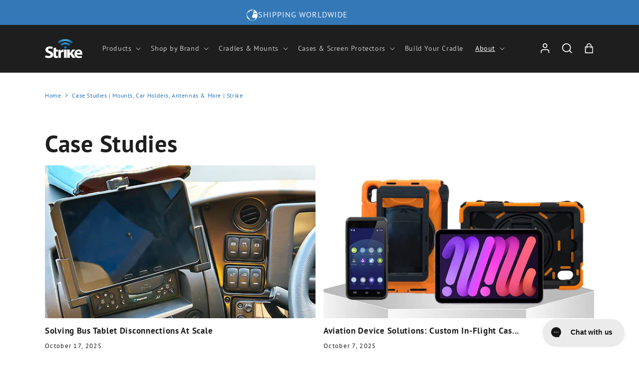

--- FILE ---
content_type: text/html; charset=utf-8
request_url: https://www.strike.com.au/blogs/case-studies
body_size: 70454
content:
<!doctype html>
<html class="no-js" lang="en">
  <head> 
<!-- Bing Site Verification -->
    <meta name="msvalidate.01" content="8CBB425F8BEB8C26E88791165AFFA5A5" />
    
<!-- Google Tag Manager -->
<script>(function(w,d,s,l,i){w[l]=w[l]||[];w[l].push({'gtm.start':
new Date().getTime(),event:'gtm.js'});var f=d.getElementsByTagName(s)[0],
j=d.createElement(s),dl=l!='dataLayer'?'&l='+l:'';j.async=true;j.src=
'https://www.googletagmanager.com/gtm.js?id='+i+dl;f.parentNode.insertBefore(j,f);
})(window,document,'script','dataLayer','GTM-5LMXWVS7');</script>
<!-- End Google Tag Manager -->

<script>
  !function(){var i="analytics",analytics=window[i]=window[i]||[];if(!analytics.initialize)if(analytics.invoked)window.console&&console.error&&console.error("Segment snippet included twice.");else{analytics.invoked=!0;analytics.methods=["trackSubmit","trackClick","trackLink","trackForm","pageview","identify","reset","group","track","ready","alias","debug","page","screen","once","off","on","addSourceMiddleware","addIntegrationMiddleware","setAnonymousId","addDestinationMiddleware","register"];analytics.factory=function(e){return function(){if(window[i].initialized)return window[i][e].apply(window[i],arguments);var n=Array.prototype.slice.call(arguments);if(["track","screen","alias","group","page","identify"].indexOf(e)>-1){var c=document.querySelector("link[rel='canonical']");n.push({__t:"bpc",c:c&&c.getAttribute("href")||void 0,p:location.pathname,u:location.href,s:location.search,t:document.title,r:document.referrer})}n.unshift(e);analytics.push(n);return analytics}};for(var n=0;n<analytics.methods.length;n++){var key=analytics.methods[n];analytics[key]=analytics.factory(key)}analytics.load=function(key,n){var t=document.createElement("script");t.type="text/javascript";t.async=!0;t.setAttribute("data-global-segment-analytics-key",i);t.src="https://cdn.segment.com/analytics.js/v1/" + key + "/analytics.min.js";var r=document.getElementsByTagName("script")[0];r.parentNode.insertBefore(t,r);analytics._loadOptions=n};analytics._writeKey="i9RLsSLm2el3YnzHulxfBU04rB1GxH9D";;analytics.SNIPPET_VERSION="5.2.0";
  analytics.load("i9RLsSLm2el3YnzHulxfBU04rB1GxH9D");
  analytics.page();
  }}();
</script>
    
<meta name="facebook-domain-verification" content="uy940e4y5z9sz38z4u79rd7sbwo1gv" />  
<!-- Google tag (gtag.js) -->
<script async src="https://www.googletagmanager.com/gtag/js?id=AW-1015135905"></script>
<script>
  window.dataLayer = window.dataLayer || [];
  function gtag(){dataLayer.push(arguments);}
  gtag('js', new Date());

  gtag('config', 'AW-1015135905');
</script>
    <meta charset="utf-8">
    <meta http-equiv="X-UA-Compatible" content="IE=edge">
    <meta name="viewport" content="width=device-width,initial-scale=1">
    <meta name="theme-color" content="">
    <link rel="canonical" href="https://www.strike.com.au/blogs/case-studies">
    <link rel="preconnect" href="https://cdn.shopify.com" crossorigin><link rel="icon" type="image/png" href="//www.strike.com.au/cdn/shop/files/strike_favicon_logo-HD.png?crop=center&height=32&v=1669579098&width=32"><title>
      Case Studies | Mounts, Car Holders, Antennas &amp; More 

        |
        Strike
      </title>

<!-- Avada Boost Sales Script -->

      


          
          
          
          
          
          
          
          
          
          <script>
            const AVADA_ENHANCEMENTS = {};
            AVADA_ENHANCEMENTS.contentProtection = false;
            AVADA_ENHANCEMENTS.hideCheckoutButon = false;
            AVADA_ENHANCEMENTS.cartSticky = false;
            AVADA_ENHANCEMENTS.multiplePixelStatus = false;
            AVADA_ENHANCEMENTS.inactiveStatus = false;
            AVADA_ENHANCEMENTS.cartButtonAnimationStatus = false;
            AVADA_ENHANCEMENTS.whatsappStatus = false;
            AVADA_ENHANCEMENTS.messengerStatus = false;
            AVADA_ENHANCEMENTS.livechatStatus = false;
          </script>



























      <script>
        const AVADA_CDT = {};
        AVADA_CDT.products = [];
        AVADA_CDT.template = "blog";
        AVADA_CDT.collections = [];
        

        const AVADA_INVQTY = {};
        

        AVADA_CDT.cartitem = 0;
        AVADA_CDT.moneyformat = `\${{amount}}`;
        AVADA_CDT.cartTotalPrice = 0;
        

        window.AVADA_BADGES = window.AVADA_BADGES || {};
        window.AVADA_BADGES = [{"badgeEffect":"","showBadgeBorder":false,"badgePageType":"product","headerText":"Secure Checkout With","badgeBorderRadius":3,"collectionPageInlinePosition":"after","description":"Increase a sense of urgency and boost conversation rate on each product page. ","badgeStyle":"color","badgeList":["https:\/\/cdn1.avada.io\/boost-sales\/visa.svg","https:\/\/cdn1.avada.io\/boost-sales\/mastercard.svg","https:\/\/cdn1.avada.io\/boost-sales\/americanexpress.svg","https:\/\/cdn1.avada.io\/boost-sales\/discover.svg","https:\/\/cdn1.avada.io\/boost-sales\/paypal.svg","https:\/\/cdn1.avada.io\/boost-sales\/applepay.svg","https:\/\/cdn1.avada.io\/boost-sales\/googlepay.svg"],"cartInlinePosition":"after","isSetCustomWidthMobile":false,"homePageInlinePosition":"after","createdAt":"2023-09-08T05:05:12.731Z","badgeWidth":"full-width","showHeaderText":true,"showBadges":true,"customWidthSize":450,"cartPosition":"","shopDomain":"strike-group-australia.myshopify.com","shopId":"eCwhDsX4yn42Nrr1mbju","inlinePosition":"after","badgeBorderColor":"#e1e1e1","headingSize":16,"badgeCustomSize":70,"badgesSmartSelector":false,"headingColor":"#232323","textAlign":"avada-align-center","badgeSize":"small","priority":"0","collectionPagePosition":"","customWidthSizeInMobile":450,"name":"Product Pages","position":"","homePagePosition":"","status":true,"font":"default","removeBranding":true,"id":"RNTdglMcjFSzYc4ONf6W"},{"badgeEffect":"","showBadgeBorder":false,"badgePageType":"footer","headerText":"","badgeBorderRadius":3,"collectionPageInlinePosition":"after","description":"Win customers' trust from every pages by showing various trust badges at website's footer.","badgeStyle":"color","badgeList":["https:\/\/cdn1.avada.io\/boost-sales\/visa.svg","https:\/\/cdn1.avada.io\/boost-sales\/mastercard.svg","https:\/\/cdn1.avada.io\/boost-sales\/americanexpress.svg","https:\/\/cdn1.avada.io\/boost-sales\/discover.svg","https:\/\/cdn1.avada.io\/boost-sales\/paypal.svg","https:\/\/cdn1.avada.io\/boost-sales\/applepay.svg","https:\/\/cdn1.avada.io\/boost-sales\/googlepay.svg"],"cartInlinePosition":"after","isSetCustomWidthMobile":false,"homePageInlinePosition":"after","createdAt":"2023-09-08T05:05:11.743Z","badgeWidth":"full-width","showHeaderText":true,"showBadges":true,"customWidthSize":450,"cartPosition":"","shopDomain":"strike-group-australia.myshopify.com","shopId":"eCwhDsX4yn42Nrr1mbju","inlinePosition":"after","badgeBorderColor":"#e1e1e1","headingSize":16,"badgeCustomSize":40,"badgesSmartSelector":false,"headingColor":"#232323","textAlign":"avada-align-center","badgeSize":"custom","priority":"0","selectedPreset":"Payment 1","collectionPagePosition":"","customWidthSizeInMobile":450,"name":"Footer","position":"","homePagePosition":"","status":true,"font":"default","removeBranding":true,"id":"ZRWPMiGSnD4Mbbxwt0Dz"}];

        window.AVADA_GENERAL_SETTINGS = window.AVADA_GENERAL_SETTINGS || {};
        window.AVADA_GENERAL_SETTINGS = null;

        window.AVADA_COUNDOWNS = window.AVADA_COUNDOWNS || {};
        window.AVADA_COUNDOWNS = [{},{},{"id":"sFBB4bAv3BYbP0Q42xjs","categoryNumbWidth":30,"numbWidth":60,"countdownSmartSelector":false,"collectionPageInlinePosition":"after","stockTextSize":16,"daysText":"Days","countdownEndAction":"HIDE_COUNTDOWN","secondsText":"Seconds","saleCustomSeconds":"59","createdAt":"2023-09-08T05:05:12.329Z","txtDatePos":"txt_outside_box","numbHeight":60,"txtDateSize":16,"shopId":"eCwhDsX4yn42Nrr1mbju","inlinePosition":"after","headingSize":30,"categoryTxtDateSize":8,"textAlign":"text-center","displayLayout":"square-countdown","categoryNumberSize":14,"priority":"0","displayType":"ALL_PRODUCT","numbBorderColor":"#cccccc","productIds":[],"collectionPagePosition":"","name":"Product Pages","numbBorderWidth":1,"manualDisplayPlacement":"after","position":"form[action='\/cart\/add']","showCountdownTimer":true,"conditions":{"type":"ALL","conditions":[{"type":"TITLE","operation":"CONTAINS","value":""}]},"timeUnits":"unit-dhms","status":true,"manualDisplayPosition":"form[action='\/cart\/add']","stockTextBefore":"Only {{stock_qty}} left in stock. Hurry up 🔥","saleCustomMinutes":"10","categoryUseDefaultSize":true,"description":"Increase urgency and boost conversions for each product page.","saleDateType":"date-custom","numbBgColor":"#ffffff","txtDateColor":"#122234","numbColor":"#122234","minutesText":"Minutes","showInventoryCountdown":true,"numbBorderRadius":0,"shopDomain":"strike-group-australia.myshopify.com","countdownTextBottom":"","productExcludeIds":[],"headingColor":"#0985C5","stockType":"real_stock","linkText":"Hurry! sale ends in","saleCustomHours":"00","hoursText":"Hours","categoryTxtDatePos":"txt_outside_box","useDefaultSize":true,"stockTextColor":"#122234","categoryNumbHeight":30,"saleCustomDays":"00","removeBranding":true}];

        window.AVADA_STOCK_COUNTDOWNS = window.AVADA_STOCK_COUNTDOWNS || {};
        window.AVADA_STOCK_COUNTDOWNS = null;

        window.AVADA_COUNDOWNS_V2 = window.AVADA_COUNDOWNS_V2 || {};
        window.AVADA_COUNDOWNS_V2 = [];

        window.AVADA_BADGES_V2 = window.AVADA_BADGES_V2 || {};
        window.AVADA_BADGES_V2 = [{"headerText":"Secure checkout with","badgeStyle":"color","preset":"preset-1","useAdvanced":true,"isSetCustomWidthMobile":false,"pageShowBadgeV2":"product","showBadges":true,"showHeaderText":true,"customWidthSize":450,"badgeLink":"","shopId":"eCwhDsX4yn42Nrr1mbju","headingSize":16,"badgeCustomSize":70,"headingColor":"#232323","sizeInMobile":"medium","widgetId":"AVADA-98759804","badgeSize":"custom","queryPosition":".footer__payment","size":"medium","customSizeInMobile":70,"badgeLinkType":"","name":"Trust Badges #2","badgesAlign":"avada-align-center","font":"default","status":true,"createdAt":"2023-09-08T05:37:47.117Z","isFirstSave":false,"badgeList":[{"image":"https:\/\/cdn1.avada.io\/boost-sales\/visa.svg","link":"","selected":false,"chosen":false},{"image":"https:\/\/cdn1.avada.io\/boost-sales\/mastercard.svg","link":"","selected":false,"chosen":false},{"image":"https:\/\/cdn1.avada.io\/boost-sales\/americanexpress.svg","link":"","selected":false,"chosen":false},{"image":"https:\/\/cdn1.avada.io\/boost-sales\/paypal.svg","link":"","selected":false,"chosen":false},{"image":"https:\/\/cdn1.avada.io\/boost-sales\/applepay.svg","link":"","selected":false,"chosen":false},{"image":"https:\/\/cdn1.avada.io\/boost-sales\/googlepay.svg","link":"","selected":false,"chosen":false},{"image":"https:\/\/firebasestorage.googleapis.com\/v0\/b\/avada-boost-sales.appspot.com\/o\/badges%2Fimages%2FeCwhDsX4yn42Nrr1mbju%2FAP_logo_badge_6328x2204_blackmint.jpg-1694150668553?alt=media\u0026token=6b64fdab-a782-4d35-922c-d0dd911e6ad2","link":""},{"image":"https:\/\/cdn1.avada.io\/boost-sales\/unionpay_color.svg","link":""}],"updatedAt":"2023-09-11T06:46:14.238Z","id":"5OrrkpdMaRmgGPXkD47k"},{"badgeEffect":"none","headerText":"Secure checkout with","badgeStyle":"color","preset":"preset-1","useAdvanced":true,"isSetCustomWidthMobile":false,"pageShowBadgeV2":"product","showBadges":true,"showHeaderText":true,"customWidthSize":450,"badgeLink":"","shopId":"eCwhDsX4yn42Nrr1mbju","headingSize":16,"badgeCustomSize":70,"headingColor":"#232323","sizeInMobile":"medium","widgetId":"AVADA-60777515","badgeSize":"custom","queryPosition":".footer__payment","size":"medium","customSizeInMobile":70,"badgeLinkType":"","name":"Trust Badges #1","badgesAlign":"avada-align-center","font":"default","createdAt":"2023-09-08T05:24:44.620Z","isFirstSave":false,"status":true,"badgeList":[{"image":"https:\/\/cdn1.avada.io\/boost-sales\/visa.svg","link":"","selected":false,"chosen":false},{"image":"https:\/\/cdn1.avada.io\/boost-sales\/mastercard.svg","link":"","selected":false,"chosen":false},{"image":"https:\/\/cdn1.avada.io\/boost-sales\/paypal.svg","link":"","selected":false,"chosen":false},{"image":"https:\/\/cdn1.avada.io\/boost-sales\/applepay.svg","link":"","selected":false,"chosen":false},{"image":"https:\/\/firebasestorage.googleapis.com\/v0\/b\/avada-boost-sales.appspot.com\/o\/badges%2Fimages%2FeCwhDsX4yn42Nrr1mbju%2FAP_logo_badge_6328x2204_blackmint.jpg-1694150668553?alt=media\u0026token=6b64fdab-a782-4d35-922c-d0dd911e6ad2","link":"","selected":false,"chosen":false}],"updatedAt":"2023-09-08T06:39:54.257Z","id":"zNeB0dUwHpXwbXNqtuRh"}];

        window.AVADA_INACTIVE_TAB = window.AVADA_INACTIVE_TAB || {};
        window.AVADA_INACTIVE_TAB = null;

        window.AVADA_LIVECHAT = window.AVADA_LIVECHAT || {};
        window.AVADA_LIVECHAT = null;

        window.AVADA_STICKY_ATC = window.AVADA_STICKY_ATC || {};
        window.AVADA_STICKY_ATC = null;

        window.AVADA_ATC_ANIMATION = window.AVADA_ATC_ANIMATION || {};
        window.AVADA_ATC_ANIMATION = null;

        window.AVADA_SP = window.AVADA_SP || {};
        window.AVADA_SP = {"shop":"eCwhDsX4yn42Nrr1mbju","configuration":{"position":"bottom-left","hide_time_ago":false,"smart_hide":false,"smart_hide_time":3,"smart_hide_unit":"days","truncate_product_name":true,"display_duration":5,"first_delay":10,"pops_interval":10,"max_pops_display":20,"show_mobile":true,"mobile_position":"bottom","animation":"fadeInUp","out_animation":"fadeOutDown","with_sound":false,"display_order":"order","only_product_viewing":false,"notice_continuously":false,"custom_css":"","replay":true,"included_urls":"","excluded_urls":"","excluded_product_type":"","countries_all":true,"countries":[],"allow_show":"all","hide_close":true,"close_time":1,"close_time_unit":"days","support_rtl":false},"notifications":{"EqbwOmJhkll6gN1b9Puy":{"settings":{"heading_text":"{{first_name}} in {{city}}, {{country}}","heading_font_weight":500,"heading_font_size":12,"content_text":"Purchased {{product_name}}","content_font_weight":800,"content_font_size":13,"background_image":"","background_color":"#FFF","heading_color":"#111","text_color":"#142A47","time_color":"#234342","with_border":false,"border_color":"#333333","border_width":1,"border_radius":20,"image_border_radius":20,"heading_decoration":null,"hover_product_decoration":null,"hover_product_color":"#122234","with_box_shadow":true,"font":"Raleway","language_code":"en","with_static_map":false,"use_dynamic_names":false,"dynamic_names":"","use_flag":false,"popup_custom_link":"","popup_custom_image":"","display_type":"popup","use_counter":false,"counter_color":"#0b4697","counter_unit_color":"#0b4697","counter_unit_plural":"views","counter_unit_single":"view","truncate_product_name":false,"allow_show":"all","included_urls":"","excluded_urls":""},"type":"order","items":[],"source":"shopify\/order"}},"removeBranding":true};

        window.AVADA_SP_V2 = window.AVADA_SP_V2 || {};
        window.AVADA_SP_V2 = [{"id":"L91ImxCvernCzLv2W897","borderColor":"#333333","truncateProductName":false,"isHideCustomerName":false,"isUseAdvancedSettings":false,"backgroundImage":"","contentText":"Purchased {{product_name}}","contentFontSize":13,"dayAgoTimeUnit":"hours","type":"recent_sales","desktopPosition":"bottom_left","importDemo":"import_random_product","createdAt":"2023-09-08T05:05:11.835Z","borderWidth":1,"imageBorderRadius":6,"shopId":"eCwhDsX4yn42Nrr1mbju","isShowOnMobile":true,"backgroundColor":"#FFF","headingColor":"#111","withBorder":false,"headingFontSize":12,"contentFontWeight":800,"mobilePositions":"bottom","languageCode":"en","textColor":"#142A47","isGenerateDayAgo":true,"notificationsImport":[],"dayAgoTime":"1","headingText":"{{first_name}} in {{city}}, {{country}}","timeColor":"#234342","borderRadius":6,"isShowDemo":false,"name":"Recent Sale","typeTheme":"basic1","specificProducts":[],"headingFontWeight":500,"font":"Raleway","status":false,"notifications":[{"product_id":8739671376091,"first_name":"Kai","city":"Royalla","country":"Australia","date":"2026-01-31T06:52:51.000Z","shipping_first_name":"Kai","shipping_city":"Royalla","shipping_country":"Australia","type":"order","title":"RAM® EZ-Roll'r™ Powered Dock for Samsung XCover6 Pro Without Case (RAM-HOL-SAM84PU)","product_image":"https:\/\/cdn.shopify.com\/s\/files\/1\/0667\/4962\/8635\/files\/ram-hol-sam84pu.jpg?v=1731465335","product_name":"RAM® EZ-Roll'r™ Powered Dock for Samsung XCover6 Pro Without Case (RAM-HOL-SAM84PU)","product_link":"https:\/\/strike-group-australia.myshopify.com\/products\/ram-hol-sam84pu-ram-ez-rollr-powered-dock-for-samsung-xcover6-pro-without-case","product_handle":"ram-hol-sam84pu-ram-ez-rollr-powered-dock-for-samsung-xcover6-pro-without-case"},{"product_id":8664475599067,"first_name":"Paul","city":"Carramar","country":"Australia","date":"2026-01-31T04:34:32.000Z","shipping_first_name":"Paul","shipping_city":"Carramar","shipping_country":"Australia","type":"order","title":"Strike B3 7dBi Heavy Duty Bullbar Mount Antenna - Compact","product_image":"https:\/\/cdn.shopify.com\/s\/files\/1\/0667\/4962\/8635\/files\/b3-compact-bullbar-mount-mobile-antenna.jpg?v=1724049917","product_name":"Strike B3 7dBi Heavy Duty Bullbar Mount Antenna - Compact","product_link":"https:\/\/strike-group-australia.myshopify.com\/products\/b3-7dbi-heavy-duty-bullbar-mount-compact-antenna","product_handle":"b3-7dbi-heavy-duty-bullbar-mount-compact-antenna"},{"product_id":8144296411355,"first_name":"Katie","city":"Reefton","country":"Australia","date":"2026-01-31T02:34:24.000Z","shipping_first_name":"Katie","shipping_city":"Rosewood","shipping_country":"Australia","type":"order","title":"Strike 5G Glass Mount 7dBi Antenna","product_image":"https:\/\/cdn.shopify.com\/s\/files\/1\/0667\/4962\/8635\/files\/strike-glass-mount-car-aerial-sma_1.jpg?v=1701213373","product_name":"Strike 5G Glass Mount 7dBi Antenna","product_link":"https:\/\/strike-group-australia.myshopify.com\/products\/strike-glass-mount-7dbi-antenna-sma-m","product_handle":"strike-glass-mount-7dbi-antenna-sma-m"},{"product_id":7875565846747,"first_name":"David","city":"Oak Flats","country":"Australia","date":"2026-01-30T22:22:04.000Z","shipping_first_name":"David","shipping_city":"Wingello","shipping_country":"Australia","type":"order","title":"Strike Universal Cradle and Swivel Mount Bundle","product_image":"https:\/\/cdn.shopify.com\/s\/files\/1\/0667\/4962\/8635\/products\/media_8e5235f4-241f-429f-9562-a486d8b66e83.jpg?v=1667176016","product_name":"Strike Universal Cradle and Swivel Mount Bundle","product_link":"https:\/\/strike-group-australia.myshopify.com\/products\/strike-universal-cradle-with-swivel-mount","product_handle":"strike-universal-cradle-with-swivel-mount"},{"product_id":7987596951771,"first_name":"Rebecca","city":"CALOUNDRA WEST","country":"Australia","date":"2026-01-30T22:15:11.000Z","shipping_first_name":"Rebecca","shipping_city":"CALOUNDRA WEST","shipping_country":"Australia","type":"order","title":"Telstra Netgear Nighthawk M6 Pro Magnetic Base Mobile Antenna Booster","product_image":"https:\/\/cdn.shopify.com\/s\/files\/1\/0667\/4962\/8635\/products\/netgear-nighthawk-m6-pro-magnetic-base-antenna-bundle-from-strike.jpg?v=1762759106","product_name":"Telstra Netgear Nighthawk M6 Pro Magnetic Base Mobile Antenna Booster","product_link":"https:\/\/strike-group-australia.myshopify.com\/products\/telstra-netgear-nighthawk-m6-pro-magnetic-base-antenna-patch-lead-bundle","product_handle":"telstra-netgear-nighthawk-m6-pro-magnetic-base-antenna-patch-lead-bundle"},{"product_id":8760944427227,"first_name":"Peter","city":"Redcliffe","country":"Australia","date":"2026-01-30T09:01:34.000Z","shipping_first_name":"","shipping_city":"","shipping_country":"","type":"order","title":"Strike Rugged Case for Samsung Galaxy S25 Ultra (Black)","product_image":"https:\/\/cdn.shopify.com\/s\/files\/1\/0667\/4962\/8635\/files\/strike-samsung-galaxy-s25-ultra-rugged-case.jpg?v=1737598976","product_name":"Strike Rugged Case for Samsung Galaxy S25 Ultra (Black)","product_link":"https:\/\/strike-group-australia.myshopify.com\/products\/samsung-galaxy-s25-ultra-rugged-case-black","product_handle":"samsung-galaxy-s25-ultra-rugged-case-black"},{"product_id":8968206778587,"first_name":"Peter","city":"Redcliffe","country":"Australia","date":"2026-01-30T09:01:34.000Z","shipping_first_name":"","shipping_city":"","shipping_country":"","type":"order","title":"Samsung Galaxy S25 Ultra Wireless Charging Car Phone Holder for Strike Rugged Case (Hardwired Install)","product_image":"https:\/\/cdn.shopify.com\/s\/files\/1\/0667\/4962\/8635\/files\/samsung-galaxy-s25-ultra-wireless-charging-phone-holder-for-strike-rugged-case.jpg?v=1755484929","product_name":"Samsung Galaxy S25 Ultra Wireless Charging Car Phone Holder for Strike Rugged Case (Hardwired Install)","product_link":"https:\/\/strike-group-australia.myshopify.com\/products\/samsung-galaxy-s25-ultra-wireless-charging-car-phone-holder-for-rugged-case","product_handle":"samsung-galaxy-s25-ultra-wireless-charging-car-phone-holder-for-rugged-case"},{"product_id":7903313428699,"first_name":"Raymond","city":"Modbury","country":"Australia","date":"2026-01-30T05:31:25.000Z","shipping_first_name":"Raymond","shipping_city":"Modbury","shipping_country":"Australia","type":"order","title":"Strike Rugged Case with Hand Strap and Lanyard for Apple iPad (11th\/10th Gen)","product_image":"https:\/\/cdn.shopify.com\/s\/files\/1\/0667\/4962\/8635\/products\/ipad-10th-gen-rugged-case-with-handstrap-lanyard-from-strike.jpg?v=1686034054","product_name":"Strike Rugged Case with Hand Strap and Lanyard for Apple iPad (11th\/10th Gen)","product_link":"https:\/\/strike-group-australia.myshopify.com\/products\/strike-rugged-case-with-hand-strap-and-lanyard-for-apple-ipad-10-9-10th-gen","product_handle":"strike-rugged-case-with-hand-strap-and-lanyard-for-apple-ipad-10-9-10th-gen"},{"product_id":8815826698459,"first_name":"Sandra","city":"Kirwan","country":"Australia","date":"2026-01-30T03:55:57.000Z","shipping_first_name":"Sandra","shipping_city":"Kirwan","shipping_country":"Australia","type":"order","title":"Samsung Galaxy S24 FE Wireless Charging Car Phone Holder with Strike Case (Self-Install)","product_image":"https:\/\/cdn.shopify.com\/s\/files\/1\/0667\/4962\/8635\/files\/samsung-galaxy-s24-fe-wireless-charging-car-mount-with-strike-clear-case.jpg?v=1740469474","product_name":"Samsung Galaxy S24 FE Wireless Charging Car Phone Holder with Strike Case (Self-Install)","product_link":"https:\/\/strike-group-australia.myshopify.com\/products\/samsung-galaxy-s24-fe-wireless-charging-car-mount-with-strike-case-diy","product_handle":"samsung-galaxy-s24-fe-wireless-charging-car-mount-with-strike-case-diy"},{"product_id":8650662052059,"first_name":"Anthony","city":"Mount Gambier","country":"Australia","date":"2026-01-30T03:42:12.000Z","shipping_first_name":"Anthony","shipping_city":"Mount Gambier","shipping_country":"Australia","type":"order","title":"RAM® USB-C Powered Dock for Samsung Tab Active5 \u0026 3 (RAM-HOL-SAM60CPU)","product_image":"https:\/\/cdn.shopify.com\/s\/files\/1\/0667\/4962\/8635\/files\/ram-hol-sam60cpu.jpg?v=1722482584","product_name":"RAM® USB-C Powered Dock for Samsung Tab Active5 \u0026 3 (RAM-HOL-SAM60CPU)","product_link":"https:\/\/strike-group-australia.myshopify.com\/products\/ram-hol-sam60cpu-ram-usb-c-powered-dock-for-samsung-tab-active5-3","product_handle":"ram-hol-sam60cpu-ram-usb-c-powered-dock-for-samsung-tab-active5-3"},{"product_id":7987702595803,"first_name":"Robert","city":"Malvern","country":"Australia","date":"2026-01-30T01:11:58.000Z","shipping_first_name":"Robert","shipping_city":"Malvern","shipping_country":"Australia","type":"order","title":"Telstra 5G Wi-Fi Pro Magnetic Base Mobile Antenna Booster","product_image":"https:\/\/cdn.shopify.com\/s\/files\/1\/0667\/4962\/8635\/products\/telstra-5g-wi-fi-pro-magnetic-base-antenna-bundle-from-strike.jpg?v=1762758956","product_name":"Telstra 5G Wi-Fi Pro Magnetic Base Mobile Antenna Booster","product_link":"https:\/\/strike-group-australia.myshopify.com\/products\/telstra-5g-wi-fi-pro-magnetic-base-antenna-patch-lead-bundle","product_handle":"telstra-5g-wi-fi-pro-magnetic-base-antenna-patch-lead-bundle"},{"product_id":7875672572123,"first_name":"Jonathon","city":"Oxley","country":"Australia","date":"2026-01-30T00:53:30.000Z","shipping_first_name":"","shipping_city":"","shipping_country":"","type":"order","title":"RAM® Double Ball Mount with 100x100mm VESA Plate (RAM-101U-246)","product_image":"https:\/\/cdn.shopify.com\/s\/files\/1\/0667\/4962\/8635\/products\/media_fa554a70-bc9c-4ea9-9383-a04c9c1f174f.jpg?v=1666872476","product_name":"RAM® Double Ball Mount with 100x100mm VESA Plate (RAM-101U-246)","product_link":"https:\/\/strike-group-australia.myshopify.com\/products\/ram-101u-246-ram-double-ball-mount-with-100x100mm-vesa-plate","product_handle":"ram-101u-246-ram-double-ball-mount-with-100x100mm-vesa-plate"},{"product_id":7875566076123,"first_name":"Rex","city":"Mawson Lakes","country":"Australia","date":"2026-01-30T00:44:29.000Z","shipping_first_name":"Rex","shipping_city":"Mawson Lakes","shipping_country":"Australia","type":"order","title":"ACS ACR1255U-J1 Secure Bluetooth NFC Reader","product_image":"https:\/\/cdn.shopify.com\/s\/files\/1\/0667\/4962\/8635\/products\/media_f1ab6397-2eb5-4d2e-ba4d-cb18756ea777.jpg?v=1667173597","product_name":"ACS ACR1255U-J1 Secure Bluetooth NFC Reader","product_link":"https:\/\/strike-group-australia.myshopify.com\/products\/acr1255u-j1-acs-secure-bluetooth-nfc-reader","product_handle":"acr1255u-j1-acs-secure-bluetooth-nfc-reader"},{"product_id":7875664707803,"first_name":"Rex","city":"Mawson Lakes","country":"Australia","date":"2026-01-30T00:44:29.000Z","shipping_first_name":"Rex","shipping_city":"Mawson Lakes","shipping_country":"Australia","type":"order","title":"RAM® X-Grip® Phone Mount with Twist-Lock™ Suction Cup (RAM-B-166-A-UN7U)","product_image":"https:\/\/cdn.shopify.com\/s\/files\/1\/0667\/4962\/8635\/products\/media_3362f223-8bab-44f5-8d1b-fe6c801dce9c.jpg?v=1666876818","product_name":"RAM® X-Grip® Phone Mount with Twist-Lock™ Suction Cup (RAM-B-166-A-UN7U)","product_link":"https:\/\/strike-group-australia.myshopify.com\/products\/ram-b-166-a-un7u-ram-x-grip-phone-mount-with-twist-lock-suction-cup","product_handle":"ram-b-166-a-un7u-ram-x-grip-phone-mount-with-twist-lock-suction-cup"},{"product_id":8684060016859,"first_name":"Jeroen","city":"Albany Heights","country":"New Zealand","date":"2026-01-29T18:35:20.000Z","shipping_first_name":"Jeroen","shipping_city":"Albany Heights","shipping_country":"New Zealand","type":"order","title":"Samsung Galaxy XCover7 Single Bay Desktop Charger","product_image":"https:\/\/cdn.shopify.com\/s\/files\/1\/0667\/4962\/8635\/files\/samsung-galaxy-xcover7-desktop-stand-charger.jpg?v=1725861183","product_name":"Samsung Galaxy XCover7 Single Bay Desktop Charger","product_link":"https:\/\/strike-group-australia.myshopify.com\/products\/samsung-galaxy-xcover7-single-bay-desktop-charger","product_handle":"samsung-galaxy-xcover7-single-bay-desktop-charger"},{"product_id":8701992632539,"first_name":"Matthew","city":"Vashon","country":"United States","date":"2026-01-29T16:56:32.000Z","shipping_first_name":"Matthew","shipping_city":"Vashon","shipping_country":"United States","type":"order","title":"Samsung Galaxy Tab S10+ Car Cradle (Landscape) (Hardwired Install)","product_image":"https:\/\/cdn.shopify.com\/s\/files\/1\/0667\/4962\/8635\/files\/samsung-galaxy-tab-s10-plus-car-mount-by-strike.jpg?v=1727399642","product_name":"Samsung Galaxy Tab S10+ Car Cradle (Landscape) (Hardwired Install)","product_link":"https:\/\/strike-group-australia.myshopify.com\/products\/samsung-galaxy-tab-s10-plus-car-mount","product_handle":"samsung-galaxy-tab-s10-plus-car-mount"},{"product_id":7870047256795,"first_name":"Robert","city":"Boyanup","country":"Australia","date":"2026-01-29T08:30:49.000Z","shipping_first_name":"Robert","shipping_city":"Boyanup","shipping_country":"Australia","type":"order","title":"Strike AK Swivel Mount","product_image":"https:\/\/cdn.shopify.com\/s\/files\/1\/0667\/4962\/8635\/products\/media_701f1607-065f-43c5-b2aa-b27aba308f34.jpg?v=1667174351","product_name":"Strike AK Swivel Mount","product_link":"https:\/\/strike-group-australia.myshopify.com\/products\/strike-ak-swivel-mount","product_handle":"strike-ak-swivel-mount"},{"product_id":8864357220571,"first_name":"Mai","city":"Northgate","country":"Australia","date":"2026-01-29T05:38:58.000Z","shipping_first_name":"","shipping_city":"","shipping_country":"","type":"order","title":"Strike Rugged Case with Hand Strap and Lanyard for Samsung Galaxy Tab Active5 Pro","product_image":"https:\/\/cdn.shopify.com\/s\/files\/1\/0667\/4962\/8635\/files\/samsun-galaxy-tab-active5-pro-rugged-case-with-handstrap-lanyard.jpg?v=1746504012","product_name":"Strike Rugged Case with Hand Strap and Lanyard for Samsung Galaxy Tab Active5 Pro","product_link":"https:\/\/strike-group-australia.myshopify.com\/products\/samsung-galaxy-tab-active5-pro-rugged-case-with-hand-strap-and-lanyard","product_handle":"samsung-galaxy-tab-active5-pro-rugged-case-with-hand-strap-and-lanyard"},{"product_id":8854880616667,"first_name":"Mai","city":"Northgate","country":"Australia","date":"2026-01-29T05:38:58.000Z","shipping_first_name":"","shipping_city":"","shipping_country":"","type":"order","title":"Strike Tempered Glass Screen Protector for Samsung Galaxy Tab Active5 Pro","product_image":"https:\/\/cdn.shopify.com\/s\/files\/1\/0667\/4962\/8635\/files\/samsung-galaxy-tab-active5-pro-screen-protector-by-strike.jpg?v=1746504012","product_name":"Strike Tempered Glass Screen Protector for Samsung Galaxy Tab Active5 Pro","product_link":"https:\/\/strike-group-australia.myshopify.com\/products\/samsung-galaxy-tab-active5-pro-tempered-glass-screen-protector","product_handle":"samsung-galaxy-tab-active5-pro-tempered-glass-screen-protector"},{"product_id":8265513402587,"first_name":"Dave","city":"Bell Park","country":"Australia","date":"2026-01-29T05:38:13.000Z","shipping_first_name":"Dave","shipping_city":"Bell Park","shipping_country":"Australia","type":"order","title":"Strike 5G TX9 In-Glass Mount T Shaped Internal Antenna (SMA Connector)","product_image":"https:\/\/cdn.shopify.com\/s\/files\/1\/0667\/4962\/8635\/files\/strike-5g-internal-glass-mount-antenna.jpg?v=1708398156","product_name":"Strike 5G TX9 In-Glass Mount T Shaped Internal Antenna (SMA Connector)","product_link":"https:\/\/strike-group-australia.myshopify.com\/products\/strike-5g-tx9-internal-glass-mount-antenna","product_handle":"strike-5g-tx9-internal-glass-mount-antenna"},{"product_id":7870047256795,"first_name":"Colin","city":"Kabra","country":"Australia","date":"2026-01-29T04:07:24.000Z","shipping_first_name":"Colin","shipping_city":"Kabra","shipping_country":"Australia","type":"order","title":"Strike AK Swivel Mount","product_image":"https:\/\/cdn.shopify.com\/s\/files\/1\/0667\/4962\/8635\/products\/media_701f1607-065f-43c5-b2aa-b27aba308f34.jpg?v=1667174351","product_name":"Strike AK Swivel Mount","product_link":"https:\/\/strike-group-australia.myshopify.com\/products\/strike-ak-swivel-mount","product_handle":"strike-ak-swivel-mount"},{"product_id":8018658951387,"first_name":"Colin","city":"Kabra","country":"Australia","date":"2026-01-29T04:07:24.000Z","shipping_first_name":"Colin","shipping_city":"Kabra","shipping_country":"Australia","type":"order","title":"ClicOn No Holes Console Dash Mount for Mazda BT 50 (21-23)","product_image":"https:\/\/cdn.shopify.com\/s\/files\/1\/0667\/4962\/8635\/files\/mazda-bt-50-20-23-carphone-dashmount.jpg?v=1682577340","product_name":"ClicOn No Holes Console Dash Mount for Mazda BT 50 (21-23)","product_link":"https:\/\/strike-group-australia.myshopify.com\/products\/clicon-no-holes-console-mount-for-mazda-bt-50-21-23","product_handle":"clicon-no-holes-console-mount-for-mazda-bt-50-21-23"},{"product_id":7964641788123,"first_name":"Colin","city":"Kabra","country":"Australia","date":"2026-01-29T04:07:24.000Z","shipping_first_name":"Colin","shipping_city":"Kabra","shipping_country":"Australia","type":"order","title":"Strike B3 7dBi Heavy Duty Bullbar Mount Antenna - Full Black","product_image":"https:\/\/cdn.shopify.com\/s\/files\/1\/0667\/4962\/8635\/files\/b3-mobile-antenna-car-aerial_2.jpg?v=1682989259","product_name":"Strike B3 7dBi Heavy Duty Bullbar Mount Antenna - Full Black","product_link":"https:\/\/strike-group-australia.myshopify.com\/products\/strike-fiberglass-5g-7dbi-broomstick-antenna","product_handle":"strike-fiberglass-5g-7dbi-broomstick-antenna"},{"product_id":8760944427227,"first_name":"Colin","city":"Kabra","country":"Australia","date":"2026-01-29T04:07:24.000Z","shipping_first_name":"Colin","shipping_city":"Kabra","shipping_country":"Australia","type":"order","title":"Strike Rugged Case for Samsung Galaxy S25 Ultra (Black)","product_image":"https:\/\/cdn.shopify.com\/s\/files\/1\/0667\/4962\/8635\/files\/strike-samsung-galaxy-s25-ultra-rugged-case.jpg?v=1737598976","product_name":"Strike Rugged Case for Samsung Galaxy S25 Ultra (Black)","product_link":"https:\/\/strike-group-australia.myshopify.com\/products\/samsung-galaxy-s25-ultra-rugged-case-black","product_handle":"samsung-galaxy-s25-ultra-rugged-case-black"},{"product_id":8760909627611,"first_name":"Colin","city":"Kabra","country":"Australia","date":"2026-01-29T04:07:24.000Z","shipping_first_name":"Colin","shipping_city":"Kabra","shipping_country":"Australia","type":"order","title":"Strike Tempered Glass Screen Protector for Samsung Galaxy S25 Ultra","product_image":"https:\/\/cdn.shopify.com\/s\/files\/1\/0667\/4962\/8635\/files\/ACC-STKTS25U.jpg?v=1738225416","product_name":"Strike Tempered Glass Screen Protector for Samsung Galaxy S25 Ultra","product_link":"https:\/\/strike-group-australia.myshopify.com\/products\/samsung-galaxy-s25-ultra-tempered-glass-screen-protector","product_handle":"samsung-galaxy-s25-ultra-tempered-glass-screen-protector"},{"product_id":8968206778587,"first_name":"Colin","city":"Kabra","country":"Australia","date":"2026-01-29T04:07:24.000Z","shipping_first_name":"Colin","shipping_city":"Kabra","shipping_country":"Australia","type":"order","title":"Samsung Galaxy S25 Ultra Wireless Charging Car Phone Holder for Strike Rugged Case (Hardwired Install)","product_image":"https:\/\/cdn.shopify.com\/s\/files\/1\/0667\/4962\/8635\/files\/samsung-galaxy-s25-ultra-wireless-charging-phone-holder-for-strike-rugged-case.jpg?v=1755484929","product_name":"Samsung Galaxy S25 Ultra Wireless Charging Car Phone Holder for Strike Rugged Case (Hardwired Install)","product_link":"https:\/\/strike-group-australia.myshopify.com\/products\/samsung-galaxy-s25-ultra-wireless-charging-car-phone-holder-for-rugged-case","product_handle":"samsung-galaxy-s25-ultra-wireless-charging-car-phone-holder-for-rugged-case"},{"product_id":8813005013211,"first_name":"Marvin","city":"Brisbane City","country":"Australia","date":"2026-01-29T03:42:37.000Z","shipping_first_name":"Marvin","shipping_city":"Brisbane City","shipping_country":"Australia","type":"order","title":"Strike Tempered Glass Screen Protector for Apple iPhone 16e","product_image":"https:\/\/cdn.shopify.com\/s\/files\/1\/0667\/4962\/8635\/files\/iphone-16e-tempered-glass-screen-protector.jpg?v=1740119203","product_name":"Strike Tempered Glass Screen Protector for Apple iPhone 16e","product_link":"https:\/\/strike-group-australia.myshopify.com\/products\/apple-iphone-16e-tempered-glass-screen-protector","product_handle":"apple-iphone-16e-tempered-glass-screen-protector"},{"product_id":8814682144987,"first_name":"Marvin","city":"Brisbane City","country":"Australia","date":"2026-01-29T03:42:37.000Z","shipping_first_name":"Marvin","shipping_city":"Brisbane City","shipping_country":"Australia","type":"order","title":"Strike Rugged Case for Apple iPhone 16e (Black)","product_image":"https:\/\/cdn.shopify.com\/s\/files\/1\/0667\/4962\/8635\/files\/iphone-16e-rugged-case-by-strike.jpg?v=1740363459","product_name":"Strike Rugged Case for Apple iPhone 16e (Black)","product_link":"https:\/\/strike-group-australia.myshopify.com\/products\/apple-iphone-16e-rugged-case","product_handle":"apple-iphone-16e-rugged-case"},{"product_id":8984674795739,"first_name":"Mai","city":"Northgate","country":"Australia","date":"2026-01-28T22:58:37.000Z","shipping_first_name":"","shipping_city":"","shipping_country":"","type":"order","title":"iPhone Air Car Phone Holder (Hardwired Install)","product_image":"https:\/\/cdn.shopify.com\/s\/files\/1\/0667\/4962\/8635\/files\/strike-alpha-apple-iphone-air-car-mount.jpg?v=1757461039","product_name":"iPhone Air Car Phone Holder (Hardwired Install)","product_link":"https:\/\/strike-group-australia.myshopify.com\/products\/iphone-air-car-phone-holder","product_handle":"iphone-air-car-phone-holder"},{"product_id":8922953973979,"first_name":"Natalie","city":"Aldinga Beach","country":"Australia","date":"2026-01-28T09:35:22.000Z","shipping_first_name":"Natalie","shipping_city":"Aldinga Beach","shipping_country":"Australia","type":"order","title":"Strike Rugged Case with Belt Clip for Samsung Galaxy XCover7 Pro (Black)","product_image":"https:\/\/cdn.shopify.com\/s\/files\/1\/0667\/4962\/8635\/files\/samsung-galaxy-xcover7-pro-belt-clip-case-by-strike.jpg?v=1750230168","product_name":"Strike Rugged Case with Belt Clip for Samsung Galaxy XCover7 Pro (Black)","product_link":"https:\/\/strike-group-australia.myshopify.com\/products\/samsung-galaxy-xcover7-pro-rugged-case-with-belt-clip","product_handle":"samsung-galaxy-xcover7-pro-rugged-case-with-belt-clip"}]}];

        window.AVADA_SETTING_SP_V2 = window.AVADA_SETTING_SP_V2 || {};
        window.AVADA_SETTING_SP_V2 = {"show_mobile":true,"countries_all":true,"display_order":"order","hide_time_ago":false,"max_pops_display":30,"first_delay":4,"custom_css":"","notice_continuously":false,"orderItems":[{"date":"2023-09-08T02:21:07.000Z","country":"Australia","city":"Mulgoa","shipping_first_name":"Peter","product_image":"https:\/\/cdn.shopify.com\/s\/files\/1\/0667\/4962\/8635\/products\/telstra-4gx-hotspot-magnetic-base-antenna-bundle-from-strike.jpg?v=1691463385","shipping_city":"Mulgoa","type":"order","product_name":"Telstra 4GX Hotspot Magnetic Base Mobile Antenna Booster","product_id":7987540623579,"product_handle":"telstra-4gx-hotspot-patch-lead-magnetic-base-antenna-bundle","first_name":"Peter","shipping_country":"Australia","product_link":"https:\/\/strike-group-australia.myshopify.com\/products\/telstra-4gx-hotspot-patch-lead-magnetic-base-antenna-bundle"},{"date":"2023-09-08T01:00:12.000Z","country":"Australia","city":"Cairns","shipping_first_name":"Ryan","product_image":"https:\/\/cdn.shopify.com\/s\/files\/1\/0667\/4962\/8635\/files\/Samsung_Galaxy_Tab_A8_10.5_Rugged_Case_with_Hand_Strap_and_Lanyard.jpg?v=1685426644","shipping_city":"Cairns","type":"order","product_name":"Strike Rugged Case with Hand Strap and Lanyard for Samsung Galaxy Tab A8 (10.5\")","product_id":7875586392283,"product_handle":"strike-rugged-case-with-hand-strap-and-lanyard-for-samsung-tab-a8-10-5","first_name":"Ryan","shipping_country":"Australia","product_link":"https:\/\/strike-group-australia.myshopify.com\/products\/strike-rugged-case-with-hand-strap-and-lanyard-for-samsung-tab-a8-10-5"},{"date":"2023-09-07T22:57:35.000Z","country":"Australia","city":"HALLS HEAD","shipping_first_name":"COLIN","product_image":"https:\/\/cdn.shopify.com\/s\/files\/1\/0667\/4962\/8635\/files\/b3-mobile-antenna-car-aerial_2.jpg?v=1682989271","shipping_city":"HALLS HEAD","type":"order","product_name":"Strike B3 7dBi Heavy Duty Bullbar Mount Antenna - Full Black","product_id":7964641788123,"product_handle":"strike-fiberglass-5g-7dbi-broomstick-antenna","first_name":"COLIN","shipping_country":"Australia","product_link":"https:\/\/strike-group-australia.myshopify.com\/products\/strike-fiberglass-5g-7dbi-broomstick-antenna"},{"date":"2023-09-07T20:31:18.000Z","country":"Australia","city":"Portsmith","shipping_first_name":"Joseph","product_image":"https:\/\/cdn.shopify.com\/s\/files\/1\/0667\/4962\/8635\/products\/media_5b18baa8-e230-4b69-9641-61319f70c768.jpg?v=1667176036","shipping_city":"Portsmith","type":"order","product_name":"USB to Micro USB Cable","product_id":7875649110235,"product_handle":"strike-usb-male-to-micro-usb-male-cable","first_name":"Joseph","shipping_country":"Australia","product_link":"https:\/\/strike-group-australia.myshopify.com\/products\/strike-usb-male-to-micro-usb-male-cable"},{"date":"2023-09-07T20:31:18.000Z","country":"Australia","city":"Portsmith","shipping_first_name":"Joseph","product_image":"https:\/\/cdn.shopify.com\/s\/files\/1\/0667\/4962\/8635\/products\/media_88ce2032-86f7-4905-ab07-23a15051686b.jpg?v=1666875588","shipping_city":"Portsmith","type":"order","product_name":"RAM® Twist-Lock™ Composite Suction Mount with Round Plate Adapter (RAP-B-166-202U)","product_id":7875643801819,"product_handle":"rap-b-166-202u-ram-twist-lock-composite-suction-mount-with-round-plate-adapter","first_name":"Joseph","shipping_country":"Australia","product_link":"https:\/\/strike-group-australia.myshopify.com\/products\/rap-b-166-202u-ram-twist-lock-composite-suction-mount-with-round-plate-adapter"},{"date":"2023-09-07T20:31:18.000Z","country":"Australia","city":"Portsmith","shipping_first_name":"Joseph","product_image":"https:\/\/cdn.shopify.com\/s\/files\/1\/0667\/4962\/8635\/products\/media_781f8710-f7d0-439e-ac5c-9cf485726e27.jpg?v=1666874558","shipping_city":"Portsmith","type":"order","product_name":"RAM® EZ-Roll'r™ Powered Cradle for Samsung Tab Active3 and Tab Active2 (RAM-HOL-SAM60PU)","product_id":7875631251675,"product_handle":"ram-hol-sam60pu-ram-ez-rollr-powered-cradle-for-samsung-tab-active3-and-tab-active2","first_name":"Joseph","shipping_country":"Australia","product_link":"https:\/\/strike-group-australia.myshopify.com\/products\/ram-hol-sam60pu-ram-ez-rollr-powered-cradle-for-samsung-tab-active3-and-tab-active2"},{"date":"2023-09-07T13:46:57.000Z","country":"Australia","city":"Coolgardie","shipping_first_name":"Myles","product_image":"https:\/\/cdn.shopify.com\/s\/files\/1\/0667\/4962\/8635\/products\/media_35a195f6-d342-48ff-893c-3b9338609a09.jpg?v=1666953270","shipping_city":"Coolgardie","type":"order","product_name":"Apple iPhone Universal Car Cradle","product_id":7877122359515,"product_handle":"strike-alpha-universal-apple-iphone-lightning-car-mount","first_name":"Myles","shipping_country":"Australia","product_link":"https:\/\/strike-group-australia.myshopify.com\/products\/strike-alpha-universal-apple-iphone-lightning-car-mount"},{"date":"2023-09-07T11:36:19.000Z","country":"Australia","city":"Goulburn","shipping_first_name":"Adam","product_image":"https:\/\/cdn.shopify.com\/s\/files\/1\/0667\/4962\/8635\/products\/media_c8e144f9-fd89-4c91-9270-2fc4a48f45f1.jpg?v=1666953320","shipping_city":"Goulburn","type":"order","product_name":"Universal Cradle for USB-Type C Smart Phones DIY","product_id":7877123408091,"product_handle":"strike-alpha-universal-cradle-with-usb-c-for-smartphones-diy","first_name":"Adam","shipping_country":"Australia","product_link":"https:\/\/strike-group-australia.myshopify.com\/products\/strike-alpha-universal-cradle-with-usb-c-for-smartphones-diy"},{"date":"2023-09-07T07:11:57.000Z","country":"Australia","city":"GIN GIN","shipping_first_name":"Scott","product_image":"https:\/\/cdn.shopify.com\/s\/files\/1\/0667\/4962\/8635\/products\/media_37a543a9-f773-4f05-a5cb-c72f7d0ea916.jpg?v=1666936279","shipping_city":"GIN GIN","type":"order","product_name":"ClicOn No Holes Centre Mount for Ford Ranger 16-21","product_id":7875735191771,"product_handle":"clicon-no-holes-centre-mount-for-ford-ranger-16-20","first_name":"Scott","shipping_country":"Australia","product_link":"https:\/\/strike-group-australia.myshopify.com\/products\/clicon-no-holes-centre-mount-for-ford-ranger-16-20"},{"date":"2023-09-07T07:10:16.000Z","country":"Australia","city":"Padstow","shipping_first_name":"Benjamin","product_image":"https:\/\/cdn.shopify.com\/s\/files\/1\/0667\/4962\/8635\/files\/Apple_iPad_9.7_5th_6th_Gen_Rugged_Case_with_Hand_Strap_and_Lanyard.jpg?v=1685426360","shipping_city":"Padstow","type":"order","product_name":"Strike Rugged Case with Hand Strap and Lanyard for Apple iPad 9.7 (5th \u0026 6th Gen)","product_id":7875575644379,"product_handle":"strike-apple-ipad-9-7-2017-2018-rugged-case-with-hand-strap-and-lanyard","first_name":"Benjamin","shipping_country":"Australia","product_link":"https:\/\/strike-group-australia.myshopify.com\/products\/strike-apple-ipad-9-7-2017-2018-rugged-case-with-hand-strap-and-lanyard"},{"date":"2023-09-07T04:57:23.000Z","country":"Australia","city":"Mulgrave","shipping_first_name":"Daniel","product_image":"https:\/\/cdn.shopify.com\/s\/files\/1\/0667\/4962\/8635\/products\/media_7988a727-e9a7-4fae-9531-902524ca9b0f.jpg?v=1666872886","shipping_city":"Mulgrave","type":"order","product_name":"RAM 2.43\" x 1.31\" Diamond Ball Base with 0.56\" Ball (RAM-A-238U)","product_id":7875659563227,"product_handle":"ram-a-238u-diamond-ball-base","first_name":"Daniel","shipping_country":"Australia","product_link":"https:\/\/strike-group-australia.myshopify.com\/products\/ram-a-238u-diamond-ball-base"},{"date":"2023-09-07T04:29:15.000Z","country":"Australia","city":"Jindera","shipping_first_name":"kenny","product_image":"https:\/\/cdn.shopify.com\/s\/files\/1\/0667\/4962\/8635\/products\/media_c8e144f9-fd89-4c91-9270-2fc4a48f45f1.jpg?v=1666953320","shipping_city":"Jindera","type":"order","product_name":"Universal Cradle for USB-Type C Smart Phones DIY","product_id":7877123408091,"product_handle":"strike-alpha-universal-cradle-with-usb-c-for-smartphones-diy","first_name":"kenny","shipping_country":"Australia","product_link":"https:\/\/strike-group-australia.myshopify.com\/products\/strike-alpha-universal-cradle-with-usb-c-for-smartphones-diy"},{"date":"2023-09-07T01:24:35.000Z","country":"Australia","city":"Melbourne","shipping_first_name":"Neil","product_image":"https:\/\/cdn.shopify.com\/s\/files\/1\/0667\/4962\/8635\/files\/Apple_iPad_10.2_7th_Gen_8th_Gen_9th_Gen_Rugged_Case_with_Hand_Strap_and_Lanyard.jpg?v=1685426430","shipping_city":"Melbourne","type":"order","product_name":"Strike Rugged Case with Hand Strap and Lanyard for Apple iPad 10.2\" (7th Gen, 8th Gen, 9th Gen)","product_id":7875575513307,"product_handle":"apple-ipad-9th-gen-strike-rugged-case-with-hand-strap-and-lanyard","first_name":"Neil","shipping_country":"Australia","product_link":"https:\/\/strike-group-australia.myshopify.com\/products\/apple-ipad-9th-gen-strike-rugged-case-with-hand-strap-and-lanyard"},{"date":"2023-09-07T00:41:37.000Z","country":"Australia","city":"Sydney","shipping_first_name":"Leon","product_image":"https:\/\/cdn.shopify.com\/s\/files\/1\/0667\/4962\/8635\/products\/ipad-10th-gen-rugged-case-with-handstrap-lanyard-from-strike.jpg?v=1686034054","shipping_city":"Melbourne","type":"order","product_name":"Strike Rugged Case with Hand Strap and Lanyard for Apple iPad 10.9\" (10th Gen)","product_id":7903313428699,"product_handle":"strike-rugged-case-with-hand-strap-and-lanyard-for-apple-ipad-10-9-10th-gen","first_name":"Leon","shipping_country":"Australia","product_link":"https:\/\/strike-group-australia.myshopify.com\/products\/strike-rugged-case-with-hand-strap-and-lanyard-for-apple-ipad-10-9-10th-gen"},{"date":"2023-09-07T00:31:48.000Z","country":"Australia","city":"Picton East","shipping_first_name":"Stephen","product_image":"https:\/\/cdn.shopify.com\/s\/files\/1\/0667\/4962\/8635\/products\/media_cc310d63-efdb-4db7-b7d6-2ffd925ab702.jpg?v=1666875538","shipping_city":"Picton East","type":"order","product_name":"UNPKD RAM Med Tough-Claw For 10\" Tablet (RAP-404-TAB17U)","product_id":7875643080923,"product_handle":"rap-404-tab17u-unpkd-ram-med-tough-claw-for-10-tablet","first_name":"Stephen","shipping_country":"Australia","product_link":"https:\/\/strike-group-australia.myshopify.com\/products\/rap-404-tab17u-unpkd-ram-med-tough-claw-for-10-tablet"},{"date":"2023-09-06T23:08:04.000Z","country":"Australia","city":"Gol Gol","shipping_first_name":"Peter","product_image":"https:\/\/cdn.shopify.com\/s\/files\/1\/0667\/4962\/8635\/products\/media_258efc00-bb38-4c9e-b9d0-36763129dac1.jpg?v=1666936309","shipping_city":"Mildura","type":"order","product_name":"ClicOn No Holes Dash Angled Mount For Toyota Landcruiser 200 16-19","product_id":7875778478299,"product_handle":"clicon-no-holes-dash-angled-mount-for-toyota-landcruiser-200-655178","first_name":"Peter","shipping_country":"Australia","product_link":"https:\/\/strike-group-australia.myshopify.com\/products\/clicon-no-holes-dash-angled-mount-for-toyota-landcruiser-200-655178"},{"date":"2023-09-06T21:16:28.000Z","country":"Australia","city":"Wellington Point","shipping_first_name":"Karen","product_image":"https:\/\/cdn.shopify.com\/s\/files\/1\/0667\/4962\/8635\/products\/media_eb271e7a-f90f-499e-8733-8c270652a8c7.jpg?v=1667174930","shipping_city":"Cleveland","type":"order","product_name":"Strike Under Desk Wireless Charger","product_id":7875557195995,"product_handle":"strike-invisible-fast-wireless-charger","first_name":"Karen","shipping_country":"Australia","product_link":"https:\/\/strike-group-australia.myshopify.com\/products\/strike-invisible-fast-wireless-charger"},{"date":"2023-09-06T11:20:17.000Z","country":"Australia","city":"GUNDAROO","shipping_first_name":"Philip","product_image":"https:\/\/cdn.shopify.com\/s\/files\/1\/0667\/4962\/8635\/products\/media_8ec084a7-258e-48ac-9844-c35a10ebb740.jpg?v=1666875536","shipping_city":"GUNDAROO","type":"order","product_name":"RAM® Medium Tough-Claw™ Base with Double Socket Arm and Round Base Adapter (RAP-404-202U)","product_id":7875643048155,"product_handle":"rap-404-202u-ram-tough-claw-base-with-double-socket-arm-round-base-adapter","first_name":"Philip","shipping_country":"Australia","product_link":"https:\/\/strike-group-australia.myshopify.com\/products\/rap-404-202u-ram-tough-claw-base-with-double-socket-arm-round-base-adapter"},{"date":"2023-09-06T11:20:17.000Z","country":"Australia","city":"GUNDAROO","shipping_first_name":"Philip","product_image":"https:\/\/cdn.shopify.com\/s\/files\/1\/0667\/4962\/8635\/products\/media_35a195f6-d342-48ff-893c-3b9338609a09.jpg?v=1666953270","shipping_city":"GUNDAROO","type":"order","product_name":"Apple iPhone Universal Car Cradle","product_id":7877122359515,"product_handle":"strike-alpha-universal-apple-iphone-lightning-car-mount","first_name":"Philip","shipping_country":"Australia","product_link":"https:\/\/strike-group-australia.myshopify.com\/products\/strike-alpha-universal-apple-iphone-lightning-car-mount"},{"date":"2023-09-06T11:20:17.000Z","country":"Australia","city":"GUNDAROO","shipping_first_name":"Philip","product_image":"https:\/\/cdn.shopify.com\/s\/files\/1\/0667\/4962\/8635\/products\/media_443c7532-95ce-4b41-bcaa-117265b9bd3e.jpg?v=1667174311","shipping_city":"GUNDAROO","type":"order","product_name":"SMA Female to FME Female Adapter","product_id":7875556638939,"product_handle":"sma-female-to-fme-female-adapter","first_name":"Philip","shipping_country":"Australia","product_link":"https:\/\/strike-group-australia.myshopify.com\/products\/sma-female-to-fme-female-adapter"},{"date":"2023-09-06T09:31:35.000Z","country":"New Zealand","city":"Mellons Bay","shipping_first_name":"Russell","product_image":"https:\/\/cdn.shopify.com\/s\/files\/1\/0667\/4962\/8635\/products\/media_eb271e7a-f90f-499e-8733-8c270652a8c7.jpg?v=1667174930","shipping_city":"Mellons Bay","type":"order","product_name":"Strike Under Desk Wireless Charger","product_id":7875557195995,"product_handle":"strike-invisible-fast-wireless-charger","first_name":"Russell","shipping_country":"New Zealand","product_link":"https:\/\/strike-group-australia.myshopify.com\/products\/strike-invisible-fast-wireless-charger"},{"date":"2023-09-06T06:27:54.000Z","country":"Australia","city":"Smeaton Grange","shipping_first_name":"Ezi-Lift Products Australia","product_image":"https:\/\/cdn.shopify.com\/s\/files\/1\/0667\/4962\/8635\/products\/media_65711be9-b069-4bab-a026-87579e61f4aa.jpg?v=1666872524","shipping_city":"Smeaton Grange","type":"order","product_name":"RAM® Horizontal Swivel Pivot Mount (RAM-109H-PV2)","product_id":7875693576411,"product_handle":"ram-109h-pv2-ram-horizontal-swivel-pivot-mount","first_name":"Nathan","shipping_country":"Australia","product_link":"https:\/\/strike-group-australia.myshopify.com\/products\/ram-109h-pv2-ram-horizontal-swivel-pivot-mount"},{"date":"2023-09-06T06:27:52.000Z","country":"Australia","city":"Northgate","shipping_first_name":"","product_image":"https:\/\/cdn.shopify.com\/s\/files\/1\/0667\/4962\/8635\/products\/media_cc3c62b7-e24a-4235-a5fd-812edf430dd4.jpg?v=1666873481","shipping_city":"","type":"order","product_name":"RAM D Size Ball Mount for Humminbird Helix 9 10 \u0026 12 (RAM-D-202-25-C-202U)","product_id":7875618799835,"product_handle":"ram-d-202-25-c-202u-ram-d-size-ball-mount-for-humminbird-helix-9-10-12","first_name":"Paul","shipping_country":"","product_link":"https:\/\/strike-group-australia.myshopify.com\/products\/ram-d-202-25-c-202u-ram-d-size-ball-mount-for-humminbird-helix-9-10-12"},{"date":"2023-09-06T05:53:39.000Z","country":"Australia","city":"Bentleigh East","shipping_first_name":"Andrew","product_image":"https:\/\/cdn.shopify.com\/s\/files\/1\/0667\/4962\/8635\/files\/rap-b-379u-m10-jd1.jpg?v=1687744771","shipping_city":"Bentleigh East","type":"order","product_name":"RAM® Tough-Ball™ with M10-1.5 x 25mm Threaded Stud - B Size (RAP-B-379U-M10-JD1)","product_id":8049722097883,"product_handle":"rap-b-379u-m10-jd1-ram-tough-ball-with-m10-1-5-x-25mm-threaded-stud-b-size","first_name":"Andrew","shipping_country":"Australia","product_link":"https:\/\/strike-group-australia.myshopify.com\/products\/rap-b-379u-m10-jd1-ram-tough-ball-with-m10-1-5-x-25mm-threaded-stud-b-size"},{"date":"2023-09-06T05:44:43.000Z","country":"Australia","city":"Toongabbie","shipping_first_name":"Daniel","product_image":"https:\/\/cdn.shopify.com\/s\/files\/1\/0667\/4962\/8635\/products\/netgear-nighthawk-m6-pro-magnetic-base-antenna-bundle-from-strike.jpg?v=1691462053","shipping_city":"Toongabbie","type":"order","product_name":"Telstra Netgear Nighthawk M6 Pro Magnetic Base Mobile Antenna Booster","product_id":7987596951771,"product_handle":"telstra-netgear-nighthawk-m6-pro-magnetic-base-antenna-patch-lead-bundle","first_name":"Daniel","shipping_country":"Australia","product_link":"https:\/\/strike-group-australia.myshopify.com\/products\/telstra-netgear-nighthawk-m6-pro-magnetic-base-antenna-patch-lead-bundle"},{"date":"2023-09-06T03:53:18.000Z","country":"Australia","city":"West Mackay","shipping_first_name":"Maree","product_image":"https:\/\/cdn.shopify.com\/s\/files\/1\/0667\/4962\/8635\/products\/media_e77fb7f4-5351-4b62-a423-b28a1f81a63d.jpg?v=1666872765","shipping_city":"West Mackay","type":"order","product_name":"RAM 75mm X 75mm VESA Plate with 1.5\" Ball (RAM-2461U)","product_id":7875744268507,"product_handle":"ram-2461u-ram-75mm-x-75mm-vesa-plate-with-1-5-inch-ball","first_name":"Maree","shipping_country":"Australia","product_link":"https:\/\/strike-group-australia.myshopify.com\/products\/ram-2461u-ram-75mm-x-75mm-vesa-plate-with-1-5-inch-ball"},{"date":"2023-09-06T03:03:56.000Z","country":"Australia","city":"GLASS HOUSE MOUNTAINS","shipping_first_name":"Hannah","product_image":"https:\/\/cdn.shopify.com\/s\/files\/1\/0667\/4962\/8635\/products\/Elastic-Table-Cloth-Image-5.jpg?v=1692342761","shipping_city":"GLASS HOUSE MOUNTAINS","type":"order","product_name":"Elastic Fitted Rectangle Table Cover","product_id":8029826941147,"product_handle":"elastic-fitted-rectangle-table-cover","first_name":"Hannah","shipping_country":"Australia","product_link":"https:\/\/strike-group-australia.myshopify.com\/products\/elastic-fitted-rectangle-table-cover"},{"date":"2023-09-06T00:50:46.000Z","country":"Australia","city":"Bellmere","shipping_first_name":"Elaine","product_image":"https:\/\/cdn.shopify.com\/s\/files\/1\/0667\/4962\/8635\/products\/apple-ipad-10th-gen-case-from-strike.jpg?v=1684915773","shipping_city":"Bellmere","type":"order","product_name":"Strike Rugged Case for Apple iPad 10.9\" (10th Gen) (Black)","product_id":7903326372059,"product_handle":"strike-ipad-10th-gen-rugged-case-black","first_name":"Elaine","shipping_country":"Australia","product_link":"https:\/\/strike-group-australia.myshopify.com\/products\/strike-ipad-10th-gen-rugged-case-black"},{"date":"2023-09-06T00:18:16.000Z","country":"Australia","city":"BURLEIGH WATERS","shipping_first_name":"Wayne","product_image":"https:\/\/cdn.shopify.com\/s\/files\/1\/0667\/4962\/8635\/products\/media_346ae2f5-463a-48bf-ba8b-a2245b53f182.jpg?v=1666874993","shipping_city":"BURLEIGH WATERS","type":"order","product_name":"RAM® Quick-Grip™ Holder with Ball for Apple MagSafe Compatible Phones (RAM-HOL-UN15WBU)","product_id":7875635478747,"product_handle":"ram-hol-un15wbu-ram-quick-grip-holder-with-ball-for-apple-magsafe-compatible-phones","first_name":"Wayne","shipping_country":"Australia","product_link":"https:\/\/strike-group-australia.myshopify.com\/products\/ram-hol-un15wbu-ram-quick-grip-holder-with-ball-for-apple-magsafe-compatible-phones"},{"date":"2023-09-05T23:57:54.000Z","country":"Australia","city":"Seymour","shipping_first_name":"Larissa","product_image":"https:\/\/cdn.shopify.com\/s\/files\/1\/0667\/4962\/8635\/products\/media_4a28f1bb-054a-42b4-84c6-51e91f7eaf9c.jpg?v=1667175863","shipping_city":"Seymour","type":"order","product_name":"Strike Tempered Glass Screen Protector for Samsung Galaxy XCover5","product_id":7875569778907,"product_handle":"strike-samsung-galaxy-xcover-5-tempered-glass-screen-protector","first_name":"Larissa","shipping_country":"Australia","product_link":"https:\/\/strike-group-australia.myshopify.com\/products\/strike-samsung-galaxy-xcover-5-tempered-glass-screen-protector"}],"hide_close":true,"createdAt":"2023-09-08T05:05:11.934Z","excluded_product_type":"","display_duration":4,"support_rtl":false,"only_product_viewing":false,"shopId":"eCwhDsX4yn42Nrr1mbju","close_time_unit":"days","out_animation":"fadeOutDown","included_urls":"","pops_interval":4,"countries":[],"replay":true,"close_time":1,"smart_hide_unit":"hours","mobile_position":"bottom","smart_hide":false,"animation":"fadeInUp","smart_hide_time":4,"truncate_product_name":true,"excluded_urls":"","allow_show":"all","position":"bottom-left","with_sound":false,"font":"Raleway","id":"CA8aBt9x1jFi1yG6SS3M"};

        window.AVADA_BS_EMBED = window.AVADA_BS_EMBED || {};
        window.AVADA_BS_EMBED.isSupportThemeOS = true
        window.AVADA_BS_EMBED.dupTrustBadge = false

        window.AVADA_BS_VERSION = window.AVADA_BS_VERSION || {};
        window.AVADA_BS_VERSION = { BSVersion : 'AVADA-BS-1.0.3'}

        window.AVADA_BS_FSB = window.AVADA_BS_FSB || {};
        window.AVADA_BS_FSB = {
          bars: [],
          cart: 0,
          compatible: {
            langify: ''
          }
        };

        window.AVADA_BADGE_CART_DRAWER = window.AVADA_BADGE_CART_DRAWER || {};
        window.AVADA_BADGE_CART_DRAWER = {id : 'null'};
      </script>
<!-- /Avada Boost Sales Script -->


    
      <meta name="description" content="Everything you need to know about Car Mounts, Mobile Phone Holders, Tablet Cradles, Car Antennas, Car Kits, and more.">
    

    

<meta property="og:site_name" content="Strike Group Australia">
<meta property="og:url" content="https://www.strike.com.au/blogs/case-studies">
<meta property="og:title" content="Case Studies | Mounts, Car Holders, Antennas &amp; More | Strike">
<meta property="og:type" content="website">
<meta property="og:description" content="Everything you need to know about Car Mounts, Mobile Phone Holders, Tablet Cradles, Car Antennas, Car Kits, and more."><meta property="og:image" content="http://www.strike.com.au/cdn/shop/files/strike_logo-HD.png?v=1669621872">
  <meta property="og:image:secure_url" content="https://www.strike.com.au/cdn/shop/files/strike_logo-HD.png?v=1669621872">
  <meta property="og:image:width" content="3879">
  <meta property="og:image:height" content="2321"><meta name="twitter:site" content="@strikegroup"><meta name="twitter:card" content="summary_large_image">
<meta name="twitter:title" content="Case Studies | Mounts, Car Holders, Antennas &amp; More | Strike">
<meta name="twitter:description" content="Everything you need to know about Car Mounts, Mobile Phone Holders, Tablet Cradles, Car Antennas, Car Kits, and more.">


    <script src="//www.strike.com.au/cdn/shop/t/32/assets/global.js?v=57222229050846677271769524492" defer="defer"></script>
    <script>window.performance && window.performance.mark && window.performance.mark('shopify.content_for_header.start');</script><meta name="facebook-domain-verification" content="vk47of39c6zzj5bxw7f0awaxgkcuj3">
<meta name="google-site-verification" content="PcCWmoMQ4vL95Ioydk97M-aaOyGTTXCXVc1PVTrkf9A">
<meta id="shopify-digital-wallet" name="shopify-digital-wallet" content="/66749628635/digital_wallets/dialog">
<meta name="shopify-checkout-api-token" content="f77abe5718dcf12f067fa4b410452e29">
<meta id="in-context-paypal-metadata" data-shop-id="66749628635" data-venmo-supported="false" data-environment="production" data-locale="en_US" data-paypal-v4="true" data-currency="AUD">
<link rel="alternate" type="application/atom+xml" title="Feed" href="/blogs/case-studies.atom" />
<link rel="next" href="/blogs/case-studies?page=2">
<script async="async" src="/checkouts/internal/preloads.js?locale=en-AU"></script>
<link rel="preconnect" href="https://shop.app" crossorigin="anonymous">
<script async="async" src="https://shop.app/checkouts/internal/preloads.js?locale=en-AU&shop_id=66749628635" crossorigin="anonymous"></script>
<script id="apple-pay-shop-capabilities" type="application/json">{"shopId":66749628635,"countryCode":"AU","currencyCode":"AUD","merchantCapabilities":["supports3DS"],"merchantId":"gid:\/\/shopify\/Shop\/66749628635","merchantName":"Strike Group Australia","requiredBillingContactFields":["postalAddress","email","phone"],"requiredShippingContactFields":["postalAddress","email","phone"],"shippingType":"shipping","supportedNetworks":["visa","masterCard","amex","jcb"],"total":{"type":"pending","label":"Strike Group Australia","amount":"1.00"},"shopifyPaymentsEnabled":true,"supportsSubscriptions":true}</script>
<script id="shopify-features" type="application/json">{"accessToken":"f77abe5718dcf12f067fa4b410452e29","betas":["rich-media-storefront-analytics"],"domain":"www.strike.com.au","predictiveSearch":true,"shopId":66749628635,"locale":"en"}</script>
<script>var Shopify = Shopify || {};
Shopify.shop = "strike-group-australia.myshopify.com";
Shopify.locale = "en";
Shopify.currency = {"active":"AUD","rate":"1.0"};
Shopify.country = "AU";
Shopify.theme = {"name":"CRO Update [27\/01\/26]","id":158663901403,"schema_name":"Rivermint Custom","schema_version":"0.0.0","theme_store_id":887,"role":"main"};
Shopify.theme.handle = "null";
Shopify.theme.style = {"id":null,"handle":null};
Shopify.cdnHost = "www.strike.com.au/cdn";
Shopify.routes = Shopify.routes || {};
Shopify.routes.root = "/";</script>
<script type="module">!function(o){(o.Shopify=o.Shopify||{}).modules=!0}(window);</script>
<script>!function(o){function n(){var o=[];function n(){o.push(Array.prototype.slice.apply(arguments))}return n.q=o,n}var t=o.Shopify=o.Shopify||{};t.loadFeatures=n(),t.autoloadFeatures=n()}(window);</script>
<script>
  window.ShopifyPay = window.ShopifyPay || {};
  window.ShopifyPay.apiHost = "shop.app\/pay";
  window.ShopifyPay.redirectState = null;
</script>
<script id="shop-js-analytics" type="application/json">{"pageType":"blog"}</script>
<script defer="defer" async type="module" src="//www.strike.com.au/cdn/shopifycloud/shop-js/modules/v2/client.init-shop-cart-sync_BN7fPSNr.en.esm.js"></script>
<script defer="defer" async type="module" src="//www.strike.com.au/cdn/shopifycloud/shop-js/modules/v2/chunk.common_Cbph3Kss.esm.js"></script>
<script defer="defer" async type="module" src="//www.strike.com.au/cdn/shopifycloud/shop-js/modules/v2/chunk.modal_DKumMAJ1.esm.js"></script>
<script type="module">
  await import("//www.strike.com.au/cdn/shopifycloud/shop-js/modules/v2/client.init-shop-cart-sync_BN7fPSNr.en.esm.js");
await import("//www.strike.com.au/cdn/shopifycloud/shop-js/modules/v2/chunk.common_Cbph3Kss.esm.js");
await import("//www.strike.com.au/cdn/shopifycloud/shop-js/modules/v2/chunk.modal_DKumMAJ1.esm.js");

  window.Shopify.SignInWithShop?.initShopCartSync?.({"fedCMEnabled":true,"windoidEnabled":true});

</script>
<script>
  window.Shopify = window.Shopify || {};
  if (!window.Shopify.featureAssets) window.Shopify.featureAssets = {};
  window.Shopify.featureAssets['shop-js'] = {"shop-cart-sync":["modules/v2/client.shop-cart-sync_CJVUk8Jm.en.esm.js","modules/v2/chunk.common_Cbph3Kss.esm.js","modules/v2/chunk.modal_DKumMAJ1.esm.js"],"init-fed-cm":["modules/v2/client.init-fed-cm_7Fvt41F4.en.esm.js","modules/v2/chunk.common_Cbph3Kss.esm.js","modules/v2/chunk.modal_DKumMAJ1.esm.js"],"init-shop-email-lookup-coordinator":["modules/v2/client.init-shop-email-lookup-coordinator_Cc088_bR.en.esm.js","modules/v2/chunk.common_Cbph3Kss.esm.js","modules/v2/chunk.modal_DKumMAJ1.esm.js"],"init-windoid":["modules/v2/client.init-windoid_hPopwJRj.en.esm.js","modules/v2/chunk.common_Cbph3Kss.esm.js","modules/v2/chunk.modal_DKumMAJ1.esm.js"],"shop-button":["modules/v2/client.shop-button_B0jaPSNF.en.esm.js","modules/v2/chunk.common_Cbph3Kss.esm.js","modules/v2/chunk.modal_DKumMAJ1.esm.js"],"shop-cash-offers":["modules/v2/client.shop-cash-offers_DPIskqss.en.esm.js","modules/v2/chunk.common_Cbph3Kss.esm.js","modules/v2/chunk.modal_DKumMAJ1.esm.js"],"shop-toast-manager":["modules/v2/client.shop-toast-manager_CK7RT69O.en.esm.js","modules/v2/chunk.common_Cbph3Kss.esm.js","modules/v2/chunk.modal_DKumMAJ1.esm.js"],"init-shop-cart-sync":["modules/v2/client.init-shop-cart-sync_BN7fPSNr.en.esm.js","modules/v2/chunk.common_Cbph3Kss.esm.js","modules/v2/chunk.modal_DKumMAJ1.esm.js"],"init-customer-accounts-sign-up":["modules/v2/client.init-customer-accounts-sign-up_CfPf4CXf.en.esm.js","modules/v2/client.shop-login-button_DeIztwXF.en.esm.js","modules/v2/chunk.common_Cbph3Kss.esm.js","modules/v2/chunk.modal_DKumMAJ1.esm.js"],"pay-button":["modules/v2/client.pay-button_CgIwFSYN.en.esm.js","modules/v2/chunk.common_Cbph3Kss.esm.js","modules/v2/chunk.modal_DKumMAJ1.esm.js"],"init-customer-accounts":["modules/v2/client.init-customer-accounts_DQ3x16JI.en.esm.js","modules/v2/client.shop-login-button_DeIztwXF.en.esm.js","modules/v2/chunk.common_Cbph3Kss.esm.js","modules/v2/chunk.modal_DKumMAJ1.esm.js"],"avatar":["modules/v2/client.avatar_BTnouDA3.en.esm.js"],"init-shop-for-new-customer-accounts":["modules/v2/client.init-shop-for-new-customer-accounts_CsZy_esa.en.esm.js","modules/v2/client.shop-login-button_DeIztwXF.en.esm.js","modules/v2/chunk.common_Cbph3Kss.esm.js","modules/v2/chunk.modal_DKumMAJ1.esm.js"],"shop-follow-button":["modules/v2/client.shop-follow-button_BRMJjgGd.en.esm.js","modules/v2/chunk.common_Cbph3Kss.esm.js","modules/v2/chunk.modal_DKumMAJ1.esm.js"],"checkout-modal":["modules/v2/client.checkout-modal_B9Drz_yf.en.esm.js","modules/v2/chunk.common_Cbph3Kss.esm.js","modules/v2/chunk.modal_DKumMAJ1.esm.js"],"shop-login-button":["modules/v2/client.shop-login-button_DeIztwXF.en.esm.js","modules/v2/chunk.common_Cbph3Kss.esm.js","modules/v2/chunk.modal_DKumMAJ1.esm.js"],"lead-capture":["modules/v2/client.lead-capture_DXYzFM3R.en.esm.js","modules/v2/chunk.common_Cbph3Kss.esm.js","modules/v2/chunk.modal_DKumMAJ1.esm.js"],"shop-login":["modules/v2/client.shop-login_CA5pJqmO.en.esm.js","modules/v2/chunk.common_Cbph3Kss.esm.js","modules/v2/chunk.modal_DKumMAJ1.esm.js"],"payment-terms":["modules/v2/client.payment-terms_BxzfvcZJ.en.esm.js","modules/v2/chunk.common_Cbph3Kss.esm.js","modules/v2/chunk.modal_DKumMAJ1.esm.js"]};
</script>
<script>(function() {
  var isLoaded = false;
  function asyncLoad() {
    if (isLoaded) return;
    isLoaded = true;
    var urls = ["https:\/\/static.klaviyo.com\/onsite\/js\/klaviyo.js?company_id=X4bsCh\u0026shop=strike-group-australia.myshopify.com","https:\/\/config.gorgias.chat\/bundle-loader\/01GYCCRBE5NW7EZRJ4F3MSY0X3?source=shopify1click\u0026shop=strike-group-australia.myshopify.com","https:\/\/loox.io\/widget\/cnR5plzvoK\/loox.1705910119515.js?shop=strike-group-australia.myshopify.com","https:\/\/boostsales.apps.avada.io\/scripttag\/avada-tracking.min.js?shop=strike-group-australia.myshopify.com","https:\/\/public.9gtb.com\/loader.js?g_cvt_id=f145e0ea-5ae8-4db8-b712-41c2527a57b2\u0026shop=strike-group-australia.myshopify.com"];
    for (var i = 0; i < urls.length; i++) {
      var s = document.createElement('script');
      s.type = 'text/javascript';
      s.async = true;
      s.src = urls[i];
      var x = document.getElementsByTagName('script')[0];
      x.parentNode.insertBefore(s, x);
    }
  };
  if(window.attachEvent) {
    window.attachEvent('onload', asyncLoad);
  } else {
    window.addEventListener('load', asyncLoad, false);
  }
})();</script>
<script id="__st">var __st={"a":66749628635,"offset":36000,"reqid":"b57838e7-c8bd-471f-8ba4-b4e903a643b8-1769901606","pageurl":"www.strike.com.au\/blogs\/case-studies","s":"blogs-89433866459","u":"7cf296f83e00","p":"blog","rtyp":"blog","rid":89433866459};</script>
<script>window.ShopifyPaypalV4VisibilityTracking = true;</script>
<script id="captcha-bootstrap">!function(){'use strict';const t='contact',e='account',n='new_comment',o=[[t,t],['blogs',n],['comments',n],[t,'customer']],c=[[e,'customer_login'],[e,'guest_login'],[e,'recover_customer_password'],[e,'create_customer']],r=t=>t.map((([t,e])=>`form[action*='/${t}']:not([data-nocaptcha='true']) input[name='form_type'][value='${e}']`)).join(','),a=t=>()=>t?[...document.querySelectorAll(t)].map((t=>t.form)):[];function s(){const t=[...o],e=r(t);return a(e)}const i='password',u='form_key',d=['recaptcha-v3-token','g-recaptcha-response','h-captcha-response',i],f=()=>{try{return window.sessionStorage}catch{return}},m='__shopify_v',_=t=>t.elements[u];function p(t,e,n=!1){try{const o=window.sessionStorage,c=JSON.parse(o.getItem(e)),{data:r}=function(t){const{data:e,action:n}=t;return t[m]||n?{data:e,action:n}:{data:t,action:n}}(c);for(const[e,n]of Object.entries(r))t.elements[e]&&(t.elements[e].value=n);n&&o.removeItem(e)}catch(o){console.error('form repopulation failed',{error:o})}}const l='form_type',E='cptcha';function T(t){t.dataset[E]=!0}const w=window,h=w.document,L='Shopify',v='ce_forms',y='captcha';let A=!1;((t,e)=>{const n=(g='f06e6c50-85a8-45c8-87d0-21a2b65856fe',I='https://cdn.shopify.com/shopifycloud/storefront-forms-hcaptcha/ce_storefront_forms_captcha_hcaptcha.v1.5.2.iife.js',D={infoText:'Protected by hCaptcha',privacyText:'Privacy',termsText:'Terms'},(t,e,n)=>{const o=w[L][v],c=o.bindForm;if(c)return c(t,g,e,D).then(n);var r;o.q.push([[t,g,e,D],n]),r=I,A||(h.body.append(Object.assign(h.createElement('script'),{id:'captcha-provider',async:!0,src:r})),A=!0)});var g,I,D;w[L]=w[L]||{},w[L][v]=w[L][v]||{},w[L][v].q=[],w[L][y]=w[L][y]||{},w[L][y].protect=function(t,e){n(t,void 0,e),T(t)},Object.freeze(w[L][y]),function(t,e,n,w,h,L){const[v,y,A,g]=function(t,e,n){const i=e?o:[],u=t?c:[],d=[...i,...u],f=r(d),m=r(i),_=r(d.filter((([t,e])=>n.includes(e))));return[a(f),a(m),a(_),s()]}(w,h,L),I=t=>{const e=t.target;return e instanceof HTMLFormElement?e:e&&e.form},D=t=>v().includes(t);t.addEventListener('submit',(t=>{const e=I(t);if(!e)return;const n=D(e)&&!e.dataset.hcaptchaBound&&!e.dataset.recaptchaBound,o=_(e),c=g().includes(e)&&(!o||!o.value);(n||c)&&t.preventDefault(),c&&!n&&(function(t){try{if(!f())return;!function(t){const e=f();if(!e)return;const n=_(t);if(!n)return;const o=n.value;o&&e.removeItem(o)}(t);const e=Array.from(Array(32),(()=>Math.random().toString(36)[2])).join('');!function(t,e){_(t)||t.append(Object.assign(document.createElement('input'),{type:'hidden',name:u})),t.elements[u].value=e}(t,e),function(t,e){const n=f();if(!n)return;const o=[...t.querySelectorAll(`input[type='${i}']`)].map((({name:t})=>t)),c=[...d,...o],r={};for(const[a,s]of new FormData(t).entries())c.includes(a)||(r[a]=s);n.setItem(e,JSON.stringify({[m]:1,action:t.action,data:r}))}(t,e)}catch(e){console.error('failed to persist form',e)}}(e),e.submit())}));const S=(t,e)=>{t&&!t.dataset[E]&&(n(t,e.some((e=>e===t))),T(t))};for(const o of['focusin','change'])t.addEventListener(o,(t=>{const e=I(t);D(e)&&S(e,y())}));const B=e.get('form_key'),M=e.get(l),P=B&&M;t.addEventListener('DOMContentLoaded',(()=>{const t=y();if(P)for(const e of t)e.elements[l].value===M&&p(e,B);[...new Set([...A(),...v().filter((t=>'true'===t.dataset.shopifyCaptcha))])].forEach((e=>S(e,t)))}))}(h,new URLSearchParams(w.location.search),n,t,e,['guest_login'])})(!0,!0)}();</script>
<script integrity="sha256-4kQ18oKyAcykRKYeNunJcIwy7WH5gtpwJnB7kiuLZ1E=" data-source-attribution="shopify.loadfeatures" defer="defer" src="//www.strike.com.au/cdn/shopifycloud/storefront/assets/storefront/load_feature-a0a9edcb.js" crossorigin="anonymous"></script>
<script crossorigin="anonymous" defer="defer" src="//www.strike.com.au/cdn/shopifycloud/storefront/assets/shopify_pay/storefront-65b4c6d7.js?v=20250812"></script>
<script data-source-attribution="shopify.dynamic_checkout.dynamic.init">var Shopify=Shopify||{};Shopify.PaymentButton=Shopify.PaymentButton||{isStorefrontPortableWallets:!0,init:function(){window.Shopify.PaymentButton.init=function(){};var t=document.createElement("script");t.src="https://www.strike.com.au/cdn/shopifycloud/portable-wallets/latest/portable-wallets.en.js",t.type="module",document.head.appendChild(t)}};
</script>
<script data-source-attribution="shopify.dynamic_checkout.buyer_consent">
  function portableWalletsHideBuyerConsent(e){var t=document.getElementById("shopify-buyer-consent"),n=document.getElementById("shopify-subscription-policy-button");t&&n&&(t.classList.add("hidden"),t.setAttribute("aria-hidden","true"),n.removeEventListener("click",e))}function portableWalletsShowBuyerConsent(e){var t=document.getElementById("shopify-buyer-consent"),n=document.getElementById("shopify-subscription-policy-button");t&&n&&(t.classList.remove("hidden"),t.removeAttribute("aria-hidden"),n.addEventListener("click",e))}window.Shopify?.PaymentButton&&(window.Shopify.PaymentButton.hideBuyerConsent=portableWalletsHideBuyerConsent,window.Shopify.PaymentButton.showBuyerConsent=portableWalletsShowBuyerConsent);
</script>
<script data-source-attribution="shopify.dynamic_checkout.cart.bootstrap">document.addEventListener("DOMContentLoaded",(function(){function t(){return document.querySelector("shopify-accelerated-checkout-cart, shopify-accelerated-checkout")}if(t())Shopify.PaymentButton.init();else{new MutationObserver((function(e,n){t()&&(Shopify.PaymentButton.init(),n.disconnect())})).observe(document.body,{childList:!0,subtree:!0})}}));
</script>
<link id="shopify-accelerated-checkout-styles" rel="stylesheet" media="screen" href="https://www.strike.com.au/cdn/shopifycloud/portable-wallets/latest/accelerated-checkout-backwards-compat.css" crossorigin="anonymous">
<style id="shopify-accelerated-checkout-cart">
        #shopify-buyer-consent {
  margin-top: 1em;
  display: inline-block;
  width: 100%;
}

#shopify-buyer-consent.hidden {
  display: none;
}

#shopify-subscription-policy-button {
  background: none;
  border: none;
  padding: 0;
  text-decoration: underline;
  font-size: inherit;
  cursor: pointer;
}

#shopify-subscription-policy-button::before {
  box-shadow: none;
}

      </style>
<script id="sections-script" data-sections="header,footer" defer="defer" src="//www.strike.com.au/cdn/shop/t/32/compiled_assets/scripts.js?v=18332"></script>
<script>window.performance && window.performance.mark && window.performance.mark('shopify.content_for_header.end');</script>

    <link rel="preload" as="font" href="//www.strike.com.au/cdn/shop/files/PTSans-Bold.ttf?v=8416628258731961640" type="font/ttf" crossorigin>
    <link rel="preload" as="font" href="//www.strike.com.au/cdn/shop/files/PTSans-Regular.ttf?v=889843632043095331" type="font/ttf" crossorigin>
    <style>
      @font-face {
        font-family: "PTSans";
        font-weight: 700;
        font-style: normal;
        font-display: swap;
        src: url("//www.strike.com.au/cdn/shop/t/32/assets/PTSans-Bold.ttf?v=84166282587319616401769524500") format("truetype"), url("//www.strike.com.au/cdn/shop/t/32/assets/PTSans-Bold.woff2?v=134804668192808898011769524501 ") format('woff2'), url("//www.strike.com.au/cdn/shop/t/32/assets/PTSans-Bold.woff?v=160993344341699266051769524500 ") format('woff');
      }
      @font-face {
        font-family: "PTSans";
        font-weight: 700;
        font-style: italic;
        font-display: swap;
        src: url("//www.strike.com.au/cdn/shop/t/32/assets/PTSans-BoldItalic.ttf?v=10053764653448820031769524501") format("truetype"), url("//www.strike.com.au/cdn/shop/t/32/assets/PTSans-BoldItalic.woff2?v=159777972401667068931769524503 ") format('woff2'), url("//www.strike.com.au/cdn/shop/t/32/assets/PTSans-BoldItalic.woff?v=134702176442852553321769524502 ") format('woff');
      }
      @font-face {
        font-family: "PTSans";
        font-weight: 400;
        font-style: normal;
        font-display: swap;
        src: url("//www.strike.com.au/cdn/shop/t/32/assets/PTSans-Regular.ttf?v=8898436320430953311769524504") format("truetype"), url("//www.strike.com.au/cdn/shop/t/32/assets/PTSans-Regular.woff2?v=154189141204460800551769524505 ") format('woff2'), url("//www.strike.com.au/cdn/shop/t/32/assets/PTSans-Regular.woff?v=177396390747594710621769524505 ") format('woff');
      }
      @font-face {
        font-family: "PTSans";
        font-weight: 400;
        font-style: italic;
        font-display: swap;
        src: url("//www.strike.com.au/cdn/shop/t/32/assets/PTSans-Italic.ttf?v=120384946300345353431769524503") format("truetype"), url("//www.strike.com.au/cdn/shop/t/32/assets/PTSans-Italic.woff2?v=70098781441168622731769524504 ") format('woff2'), url("//www.strike.com.au/cdn/shop/t/32/assets/PTSans-Italic.woff?v=18332 ") format('woff');
      }
    </style>

    <style data-shopify>
    :root {
      --font-body-family: PTSans, Aria, Tahoma, Geneva, sans-serif;
      --font-body-style: normal;
      --font-body-weight: 400;
      --font-body-weight-bold: 600;

      --font-heading-family: PTSans, Aria, Tahoma, Geneva, sans-serif;
      --font-heading-style: normal;
      --font-heading-weight: 700;

      --font-body-scale: 1.0;
      --font-heading-scale: 1.2;

      --color-base-text: 30,30, 30;
      --color-shadow: 30,30, 30;
      --color-base-background-1: 255,255, 255;
      --color-base-background-2: ,, ;
      --color-base-background-3: 255,0, 0;
      --color-base-solid-button-labels: 255,255, 255;
      --color-base-outline-button-labels: 52,120, 184;
      --color-base-accent-1: 52,120, 184;
      --color-base-accent-2: 243,249, 255;

      --payment-terms-background-color: #ffffff;

      --gradient-base-background-1: #ffffff;
      --gradient-base-background-2:   #f3f3f3 ;
      --gradient-base-accent-1: #3478b8;
      --gradient-base-accent-2: #f3f9ff;

      --media-padding: px;
      --media-border-opacity: 0.05;
      --media-border-width: 1px;
      --media-radius: 0px;
      --media-shadow-opacity: 0.0;
      --media-shadow-horizontal-offset: 0px;
      --media-shadow-vertical-offset: 4px;
      --media-shadow-blur-radius: 5px;
      --media-shadow-visible: 0;

      --page-width: 120rem;
      --page-width-margin: 0rem;

      --product-card-image-padding: 0.0rem;
      --product-card-corner-radius: 0.0rem;
      --product-card-text-alignment: left;
      --product-card-border-width: 0.0rem;
      --product-card-border-opacity: 0.1;
      --product-card-shadow-opacity: 0.0;
      --product-card-shadow-visible: 0;
      --product-card-shadow-horizontal-offset: 0.0rem;
      --product-card-shadow-vertical-offset: 0.4rem;
      --product-card-shadow-blur-radius: 0.5rem;

      --collection-card-image-padding: 0.0rem;
      --collection-card-corner-radius: 0.0rem;
      --collection-card-text-alignment: left;
      --collection-card-border-width: 0.0rem;
      --collection-card-border-opacity: 0.1;
      --collection-card-shadow-opacity: 0.0;
      --collection-card-shadow-visible: 0;
      --collection-card-shadow-horizontal-offset: 0.0rem;
      --collection-card-shadow-vertical-offset: 0.4rem;
      --collection-card-shadow-blur-radius: 0.5rem;

      --blog-card-image-padding: 0.0rem;
      --blog-card-corner-radius: 0.0rem;
      --blog-card-text-alignment: left;
      --blog-card-border-width: 0.0rem;
      --blog-card-border-opacity: 0.1;
      --blog-card-shadow-opacity: 0.0;
      --blog-card-shadow-visible: 0;
      --blog-card-shadow-horizontal-offset: 0.0rem;
      --blog-card-shadow-vertical-offset: 0.4rem;
      --blog-card-shadow-blur-radius: 0.5rem;

      --badge-corner-radius: 4.0rem;

      --popup-border-width: 1px;
      --popup-border-opacity: 0.1;
      --popup-corner-radius: 0px;
      --popup-shadow-opacity: 0.0;
      --popup-shadow-horizontal-offset: 0px;
      --popup-shadow-vertical-offset: 4px;
      --popup-shadow-blur-radius: 5px;

      --drawer-border-width: 1px;
      --drawer-border-opacity: 0.1;
      --drawer-shadow-opacity: 0.0;
      --drawer-shadow-horizontal-offset: 0px;
      --drawer-shadow-vertical-offset: 4px;
      --drawer-shadow-blur-radius: 5px;

      --spacing-sections-desktop: 0px;
      --spacing-sections-mobile: 0px;

      --grid-desktop-vertical-spacing: 16px;
      --grid-desktop-horizontal-spacing: 16px;
      --grid-mobile-vertical-spacing: 8px;
      --grid-mobile-horizontal-spacing: 8px;

      --text-boxes-border-opacity: 0.1;
      --text-boxes-border-width: 0px;
      --text-boxes-radius: 0px;
      --text-boxes-shadow-opacity: 0.0;
      --text-boxes-shadow-visible: 0;
      --text-boxes-shadow-horizontal-offset: 0px;
      --text-boxes-shadow-vertical-offset: 4px;
      --text-boxes-shadow-blur-radius: 5px;

      --buttons-radius: 4px;
      --buttons-radius-outset: 6px;
      --buttons-border-width: 2px;
      --buttons-border-opacity: 1.0;
      --buttons-shadow-opacity: 0.0;
      --buttons-shadow-visible: 0;
      --buttons-shadow-horizontal-offset: -12px;
      --buttons-shadow-vertical-offset: -12px;
      --buttons-shadow-blur-radius: 0px;
      --buttons-border-offset: 0.3px;

      --inputs-radius: 0px;
      --inputs-border-width: 1px;
      --inputs-border-opacity: 0.55;
      --inputs-shadow-opacity: 0.0;
      --inputs-shadow-horizontal-offset: 0px;
      --inputs-margin-offset: 0px;
      --inputs-shadow-vertical-offset: 4px;
      --inputs-shadow-blur-radius: 5px;
      --inputs-radius-outset:  0px;

      --variant-pills-radius: 40px;
      --variant-pills-border-width: 1px;
      --variant-pills-border-opacity: 0.55;
      --variant-pills-shadow-opacity: 0.0;
      --variant-pills-shadow-horizontal-offset: 0px;
      --variant-pills-shadow-vertical-offset: 4px;
      --variant-pills-shadow-blur-radius: 5px;
    }

    *,
    *::before,
    *::after {
      box-sizing: inherit;
    }

    html {
      box-sizing: border-box;
      font-size: calc(var(--font-body-scale) * 62.5%);
      height: 100%;
    }

    body {

      margin: 0;
      font-size: 1.5rem;
      letter-spacing: 0.06rem;
      line-height: calc(1 + 0.8 / var(--font-body-scale));
      font-family: var(--font-body-family);
      font-style: var(--font-body-style);
      font-weight: var(--font-body-weight);
    }

    .drawer {
      display:none;
    }

    @media screen and (min-width: 750px) {
      body {
        font-size: 1.6rem;
      }
    }
  </style>

  <link href="//www.strike.com.au/cdn/shop/t/32/assets/base.css?v=39831730995277777331769530551" rel="stylesheet" type="text/css" media="all" />
<link rel="stylesheet" href="//www.strike.com.au/cdn/shop/t/32/assets/component-predictive-search.css?v=83512081251802922551769524480" media="print" onload="this.media='all'"><script>
    document.documentElement.className = document.documentElement.className.replace('no-js', 'js');
    if (Shopify.designMode) {
      document.documentElement.classList.add('shopify-design-mode');
    }
  </script>



<script>
  document.addEventListener("DOMContentLoaded", function(event) {
    const style = document.getElementById('wsg-custom-style');
    if (typeof window.isWsgCustomer != "undefined" && isWsgCustomer) {
      style.innerHTML = `
        ${style.innerHTML}
        /* A friend of hideWsg - this will _show_ only for wsg customers. Add class to an element to use */
        .showWsg {
          display: unset;
        }
        /* wholesale only CSS */
        .additional-checkout-buttons, .shopify-payment-button {
          display: none !important;
        }
        .wsg-proxy-container select {
          background-color: 
          ${
            document.querySelector('input').style.backgroundColor
            ? document.querySelector('input').style.backgroundColor
            : 'white'
          } !important;
        }
        `;
    }

    if (
      typeof window.embedButtonBg !== undefined
      && typeof window.embedButtonText !== undefined
      && window.embedButtonBg !== window.embedButtonText
    ) {
      style.innerHTML = `
        ${style.innerHTML}
        .wsg-button-fix {
          background: ${embedButtonBg} !important;
          border-color: ${embedButtonBg} !important;
          color: ${embedButtonText} !important;
        }
        `;
    }

    //=========================
    //         CUSTOM JS
    //==========================
    if (document.querySelector(".wsg-proxy-container")) {
      initNodeObserver(wsgCustomJs);
    }
  })

  function wsgCustomJs() {
    //update button classes
    const button = document.querySelectorAll(".wsg-button-fix");
    let buttonClass = "xxButtonClassesHerexx";
    buttonClass = buttonClass.split(" ");
    for (let i = 0; i < button.length; i++) {
      button[i].classList.add(...buttonClass);
    }
    //wsgCustomJs window placeholder
    //update secondary btn color on proxy cart
    if(document.getElementById("wsg-checkout-one")) {
      const checkoutButton = document.getElementById("wsg-checkout-one");
      let wsgBtnColor = window.getComputedStyle(checkoutButton).backgroundColor;
      let wsgBtnBackground = "none";
      let wsgBtnBorder = "thin solid " + wsgBtnColor;
      let wsgBtnPadding = window.getComputedStyle(checkoutButton).padding;
      let spofBtn = document.querySelectorAll(".spof-btn");
      for (let i = 0; i < spofBtn.length; i++) {
        spofBtn[i].style.background = wsgBtnBackground;
        spofBtn[i].style.color = wsgBtnColor;
        spofBtn[i].style.border = wsgBtnBorder;
        spofBtn[i].style.padding = wsgBtnPadding;
      }
    }

    //update Quick Order Form label
    if (embedSPOFLabel) {
      document.querySelectorAll(".spof-btn").forEach(function(spofBtn) {
        spofBtn.removeAttribute("data-translation-selector");
        spofBtn.innerHTML = embedSPOFLabel;
      });
    }
  }

  function initNodeObserver(onChangeNodeCallback) {
    // Select the node that will be observed for mutations
    const targetNode = document.querySelector(".wsg-proxy-container");

    // Options for the observer (which mutations to observe)
    const config = { attributes: true, childList: true, subtree: true };

    // Callback function to execute when mutations are observed
    const callback = function (mutationsList, observer) {
      for(const mutation of mutationsList) {
        if (mutation.type === 'childList') {
          onChangeNodeCallback();
          observer.disconnect();
        }
      }
    };

    // Create an observer instance linked to the callback function
    const observer = new MutationObserver(callback);
    // Start observing the target node for configured mutations
    observer.observe(targetNode, config);
  }
</script>

  

  <style id="wsg-custom-style">
    /* A friend of hideWsg - this will _show_ only for wsg customers. Add class to an element to use */
    .showWsg {
      display: none;
    }
    /* Signup/login */
    #wsg-signup select,
    #wsg-signup input,
    #wsg-signup textarea {
      height: 46px;
      border: thin solid #d1d1d1;
      padding: 6px 10px;
    }
    #wsg-signup textarea {
      min-height: 100px;
    }
    .wsg-login-input {
      height: 46px;
      border: thin solid #d1d1d1;
      padding: 6px 10px;
    }
    #wsg-signup select {
    }
  /*   Quick Order Form */
    .wsg-table td {
     border: none;
     min-width: 150px;
    }
    .wsg-table tr {
     border-bottom: thin solid #d1d1d1; 
      border-left: none;
    }
    .wsg-table input[type="number"] {
      border: thin solid #d1d1d1;
      padding: 5px 15px;
      min-height: 42px;
    }
    #wsg-spof-link a {
      text-decoration: inherit;
      color: inherit;
    }
    .wsg-proxy-container {
      margin-top: 0% !important;
    }
    .wsg-proxy-container a {
      text-decoration: inherit;
      color: inherit;
    }
    @media screen and (max-width:768px){
      .wsg-proxy-container .wsg-table input[type="number"] {
         max-width: 80%; 
      }
      .wsg-center img {
        width: 50px !important;
      }
      .wsg-variant-price-area {
        min-width: 70px !important;
      }
    }
    /* Submit button */
    #wsg-cart-update{
      padding: 8px 10px;
      min-height: 45px;
      max-width: 100% !important;
    }
    .wsg-table {
      background: inherit !important;
    }
    .wsg-spof-container-main {
      background: inherit !important;
    }
    /* General fixes */
    .wsg-hide-prices {
      opacity: 0;
    }
    .wsg-ws-only .button {
      margin: 0;
    }
  </style>

    <script type="text/javascript">
_linkedin_partner_id = "6947268";
window._linkedin_data_partner_ids = window._linkedin_data_partner_ids || [];
window._linkedin_data_partner_ids.push(_linkedin_partner_id);
</script><script type="text/javascript">
(function(l) {
if (!l){window.lintrk = function(a,b){window.lintrk.q.push([a,b])};
window.lintrk.q=[]}
var s = document.getElementsByTagName("script")[0];
var b = document.createElement("script");
b.type = "text/javascript";b.async = true;
b.src = "https://snap.licdn.com/li.lms-analytics/insight.min.js";
s.parentNode.insertBefore(b, s);})(window.lintrk);
</script>
<noscript>
<img height="1" width="1" style="display:none;" alt="" src="https://px.ads.linkedin.com/collect/?pid=6947268&fmt=gif" />
</noscript>
<script>(function(w,d,t,r,u){var f,n,i;w[u]=w[u]||[],f=function(){var o={ti:"97173324", enableAutoSpaTracking: true};o.q=w[u],w[u]=new UET(o),w[u].push("pageLoad")},n=d.createElement(t),n.src=r,n.async=1,n.onload=n.onreadystatechange=function(){var s=this.readyState;s&&s!=="loaded"&&s!=="complete"||(f(),n.onload=n.onreadystatechange=null)},i=d.getElementsByTagName(t)[0],i.parentNode.insertBefore(n,i)})(window,document,"script","//bat.bing.com/bat.js","uetq");</script>

    <script type="text/javascript">
    (function(c,l,a,r,i,t,y){
        c[a]=c[a]||function(){(c[a].q=c[a].q||[]).push(arguments)};
        t=l.createElement(r);t.async=1;t.src="https://www.clarity.ms/tag/"+i;
        y=l.getElementsByTagName(r)[0];y.parentNode.insertBefore(t,y);
    })(window, document, "clarity", "script", "qtjhk8uiyw");
</script>
  
  <!-- BEGIN app block: shopify://apps/sami-product-labels/blocks/app-embed-block/b9b44663-5d51-4be1-8104-faedd68da8c5 --><script type="text/javascript">
  window.Samita = window.Samita || {};
  Samita.ProductLabels = Samita.ProductLabels || {};
  Samita.ProductLabels.locale  = {"shop_locale":{"locale":"en","enabled":true,"primary":true,"published":true}};
  Samita.ProductLabels.page = {title : document.title.replaceAll('"', "'"), href : window.location.href, type: "blog", page_id: ""};
  Samita.ProductLabels.dataShop = Samita.ProductLabels.dataShop || {};Samita.ProductLabels.dataShop = {"install":1,"configuration":{"money_format":"${{amount}}"},"pricing":{"plan":"GOLD","features":{"chose_product_form_collections_tag":true,"design_custom_unlimited_position":false,"design_countdown_timer_label_badge":true,"design_text_hover_label_badge":true,"label_display_product_page_first_image":true,"choose_product_variants":false,"choose_country_restriction":false,"conditions_specific_products":-1,"conditions_include_exclude_product_tag":true,"conditions_inventory_status":true,"conditions_sale_products":true,"conditions_customer_tag":true,"conditions_products_created_published":true,"conditions_set_visibility_date_time":true,"conditions_work_with_metafields":false,"images_samples":{"collections":["free_labels","custom","suggestions_for_you","all","valentine","beauty","new","newArrival","discount","sale","comboOffers","quality","bestseller","blackFriday","newYear","free","fewLeft"]},"badges_labels_conditions":{"fields":["ALL","PRODUCTS","TITLE","TYPE","VENDOR","VARIANT_PRICE","COMPARE_PRICE","SALE_PRICE","OPTION","TAG","WEIGHT","CREATE","PUBLISH","INVENTORY","VARIANT_INVENTORY","COLLECTIONS","CUSTOMER","CUSTOMER_TAG","CUSTOMER_ORDER_COUNT","CUSTOMER_TOTAL_SPENT","CUSTOMER_PURCHASE","CUSTOMER_COMPANY_NAME","PAGE","COUNTRY"]},"create_image_ai_generated":false}},"settings":{"notUseSearchFileApp":false,"general":{"maximum_condition":"3"},"watermark":true,"translations":[],"image_creations":[]},"url":"strike-group-australia.myshopify.com","base_app_url":"https://label.samita.io/","app_url":"https://d3g7uyxz2n998u.cloudfront.net/","storefront_access_token":"5ccd1a8d4485595de8b417984838ba24"};Samita.ProductLabels.dataShop.configuration.money_format = "${{amount}}";if (typeof Shopify!= "undefined" && Shopify?.theme?.role != "main") {Samita.ProductLabels.dataShop.settings.notUseSearchFileApp = false;}
  Samita.ProductLabels.theme_id =null;
  Samita.ProductLabels.products = Samita.ProductLabels.products || [];if (typeof Shopify!= "undefined" && Shopify?.theme?.id == 147506233563) {Samita.ProductLabels.themeInfo = {"id":147506233563,"name":"R | CB Upsell Always Showing [08/01/25]","role":"main","theme_store_id":887,"theme_name":"Rivermint Custom","theme_version":"0.0.0"};}if (typeof Shopify!= "undefined" && Shopify?.theme?.id == 147506233563) {Samita.ProductLabels.theme = {"selectors":{"product":{"elementSelectors":[".product",".grid__item",".featured-product",".gp-grid","#ProductSection-product-template","#shopify-section-product-template",".product:not(.featured-product,.slick-slide)",".product-main",".grid:not(.product-grid,.sf-grid,.featured-product)",".grid.product-single","#__pf",".gfqv-product-wrapper",".ga-product",".t4s-container",".gCartItem, .flexRow.noGutter, .cart__row, .line-item, .cart-item, .cart-row, .CartItem, .cart-line-item, .cart-table tbody tr, .container-indent table tbody tr"],"elementNotSelectors":[".mini-cart__recommendations-list"],"notShowCustomBlocks":".variant-swatch__item,.swatch-element,.fera-productReviews-review,share-button,.hdt-variant-picker,.col-story-block,.lightly-spaced-row","link":"[samitaPL-product-link], h3[data-href*=\"/products/\"], div[data-href*=\"/products/\"], a[data-href*=\"/products/\"], a.product-block__link[href*=\"/products/\"], a.indiv-product__link[href*=\"/products/\"], a.thumbnail__link[href*=\"/products/\"], a.product-item__link[href*=\"/products/\"], a.product-card__link[href*=\"/products/\"], a.product-card-link[href*=\"/products/\"], a.product-block__image__link[href*=\"/products/\"], a.stretched-link[href*=\"/products/\"], a.grid-product__link[href*=\"/products/\"], a.product-grid-item--link[href*=\"/products/\"], a.product-link[href*=\"/products/\"], a.product__link[href*=\"/products/\"], a.full-unstyled-link[href*=\"/products/\"], a.grid-item__link[href*=\"/products/\"], a.grid-product__link[href*=\"/products/\"], a[data-product-page-link][href*=\"/products/\"], a[href*=\"/products/\"]:not(.logo-bar__link,.ButtonGroup__Item.Button,.menu-promotion__link,.site-nav__link,.mobile-nav__link,.hero__sidebyside-image-link,.announcement-link,.breadcrumbs-list__link,.single-level-link,.d-none,.icon-twitter,.icon-facebook,.icon-pinterest,#btn,.list-menu__item.link.link--tex,.btnProductQuickview,.index-banner-slides-each,.global-banner-switch,.sub-nav-item-link,.announcement-bar__link,.Carousel__Cell,.Heading,.facebook,.twitter,.pinterest,.loyalty-redeem-product-title,.breadcrumbs__link,.btn-slide,.h2m-menu-item-inner--sub,.glink,.announcement-bar__link,.ts-link,.hero__slide-link)","signal":"[data-product-handle], [data-product-id]","notSignal":":not([data-section-id=\"product-recommendations\"],[data-section-type=\"product-recommendations\"],#product-area,#looxReviews)","priceSelectors":[".trans-money",".price",".samita-price",".price-list","#ProductPrice",".product-price",".product__price—reg","#productPrice-product-template",".product__current-price",".product-thumb-caption-price-current",".product-item-caption-price-current",".grid-product__price,.product__price","span.price","span.product-price",".productitem--price",".product-pricing","div.price","span.money",".product-item__price",".product-list-item-price","p.price",".product-meta__prices","div.product-price","span#price",".price.money","h3.price","a.price",".price-area",".product-item-price",".pricearea",".collectionGrid .collectionBlock-info > p","#ComparePrice",".product--price-wrapper",".product-page--price-wrapper",".color--shop-accent.font-size--s.t--meta.f--main",".ComparePrice",".ProductPrice",".prodThumb .title span:last-child",".price",".product-single__price-product-template",".product-info-price",".price-money",".prod-price","#price-field",".product-grid--price",".prices,.pricing","#product-price",".money-styling",".compare-at-price",".product-item--price",".card__price",".product-card__price",".product-price__price",".product-item__price-wrapper",".product-single__price",".grid-product__price-wrap","a.grid-link p.grid-link__meta",".product__prices","#comparePrice-product-template","dl[class*=\"price\"]","div[class*=\"price\"]",".gl-card-pricing",".ga-product_price-container"],"titleSelectors":[".product__title",".product-card__title",".product-card__name",".product-thumbnail__title",".product-card__title","div.product__title",".card__heading.h5",".cart-item__name.h4",".spf-product-card__title.h4",".gl-card-title",".ga-product_title"],"imageSelectors":[".pwzrswiper-slide img",".grid__item img",".gp-w-full img",".pf-slide-main-media img","media-gallery img",".product__media img",".product__media img",".product__media img",".gem-slider img",".product-media-container img",".product__media img",".product-images img",".img-wrapper img",".clerk_image_wrapper-global img",".spf-product-card__image-wrapper img",".media img",".pwzrswiper-slide img",".product__media img",".slider-banner-image.slick-active img",".pmslider-slide--inner img",".grid-view-item__image-wrapper img",".slick-track img",".rondell-item-crop img","modal-opener img",".media > img",".product__media > img","img.cart-item__image","img.motion-reduce","img[srcset*=\"cdn.shopify.com\"][srcset*=\"/products/\"]","img[data-srcset*=\"cdn.shopify.com\"][data-srcset*=\"/products/\"]","img[data-src*=\"cdn.shopify.com\"][data-src*=\"/products/\"]","img[data-srcset*=\"cdn.shopify.com\"][data-srcset*=\"/products/\"]","img[srcset*=\"cdn.shopify.com\"][src*=\"no-image\"]",".product-card__image > img",".product-image-main .image-wrap",".grid-product__image",".media > img","img[srcset*=\"cdn/shop/products/\"]","[data-bgset*=\"cdn.shopify.com\"][data-bgset*=\"/products/\"] > [data-bgset*=\"cdn.shopify.com\"][data-bgset*=\"/products/\"]","[data-bgset*=\"cdn.shopify.com\"][data-bgset*=\"/products/\"]","img[src*=\"cdn.shopify.com\"][src*=\"no-image\"]","img[src*=\"cdn/shop/products/\"]",".ga-product_image",".gfqv-product-image"],"media":".card__inner,.spf-product-card__inner","soldOutBadge":".tag.tag--rectangle, .grid-product__tag--sold-out, on-sale-badge","paymentButton":".shopify-payment-button, .product-form--smart-payment-buttons, .lh-wrap-buynow, .wx-checkout-btn","formSelectors":[".form","product-info","form.product_form",".main-product-form","form.t4s-form__product",".product-single__form",".shopify-product-form","#shopify-section-product-template form[action*=\"/cart/add\"]","form[action*=\"/cart/add\"]:not(.form-card)",".ga-products-table li.ga-product",".pf-product-form"],"variantActivator":".select__select","variant":".product-variant-id","variantIdByAttribute":"swatch-current-variant","quantity":".gInputElement, [name=\"qty\"], [name=\"quantity\"]","quantityWrapper":"#Quantity, input.quantity-selector.quantity-input, [data-quantity-input-wrapper], .product-form__quantity-selector, .product-form__item--quantity, .ProductForm__QuantitySelector, .quantity-product-template, .product-qty, .qty-selection, .product__quantity, .js-qty__num","productAddToCartBtnSelectors":[".product-form__cart-submit",".add-to-cart-btn",".product__add-to-cart-button","#AddToCart--product-template","#addToCart","#AddToCart-product-template","#AddToCart",".add_to_cart",".product-form--atc-button","#AddToCart-product",".AddtoCart","button.btn-addtocart",".product-submit","[name=\"add\"]","[type=\"submit\"]",".product-form__add-button",".product-form--add-to-cart",".btn--add-to-cart",".button-cart",".action-button > .add-to-cart","button.btn--tertiary.add-to-cart",".form-actions > button.button",".gf_add-to-cart",".zend_preorder_submit_btn",".gt_button",".wx-add-cart-btn",".previewer_add-to-cart_btn > button",".qview-btn-addtocart",".ProductForm__AddToCart",".button--addToCart","#AddToCartDesk","[data-pf-type=\"ProductATC\"]"],"customAddEl":{"productPageSameLevel":true,"collectionPageSameLevel":true,"cartPageSameLevel":false},"cart":{"buttonOpenCartDrawer":"","drawerForm":"#rebuy-cart, .ajax-cart__form, #CartDrawer-Form, #cart , #theme-ajax-cart, form[action*=\"/cart\"]:not([action*=\"/cart/add\"]):not([hidden])","form":"body, #mini-cart-form","rowSelectors":["gCartItem","flexRow.noGutter","cart__row","line-item","cart-item","cart-row","CartItem","cart-line-item","cart-table tbody tr","container-indent table tbody tr"],"price":"td.cart-item__details > div.product-option"},"collection":{"positionBadgeImageWrapper":"","positionBadgeTitleWrapper":"","positionBadgePriceWrapper":"","notElClass":[".grid__item","cart-item","page-width","cart-items-con","boost-pfs-search-suggestion-group","collection","pf-slide","boost-sd__cart-body","boost-sd__product-list","snize-search-results-content","productGrid","footer__links","header__links-list","cartitems--list","Cart__ItemList","minicart-list-prd","mini-cart-item","mini-cart__line-item-list","cart-items","grid","products","ajax-cart__form","hero__link","collection__page-products","cc-filters-results","footer-sect","collection-grid","card-list","page-width","collection-template","mobile-nav__sublist","product-grid","site-nav__dropdown","search__results","product-recommendations","faq__wrapper","section-featured-product","announcement_wrapper","cart-summary-item-container","cart-drawer__line-items","product-quick-add","cart__items","rte","m-cart-drawer__items","scd__items","sf__product-listings","line-item","the-flutes","section-image-with-text-overlay","CarouselWrapper"]},"quickView":{"activator":"a.quickview-icon.quickview, .qv-icon, .previewer-button, .sca-qv-button, .product-item__action-button[data-action=\"open-modal\"], .boost-pfs-quickview-btn, .collection-product[data-action=\"show-product\"], button.product-item__quick-shop-button, .product-item__quick-shop-button-wrapper, .open-quick-view, .product-item__action-button[data-action=\"open-modal\"], .tt-btn-quickview, .product-item-quick-shop .available, .quickshop-trigger, .productitem--action-trigger:not(.productitem--action-atc), .quick-product__btn, .thumbnail, .quick_shop, a.sca-qv-button, .overlay, .quick-view, .open-quick-view, [data-product-card-link], a[rel=\"quick-view\"], a.quick-buy, div.quickview-button > a, .block-inner a.more-info, .quick-shop-modal-trigger, a.quick-view-btn, a.spo-quick-view, div.quickView-button, a.product__label--quick-shop, span.trigger-quick-view, a.act-quickview-button, a.product-modal, [data-quickshop-full], [data-quickshop-slim], [data-quickshop-trigger]","productForm":".qv-form, .qview-form, .description-wrapper_content, .wx-product-wrapper, #sca-qv-add-item-form, .product-form, #boost-pfs-quickview-cart-form, .product.preview .shopify-product-form, .product-details__form, .gfqv-product-form, #ModalquickView form#modal_quick_view, .quick-shop-modal form[action*=\"/cart/add\"], #quick-shop-modal form[action*=\"/cart/add\"], .white-popup.quick-view form[action*=\"/cart/add\"], .quick-view form[action*=\"/cart/add\"], [id*=\"QuickShopModal-\"] form[action*=\"/cart/add\"], .quick-shop.active form[action*=\"/cart/add\"], .quick-view-panel form[action*=\"/cart/add\"], .content.product.preview form[action*=\"/cart/add\"], .quickView-wrap form[action*=\"/cart/add\"], .quick-modal form[action*=\"/cart/add\"], #colorbox form[action*=\"/cart/add\"], .product-quick-view form[action*=\"/cart/add\"], .quickform, .modal--quickshop-full, .modal--quickshop form[action*=\"/cart/add\"], .quick-shop-form, .fancybox-inner form[action*=\"/cart/add\"], #quick-view-modal form[action*=\"/cart/add\"], [data-product-modal] form[action*=\"/cart/add\"], .modal--quick-shop.modal--is-active form[action*=\"/cart/add\"]","appVariantActivator":".previewer_options","appVariantSelector":".full_info, [data-behavior=\"previewer_link\"]","appButtonClass":["sca-qv-cartbtn","qview-btn","btn--fill btn--regular"]},"customImgEl":".rio-media-gallery,.slider-mobile-gutter:not(.thumbnail-slider),.pmslider-mount,#pwzrswiper-container-wrapper"}},"integrateApps":["globo.relatedproduct.loaded","globoFilterQuickviewRenderCompleted","globoFilterRenderSearchCompleted","globoFilterRenderCompleted","shopify:block:select","vsk:product:changed","collectionUpdate","cart:updated","cart:refresh","cart-notification:show"],"timeOut":250,"theme_store_id":887,"theme_name":"Dawn"};}if (Samita?.ProductLabels?.theme?.selectors) {
    Samita.ProductLabels.settings = {
      selectors: Samita?.ProductLabels?.theme?.selectors,
      integrateApps: Samita?.ProductLabels?.theme?.integrateApps,
      condition: Samita?.ProductLabels?.theme?.condition,
      timeOut: Samita?.ProductLabels?.theme?.timeOut,
    }
  } else {
    Samita.ProductLabels.settings = {
      "selectors": {
          "product": {
              "elementSelectors": [".product-top",".Product",".product-detail",".product-page-container","#ProductSection-product-template",".product",".product-main",".grid",".grid.product-single","#__pf",".gfqv-product-wrapper",".ga-product",".t4s-container",".gCartItem, .flexRow.noGutter, .cart__row, .line-item, .cart-item, .cart-row, .CartItem, .cart-line-item, .cart-table tbody tr, .container-indent table tbody tr"],
              "elementNotSelectors": [".mini-cart__recommendations-list"],
              "notShowCustomBlocks": ".variant-swatch__item",
              "link": "[samitaPL-product-link], a[href*=\"/products/\"]:not(.logo-bar__link,.site-nav__link,.mobile-nav__link,.hero__sidebyside-image-link,.announcement-link)",
              "signal": "[data-product-handle], [data-product-id]",
              "notSignal": ":not([data-section-id=\"product-recommendations\"],[data-section-type=\"product-recommendations\"],#product-area,#looxReviews)",
              "priceSelectors": [".product-option .cvc-money","#ProductPrice-product-template",".product-block--price",".price-list","#ProductPrice",".product-price",".product__price—reg","#productPrice-product-template",".product__current-price",".product-thumb-caption-price-current",".product-item-caption-price-current",".grid-product__price,.product__price","span.price","span.product-price",".productitem--price",".product-pricing","div.price","span.money",".product-item__price",".product-list-item-price","p.price",".product-meta__prices","div.product-price","span#price",".price.money","h3.price","a.price",".price-area",".product-item-price",".pricearea",".collectionGrid .collectionBlock-info > p","#ComparePrice",".product--price-wrapper",".product-page--price-wrapper",".color--shop-accent.font-size--s.t--meta.f--main",".ComparePrice",".ProductPrice",".prodThumb .title span:last-child",".price",".product-single__price-product-template",".product-info-price",".price-money",".prod-price","#price-field",".product-grid--price",".prices,.pricing","#product-price",".money-styling",".compare-at-price",".product-item--price",".card__price",".product-card__price",".product-price__price",".product-item__price-wrapper",".product-single__price",".grid-product__price-wrap","a.grid-link p.grid-link__meta",".product__prices","#comparePrice-product-template","dl[class*=\"price\"]","div[class*=\"price\"]",".gl-card-pricing",".ga-product_price-container"],
              "titleSelectors": [".prod-title",".product-block--title",".product-info__title",".product-thumbnail__title",".product-card__title","div.product__title",".card__heading.h5",".cart-item__name.h4",".spf-product-card__title.h4",".gl-card-title",".ga-product_title"],
              "imageSelectors": ["img.rimage__image",".grid_img",".imgWrapper > img",".gitem-img",".card__media img",".image__inner img",".snize-thumbnail",".zoomImg",".spf-product-card__image",".boost-pfs-filter-product-item-main-image",".pwzrswiper-slide > img",".product__image-wrapper img",".grid__image-ratio",".product__media img",".AspectRatio > img",".rimage-wrapper > img",".ProductItem__Image",".img-wrapper img",".product-card__image-wrapper > .product-card__image",".ga-products_image img",".image__container",".image-wrap .grid-product__image",".boost-sd__product-image img",".box-ratio > img",".image-cell img.card__image","img[src*=\"cdn.shopify.com\"][src*=\"/products/\"]","img[srcset*=\"cdn.shopify.com\"][srcset*=\"/products/\"]","img[data-srcset*=\"cdn.shopify.com\"][data-srcset*=\"/products/\"]","img[data-src*=\"cdn.shopify.com\"][data-src*=\"/products/\"]","img[srcset*=\"cdn.shopify.com\"][src*=\"no-image\"]",".product-card__image > img",".product-image-main .image-wrap",".grid-product__image",".media > img","img[srcset*=\"cdn/shop/products/\"]","[data-bgset*=\"cdn.shopify.com\"][data-bgset*=\"/products/\"]","img[src*=\"cdn.shopify.com\"][src*=\"no-image\"]","img[src*=\"cdn/shop/products/\"]",".ga-product_image",".gfqv-product-image"],
              "media": ".card__inner,.spf-product-card__inner",
              "soldOutBadge": ".tag.tag--rectangle, .grid-product__tag--sold-out",
              "paymentButton": ".shopify-payment-button, .product-form--smart-payment-buttons, .lh-wrap-buynow, .wx-checkout-btn",
              "formSelectors": ["form.product-form, form.product_form","form.t4s-form__product",".product-single__form",".shopify-product-form","#shopify-section-product-template form[action*=\"/cart/add\"]","form[action*=\"/cart/add\"]:not(.form-card)",".ga-products-table li.ga-product",".pf-product-form"],
              "variantActivator": ".product__swatches [data-swatch-option], variant-radios input, .swatch__container .swatch__option, .gf_swatches .gf_swatch, .product-form__controls-group-options select, ul.clickyboxes li, .pf-variant-select, ul.swatches-select li, .product-options__value, .form-check-swatch, button.btn.swatch select.product__variant, .pf-container a, button.variant.option, ul.js-product__variant--container li, .variant-input, .product-variant > ul > li, .input--dropdown, .HorizontalList > li, .product-single__swatch__item, .globo-swatch-list ul.value > .select-option, .form-swatch-item, .selector-wrapper select, select.pf-input, ul.swatches-select > li.nt-swatch.swatch_pr_item, ul.gfqv-swatch-values > li, .lh-swatch-select, .swatch-image, .variant-image-swatch, #option-size, .selector-wrapper .replaced, .regular-select-content > .regular-select-item, .radios--input, ul.swatch-view > li > .swatch-selector, .single-option-selector, .swatch-element input, [data-product-option], .single-option-selector__radio, [data-index^=\"option\"], .SizeSwatchList input, .swatch-panda input[type=radio], .swatch input, .swatch-element input[type=radio], select[id*=\"product-select-\"], select[id|=\"product-select-option\"], [id|=\"productSelect-product\"], [id|=\"ProductSelect-option\"], select[id|=\"product-variants-option\"], select[id|=\"sca-qv-product-selected-option\"], select[id*=\"product-variants-\"], select[id|=\"product-selectors-option\"], select[id|=\"variant-listbox-option\"], select[id|=\"id-option\"], select[id|=\"SingleOptionSelector\"], .variant-input-wrap input, [data-action=\"select-value\"]",
              "variant": ".variant-selection__variants, .product-form__variants, .ga-product_variant_select, select[name=\"id\"], input[name=\"id\"], .qview-variants > select, select[name=\"id[]\"]",
              "quantity": ".gInputElement, [name=\"qty\"], [name=\"quantity\"]",
              "quantityWrapper": "#Quantity, input.quantity-selector.quantity-input, [data-quantity-input-wrapper], .product-form__quantity-selector, .product-form__item--quantity, .ProductForm__QuantitySelector, .quantity-product-template, .product-qty, .qty-selection, .product__quantity, .js-qty__num",
              "productAddToCartBtnSelectors": [".product-form__cart-submit",".add-to-cart-btn",".product__add-to-cart-button","#AddToCart--product-template","#addToCart","#AddToCart-product-template","#AddToCart",".add_to_cart",".product-form--atc-button","#AddToCart-product",".AddtoCart","button.btn-addtocart",".product-submit","[name=\"add\"]","[type=\"submit\"]",".product-form__add-button",".product-form--add-to-cart",".btn--add-to-cart",".button-cart",".action-button > .add-to-cart","button.btn--tertiary.add-to-cart",".form-actions > button.button",".gf_add-to-cart",".zend_preorder_submit_btn",".gt_button",".wx-add-cart-btn",".previewer_add-to-cart_btn > button",".qview-btn-addtocart",".ProductForm__AddToCart",".button--addToCart","#AddToCartDesk","[data-pf-type=\"ProductATC\"]"],
              "customAddEl": {"productPageSameLevel": true,"collectionPageSameLevel": true,"cartPageSameLevel": false},
              "cart": {"buttonOpenCartDrawer": "","drawerForm": ".ajax-cart__form, #CartDrawer-Form , #theme-ajax-cart, form[action*=\"/cart\"]:not([action*=\"/cart/add\"]):not([hidden])","form": "body","rowSelectors": ["gCartItem","flexRow.noGutter","cart__row","line-item","cart-item","cart-row","CartItem","cart-line-item","cart-table tbody tr","container-indent table tbody tr"],"price": "td.cart-item__details > div.product-option"},
              "collection": {"positionBadgeImageWrapper": "","positionBadgeTitleWrapper": "","positionBadgePriceWrapper": "","notElClass": ["samitaPL-card-list","cart-items","grid","products","ajax-cart__form","hero__link","collection__page-products","cc-filters-results","footer-sect","collection-grid","card-list","page-width","collection-template","mobile-nav__sublist","product-grid","site-nav__dropdown","search__results","product-recommendations"]},
              "quickView": {"activator": "a.quickview-icon.quickview, .qv-icon, .previewer-button, .sca-qv-button, .product-item__action-button[data-action=\"open-modal\"], .boost-pfs-quickview-btn, .collection-product[data-action=\"show-product\"], button.product-item__quick-shop-button, .product-item__quick-shop-button-wrapper, .open-quick-view, .tt-btn-quickview, .product-item-quick-shop .available, .quickshop-trigger, .productitem--action-trigger:not(.productitem--action-atc), .quick-product__btn, .thumbnail, .quick_shop, a.sca-qv-button, .overlay, .quick-view, .open-quick-view, [data-product-card-link], a[rel=\"quick-view\"], a.quick-buy, div.quickview-button > a, .block-inner a.more-info, .quick-shop-modal-trigger, a.quick-view-btn, a.spo-quick-view, div.quickView-button, a.product__label--quick-shop, span.trigger-quick-view, a.act-quickview-button, a.product-modal, [data-quickshop-full], [data-quickshop-slim], [data-quickshop-trigger]","productForm": ".qv-form, .qview-form, .description-wrapper_content, .wx-product-wrapper, #sca-qv-add-item-form, .product-form, #boost-pfs-quickview-cart-form, .product.preview .shopify-product-form, .product-details__form, .gfqv-product-form, #ModalquickView form#modal_quick_view, .quick-shop-modal form[action*=\"/cart/add\"], #quick-shop-modal form[action*=\"/cart/add\"], .white-popup.quick-view form[action*=\"/cart/add\"], .quick-view form[action*=\"/cart/add\"], [id*=\"QuickShopModal-\"] form[action*=\"/cart/add\"], .quick-shop.active form[action*=\"/cart/add\"], .quick-view-panel form[action*=\"/cart/add\"], .content.product.preview form[action*=\"/cart/add\"], .quickView-wrap form[action*=\"/cart/add\"], .quick-modal form[action*=\"/cart/add\"], #colorbox form[action*=\"/cart/add\"], .product-quick-view form[action*=\"/cart/add\"], .quickform, .modal--quickshop-full, .modal--quickshop form[action*=\"/cart/add\"], .quick-shop-form, .fancybox-inner form[action*=\"/cart/add\"], #quick-view-modal form[action*=\"/cart/add\"], [data-product-modal] form[action*=\"/cart/add\"], .modal--quick-shop.modal--is-active form[action*=\"/cart/add\"]","appVariantActivator": ".previewer_options","appVariantSelector": ".full_info, [data-behavior=\"previewer_link\"]","appButtonClass": ["sca-qv-cartbtn","qview-btn","btn--fill btn--regular"]}
          }
      },
      "integrateApps": ["globo.relatedproduct.loaded","globoFilterQuickviewRenderCompleted","globoFilterRenderSearchCompleted","globoFilterRenderCompleted","collectionUpdate"],
      "timeOut": 250
    }
  }
  Samita.ProductLabels.dataLabels = [];Samita.ProductLabels.dataLabels[68185] = {"68185":{"id":68185,"type":"badge","label_configs":{"type":"image","design":{"font":{"size":"14","values":[],"customFont":false,"fontFamily":"Open Sans","fontVariant":"regular","customFontFamily":"Lato","customFontVariant":"400"},"size":{"value":"large","custom":{"width":"75","height":"75","setCaratWidth":"px","setCaratHeight":"px"}},"text":{"items":[{"lang":"default","timer":{"min":"Minutes","sec":"Seconds","days":"Days","hours":"Hours"},"content":"Happy Father's Day","textHover":{"addLink":{"url":null,"target_blank":0},"tooltip":null}}],"filters":{"sort":"most_relevant","color":"all","style":"outline","category":"free_labels","assetType":"image_shapes"},"background":{"item":[],"type":"shape","shape":"1"}},"color":{"textColor":{"a":1,"b":255,"g":255,"r":255},"borderColor":{"a":1,"b":51,"g":51,"r":51},"backgroundLeft":{"a":1,"b":106,"g":16,"r":134},"backgroundRight":{"a":1,"b":83,"g":54,"r":94}},"image":{"items":[{"item":{"id":55608,"url":"https:\/\/samita-pl-labels.s3.ap-southeast-2.amazonaws.com\/files\/31683Self-Install-Badge1755833735.png","html":null,"lang":"en","name":"Self-Install-Badge","type":"upload","price":"0.00","filters":"{}","keywords":[],"asset_url":null,"asset_type":"images","created_at":"2025-08-22T03:35:36.000000Z","updated_at":"2025-08-22T03:35:36.000000Z","MediaImageId":"gid:\/\/shopify\/MediaImage\/37911371907291","MediaImageUrl":"https:\/\/cdn.shopify.com\/s\/files\/1\/0667\/4962\/8635\/files\/31683Self-Install-Badge1755833735.png?v=1755833744","content_types":["custom"]},"lang":"default","textHover":{"addLink":{"url":null,"target_blank":0},"tooltip":null}}],"filters":{"sort":"most_relevant","color":"all","style":"outline","category":"custom","assetType":"images"}},"timer":{"date_range":{"days":["mon","tue","wed","thu","fri","sat","sun"],"active":false,"endTime":{"min":15,"sec":0,"hours":10},"startTime":{"min":15,"sec":0,"hours":9}}},"border":{"size":"0","style":"solid"},"margin":{"top":"0","left":"0","right":"0","bottom":"0"},"shadow":{"value":"0"},"mobiles":{"font":{"size":{"value":null,"setCaratWidth":"px"}},"size":{"width":null,"height":null,"setCaratWidth":"px","setCaratHeight":"px"},"active":false},"opacity":{"value":"1.00"},"padding":{"top":"0","left":"5","right":"5","bottom":"0"},"tablets":{"font":{"size":{"value":null,"setCaratWidth":"px"}},"size":{"width":null,"height":null,"setCaratWidth":"px","setCaratHeight":"px"},"active":false},"position":{"value":"left","custom":{"top":"0","left":"0","right":"0","bottom":"0"},"customType":{"leftOrRight":"left","topOrBottom":"top"},"customPosition":"custom","selectorPositionHomePage":null,"selectorPositionOtherPage":null,"selectorPositionProductPage":".badge","selectorPositionCollectionPage":null},"rotation":{"value":0},"animation":{"value":"none","repeat":null,"duration":2},"customCss":".samita_productLabel-content {z-index:1;}\n\n.samita-container {\n    display: inline-block;\n   width:25%;\n}\n.samita_productLabel \u003e div { width:100% !important; }"},"end_at":null,"start_at":null},"condition_configs":{"manual":{"on_pages":["all"],"priority":{"value":"2","active":true},"product_pages":{"showOnImgs":"all"},"device_targeting":{"show_on":"all"},"notShowCustomBlocks":".rebuy-widget-content"},"automate":{"operator":"and","conditions":[{"value":"Install-Type__Self-Install","where":"EQUALS","select":"TAG","values":[],"multipleUrls":null},{"value":"product","where":"EQUALS","select":"PAGE","values":[],"multipleUrls":null}]}},"status":1}}[68185];Samita.ProductLabels.dataLabels[68361] = {"68361":{"id":68361,"type":"badge","label_configs":{"type":"image","design":{"font":{"size":"14","values":[],"customFont":false,"fontFamily":"Open Sans","fontVariant":"regular","customFontFamily":"Lato","customFontVariant":"400"},"size":{"value":"large","custom":{"width":"75","height":"75","setCaratWidth":"px","setCaratHeight":"px"}},"text":{"items":[{"lang":"default","timer":{"min":"Minutes","sec":"Seconds","days":"Days","hours":"Hours"},"content":"Happy Father's Day","textHover":{"addLink":{"url":null,"target_blank":0},"tooltip":null}}],"filters":{"sort":"most_relevant","color":"all","style":"outline","category":"free_labels","assetType":"image_shapes"},"background":{"item":[],"type":"shape","shape":"1"}},"color":{"textColor":{"a":1,"b":255,"g":255,"r":255},"borderColor":{"a":1,"b":51,"g":51,"r":51},"backgroundLeft":{"a":1,"b":106,"g":16,"r":134},"backgroundRight":{"a":1,"b":83,"g":54,"r":94}},"image":{"items":[{"item":{"id":55607,"url":"https:\/\/samita-pl-labels.s3.ap-southeast-2.amazonaws.com\/files\/31683Hardwired-Install-Badge1755833389.png","html":null,"lang":"en","name":"Hardwired-Install-Badge","type":"upload","price":"0.00","filters":"{}","keywords":[],"asset_url":null,"asset_type":"images","created_at":"2025-08-22T03:29:50.000000Z","updated_at":"2025-08-22T03:29:50.000000Z","MediaImageId":"gid:\/\/shopify\/MediaImage\/37911297818843","MediaImageUrl":"https:\/\/cdn.shopify.com\/s\/files\/1\/0667\/4962\/8635\/files\/31683Hardwired-Install-Badge1755833389.png?v=1755833399","content_types":["custom"]},"lang":"default","textHover":{"addLink":{"url":null,"target_blank":0},"tooltip":null}}],"filters":{"sort":"most_relevant","color":"all","style":"outline","category":"custom","assetType":"images"}},"timer":{"date_range":{"days":["mon","tue","wed","thu","fri","sat","sun"],"active":false,"endTime":{"min":15,"sec":0,"hours":10},"startTime":{"min":15,"sec":0,"hours":9}}},"border":{"size":"0","style":"solid"},"margin":{"top":"0","left":"0","right":"0","bottom":"0"},"shadow":{"value":"0"},"mobiles":{"font":{"size":{"value":null,"setCaratWidth":"px"}},"size":{"width":null,"height":null,"setCaratWidth":"px","setCaratHeight":"px"},"active":false},"opacity":{"value":"1.00"},"padding":{"top":"0","left":"5","right":"5","bottom":"0"},"tablets":{"font":{"size":{"value":null,"setCaratWidth":"px"}},"size":{"width":null,"height":null,"setCaratWidth":"px","setCaratHeight":"px"},"active":false},"position":{"value":"left","custom":{"top":"0","left":"0","right":"0","bottom":"0"},"customType":{"leftOrRight":"left","topOrBottom":"top"},"customPosition":"custom","selectorPositionHomePage":null,"selectorPositionOtherPage":null,"selectorPositionProductPage":".badge","selectorPositionCollectionPage":null},"rotation":{"value":0},"animation":{"value":"none","repeat":null,"duration":2},"customCss":".samita_productLabel-content {z-index:1;}\n\n.samita-container {\n    display: inline-block;\n   width:25%;\n}\n.samita_productLabel \u003e div { width:100% !important; }"},"end_at":null,"start_at":null},"condition_configs":{"manual":{"on_pages":["all"],"product_pages":{"showOnImgs":"all"},"device_targeting":{"show_on":"all"},"notShowCustomBlocks":".rebuy-widget-content"},"automate":{"operator":"and","conditions":[{"value":"Install-Type__Hardwired-Install","where":"EQUALS","select":"TAG","values":[],"multipleUrls":null},{"value":"product","where":"EQUALS","select":"PAGE","values":[],"multipleUrls":null}]}},"status":1}}[68361];Samita.ProductLabels.dataLabels[68412] = {"68412":{"id":68412,"type":"label","label_configs":{"type":"image","design":{"font":{"size":"14","values":[],"customFont":false,"fontFamily":"Open Sans","fontVariant":"regular","customFontFamily":"Lato","customFontVariant":"400"},"size":{"value":"large","custom":{"width":"75","height":"75","setCaratWidth":"px","setCaratHeight":"px"}},"text":{"items":[{"lang":"default","timer":{"min":"Minutes","sec":"Seconds","days":"Days","hours":"Hours"},"content":"Happy Father's Day","textHover":{"addLink":{"url":null,"target_blank":0},"tooltip":null}}],"filters":{"sort":"most_relevant","color":"all","style":"outline","category":"free_labels","assetType":"image_shapes"},"background":{"item":[],"type":"shape","shape":"1"}},"color":{"textColor":{"a":1,"b":255,"g":255,"r":255},"borderColor":{"a":1,"b":51,"g":51,"r":51},"backgroundLeft":{"a":1,"b":106,"g":16,"r":134},"backgroundRight":{"a":1,"b":83,"g":54,"r":94}},"image":{"items":[{"item":{"id":55606,"url":"https:\/\/samita-pl-labels.s3.ap-southeast-2.amazonaws.com\/files\/31683For-Use-With-Case1755833340.png","html":null,"lang":"en","name":"For-Use-With-Case","type":"upload","price":"0.00","filters":"{}","keywords":[],"asset_url":null,"asset_type":"images","created_at":"2025-08-22T03:29:00.000000Z","updated_at":"2025-08-22T03:29:00.000000Z","MediaImageId":"gid:\/\/shopify\/MediaImage\/37911271145691","MediaImageUrl":"https:\/\/cdn.shopify.com\/s\/files\/1\/0667\/4962\/8635\/files\/31683For-Use-With-Case1755833340_6763da17-2f52-4118-9222-121d300b7f82.png?v=1755833369","content_types":["custom"]},"lang":"default","textHover":{"addLink":{"url":null,"target_blank":0},"tooltip":null}}],"filters":{"sort":"most_relevant","color":"all","style":"outline","category":"custom","assetType":"images"}},"timer":{"date_range":{"days":["mon","tue","wed","thu","fri","sat","sun"],"active":false,"endTime":{"min":15,"sec":0,"hours":10},"startTime":{"min":15,"sec":0,"hours":9}}},"border":{"size":"0","style":"solid"},"margin":{"top":"0","left":"0","right":"0","bottom":"0"},"shadow":{"value":"0"},"mobiles":{"font":{"size":{"value":null,"setCaratWidth":"px"}},"size":{"width":null,"height":null,"setCaratWidth":"px","setCaratHeight":"px"},"active":false},"opacity":{"value":"1.00"},"padding":{"top":"0","left":"5","right":"5","bottom":"5"},"tablets":{"font":{"size":{"value":null,"setCaratWidth":"px"}},"size":{"width":null,"height":null,"setCaratWidth":"px","setCaratHeight":"px"},"active":false},"position":{"value":"top_right","custom":{"top":"0","left":"0","right":"0","bottom":"0"},"customType":{"leftOrRight":"left","topOrBottom":"top"},"customPosition":"belowProductPrice","selectorPositionHomePage":null,"selectorPositionOtherPage":null,"selectorPositionProductPage":null,"selectorPositionCollectionPage":null},"rotation":{"value":0},"animation":{"value":"none","repeat":null,"duration":2},"customCss":".samita_productLabel-content {z-index:1;}"},"end_at":null,"start_at":null},"condition_configs":{"manual":{"on_pages":["all"],"priority":{"value":"1","active":true},"product_pages":{"showOnImgs":"first"},"device_targeting":{"show_on":"desktop"},"notShowCustomBlocks":"product__media"},"automate":{"operator":"and","conditions":[{"value":null,"where":"EQUALS","select":"TAG","values":["Feature__For-use-with-a-case"],"multipleUrls":null},{"value":"product","where":"NOT_EQUALS","select":"PAGE","values":[],"multipleUrls":null}]}},"status":1}}[68412];Samita.ProductLabels.dataLabels[68413] = {"68413":{"id":68413,"type":"badge","label_configs":{"type":"image","design":{"font":{"size":"14","values":[],"customFont":false,"fontFamily":"Open Sans","fontVariant":"regular","customFontFamily":"Lato","customFontVariant":"400"},"size":{"value":"large","custom":{"width":"75","height":"75","setCaratWidth":"px","setCaratHeight":"px"}},"text":{"items":[{"lang":"default","timer":{"min":"Minutes","sec":"Seconds","days":"Days","hours":"Hours"},"content":"Happy Father's Day","textHover":{"addLink":{"url":null,"target_blank":0},"tooltip":null}}],"filters":{"sort":"most_relevant","color":"all","style":"outline","category":"free_labels","assetType":"image_shapes"},"background":{"item":[],"type":"shape","shape":"1"}},"color":{"textColor":{"a":1,"b":255,"g":255,"r":255},"borderColor":{"a":1,"b":51,"g":51,"r":51},"backgroundLeft":{"a":1,"b":106,"g":16,"r":134},"backgroundRight":{"a":1,"b":83,"g":54,"r":94}},"image":{"items":[{"item":{"id":55606,"url":"https:\/\/samita-pl-labels.s3.ap-southeast-2.amazonaws.com\/files\/31683For-Use-With-Case1755833340.png","html":null,"lang":"en","name":"For-Use-With-Case","type":"upload","price":"0.00","filters":"{}","keywords":[],"asset_url":null,"asset_type":"images","created_at":"2025-08-22T03:29:00.000000Z","updated_at":"2025-08-22T03:29:00.000000Z","MediaImageId":"gid:\/\/shopify\/MediaImage\/37911254892763","MediaImageUrl":"https:\/\/cdn.shopify.com\/s\/files\/1\/0667\/4962\/8635\/files\/31683For-Use-With-Case1755833340.png?v=1755833352","content_types":["custom"]},"lang":"default","textHover":{"addLink":{"url":null,"target_blank":0},"tooltip":null}}],"filters":{"sort":"most_relevant","color":"all","style":"outline","category":"custom","assetType":"images"}},"timer":{"date_range":{"days":["mon","tue","wed","thu","fri","sat","sun"],"active":false,"endTime":{"min":15,"sec":0,"hours":10},"startTime":{"min":15,"sec":0,"hours":9}}},"border":{"size":"0","style":"solid"},"margin":{"top":"0","left":"0","right":"0","bottom":"0"},"shadow":{"value":"0"},"mobiles":{"font":{"size":{"value":null,"setCaratWidth":"px"}},"size":{"width":null,"height":null,"setCaratWidth":"px","setCaratHeight":"px"},"active":false},"opacity":{"value":"1.00"},"padding":{"top":"0","left":"5","right":"5","bottom":"0"},"tablets":{"font":{"size":{"value":null,"setCaratWidth":"px"}},"size":{"width":null,"height":null,"setCaratWidth":"px","setCaratHeight":"px"},"active":false},"position":{"value":"left","custom":{"top":"0","left":"0","right":"0","bottom":"0"},"customType":{"leftOrRight":"left","topOrBottom":"top"},"customPosition":"custom","selectorPositionHomePage":null,"selectorPositionOtherPage":null,"selectorPositionProductPage":".badge","selectorPositionCollectionPage":null},"rotation":{"value":0},"animation":{"value":"none","repeat":null,"duration":2},"customCss":".samita_productLabel-content {z-index:1;}"},"end_at":null,"start_at":null},"condition_configs":{"manual":{"on_pages":["all"],"product_pages":{"showOnImgs":"all"},"device_targeting":{"show_on":"all"},"notShowCustomBlocks":".rebuy-widget-content"},"automate":{"operator":"and","conditions":[{"value":"Feature__For-use-with-a-case","where":"EQUALS","select":"TAG","values":[],"multipleUrls":null},{"value":"product","where":"EQUALS","select":"PAGE","values":[],"multipleUrls":null}]}},"status":1}}[68413];Samita.ProductLabels.dataLabels[68415] = {"68415":{"id":68415,"type":"badge","label_configs":{"type":"image","design":{"font":{"size":"14","values":[],"customFont":false,"fontFamily":"Open Sans","fontVariant":"regular","customFontFamily":"Lato","customFontVariant":"400"},"size":{"value":"medium","custom":{"width":"75","height":"75","setCaratWidth":"px","setCaratHeight":"px"}},"text":{"items":[{"lang":"default","timer":{"min":"Minutes","sec":"Seconds","days":"Days","hours":"Hours"},"content":"Happy Father's Day","textHover":{"addLink":{"url":null,"target_blank":0},"tooltip":null}}],"filters":{"sort":"most_relevant","color":"all","style":"outline","category":"free_labels","assetType":"image_shapes"},"background":{"item":[],"type":"shape","shape":"1"}},"color":{"textColor":{"a":1,"b":255,"g":255,"r":255},"borderColor":{"a":1,"b":51,"g":51,"r":51},"backgroundLeft":{"a":1,"b":106,"g":16,"r":134},"backgroundRight":{"a":1,"b":83,"g":54,"r":94}},"image":{"items":[{"item":{"id":55605,"url":"https:\/\/samita-pl-labels.s3.ap-southeast-2.amazonaws.com\/files\/31683QI-Charging-Badge%20%281%291755833262.png","html":null,"lang":"en","name":"QI-Charging-Badge (1)","type":"upload","price":"0.00","filters":"{}","keywords":[],"asset_url":null,"asset_type":"images","created_at":"2025-08-22T03:27:43.000000Z","updated_at":"2025-08-22T03:27:43.000000Z","MediaImageId":"gid:\/\/shopify\/MediaImage\/37911235952859","MediaImageUrl":"https:\/\/cdn.shopify.com\/s\/files\/1\/0667\/4962\/8635\/files\/31683QI-Charging-Badge_20_281_291755833262.png?v=1755833275","content_types":["custom"]},"lang":"default","textHover":{"addLink":{"url":null,"target_blank":0},"tooltip":null}}],"filters":{"sort":"most_relevant","color":"all","style":"outline","category":"custom","assetType":"images"}},"timer":{"date_range":{"days":["mon","tue","wed","thu","fri","sat","sun"],"active":false,"endTime":{"min":15,"sec":0,"hours":10},"startTime":{"min":15,"sec":0,"hours":9}}},"border":{"size":"0","style":"solid"},"margin":{"top":"0","left":"0","right":"0","bottom":"0"},"shadow":{"value":"0"},"mobiles":{"font":{"size":{"value":null,"setCaratWidth":"px"}},"size":{"width":null,"height":null,"setCaratWidth":"px","setCaratHeight":"px"},"active":false},"opacity":{"value":"1.00"},"padding":{"top":"0","left":"5","right":"5","bottom":"0"},"tablets":{"font":{"size":{"value":null,"setCaratWidth":"px"}},"size":{"width":null,"height":null,"setCaratWidth":"px","setCaratHeight":"px"},"active":false},"position":{"value":"left","custom":{"top":"0","left":"0","right":"0","bottom":"0"},"customType":{"leftOrRight":"left","topOrBottom":"top"},"customPosition":"custom","selectorPositionHomePage":null,"selectorPositionOtherPage":null,"selectorPositionProductPage":".badge","selectorPositionCollectionPage":null},"rotation":{"value":0},"animation":{"value":"none","repeat":null,"duration":2},"customCss":".samita-container {\n    display: inline-block;\n   width:25%;\n}\n.samita_productLabel \u003e div { width:100% !important; }\n.samita_productLabel-content {z-index:1;}"},"end_at":null,"start_at":null},"condition_configs":{"manual":{"on_pages":["all"],"product_pages":{"showOnImgs":"all"},"device_targeting":{"show_on":"all"},"notShowCustomBlocks":".rebuy-widget-content"},"automate":{"operator":"and","conditions":[{"value":"Feature__Wireless-Charging","where":"EQUALS","select":"TAG","values":[],"multipleUrls":null},{"value":"product","where":"EQUALS","select":"PAGE","values":[],"multipleUrls":null}]}},"status":1}}[68415];Samita.ProductLabels.dataLabels[69997] = {"69997":{"id":69997,"type":"badge","label_configs":{"type":"image","design":{"font":{"size":"14","values":[],"customFont":false,"fontFamily":"Open Sans","fontVariant":"regular","customFontFamily":"Lato","customFontVariant":"400"},"size":{"value":"large","custom":{"width":"75","height":"75","setCaratWidth":"px","setCaratHeight":"px"}},"text":{"items":[{"lang":"default","timer":{"min":"Minutes","sec":"Seconds","days":"Days","hours":"Hours"},"content":"Happy Father's Day","textHover":{"addLink":{"url":null,"target_blank":0},"tooltip":null}}],"filters":{"sort":"most_relevant","color":"all","style":"outline","category":"free_labels","assetType":"image_shapes"},"background":{"item":[],"type":"shape","shape":"1"}},"color":{"textColor":{"a":1,"b":255,"g":255,"r":255},"borderColor":{"a":1,"b":51,"g":51,"r":51},"backgroundLeft":{"a":1,"b":106,"g":16,"r":134},"backgroundRight":{"a":1,"b":83,"g":54,"r":94}},"image":{"items":[{"item":{"id":55609,"url":"https:\/\/samita-pl-labels.s3.ap-southeast-2.amazonaws.com\/files\/31683Locakable-Badge1755833832.png","html":null,"lang":"en","name":"Locakable-Badge","type":"upload","price":"0.00","filters":"{}","keywords":[],"asset_url":null,"asset_type":"images","created_at":"2025-08-22T03:37:13.000000Z","updated_at":"2025-08-22T03:37:13.000000Z","content_types":["custom"]},"lang":"default","textHover":{"addLink":{"url":null,"target_blank":0},"tooltip":null}}],"filters":{"sort":"most_relevant","color":"all","style":"outline","category":"custom","assetType":"images"}},"timer":{"date_range":{"days":["mon","tue","wed","thu","fri","sat","sun"],"active":false,"endTime":{"min":15,"sec":0,"hours":10},"startTime":{"min":15,"sec":0,"hours":9}}},"border":{"size":"0","style":"solid"},"margin":{"top":"0","left":"0","right":"0","bottom":"0"},"shadow":{"value":"0"},"mobiles":{"font":{"size":{"value":null,"setCaratWidth":"px"}},"size":{"width":null,"height":null,"setCaratWidth":"px","setCaratHeight":"px"},"active":null},"opacity":{"value":"1.00"},"padding":{"top":"0","left":"5","right":"5","bottom":"0"},"tablets":{"font":{"size":{"value":null,"setCaratWidth":"px"}},"size":{"width":null,"height":null,"setCaratWidth":"px","setCaratHeight":"px"},"active":false},"position":{"value":"left","custom":{"top":"0","left":"0","right":"0","bottom":"0"},"customType":{"leftOrRight":"left","topOrBottom":"top"},"customPosition":"custom","selectorPositionHomePage":null,"selectorPositionOtherPage":null,"selectorPositionProductPage":".badge","selectorPositionCollectionPage":null},"rotation":{"value":0},"animation":{"value":"none","repeat":null,"duration":2},"customCss":".samita_productLabel-content {z-index:1;}\n\n.samita-container {\n    display: inline-block;\n   width:25%;\n}\n.samita_productLabel \u003e div { width:100% !important; }"},"end_at":null,"start_at":null},"condition_configs":{"manual":{"on_pages":["all"],"product_pages":{"showOnImgs":"all"},"device_targeting":{"show_on":"all"},"notShowCustomBlocks":".rebuy-widget-content"},"automate":{"operator":"and","conditions":[{"value":"Feature__Key-Locking","where":"EQUALS","select":"TAG","values":[],"multipleUrls":null},{"value":"product","where":"EQUALS","select":"PAGE","values":[],"multipleUrls":null}]}},"status":1}}[69997];Samita.ProductLabels.dataLabels[69998] = {"69998":{"id":69998,"type":"label","label_configs":{"type":"image","design":{"font":{"size":"14","values":[],"customFont":false,"fontFamily":"Open Sans","fontVariant":"regular","customFontFamily":"Lato","customFontVariant":"400"},"size":{"value":"large","custom":{"width":"75","height":"75","setCaratWidth":"px","setCaratHeight":"px"}},"text":{"items":[{"lang":"default","timer":{"min":"Minutes","sec":"Seconds","days":"Days","hours":"Hours"},"content":"Happy Father's Day","textHover":{"addLink":{"url":null,"target_blank":0},"tooltip":null}}],"filters":{"sort":"most_relevant","color":"all","style":"outline","category":"free_labels","assetType":"image_shapes"},"background":{"item":[],"type":"shape","shape":"1"}},"color":{"textColor":{"a":1,"b":255,"g":255,"r":255},"borderColor":{"a":1,"b":51,"g":51,"r":51},"backgroundLeft":{"a":1,"b":106,"g":16,"r":134},"backgroundRight":{"a":1,"b":83,"g":54,"r":94}},"image":{"items":[{"item":{"id":55609,"url":"https:\/\/samita-pl-labels.s3.ap-southeast-2.amazonaws.com\/files\/31683Locakable-Badge1755833832.png","html":null,"lang":"en","name":"Locakable-Badge","type":"upload","price":"0.00","filters":"{}","keywords":[],"asset_url":null,"asset_type":"images","created_at":"2025-08-22T03:37:13.000000Z","updated_at":"2025-08-22T03:37:13.000000Z","MediaImageId":"gid:\/\/shopify\/MediaImage\/37911420010715","MediaImageUrl":"https:\/\/cdn.shopify.com\/s\/files\/1\/0667\/4962\/8635\/files\/31683Locakable-Badge1755833832_3ffd83b3-1319-4f8b-a11d-cdba3fe38e23.png?v=1755833947","content_types":["custom"]},"lang":"default","textHover":{"addLink":{"url":null,"target_blank":0},"tooltip":null}}],"filters":{"sort":"most_relevant","color":"all","style":"outline","category":"custom","assetType":"images"}},"timer":{"date_range":{"days":["mon","tue","wed","thu","fri","sat","sun"],"active":false,"endTime":{"min":15,"sec":0,"hours":10},"startTime":{"min":15,"sec":0,"hours":9}}},"border":{"size":"0","style":"solid"},"margin":{"top":"0","left":"0","right":"0","bottom":"0"},"shadow":{"value":"0"},"mobiles":{"font":{"size":{"value":null,"setCaratWidth":"px"}},"size":{"width":null,"height":null,"setCaratWidth":"px","setCaratHeight":"px"},"active":false},"opacity":{"value":"1.00"},"padding":{"top":"0","left":"5","right":"5","bottom":"5"},"tablets":{"font":{"size":{"value":null,"setCaratWidth":"px"}},"size":{"width":null,"height":null,"setCaratWidth":"px","setCaratHeight":"px"},"active":false},"position":{"value":"top_right","custom":{"top":"0","left":"0","right":"0","bottom":"0"},"customType":{"leftOrRight":"left","topOrBottom":"top"},"customPosition":"belowProductPrice","selectorPositionHomePage":null,"selectorPositionOtherPage":null,"selectorPositionProductPage":null,"selectorPositionCollectionPage":null},"rotation":{"value":0},"animation":{"value":"none","repeat":null,"duration":2},"customCss":".samita_productLabel-content {z-index:1;}"},"end_at":null,"start_at":null},"condition_configs":{"manual":{"on_pages":["all"],"priority":{"value":"2","active":true},"product_pages":{"showOnImgs":"first"},"device_targeting":{"show_on":"desktop"},"notShowCustomBlocks":".product__media"},"automate":{"operator":"and","conditions":[{"value":"Feature__Key-Locking","where":"EQUALS","select":"TAG","values":[],"multipleUrls":null},{"value":"product","where":"NOT_EQUALS","select":"PAGE","values":[],"multipleUrls":null}]}},"status":1}}[69998];Samita.ProductLabels.dataLabels[72273] = {"72273":{"id":72273,"type":"label","label_configs":{"type":"image","design":{"font":{"size":"14","values":[],"customFont":false,"fontFamily":"Open Sans","fontVariant":"regular","customFontFamily":"Lato","customFontVariant":"400"},"size":{"value":"large","custom":{"width":"75","height":"75","setCaratWidth":"px","setCaratHeight":"px"}},"text":{"items":[{"lang":"default","timer":{"min":"Minutes","sec":"Seconds","days":"Days","hours":"Hours"},"content":"Happy Father's Day","textHover":{"addLink":{"url":null,"target_blank":0},"tooltip":null}}],"filters":{"sort":"most_relevant","color":"all","style":"outline","category":"free_labels","assetType":"image_shapes"},"background":{"item":[],"type":"shape","shape":"1"}},"color":{"textColor":{"a":1,"b":255,"g":255,"r":255},"borderColor":{"a":1,"b":51,"g":51,"r":51},"backgroundLeft":{"a":1,"b":106,"g":16,"r":134},"backgroundRight":{"a":1,"b":83,"g":54,"r":94}},"image":{"items":[{"item":{"id":57191,"url":"https:\/\/samita-pl-labels.s3.ap-southeast-2.amazonaws.com\/files\/31683Charging-Dock-Ultra-1759277763.png","html":null,"lang":"en","name":"Charging-Dock-Ultra-","type":"upload","price":"0.00","filters":"{}","keywords":[],"asset_url":null,"asset_type":"images","created_at":"2025-10-01T00:16:04.000000Z","updated_at":"2025-10-01T00:16:04.000000Z","MediaImageId":"gid:\/\/shopify\/MediaImage\/38582705848539","MediaImageUrl":"https:\/\/cdn.shopify.com\/s\/files\/1\/0667\/4962\/8635\/files\/31683Charging-Dock-Ultra-1759277763.png?v=1759277807","content_types":["custom"]},"lang":"default","textHover":{"addLink":{"url":null,"target_blank":0},"tooltip":null}}],"filters":{"sort":"most_relevant","color":"all","style":"outline","category":"custom","assetType":"images"}},"timer":{"date_range":{"days":["mon","tue","wed","thu","fri","sat","sun"],"active":false,"endTime":{"min":15,"sec":0,"hours":10},"startTime":{"min":15,"sec":0,"hours":9}}},"border":{"size":"0","style":"solid"},"margin":{"top":"0","left":"0","right":"0","bottom":"0"},"shadow":{"value":"0"},"mobiles":{"font":{"size":{"value":null,"setCaratWidth":"px"}},"size":{"width":null,"height":null,"setCaratWidth":"px","setCaratHeight":"px"},"active":false},"opacity":{"value":"1.00"},"padding":{"top":"0","left":"5","right":"5","bottom":"5"},"tablets":{"font":{"size":{"value":null,"setCaratWidth":"px"}},"size":{"width":null,"height":null,"setCaratWidth":"px","setCaratHeight":"px"},"active":false},"position":{"value":"top_right","custom":{"top":"0","left":"0","right":"0","bottom":"0"},"customType":{"leftOrRight":"left","topOrBottom":"top"},"customPosition":"belowProductPrice","selectorPositionHomePage":null,"selectorPositionOtherPage":null,"selectorPositionProductPage":null,"selectorPositionCollectionPage":null},"rotation":{"value":0},"animation":{"value":"none","repeat":null,"duration":2},"customCss":".samita_productLabel-content {z-index:1;}"},"end_at":null,"start_at":null},"condition_configs":{"manual":{"on_pages":["all"],"product_pages":{"showOnImgs":"first"},"device_targeting":{"show_on":"desktop"},"notShowCustomBlocks":".product__media"},"automate":{"operator":"and","conditions":[{"value":null,"where":"EQUALS","select":"PRODUCTS","values":[8990045307099,8985971851483],"multipleUrls":null},{"value":"product","where":"NOT_EQUALS","select":"PAGE","values":[],"multipleUrls":null}]}},"status":1}}[72273];Samita.ProductLabels.dataLabels[72346] = {"72346":{"id":72346,"type":"badge","label_configs":{"type":"image","design":{"font":{"size":"14","values":[],"customFont":false,"fontFamily":"Open Sans","fontVariant":"regular","customFontFamily":"Lato","customFontVariant":"400"},"size":{"value":"large","custom":{"width":"75","height":"75","setCaratWidth":"px","setCaratHeight":"px"}},"text":{"items":[{"lang":"default","timer":{"min":"Minutes","sec":"Seconds","days":"Days","hours":"Hours"},"content":"Happy Father's Day","textHover":{"addLink":{"url":null,"target_blank":0},"tooltip":null}}],"filters":{"sort":"most_relevant","color":"all","style":"outline","category":"free_labels","assetType":"image_shapes"},"background":{"item":[],"type":"shape","shape":"1"}},"color":{"textColor":{"a":1,"b":255,"g":255,"r":255},"borderColor":{"a":1,"b":51,"g":51,"r":51},"backgroundLeft":{"a":1,"b":106,"g":16,"r":134},"backgroundRight":{"a":1,"b":83,"g":54,"r":94}},"image":{"items":[{"item":{"id":57191,"url":"https:\/\/samita-pl-labels.s3.ap-southeast-2.amazonaws.com\/files\/31683Charging-Dock-Ultra-1759277763.png","html":null,"lang":"en","name":"Charging-Dock-Ultra-","type":"upload","price":"0.00","filters":"{}","keywords":[],"asset_url":null,"asset_type":"images","created_at":"2025-10-01T00:16:04.000000Z","updated_at":"2025-10-01T00:16:04.000000Z","MediaImageId":"gid:\/\/shopify\/MediaImage\/38582767780059","MediaImageUrl":"https:\/\/cdn.shopify.com\/s\/files\/1\/0667\/4962\/8635\/files\/31683Charging-Dock-Ultra-1759277763_a68e0547-88de-4fd4-b906-a2de0fd991a6.png?v=1759278061","content_types":["custom"]},"lang":"default","textHover":{"addLink":{"url":null,"target_blank":0},"tooltip":null}}],"filters":{"sort":"most_relevant","color":"all","style":"outline","category":"custom","assetType":"images"}},"timer":{"date_range":{"days":["mon","tue","wed","thu","fri","sat","sun"],"active":false,"endTime":{"min":15,"sec":0,"hours":10},"startTime":{"min":15,"sec":0,"hours":9}}},"border":{"size":"0","style":"solid"},"margin":{"top":"0","left":"0","right":"0","bottom":"0"},"shadow":{"value":"0"},"mobiles":{"font":{"size":{"value":null,"setCaratWidth":"px"}},"size":{"width":null,"height":null,"setCaratWidth":"px","setCaratHeight":"px"},"active":null},"opacity":{"value":"1.00"},"padding":{"top":"0","left":"5","right":"5","bottom":"0"},"tablets":{"font":{"size":{"value":null,"setCaratWidth":"px"}},"size":{"width":null,"height":null,"setCaratWidth":"px","setCaratHeight":"px"},"active":false},"position":{"value":"left","custom":{"top":"0","left":"0","right":"0","bottom":"0"},"customType":{"leftOrRight":"left","topOrBottom":"top"},"customPosition":"custom","selectorPositionHomePage":null,"selectorPositionOtherPage":null,"selectorPositionProductPage":".badge","selectorPositionCollectionPage":null},"rotation":{"value":0},"animation":{"value":"none","repeat":null,"duration":2},"customCss":".samita_productLabel-content {z-index:1;}\n.samita-container {\n    display: inline-block;\n   width:25%;\n}\n.samita_productLabel \u003e div { width:100% !important; }"},"end_at":null,"start_at":null},"condition_configs":{"manual":{"on_pages":["all"],"product_pages":{"showOnImgs":"all"},"device_targeting":{"show_on":"all"},"notShowCustomBlocks":".rebuy-widget-content"},"automate":{"operator":"and","conditions":[{"value":"product","where":"EQUALS","select":"PAGE","values":[],"multipleUrls":null},{"value":null,"where":"EQUALS","select":"PRODUCTS","values":[8990045307099,8985971851483],"multipleUrls":null}]}},"status":1}}[72346];Samita.ProductLabels.dataTrustBadges = [];Samita.ProductLabels.dataHighlights = [];Samita.ProductLabels.dataBanners = [];Samita.ProductLabels.dataLabelGroups = [];Samita.ProductLabels.dataIdImages = [12750,12744,12745,12824,13068,12744,12745,12750,12824,13068,12750,12744,12745,12824,13068,12744,12745,12750,12824,13068,12750,12744,12745,12824,13068,12744,12745,12750,12824,13068,12750,12744,12745,12824,13068,12744,12745,12750,12824,13068,12750,12744,12745,12824,13068,12744,12745,12750,12824,13068,12750,12744,12745,12824,13068,12744,12745,12750,12824,13068,12750,12744,12745,12824,13068,12744,12745,12750,12824,13068,12750,12744,12745,12824,13068,12744,12745,12750,12824,13068,12744,12745,12824,12750,13068,12744,12745,12750,12824,13068,12744,12745,12824,12743,12750,13068,12743,12744,12745,12750,12824,13068,12744,12745,12824,12743,12750,13068,12743,12744,12745,12750,12824,13068,12744,12745,12750,12824,13068,12743,12743,12744,12745,12750,12824,13068];
  Samita.ProductLabels.dataImages = [];Samita.ProductLabels.dataProductMetafieldKeys = [];Samita.ProductLabels.dataProductMetafieldKeys = [];Samita.ProductLabels.dataVariantMetafieldKeys = [];Samita.ProductLabels.dataVariantMetafieldKeys = [];if (Samita.ProductLabels.dataProductMetafieldKeys?.length || Samita.ProductLabels.dataVariantMetafieldKeys?.length) {
    Samita.ProductLabels.products = [];
  }

</script>
<!-- END app block --><!-- BEGIN app block: shopify://apps/klaviyo-email-marketing-sms/blocks/klaviyo-onsite-embed/2632fe16-c075-4321-a88b-50b567f42507 -->












  <script async src="https://static.klaviyo.com/onsite/js/X4bsCh/klaviyo.js?company_id=X4bsCh"></script>
  <script>!function(){if(!window.klaviyo){window._klOnsite=window._klOnsite||[];try{window.klaviyo=new Proxy({},{get:function(n,i){return"push"===i?function(){var n;(n=window._klOnsite).push.apply(n,arguments)}:function(){for(var n=arguments.length,o=new Array(n),w=0;w<n;w++)o[w]=arguments[w];var t="function"==typeof o[o.length-1]?o.pop():void 0,e=new Promise((function(n){window._klOnsite.push([i].concat(o,[function(i){t&&t(i),n(i)}]))}));return e}}})}catch(n){window.klaviyo=window.klaviyo||[],window.klaviyo.push=function(){var n;(n=window._klOnsite).push.apply(n,arguments)}}}}();</script>

  




  <script>
    window.klaviyoReviewsProductDesignMode = false
  </script>







<!-- END app block --><!-- BEGIN app block: shopify://apps/multi-location-inv/blocks/app-embed/982328e1-99f7-4a7e-8266-6aed71bf0021 -->


  
    <script src="https://cdn.shopify.com/extensions/019c0e8b-d550-772c-8a73-5aed1ba03249/inventory-info-theme-exrtensions-183/assets/common.bundle.js"></script>
  

<style>
  .iia-icon svg{height:18px;width:18px}.iia-disabled-button{pointer-events:none}.iia-hidden {display: none;}
</style>
<script>
      window.inventoryInfo = window.inventoryInfo || {};
      window.inventoryInfo.shop = window.inventoryInfo.shop || {};
      window.inventoryInfo.shop.shopifyDomain = 'strike-group-australia.myshopify.com';
      window.inventoryInfo.shop.locale = 'en';
      window.inventoryInfo.pageType = 'blog';
      
        window.inventoryInfo.settings = {"qtyBold":true,"infoBold":true,"css":".iia-customLocation%20%20%7Bdisplay%3Anone%3B%7D%20.iia-id-71659061467%20.iia-StrikeWarehouse%20%7Bdisplay%3Ainitial%3Bcolor%3A%20%23417505%3B%7D%20.iia-id-72840904923%20.iia-RealMount%20%7Bdisplay%3Ainitial%3Bcolor%3A%20%23417505%3B%7D","locationBold":true,"uiEnabled":true,"description":"","threshold":true,"hideBorders":true,"hiddenCollections":[430349091035,430349123803,430349156571,430349189339,430349222107,430349287643,430349025499,430349320411,430349353179,431003599067,430349418715],"hideLocationDetails":true,"stockMessageRules":[{"msg":"{{threshold-message}}","qty":0,"threshold":"<p style='color: red'>Out of Stock – Available via Special Order (8-11 weeks lead time)</p>","operator":"<=","titleMsg":"<span class='iiaStockThreshold' ><p style='color: red'>Out of Stock – Available via Special Order (8-11 weeks lead time)</p></span>"},{"msg":"{{threshold-message}}","qty":1,"threshold":"<span class='iia-customLocation iia-StrikeWarehouse'>In Stock</span><span class='iia-customLocation  iia-RealMount'>Dispatched within 3–5 business days from order.</span>","operator":">=","titleMsg":"<span class='iiaStockThreshold' ><span class='iia-customLocation iia-StrikeWarehouse'>In Stock</span><span class='iia-customLocation  iia-RealMount'>Dispatched within 3–5 business days from order.</span></span>"}],"header":"","collectionDisplayOnly":true,"showOnSoldOut":true};
        
          window.inventoryInfo.locationSettings = {"details":[{"isPrimary":true,"name":"Strike Warehouse","id":71659061467},{"isPrimary":false,"name":"Real Mounts","id":72840904923}]};
        
      
      
</script>


  
 

 
  



 
    
      <script src="https://cdn.shopify.com/extensions/019c0e8b-d550-772c-8a73-5aed1ba03249/inventory-info-theme-exrtensions-183/assets/main.bundle.js"></script>
    

<!-- END app block --><script src="https://cdn.shopify.com/extensions/019c0f60-ab95-7293-a1b4-cef6ea828f86/product-label-4-284/assets/samita.ProductLabels.index.js" type="text/javascript" defer="defer"></script>
<link href="https://monorail-edge.shopifysvc.com" rel="dns-prefetch">
<script>(function(){if ("sendBeacon" in navigator && "performance" in window) {try {var session_token_from_headers = performance.getEntriesByType('navigation')[0].serverTiming.find(x => x.name == '_s').description;} catch {var session_token_from_headers = undefined;}var session_cookie_matches = document.cookie.match(/_shopify_s=([^;]*)/);var session_token_from_cookie = session_cookie_matches && session_cookie_matches.length === 2 ? session_cookie_matches[1] : "";var session_token = session_token_from_headers || session_token_from_cookie || "";function handle_abandonment_event(e) {var entries = performance.getEntries().filter(function(entry) {return /monorail-edge.shopifysvc.com/.test(entry.name);});if (!window.abandonment_tracked && entries.length === 0) {window.abandonment_tracked = true;var currentMs = Date.now();var navigation_start = performance.timing.navigationStart;var payload = {shop_id: 66749628635,url: window.location.href,navigation_start,duration: currentMs - navigation_start,session_token,page_type: "blog"};window.navigator.sendBeacon("https://monorail-edge.shopifysvc.com/v1/produce", JSON.stringify({schema_id: "online_store_buyer_site_abandonment/1.1",payload: payload,metadata: {event_created_at_ms: currentMs,event_sent_at_ms: currentMs}}));}}window.addEventListener('pagehide', handle_abandonment_event);}}());</script>
<script id="web-pixels-manager-setup">(function e(e,d,r,n,o){if(void 0===o&&(o={}),!Boolean(null===(a=null===(i=window.Shopify)||void 0===i?void 0:i.analytics)||void 0===a?void 0:a.replayQueue)){var i,a;window.Shopify=window.Shopify||{};var t=window.Shopify;t.analytics=t.analytics||{};var s=t.analytics;s.replayQueue=[],s.publish=function(e,d,r){return s.replayQueue.push([e,d,r]),!0};try{self.performance.mark("wpm:start")}catch(e){}var l=function(){var e={modern:/Edge?\/(1{2}[4-9]|1[2-9]\d|[2-9]\d{2}|\d{4,})\.\d+(\.\d+|)|Firefox\/(1{2}[4-9]|1[2-9]\d|[2-9]\d{2}|\d{4,})\.\d+(\.\d+|)|Chrom(ium|e)\/(9{2}|\d{3,})\.\d+(\.\d+|)|(Maci|X1{2}).+ Version\/(15\.\d+|(1[6-9]|[2-9]\d|\d{3,})\.\d+)([,.]\d+|)( \(\w+\)|)( Mobile\/\w+|) Safari\/|Chrome.+OPR\/(9{2}|\d{3,})\.\d+\.\d+|(CPU[ +]OS|iPhone[ +]OS|CPU[ +]iPhone|CPU IPhone OS|CPU iPad OS)[ +]+(15[._]\d+|(1[6-9]|[2-9]\d|\d{3,})[._]\d+)([._]\d+|)|Android:?[ /-](13[3-9]|1[4-9]\d|[2-9]\d{2}|\d{4,})(\.\d+|)(\.\d+|)|Android.+Firefox\/(13[5-9]|1[4-9]\d|[2-9]\d{2}|\d{4,})\.\d+(\.\d+|)|Android.+Chrom(ium|e)\/(13[3-9]|1[4-9]\d|[2-9]\d{2}|\d{4,})\.\d+(\.\d+|)|SamsungBrowser\/([2-9]\d|\d{3,})\.\d+/,legacy:/Edge?\/(1[6-9]|[2-9]\d|\d{3,})\.\d+(\.\d+|)|Firefox\/(5[4-9]|[6-9]\d|\d{3,})\.\d+(\.\d+|)|Chrom(ium|e)\/(5[1-9]|[6-9]\d|\d{3,})\.\d+(\.\d+|)([\d.]+$|.*Safari\/(?![\d.]+ Edge\/[\d.]+$))|(Maci|X1{2}).+ Version\/(10\.\d+|(1[1-9]|[2-9]\d|\d{3,})\.\d+)([,.]\d+|)( \(\w+\)|)( Mobile\/\w+|) Safari\/|Chrome.+OPR\/(3[89]|[4-9]\d|\d{3,})\.\d+\.\d+|(CPU[ +]OS|iPhone[ +]OS|CPU[ +]iPhone|CPU IPhone OS|CPU iPad OS)[ +]+(10[._]\d+|(1[1-9]|[2-9]\d|\d{3,})[._]\d+)([._]\d+|)|Android:?[ /-](13[3-9]|1[4-9]\d|[2-9]\d{2}|\d{4,})(\.\d+|)(\.\d+|)|Mobile Safari.+OPR\/([89]\d|\d{3,})\.\d+\.\d+|Android.+Firefox\/(13[5-9]|1[4-9]\d|[2-9]\d{2}|\d{4,})\.\d+(\.\d+|)|Android.+Chrom(ium|e)\/(13[3-9]|1[4-9]\d|[2-9]\d{2}|\d{4,})\.\d+(\.\d+|)|Android.+(UC? ?Browser|UCWEB|U3)[ /]?(15\.([5-9]|\d{2,})|(1[6-9]|[2-9]\d|\d{3,})\.\d+)\.\d+|SamsungBrowser\/(5\.\d+|([6-9]|\d{2,})\.\d+)|Android.+MQ{2}Browser\/(14(\.(9|\d{2,})|)|(1[5-9]|[2-9]\d|\d{3,})(\.\d+|))(\.\d+|)|K[Aa][Ii]OS\/(3\.\d+|([4-9]|\d{2,})\.\d+)(\.\d+|)/},d=e.modern,r=e.legacy,n=navigator.userAgent;return n.match(d)?"modern":n.match(r)?"legacy":"unknown"}(),u="modern"===l?"modern":"legacy",c=(null!=n?n:{modern:"",legacy:""})[u],f=function(e){return[e.baseUrl,"/wpm","/b",e.hashVersion,"modern"===e.buildTarget?"m":"l",".js"].join("")}({baseUrl:d,hashVersion:r,buildTarget:u}),m=function(e){var d=e.version,r=e.bundleTarget,n=e.surface,o=e.pageUrl,i=e.monorailEndpoint;return{emit:function(e){var a=e.status,t=e.errorMsg,s=(new Date).getTime(),l=JSON.stringify({metadata:{event_sent_at_ms:s},events:[{schema_id:"web_pixels_manager_load/3.1",payload:{version:d,bundle_target:r,page_url:o,status:a,surface:n,error_msg:t},metadata:{event_created_at_ms:s}}]});if(!i)return console&&console.warn&&console.warn("[Web Pixels Manager] No Monorail endpoint provided, skipping logging."),!1;try{return self.navigator.sendBeacon.bind(self.navigator)(i,l)}catch(e){}var u=new XMLHttpRequest;try{return u.open("POST",i,!0),u.setRequestHeader("Content-Type","text/plain"),u.send(l),!0}catch(e){return console&&console.warn&&console.warn("[Web Pixels Manager] Got an unhandled error while logging to Monorail."),!1}}}}({version:r,bundleTarget:l,surface:e.surface,pageUrl:self.location.href,monorailEndpoint:e.monorailEndpoint});try{o.browserTarget=l,function(e){var d=e.src,r=e.async,n=void 0===r||r,o=e.onload,i=e.onerror,a=e.sri,t=e.scriptDataAttributes,s=void 0===t?{}:t,l=document.createElement("script"),u=document.querySelector("head"),c=document.querySelector("body");if(l.async=n,l.src=d,a&&(l.integrity=a,l.crossOrigin="anonymous"),s)for(var f in s)if(Object.prototype.hasOwnProperty.call(s,f))try{l.dataset[f]=s[f]}catch(e){}if(o&&l.addEventListener("load",o),i&&l.addEventListener("error",i),u)u.appendChild(l);else{if(!c)throw new Error("Did not find a head or body element to append the script");c.appendChild(l)}}({src:f,async:!0,onload:function(){if(!function(){var e,d;return Boolean(null===(d=null===(e=window.Shopify)||void 0===e?void 0:e.analytics)||void 0===d?void 0:d.initialized)}()){var d=window.webPixelsManager.init(e)||void 0;if(d){var r=window.Shopify.analytics;r.replayQueue.forEach((function(e){var r=e[0],n=e[1],o=e[2];d.publishCustomEvent(r,n,o)})),r.replayQueue=[],r.publish=d.publishCustomEvent,r.visitor=d.visitor,r.initialized=!0}}},onerror:function(){return m.emit({status:"failed",errorMsg:"".concat(f," has failed to load")})},sri:function(e){var d=/^sha384-[A-Za-z0-9+/=]+$/;return"string"==typeof e&&d.test(e)}(c)?c:"",scriptDataAttributes:o}),m.emit({status:"loading"})}catch(e){m.emit({status:"failed",errorMsg:(null==e?void 0:e.message)||"Unknown error"})}}})({shopId: 66749628635,storefrontBaseUrl: "https://www.strike.com.au",extensionsBaseUrl: "https://extensions.shopifycdn.com/cdn/shopifycloud/web-pixels-manager",monorailEndpoint: "https://monorail-edge.shopifysvc.com/unstable/produce_batch",surface: "storefront-renderer",enabledBetaFlags: ["2dca8a86"],webPixelsConfigList: [{"id":"1509916891","configuration":"{\"accountID\":\"X4bsCh\",\"webPixelConfig\":\"eyJlbmFibGVBZGRlZFRvQ2FydEV2ZW50cyI6IHRydWV9\"}","eventPayloadVersion":"v1","runtimeContext":"STRICT","scriptVersion":"524f6c1ee37bacdca7657a665bdca589","type":"APP","apiClientId":123074,"privacyPurposes":["ANALYTICS","MARKETING"],"dataSharingAdjustments":{"protectedCustomerApprovalScopes":["read_customer_address","read_customer_email","read_customer_name","read_customer_personal_data","read_customer_phone"]}},{"id":"519307483","configuration":"{\"config\":\"{\\\"pixel_id\\\":\\\"G-Y4E3Q207RM\\\",\\\"target_country\\\":\\\"AU\\\",\\\"gtag_events\\\":[{\\\"type\\\":\\\"begin_checkout\\\",\\\"action_label\\\":[\\\"G-Y4E3Q207RM\\\",\\\"AW-1015135905\\\/ZEtfCNm0jIUYEKH9huQD\\\"]},{\\\"type\\\":\\\"search\\\",\\\"action_label\\\":[\\\"G-Y4E3Q207RM\\\",\\\"AW-1015135905\\\/8e8uCNy0jIUYEKH9huQD\\\"]},{\\\"type\\\":\\\"view_item\\\",\\\"action_label\\\":[\\\"G-Y4E3Q207RM\\\",\\\"AW-1015135905\\\/1PXPCNO0jIUYEKH9huQD\\\",\\\"MC-Q9SKFG2B3X\\\"]},{\\\"type\\\":\\\"purchase\\\",\\\"action_label\\\":[\\\"G-Y4E3Q207RM\\\",\\\"AW-1015135905\\\/2x8PCNC0jIUYEKH9huQD\\\",\\\"MC-Q9SKFG2B3X\\\"]},{\\\"type\\\":\\\"page_view\\\",\\\"action_label\\\":[\\\"G-Y4E3Q207RM\\\",\\\"AW-1015135905\\\/LMK7CM20jIUYEKH9huQD\\\",\\\"MC-Q9SKFG2B3X\\\"]},{\\\"type\\\":\\\"add_payment_info\\\",\\\"action_label\\\":[\\\"G-Y4E3Q207RM\\\",\\\"AW-1015135905\\\/QKApCN-0jIUYEKH9huQD\\\"]},{\\\"type\\\":\\\"add_to_cart\\\",\\\"action_label\\\":[\\\"G-Y4E3Q207RM\\\",\\\"AW-1015135905\\\/bhkJCNa0jIUYEKH9huQD\\\"]}],\\\"enable_monitoring_mode\\\":false}\"}","eventPayloadVersion":"v1","runtimeContext":"OPEN","scriptVersion":"b2a88bafab3e21179ed38636efcd8a93","type":"APP","apiClientId":1780363,"privacyPurposes":[],"dataSharingAdjustments":{"protectedCustomerApprovalScopes":["read_customer_address","read_customer_email","read_customer_name","read_customer_personal_data","read_customer_phone"]}},{"id":"126910683","configuration":"{\"pixel_id\":\"208162196300250\",\"pixel_type\":\"facebook_pixel\",\"metaapp_system_user_token\":\"-\"}","eventPayloadVersion":"v1","runtimeContext":"OPEN","scriptVersion":"ca16bc87fe92b6042fbaa3acc2fbdaa6","type":"APP","apiClientId":2329312,"privacyPurposes":["ANALYTICS","MARKETING","SALE_OF_DATA"],"dataSharingAdjustments":{"protectedCustomerApprovalScopes":["read_customer_address","read_customer_email","read_customer_name","read_customer_personal_data","read_customer_phone"]}},{"id":"43614427","configuration":"{\"myshopifyDomain\":\"strike-group-australia.myshopify.com\"}","eventPayloadVersion":"v1","runtimeContext":"STRICT","scriptVersion":"23b97d18e2aa74363140dc29c9284e87","type":"APP","apiClientId":2775569,"privacyPurposes":["ANALYTICS","MARKETING","SALE_OF_DATA"],"dataSharingAdjustments":{"protectedCustomerApprovalScopes":["read_customer_address","read_customer_email","read_customer_name","read_customer_phone","read_customer_personal_data"]}},{"id":"64782555","eventPayloadVersion":"1","runtimeContext":"LAX","scriptVersion":"1","type":"CUSTOM","privacyPurposes":["ANALYTICS","MARKETING","SALE_OF_DATA"],"name":"Microsoft Ads Conversions"},{"id":"shopify-app-pixel","configuration":"{}","eventPayloadVersion":"v1","runtimeContext":"STRICT","scriptVersion":"0450","apiClientId":"shopify-pixel","type":"APP","privacyPurposes":["ANALYTICS","MARKETING"]},{"id":"shopify-custom-pixel","eventPayloadVersion":"v1","runtimeContext":"LAX","scriptVersion":"0450","apiClientId":"shopify-pixel","type":"CUSTOM","privacyPurposes":["ANALYTICS","MARKETING"]}],isMerchantRequest: false,initData: {"shop":{"name":"Strike Group Australia","paymentSettings":{"currencyCode":"AUD"},"myshopifyDomain":"strike-group-australia.myshopify.com","countryCode":"AU","storefrontUrl":"https:\/\/www.strike.com.au"},"customer":null,"cart":null,"checkout":null,"productVariants":[],"purchasingCompany":null},},"https://www.strike.com.au/cdn","1d2a099fw23dfb22ep557258f5m7a2edbae",{"modern":"","legacy":""},{"shopId":"66749628635","storefrontBaseUrl":"https:\/\/www.strike.com.au","extensionBaseUrl":"https:\/\/extensions.shopifycdn.com\/cdn\/shopifycloud\/web-pixels-manager","surface":"storefront-renderer","enabledBetaFlags":"[\"2dca8a86\"]","isMerchantRequest":"false","hashVersion":"1d2a099fw23dfb22ep557258f5m7a2edbae","publish":"custom","events":"[[\"page_viewed\",{}]]"});</script><script>
  window.ShopifyAnalytics = window.ShopifyAnalytics || {};
  window.ShopifyAnalytics.meta = window.ShopifyAnalytics.meta || {};
  window.ShopifyAnalytics.meta.currency = 'AUD';
  var meta = {"page":{"pageType":"blog","resourceType":"blog","resourceId":89433866459,"requestId":"b57838e7-c8bd-471f-8ba4-b4e903a643b8-1769901606"}};
  for (var attr in meta) {
    window.ShopifyAnalytics.meta[attr] = meta[attr];
  }
</script>
<script class="analytics">
  (function () {
    var customDocumentWrite = function(content) {
      var jquery = null;

      if (window.jQuery) {
        jquery = window.jQuery;
      } else if (window.Checkout && window.Checkout.$) {
        jquery = window.Checkout.$;
      }

      if (jquery) {
        jquery('body').append(content);
      }
    };

    var hasLoggedConversion = function(token) {
      if (token) {
        return document.cookie.indexOf('loggedConversion=' + token) !== -1;
      }
      return false;
    }

    var setCookieIfConversion = function(token) {
      if (token) {
        var twoMonthsFromNow = new Date(Date.now());
        twoMonthsFromNow.setMonth(twoMonthsFromNow.getMonth() + 2);

        document.cookie = 'loggedConversion=' + token + '; expires=' + twoMonthsFromNow;
      }
    }

    var trekkie = window.ShopifyAnalytics.lib = window.trekkie = window.trekkie || [];
    if (trekkie.integrations) {
      return;
    }
    trekkie.methods = [
      'identify',
      'page',
      'ready',
      'track',
      'trackForm',
      'trackLink'
    ];
    trekkie.factory = function(method) {
      return function() {
        var args = Array.prototype.slice.call(arguments);
        args.unshift(method);
        trekkie.push(args);
        return trekkie;
      };
    };
    for (var i = 0; i < trekkie.methods.length; i++) {
      var key = trekkie.methods[i];
      trekkie[key] = trekkie.factory(key);
    }
    trekkie.load = function(config) {
      trekkie.config = config || {};
      trekkie.config.initialDocumentCookie = document.cookie;
      var first = document.getElementsByTagName('script')[0];
      var script = document.createElement('script');
      script.type = 'text/javascript';
      script.onerror = function(e) {
        var scriptFallback = document.createElement('script');
        scriptFallback.type = 'text/javascript';
        scriptFallback.onerror = function(error) {
                var Monorail = {
      produce: function produce(monorailDomain, schemaId, payload) {
        var currentMs = new Date().getTime();
        var event = {
          schema_id: schemaId,
          payload: payload,
          metadata: {
            event_created_at_ms: currentMs,
            event_sent_at_ms: currentMs
          }
        };
        return Monorail.sendRequest("https://" + monorailDomain + "/v1/produce", JSON.stringify(event));
      },
      sendRequest: function sendRequest(endpointUrl, payload) {
        // Try the sendBeacon API
        if (window && window.navigator && typeof window.navigator.sendBeacon === 'function' && typeof window.Blob === 'function' && !Monorail.isIos12()) {
          var blobData = new window.Blob([payload], {
            type: 'text/plain'
          });

          if (window.navigator.sendBeacon(endpointUrl, blobData)) {
            return true;
          } // sendBeacon was not successful

        } // XHR beacon

        var xhr = new XMLHttpRequest();

        try {
          xhr.open('POST', endpointUrl);
          xhr.setRequestHeader('Content-Type', 'text/plain');
          xhr.send(payload);
        } catch (e) {
          console.log(e);
        }

        return false;
      },
      isIos12: function isIos12() {
        return window.navigator.userAgent.lastIndexOf('iPhone; CPU iPhone OS 12_') !== -1 || window.navigator.userAgent.lastIndexOf('iPad; CPU OS 12_') !== -1;
      }
    };
    Monorail.produce('monorail-edge.shopifysvc.com',
      'trekkie_storefront_load_errors/1.1',
      {shop_id: 66749628635,
      theme_id: 158663901403,
      app_name: "storefront",
      context_url: window.location.href,
      source_url: "//www.strike.com.au/cdn/s/trekkie.storefront.c59ea00e0474b293ae6629561379568a2d7c4bba.min.js"});

        };
        scriptFallback.async = true;
        scriptFallback.src = '//www.strike.com.au/cdn/s/trekkie.storefront.c59ea00e0474b293ae6629561379568a2d7c4bba.min.js';
        first.parentNode.insertBefore(scriptFallback, first);
      };
      script.async = true;
      script.src = '//www.strike.com.au/cdn/s/trekkie.storefront.c59ea00e0474b293ae6629561379568a2d7c4bba.min.js';
      first.parentNode.insertBefore(script, first);
    };
    trekkie.load(
      {"Trekkie":{"appName":"storefront","development":false,"defaultAttributes":{"shopId":66749628635,"isMerchantRequest":null,"themeId":158663901403,"themeCityHash":"11981784725986015758","contentLanguage":"en","currency":"AUD"},"isServerSideCookieWritingEnabled":true,"monorailRegion":"shop_domain","enabledBetaFlags":["65f19447","b5387b81"]},"Session Attribution":{},"S2S":{"facebookCapiEnabled":true,"source":"trekkie-storefront-renderer","apiClientId":580111}}
    );

    var loaded = false;
    trekkie.ready(function() {
      if (loaded) return;
      loaded = true;

      window.ShopifyAnalytics.lib = window.trekkie;

      var originalDocumentWrite = document.write;
      document.write = customDocumentWrite;
      try { window.ShopifyAnalytics.merchantGoogleAnalytics.call(this); } catch(error) {};
      document.write = originalDocumentWrite;

      window.ShopifyAnalytics.lib.page(null,{"pageType":"blog","resourceType":"blog","resourceId":89433866459,"requestId":"b57838e7-c8bd-471f-8ba4-b4e903a643b8-1769901606","shopifyEmitted":true});

      var match = window.location.pathname.match(/checkouts\/(.+)\/(thank_you|post_purchase)/)
      var token = match? match[1]: undefined;
      if (!hasLoggedConversion(token)) {
        setCookieIfConversion(token);
        
      }
    });


        var eventsListenerScript = document.createElement('script');
        eventsListenerScript.async = true;
        eventsListenerScript.src = "//www.strike.com.au/cdn/shopifycloud/storefront/assets/shop_events_listener-3da45d37.js";
        document.getElementsByTagName('head')[0].appendChild(eventsListenerScript);

})();</script>
  <script>
  if (!window.ga || (window.ga && typeof window.ga !== 'function')) {
    window.ga = function ga() {
      (window.ga.q = window.ga.q || []).push(arguments);
      if (window.Shopify && window.Shopify.analytics && typeof window.Shopify.analytics.publish === 'function') {
        window.Shopify.analytics.publish("ga_stub_called", {}, {sendTo: "google_osp_migration"});
      }
      console.error("Shopify's Google Analytics stub called with:", Array.from(arguments), "\nSee https://help.shopify.com/manual/promoting-marketing/pixels/pixel-migration#google for more information.");
    };
    if (window.Shopify && window.Shopify.analytics && typeof window.Shopify.analytics.publish === 'function') {
      window.Shopify.analytics.publish("ga_stub_initialized", {}, {sendTo: "google_osp_migration"});
    }
  }
</script>
<script
  defer
  src="https://www.strike.com.au/cdn/shopifycloud/perf-kit/shopify-perf-kit-3.1.0.min.js"
  data-application="storefront-renderer"
  data-shop-id="66749628635"
  data-render-region="gcp-us-central1"
  data-page-type="blog"
  data-theme-instance-id="158663901403"
  data-theme-name="Rivermint Custom"
  data-theme-version="0.0.0"
  data-monorail-region="shop_domain"
  data-resource-timing-sampling-rate="10"
  data-shs="true"
  data-shs-beacon="true"
  data-shs-export-with-fetch="true"
  data-shs-logs-sample-rate="1"
  data-shs-beacon-endpoint="https://www.strike.com.au/api/collect"
></script>
</head>

<body class="gradient"> 
<!-- Google Tag Manager (noscript) -->
<noscript><iframe src="https://www.googletagmanager.com/ns.html?id=GTM-5LMXWVS7"
height="0" width="0" style="display:none;visibility:hidden"></iframe></noscript>
<!-- End Google Tag Manager (noscript) -->
  
  <style>
    
    .grid {
      display: flex;
    }
    .slider--everywhere {
      position: relative;
      flex-wrap: inherit;
      overflow-x: auto;
      scroll-snap-type: x mandatory;
      scroll-behavior: smooth;
      -webkit-overflow-scrolling: touch;
      margin-bottom: 1rem;
    }
    @media screen and (min-width: 990px) {
      .slider--desktop {
        position: relative;
        flex-wrap: inherit;
        overflow-x: auto;
        scroll-snap-type: x mandatory;
        scroll-behavior: smooth;
        -webkit-overflow-scrolling: touch;
        margin-bottom: 1rem;
        scroll-padding-left: var(--desktop-margin-left-first-item);
      }
    }
    @media screen and (max-width: 989px) {
      .slider.slider--tablet {
        position: relative;
        flex-wrap: inherit;
        overflow-x: auto;
        scroll-snap-type: x mandatory;
        scroll-behavior: smooth;
        scroll-padding-left: 1.5rem;
        -webkit-overflow-scrolling: touch;
        margin-bottom: 1rem;
      }
    }
    @media screen and (min-width: 750px) {
      .slider.slider--tablet-up {
        position: relative;
        flex-wrap: inherit;
        overflow-x: auto;
        scroll-snap-type: x mandatory;
        scroll-behavior: smooth;
        scroll-padding-left: 1rem;
        -webkit-overflow-scrolling: touch;
      }
    }
    @media screen and (max-width: 749px) {
      .slider.slider--mobile {
        position: relative;
        flex-wrap: inherit;
        overflow-x: auto;
        scroll-snap-type: x mandatory;
        scroll-behavior: smooth;
        scroll-padding-left: 1.5rem;
        -webkit-overflow-scrolling: touch;
        margin-bottom: 1rem;
      }
    }
    .slider::-webkit-scrollbar {
      display: none;
    }
    .slider-buttons {
      display: none;
    }
    .slider-dots {
      display: none;
    }
</style>
  <a class="skip-to-content-link button visually-hidden" href="#MainContent">
    Skip to content
  </a>

<script src="//www.strike.com.au/cdn/shop/t/32/assets/cart.js?v=83971781268232213281769524464" defer="defer"></script>

<style>
  .drawer {
    visibility: hidden;
  }
</style>

<cart-drawer class="drawer is-empty">
  <div id="CartDrawer" class="cart-drawer">
    <div id="CartDrawer-Overlay"class="cart-drawer__overlay"></div>
    <div class="drawer__inner" role="dialog" aria-modal="true" aria-label="Your cart" tabindex="-1"><div class="drawer__inner-empty">
          <div class="cart-drawer__warnings center">
            <div class="cart-drawer__empty-content">
              <h2 class="cart__empty-text">Your cart is empty</h2>
              <button class="drawer__close" type="button" onclick="this.closest('cart-drawer').close()" aria-label="Close"><svg xmlns="http://www.w3.org/2000/svg" width="24" height="24" viewBox="0 0 24 24" fill="none" class="icon icon-close">
  <path d="M17.7207 6L5.7207 18" stroke="currentColor" stroke-width="2" stroke-linecap="round" stroke-linejoin="round"/>
  <path d="M5.7207 6L17.7207 18" stroke="currentColor" stroke-width="2" stroke-linecap="round" stroke-linejoin="round"/>
</svg>
</button>
              <a href="/collections/all" class="button">
                Continue shopping
              </a><p class="cart__login-title h3">Have an account?</p>
                <p class="cart__login-paragraph">
                  <a href="/account/login" class="link underlined-link">Log in</a> to check out faster.
                </p></div>
          </div></div><div class="drawer__header">
        <h2 class="drawer__heading">Your cart</h2>
        <button class="drawer__close" type="button" onclick="this.closest('cart-drawer').close()" aria-label="Close"><svg xmlns="http://www.w3.org/2000/svg" width="24" height="24" viewBox="0 0 24 24" fill="none" class="icon icon-close">
  <path d="M17.7207 6L5.7207 18" stroke="currentColor" stroke-width="2" stroke-linecap="round" stroke-linejoin="round"/>
  <path d="M5.7207 6L17.7207 18" stroke="currentColor" stroke-width="2" stroke-linecap="round" stroke-linejoin="round"/>
</svg>
</button>
      </div>
      <cart-drawer-items class=" is-empty">
        <form action="/cart" id="CartDrawer-Form" class="cart__contents cart-drawer__form" method="post">
          <div id="CartDrawer-CartItems" class="drawer__contents js-contents"><p id="CartDrawer-LiveRegionText" class="visually-hidden" role="status"></p>
            <p id="CartDrawer-LineItemStatus" class="visually-hidden" aria-hidden="true" role="status">Loading...</p>
          </div>
          <div id="CartDrawer-CartErrors" role="alert"></div>
        </form>
      </cart-drawer-items>
      <div class="drawer__footer"><details id="Details-CartDrawer">
            <summary>
              <span class="summary__title">
                Order special instructions
                <svg aria-hidden="true" focusable="false" role="presentation" class="icon icon-caret" viewBox="0 0 10 6">
  <path fill-rule="evenodd" clip-rule="evenodd" d="M9.354.646a.5.5 0 00-.708 0L5 4.293 1.354.646a.5.5 0 00-.708.708l4 4a.5.5 0 00.708 0l4-4a.5.5 0 000-.708z" fill="currentColor">
</svg>
              </span>
            </summary>
            <cart-note class="cart__note field">
              <label class="visually-hidden" for="CartDrawer-Note">Order special instructions</label>
              <textarea id="CartDrawer-Note" class="text-area text-area--resize-vertical field__input" name="note" placeholder="Order special instructions"></textarea>
            </cart-note>
          </details><!-- Start blocks-->
        <!-- Subtotals-->

        <div class="cart-drawer__footer" >
          <div class="totals" role="status">
            <h2 class="totals__subtotal">Subtotal</h2>
            <p class="totals__subtotal-value" bss-b2b-cart-total-price><span bss-b2b-cart-total-price>$0.00 AUD</span></p>
          </div>

          <div></div>

          <small class="tax-note caption-large rte">Tax included and shipping calculated at checkout
</small>
        </div>

        <!-- CTAs -->

        <span class="bss-b2b-customer-portal-custom-checkout"></span>
        
        <div class="cart__ctas" >

          <noscript>
            <button type="submit" class="cart__update-button button button--secondary" form="CartDrawer-Form">
              Update
            </button>
          </noscript>
          <button type="submit" id="CartDrawer-Checkout" class="cart__checkout-button button" name="checkout" form="CartDrawer-Form" disabled>
            Check out
          </button>
        </div>
      </div>
    </div>
  </div>
</cart-drawer>

<script>
  document.addEventListener('DOMContentLoaded', function() {
    function isIE() {
      const ua = window.navigator.userAgent;
      const msie = ua.indexOf('MSIE ');
      const trident = ua.indexOf('Trident/');

      return (msie > 0 || trident > 0);
    }

    if (!isIE()) return;
    const cartSubmitInput = document.createElement('input');
    cartSubmitInput.setAttribute('name', 'checkout');
    cartSubmitInput.setAttribute('type', 'hidden');
    document.querySelector('#cart').appendChild(cartSubmitInput);
    document.querySelector('#checkout').addEventListener('click', function(event) {
      document.querySelector('#cart').submit();
    });
  });
</script>

<div id="shopify-section-announcement-bar" class="shopify-section">



<div class="announcement-rotator" style="overflow:hidden; position: relative; width:100%; height:auto; min-height: 50px;">

  
    
      <div class="announcement-slide announcement-bar color-accent-1 gradient"
           style="
             position:absolute;
             top:0;
             left:100%;
             width:100%;
             display:flex;
             align-items:center;
             justify-content:center;
             box-sizing:border-box;
             padding:10px 16px;
             transition:left 0.5s ease-in-out;
             height: 60px;
           ">
        
        
        
        <div style="display:flex; align-items:center; gap:8px; width:100%; justify-content:center;">
          
            <img src="//www.strike.com.au/cdn/shop/files/australia_flag_32x32.jpg?v=1769526064" alt="icon" style="height:24px; width:auto;" />
          
          
          <p class="announcement-bar__message" style="
            font-size: 16px; 
            line-height:1.2; 
            margin:0; 
            text-align:center;
            white-space: normal;
          ">
            FREE SHIPPING ON ORDERS $250+
          </p>
        </div>
        
        
      </div>
    
  
    
      <div class="announcement-slide announcement-bar color-accent-1 gradient"
           style="
             position:absolute;
             top:0;
             left:100%;
             width:100%;
             display:flex;
             align-items:center;
             justify-content:center;
             box-sizing:border-box;
             padding:10px 16px;
             transition:left 0.5s ease-in-out;
             height: 60px;
           ">
        
        
        
        <div style="display:flex; align-items:center; gap:8px; width:100%; justify-content:center;">
          
            <img src="//www.strike.com.au/cdn/shop/files/globe_icon_22e73b8b-3ec6-4aea-a9ca-206c7b3fcce1_32x32.png?v=1769526592" alt="icon" style="height:24px; width:auto;" />
          
          
          <p class="announcement-bar__message" style="
            font-size: 16px; 
            line-height:1.2; 
            margin:0; 
            text-align:center;
            white-space: normal;
          ">
            SHIPPING WORLDWIDE
          </p>
        </div>
        
        
      </div>
    
  
    
      <div class="announcement-slide announcement-bar color-accent-1 gradient"
           style="
             position:absolute;
             top:0;
             left:100%;
             width:100%;
             display:flex;
             align-items:center;
             justify-content:center;
             box-sizing:border-box;
             padding:10px 16px;
             transition:left 0.5s ease-in-out;
             height: 60px;
           ">
        
        
        
        <div style="display:flex; align-items:center; gap:8px; width:100%; justify-content:center;">
          
          
          <p class="announcement-bar__message" style="
            font-size: 16px; 
            line-height:1.2; 
            margin:0; 
            text-align:center;
            white-space: normal;
          ">
            3-YEAR INDUSTRY-LEADING WARRANTY
          </p>
        </div>
        
        
      </div>
    
  
</div>


<script>
document.addEventListener("DOMContentLoaded", function() {
  const rotator = document.querySelector(".announcement-rotator");
  if (!rotator) return;

  const slides = Array.from(rotator.querySelectorAll(".announcement-slide"));

  // 0 announcements → hide safely
  if (slides.length === 0) {
    rotator.style.display = "none";
    return;
  }

  // 1 announcement → show static, no rotation
  if (slides.length === 1) {
    slides[0].style.position = "relative";
    slides[0].style.left = "0";
    slides[0].style.transition = "none";
    rotator.style.minHeight = "unset";
    return;
  }

  // 2+ announcements → rotate
  const firstClone = slides[0].cloneNode(true);
  rotator.appendChild(firstClone);

  const allSlides = Array.from(rotator.querySelectorAll(".announcement-slide"));
  let index = 0;
  const speed = 3600;

  allSlides.forEach((s, i) => {
    s.style.left = i === 0 ? '0' : '100%';
  });

  setInterval(() => {
    const current = allSlides[index];
    const nextIndex = (index + 1) % allSlides.length;
    const next = allSlides[nextIndex];

    current.style.transition = 'left 0.5s ease-in-out';
    next.style.transition = 'left 0.5s ease-in-out';

    current.style.left = '-100%';
    next.style.left = '0';

    index = nextIndex;

    if (index === allSlides.length - 1) {
      setTimeout(() => {
        allSlides.forEach((s, i) => {
          s.style.transition = 'none';
          s.style.left = i === 0 ? '0' : '100%';
        });
        index = 0;
      }, 500);
    }
  }, speed);
});
</script>


<style>
.announcement-bar__message {
  word-break: break-word;
}

@media screen and (max-width:768px){
  .announcement-bar__message {
    font-size: clamp(12px,2.5vw,16px);
    line-height:1.4;
  }
  .announcement-slide {
    padding:10px 16px;
    height: auto;
  }
}

@media screen and (max-width:768px){
#shopify-section-announcement-bar {
    height: auto;
    padding: 10px 2px;
}
}

</style>



</div>
  <div id="shopify-section-header" class="shopify-section section-header"><link rel="stylesheet" href="//www.strike.com.au/cdn/shop/t/32/assets/component-list-menu.css?v=151968516119678728991769524474" media="print" onload="this.media='all'">
<link rel="stylesheet" href="//www.strike.com.au/cdn/shop/t/32/assets/component-search.css?v=96455689198851321781769524483" media="print" onload="this.media='all'">
<link rel="stylesheet" href="//www.strike.com.au/cdn/shop/t/32/assets/component-menu-drawer.css?v=18080890559113098441769524477" media="print" onload="this.media='all'">
<link rel="stylesheet" href="//www.strike.com.au/cdn/shop/t/32/assets/component-cart-notification.css?v=183358051719344305851769524469" media="print" onload="this.media='all'">
<link rel="stylesheet" href="//www.strike.com.au/cdn/shop/t/32/assets/component-cart-items.css?v=65698520153792536981769524469" media="print" onload="this.media='all'"><link rel="stylesheet" href="//www.strike.com.au/cdn/shop/t/32/assets/component-price.css?v=124084347515175983021769524481" media="print" onload="this.media='all'">
  <link rel="stylesheet" href="//www.strike.com.au/cdn/shop/t/32/assets/component-loading-overlay.css?v=167310470843593579841769524476" media="print" onload="this.media='all'"><link rel="stylesheet" href="//www.strike.com.au/cdn/shop/t/32/assets/component-mega-menu.css?v=167386496079214176991769524476" media="print" onload="this.media='all'">
  <noscript><link href="//www.strike.com.au/cdn/shop/t/32/assets/component-mega-menu.css?v=167386496079214176991769524476" rel="stylesheet" type="text/css" media="all" /></noscript><link href="//www.strike.com.au/cdn/shop/t/32/assets/component-cart-drawer.css?v=24602923475600257291769524468" rel="stylesheet" type="text/css" media="all" />
  <link href="//www.strike.com.au/cdn/shop/t/32/assets/component-cart.css?v=61086454150987525971769524470" rel="stylesheet" type="text/css" media="all" />
  <link href="//www.strike.com.au/cdn/shop/t/32/assets/component-totals.css?v=86168756436424464851769524487" rel="stylesheet" type="text/css" media="all" />
  <link href="//www.strike.com.au/cdn/shop/t/32/assets/component-price.css?v=124084347515175983021769524481" rel="stylesheet" type="text/css" media="all" />
  <link href="//www.strike.com.au/cdn/shop/t/32/assets/component-discounts.css?v=152760482443307489271769524472" rel="stylesheet" type="text/css" media="all" />
  <link href="//www.strike.com.au/cdn/shop/t/32/assets/component-loading-overlay.css?v=167310470843593579841769524476" rel="stylesheet" type="text/css" media="all" />
<noscript><link href="//www.strike.com.au/cdn/shop/t/32/assets/component-list-menu.css?v=151968516119678728991769524474" rel="stylesheet" type="text/css" media="all" /></noscript>
<noscript><link href="//www.strike.com.au/cdn/shop/t/32/assets/component-search.css?v=96455689198851321781769524483" rel="stylesheet" type="text/css" media="all" /></noscript>
<noscript><link href="//www.strike.com.au/cdn/shop/t/32/assets/component-menu-drawer.css?v=18080890559113098441769524477" rel="stylesheet" type="text/css" media="all" /></noscript>
<noscript><link href="//www.strike.com.au/cdn/shop/t/32/assets/component-cart-notification.css?v=183358051719344305851769524469" rel="stylesheet" type="text/css" media="all" /></noscript>
<noscript><link href="//www.strike.com.au/cdn/shop/t/32/assets/component-cart-items.css?v=65698520153792536981769524469" rel="stylesheet" type="text/css" media="all" /></noscript>

<style>
  header-drawer {
    justify-self: start;
    margin-left: -1.2rem;
  }

  .header__heading-link {
    width: 90px; 
    max-width:90px;
    flex-basis: 90px;
    max-width: 90px;
  }

  @media screen and (min-width: 990px) {
    header-drawer {
      display: none;
    }
  }

  .menu-drawer-container {
    display: flex;
  }

  .list-menu {
    list-style: none;
    padding: 0;
    margin: 0;
  }

  .list-menu--inline {
    display: inline-flex;
    flex-wrap: wrap;
  }

.header__menu-item {
    padding: 1.2rem;
}
  summary.list-menu__item {
    padding-right: 2.7rem !important;
  }
.menu-drawer summary.menu-drawer__menu-item {
    padding-right: 5.2rem !important;;
}

  .list-menu__item {
    display: flex;
    align-items: center;
    line-height: calc(1 + 0.3 / var(--font-body-scale));
  }

  .list-menu__item--link {
    text-decoration: none;
    padding-bottom: 1rem;
    padding-top: 1rem;
    line-height: calc(1 + 0.8 / var(--font-body-scale));
  }

  @media screen and (min-width: 750px) {
    .list-menu__item--link {
      padding-bottom: 0.5rem;
      padding-top: 0.5rem;
    }
  }
</style>


<style data-shopify>.header {
    padding-top: 10px;
    padding-bottom: 10px;
  }

  .section-header {
    margin-bottom: 0px;
  }

  @media screen and (min-width: 750px) {
    .section-header {
      margin-bottom: 0px;
    }
  }

  @media screen and (min-width: 990px) {
    .header {
      padding-top: 20px;
      padding-bottom: 20px;
    }
  }</style><script src="//www.strike.com.au/cdn/shop/t/32/assets/details-disclosure.js?v=153497636716254413831769524489" defer="defer"></script>
<script src="//www.strike.com.au/cdn/shop/t/32/assets/details-modal.js?v=4511761896672669691769524489" defer="defer"></script>
<script src="//www.strike.com.au/cdn/shop/t/32/assets/cart-notification.js?v=160453272920806432391769524464" defer="defer"></script><script src="//www.strike.com.au/cdn/shop/t/32/assets/cart-drawer.js?v=144048041094380136191769524463" defer="defer"></script><svg xmlns="http://www.w3.org/2000/svg" class="hidden">

  <symbol id="icon-search" viewBox="0 0 22 22" fill="none">
    <path fill-rule="evenodd" clip-rule="evenodd" d="M15.758 17.173a9.627 9.627 0 0 1-6.091 2.16C4.327 19.333 0 15.005 0 9.667 0 4.327 4.328 0 9.667 0c5.338 0 9.666 4.328 9.666 9.667 0 2.309-.81 4.43-2.16 6.092l4.034 4.034a1 1 0 0 1-1.415 1.414l-4.034-4.034ZM2 9.667a7.667 7.667 0 1 1 13.184 5.322 1.024 1.024 0 0 0-.195.196A7.667 7.667 0 0 1 2 9.667Z" fill="currentColor"/>
  </symbol>    

  <symbol id="icon-close" class="icon icon-close" fill="none" viewBox="0 0 18 17">
    <path d="M.865 15.978a.5.5 0 00.707.707l7.433-7.431 7.579 7.282a.501.501 0 00.846-.37.5.5 0 00-.153-.351L9.712 8.546l7.417-7.416a.5.5 0 10-.707-.708L8.991 7.853 1.413.573a.5.5 0 10-.693.72l7.563 7.268-7.418 7.417z" fill="currentColor">
  </symbol>
</svg>
<sticky-header class="header-wrapper color-inverse gradient header-wrapper--border-bottom">
  <header class="header header--middle-left header--mobile-center page-width header--has-menu">
      <header-drawer data-breakpoint="tablet">
        <details id="Details-menu-drawer-container" class="menu-drawer-container">
          <summary class="header__icon header__icon--menu header__icon--summary link focus-inset" aria-label="Menu">
            <span>
              <svg xmlns="http://www.w3.org/2000/svg" aria-hidden="true" focusable="false" role="presentation" class="icon icon-hamburger" fill="none" viewBox="0 0 18 16">
  <path d="M1 .5a.5.5 0 100 1h15.71a.5.5 0 000-1H1zM.5 8a.5.5 0 01.5-.5h15.71a.5.5 0 010 1H1A.5.5 0 01.5 8zm0 7a.5.5 0 01.5-.5h15.71a.5.5 0 010 1H1a.5.5 0 01-.5-.5z" fill="currentColor">
</svg>

              <svg xmlns="http://www.w3.org/2000/svg" width="24" height="24" viewBox="0 0 24 24" fill="none" class="icon icon-close">
  <path d="M17.7207 6L5.7207 18" stroke="currentColor" stroke-width="2" stroke-linecap="round" stroke-linejoin="round"/>
  <path d="M5.7207 6L17.7207 18" stroke="currentColor" stroke-width="2" stroke-linecap="round" stroke-linejoin="round"/>
</svg>

            </span>
          </summary>
          <div id="menu-drawer" class="gradient menu-drawer motion-reduce color-background-1" tabindex="-1">
            <div class="menu-drawer__inner-container">
              <div class="menu-drawer__navigation-container">
                <nav class="menu-drawer__navigation">
                  <ul class="menu-drawer__menu has-submenu list-menu" role="list"><li><details id="Details-menu-drawer-menu-item-1">
                            <summary class="menu-drawer__menu-item list-menu__item link link--text focus-inset">
                              Products
                              
                              <svg aria-hidden="true" focusable="false" role="presentation" class="icon icon-menu-caret" viewBox="0 0 10 6">
    <path fill-rule="evenodd" clip-rule="evenodd" d="M9.354.646a.5.5 0 00-.708 0L5 4.293 1.354.646a.5.5 0 00-.708.708l4 4a.5.5 0 00.708 0l4-4a.5.5 0 000-.708z" fill="currentColor">
</svg>
                              <svg aria-hidden="true" focusable="false" role="presentation" class="icon icon-caret" viewBox="0 0 10 6">
  <path fill-rule="evenodd" clip-rule="evenodd" d="M9.354.646a.5.5 0 00-.708 0L5 4.293 1.354.646a.5.5 0 00-.708.708l4 4a.5.5 0 00.708 0l4-4a.5.5 0 000-.708z" fill="currentColor">
</svg>
                            </summary>

                            <div id="link-products" class="menu-drawer__submenu has-submenu gradient motion-reduce" tabindex="-1"><div class="menu-drawer__inner-submenu">
                                <button class="menu-drawer__close-button link link--text focus-inset color-accent-1" aria-expanded="true">
                                  
                                  Products
                                  <svg aria-hidden="true" focusable="false" role="presentation" class="icon icon-menu-caret" viewBox="0 0 10 6">
    <path fill-rule="evenodd" clip-rule="evenodd" d="M9.354.646a.5.5 0 00-.708 0L5 4.293 1.354.646a.5.5 0 00-.708.708l4 4a.5.5 0 00.708 0l4-4a.5.5 0 000-.708z" fill="currentColor">
</svg>
                                </button>
                                <ul class="menu-drawer__menu list-menu" role="list" tabindex="-1"><div class="mega-type mega-type--type-3 grid grid--5-col-desktop"><li class="maga-type__links grid__item">
          <a href="/collections/cradle-by-device" class="mega-menu__link mega-menu__link--level-2 link">
            
            <h4 class="mb-1">
                Device Cradles
            </h4>
          </a><ul class="list-unstyled" role="list"><li>
                  <a href="/collections/cradles" class="mega-menu__link link">
                    Mobile Phone Cradles
                  </a>
                </li><li>
                  <a href="/collections/tablet-cradles" class="mega-menu__link link">
                    Tablet Cradles
                  </a>
                </li><li>
                  <a href="/collections/universal-car-mobile-holders" class="mega-menu__link link">
                    Universal Car Cradles
                  </a>
                </li><li>
                  <a href="/pages/universal-tablet-cradle" class="mega-menu__link link">
                    Universal Tablet Cradle
                  </a>
                </li><li>
                  <a href="/collections/wireless-charging-car-cradles" class="mega-menu__link link">
                    Wireless Charging Cradles
                  </a>
                </li></ul>
            
</li><li class="maga-type__links grid__item">
          <a href="#" class="mega-menu__link mega-menu__link--level-2 link">
            
            <h4 class="mb-1">
                Charging Solutions
            </h4>
          </a><ul class="list-unstyled" role="list"><li>
                  <a href="/collections/multi-charging-dock" class="mega-menu__link link">
                    Multi-Charging Docks
                  </a>
                </li><li>
                  <a href="/pages/charging-cabinet" class="mega-menu__link link">
                    Charging Cabinets
                  </a>
                </li><li>
                  <a href="/collections/cables-and-connectors" class="mega-menu__link link">
                    Cables &amp; Connectors
                  </a>
                </li><li>
                  <a href="/collections/wall-chargers" class="mega-menu__link link">
                    Wall Chargers
                  </a>
                </li><li>
                  <a href="/collections/wireless-chargers" class="mega-menu__link link">
                    Wireless Chargers
                  </a>
                </li></ul>
            
</li><li class="maga-type__links grid__item">
          <a href="/collections/mobile-phone-accessories" class="mega-menu__link mega-menu__link--level-2 link">
            
            <h4 class="mb-1">
                Accessories
            </h4>
          </a><ul class="list-unstyled" role="list"><li>
                  <a href="/collections/educase" class="mega-menu__link link">
                    EduCase Folio Protective Cases
                  </a>
                </li><li>
                  <a href="/collections/protective-cases" class="mega-menu__link link">
                    Cases &amp; Screen Protectors
                  </a>
                </li><li>
                  <a href="/collections/tablet-sleeve-and-ipad-bags" class="mega-menu__link link">
                    Tablet &amp; Laptop Bags
                  </a>
                </li><li>
                  <a href="/collections/rugged-keyboards" class="mega-menu__link link">
                    Rugged Keyboards
                  </a>
                </li><li>
                  <a href="/collections/gamber-johnson-rugged-accessories" class="mega-menu__link link">
                    Gamber-Johnson Accessories
                  </a>
                </li><li>
                  <a href="/collections/koamtac-rugged-accessories" class="mega-menu__link link">
                    Koamtac Accessories
                  </a>
                </li><li>
                  <a href="/products/rfid-nfc-card-ntag213" class="mega-menu__link link">
                    RFID/NFC Card NTAG
                  </a>
                </li></ul>
            
</li><li class="maga-type__links grid__item">
          <a href="/collections/automotive-accessories" class="mega-menu__link mega-menu__link--level-2 link">
            
            <h4 class="mb-1">
                In-Car Tech
            </h4>
          </a><ul class="list-unstyled" role="list"><li>
                  <a href="/collections/cel-fi-mobile-signal-repeaters-strike-cradles-antenna" class="mega-menu__link link">
                    Cel-Fi Mobile Boosters
                  </a>
                </li><li>
                  <a href="/collections/mobile-broadband-antenna-kit" class="mega-menu__link link">
                    Mobile Broadband Antennas
                  </a>
                </li><li>
                  <a href="/collections/antennas-and-patch-leads" class="mega-menu__link link">
                    Antennas + Patch Leads
                  </a>
                </li><li>
                  <a href="/collections/car-chargers" class="mega-menu__link link">
                    In Car Power
                  </a>
                </li><li>
                  <a href="/collections/car-kits" class="mega-menu__link link">
                    Car Kits
                  </a>
                </li></ul>
            
</li><li class="maga-type__links grid__item">
          <a href="/collections/mounting-options" class="mega-menu__link mega-menu__link--level-2 link">
            
            <h4 class="mb-1">
                Mounting Options
            </h4>
          </a><ul class="list-unstyled" role="list"><li>
                  <a href="/collections/dashmounts" class="mega-menu__link link">
                    Dash Mount
                  </a>
                </li><li>
                  <a href="/collections/car-cradle-mounts" class="mega-menu__link link">
                    Car Cradle Mounts
                  </a>
                </li><li>
                  <a href="/collections/strike-mounts-and-holders-for-rugged-tablets-and-phones" class="mega-menu__link link">
                    Strike Cradle Mounts
                  </a>
                </li><li>
                  <a href="/collections/indash-mount" class="mega-menu__link link">
                    Industrial Evolution InDash Mounts
                  </a>
                </li><li>
                  <a href="/pages/strike-x-quad-lock-enterprise-mounting-solutions" class="mega-menu__link link">
                    Quad Lock Enterprise Mounts
                  </a>
                </li><li>
                  <a href="/collections/clearance-sale" class="mega-menu__link link">
                    Clearance Sale
                  </a>
                </li></ul>
            
</li><li class="maga-type__links grid__item">
          <a href="/collections/all-ram-mounts" class="mega-menu__link mega-menu__link--level-2 link">
            
            <h4 class="mb-1">
                RAM® Mounts
            </h4>
          </a><ul class="list-unstyled" role="list"><li>
                  <a href="/collections/ram-mounts-top-solutions" class="mega-menu__link link">
                    RAM® Mount Top Solutions
                  </a>
                </li><li>
                  <a href="/collections/ram-phone-mounts" class="mega-menu__link link">
                    RAM® Phone Mounts
                  </a>
                </li><li>
                  <a href="/collections/ram-tablet-mounts" class="mega-menu__link link">
                    RAM® Tablet Mounts
                  </a>
                </li><li>
                  <a href="/collections/ram-vehicle-mounts" class="mega-menu__link link">
                    RAM® Vehicle Mounts
                  </a>
                </li><li>
                  <a href="/collections/ram-camera-mounts" class="mega-menu__link link">
                    RAM® Camera Mounts
                  </a>
                </li></ul>
            
</li><li class="maga-type__links grid__item">
          <a href="/collections/all-ram-mounts" class="mega-menu__link mega-menu__link--level-2 link">
            
            <h4 class="mb-1">
                RAM® Mounts
            </h4>
          </a><ul class="list-unstyled" role="list"><li>
                  <a href="/collections/ram-laptop-mounts" class="mega-menu__link link">
                    RAM® Laptop Mounts
                  </a>
                </li><li>
                  <a href="/collections/ram-printer-mounts" class="mega-menu__link link">
                    RAM® Printer Mounts
                  </a>
                </li><li>
                  <a href="/collections/handheld-pc-holders-mounts" class="mega-menu__link link">
                    RAM® Handheld PC Mounts
                  </a>
                </li><li>
                  <a href="/collections/ram-unit-holder" class="mega-menu__link link">
                    RAM® Unit Holder
                  </a>
                </li><li>
                  <a href="/collections/ram-mounts" class="mega-menu__link link">
                    All RAM® Mounts
                  </a>
                </li></ul>
            
</li><li class="maga-type__links grid__item">
          <a href="#" class="mega-menu__link mega-menu__link--level-2 link">
            
            <h4 class="mb-1">
                RAM® Components
            </h4>
          </a><ul class="list-unstyled" role="list"><li>
                  <a href="/collections/ram-b-size" class="mega-menu__link link">
                    RAM® B Size
                  </a>
                </li><li>
                  <a href="/collections/ram-c-size" class="mega-menu__link link">
                    RAM® C Size
                  </a>
                </li><li>
                  <a href="/collections/ram-d-size" class="mega-menu__link link">
                    RAM® D Size
                  </a>
                </li><li>
                  <a href="/collections/ram-e-size" class="mega-menu__link link">
                    RAM® E Size
                  </a>
                </li><li>
                  <a href="/collections/ram-socket-arms" class="mega-menu__link link">
                    RAM® Socket Arms
                  </a>
                </li><li>
                  <a href="/collections/ram-mount-holders-cradles" class="mega-menu__link link">
                    RAM® Mount Holders/Cradles
                  </a>
                </li></ul>
            
</li></div>
</ul>
                              </div>
                            </div>
                          </details></li><li><details id="Details-menu-drawer-menu-item-2">
                            <summary class="menu-drawer__menu-item list-menu__item link link--text focus-inset">
                              Shop by Brand
                              
                              <svg aria-hidden="true" focusable="false" role="presentation" class="icon icon-menu-caret" viewBox="0 0 10 6">
    <path fill-rule="evenodd" clip-rule="evenodd" d="M9.354.646a.5.5 0 00-.708 0L5 4.293 1.354.646a.5.5 0 00-.708.708l4 4a.5.5 0 00.708 0l4-4a.5.5 0 000-.708z" fill="currentColor">
</svg>
                              <svg aria-hidden="true" focusable="false" role="presentation" class="icon icon-caret" viewBox="0 0 10 6">
  <path fill-rule="evenodd" clip-rule="evenodd" d="M9.354.646a.5.5 0 00-.708 0L5 4.293 1.354.646a.5.5 0 00-.708.708l4 4a.5.5 0 00.708 0l4-4a.5.5 0 000-.708z" fill="currentColor">
</svg>
                            </summary>

                            <div id="link-shop-by-brand" class="menu-drawer__submenu has-submenu gradient motion-reduce" tabindex="-1"><div class="menu-drawer__inner-submenu">
                                <button class="menu-drawer__close-button link link--text focus-inset color-accent-1" aria-expanded="true">
                                  
                                  Shop by Brand
                                  <svg aria-hidden="true" focusable="false" role="presentation" class="icon icon-menu-caret" viewBox="0 0 10 6">
    <path fill-rule="evenodd" clip-rule="evenodd" d="M9.354.646a.5.5 0 00-.708 0L5 4.293 1.354.646a.5.5 0 00-.708.708l4 4a.5.5 0 00.708 0l4-4a.5.5 0 000-.708z" fill="currentColor">
</svg>
                                </button>
                                <ul class="menu-drawer__menu list-menu" role="list" tabindex="-1"><li class="grid grid--2-col grid--4-col-desktop mega-type mega-type--type-2">
                    <div class="grid__item">
                        <a href="/collections/apple" title="Apple collection">
                            <img loading="lazy" src="//www.strike.com.au/cdn/shop/files/apple_logo_icon_3ab2bba7-89bd-4093-bbbf-834710025930_400x.png?v=1667194597" alt="">
                        </a>
                    </div>
                
            

                    <div class="grid__item">
                        <a href="/collections/samsung" title="Samsung collection">
                            <img loading="lazy" src="//www.strike.com.au/cdn/shop/files/samsung_1_400x.png?v=1668149668" alt="">
                        </a>
                    </div>
                
            

                    <div class="grid__item">
                        <a href="/collections/microsoft" title="Microsoft collection">
                            <img loading="lazy" src="//www.strike.com.au/cdn/shop/files/microsoft_400x.png?v=1668150427" alt="">
                        </a>
                    </div>
                
            

                    <div class="grid__item">
                        <a href="/collections/motorola-solutions" title="Motorola Solutions collection">
                            <img loading="lazy" src="//www.strike.com.au/cdn/shop/files/motorola-solutions-logo_400x.png?v=1677817370" alt="">
                        </a>
                    </div>
                
            

                    <div class="grid__item">
                        <a href="/collections/panasonic" title="Panasonic collection">
                            <img loading="lazy" src="//www.strike.com.au/cdn/shop/files/panasonic-toughbook-logo_400x.png?v=1677817086" alt="">
                        </a>
                    </div>
                
            

                    <div class="grid__item">
                        <a href="/collections/nokia" title="Nokia collection">
                            <img loading="lazy" src="//www.strike.com.au/cdn/shop/files/Nokia_400x.png?v=1668150256" alt="">
                        </a>
                    </div>
                
            

                    <div class="grid__item">
                        <a href="/collections/zebra" title="Zebra collection">
                            <img loading="lazy" src="//www.strike.com.au/cdn/shop/files/Zebra_400x.png?v=1668149151" alt="">
                        </a>
                    </div>
                
            

                    <div class="grid__item">
                        <a href="/collections/telstra" title="Telstra collection">
                            <img loading="lazy" src="//www.strike.com.au/cdn/shop/files/telstra_1_400x.png?v=1668149799" alt="">
                        </a>
                    </div>
                
            

                    <div class="grid__item">
                        <a href="/collections/honeywell" title="Honeywell collection">
                            <img loading="lazy" src="//www.strike.com.au/cdn/shop/files/Honeywell_400x.png?v=1668150848" alt="">
                        </a>
                    </div>
                
            

                    <div class="grid__item">
                        <a href="/collections/ruggear" title="RugGear collection">
                            <img loading="lazy" src="//www.strike.com.au/cdn/shop/files/Ruggear_400x.png?v=1668149895" alt="">
                        </a>
                    </div>
                
            

                    <div class="grid__item">
                        <a href="/collections/urovo" title="Urovo collection">
                            <img loading="lazy" src="//www.strike.com.au/cdn/shop/files/Urovo_400x.png?v=1668149249" alt="">
                        </a>
                    </div>
                
            

                    <div class="grid__item">
                        <a href="/collections/cipherlab" title="CipherLab collection">
                            <img loading="lazy" src="//www.strike.com.au/cdn/shop/files/CipherLab_400x.png?v=1668150982" alt="">
                        </a>
                    </div>
                
            
</li>
</ul>
                              </div>
                            </div>
                          </details></li><li><details id="Details-menu-drawer-menu-item-3">
                            <summary class="menu-drawer__menu-item list-menu__item link link--text focus-inset">
                              Cradles &amp; Mounts
                              
                              <svg aria-hidden="true" focusable="false" role="presentation" class="icon icon-menu-caret" viewBox="0 0 10 6">
    <path fill-rule="evenodd" clip-rule="evenodd" d="M9.354.646a.5.5 0 00-.708 0L5 4.293 1.354.646a.5.5 0 00-.708.708l4 4a.5.5 0 00.708 0l4-4a.5.5 0 000-.708z" fill="currentColor">
</svg>
                              <svg aria-hidden="true" focusable="false" role="presentation" class="icon icon-caret" viewBox="0 0 10 6">
  <path fill-rule="evenodd" clip-rule="evenodd" d="M9.354.646a.5.5 0 00-.708 0L5 4.293 1.354.646a.5.5 0 00-.708.708l4 4a.5.5 0 00.708 0l4-4a.5.5 0 000-.708z" fill="currentColor">
</svg>
                            </summary>

                            <div id="link-cradles-mounts" class="menu-drawer__submenu has-submenu gradient motion-reduce" tabindex="-1"><div class="menu-drawer__inner-submenu">
                                <button class="menu-drawer__close-button link link--text focus-inset color-accent-1" aria-expanded="true">
                                  
                                  Cradles &amp; Mounts
                                  <svg aria-hidden="true" focusable="false" role="presentation" class="icon icon-menu-caret" viewBox="0 0 10 6">
    <path fill-rule="evenodd" clip-rule="evenodd" d="M9.354.646a.5.5 0 00-.708 0L5 4.293 1.354.646a.5.5 0 00-.708.708l4 4a.5.5 0 00.708 0l4-4a.5.5 0 000-.708z" fill="currentColor">
</svg>
                                </button>
                                <ul class="menu-drawer__menu list-menu" role="list" tabindex="-1"><div class="mega-type mega-type--type-3 grid grid--5-col-desktop"><li class="maga-type__links grid__item">
          <a href="/collections/apple-iphone-holders-and-ipad-car-mounts" class="mega-menu__link mega-menu__link--level-2 link">
            
            <h4 class="mb-1">
                Apple
            </h4>
          </a><ul class="list-unstyled" role="list"><li>
                  <a href="/collections/apple-iphone-17-automobile-phone-holders" class="mega-menu__link link">
                    iPhone 17
                  </a>
                </li><li>
                  <a href="/collections/apple-iphone-air-car-phone-holders" class="mega-menu__link link">
                    iPhone Air
                  </a>
                </li><li>
                  <a href="/collections/apple-iphone-17-pro-car-cradles" class="mega-menu__link link">
                    iPhone 17 Pro
                  </a>
                </li><li>
                  <a href="/collections/apple-iphone-17-pro-max-car-mounts" class="mega-menu__link link">
                    iPhone 17 Pro Max
                  </a>
                </li><li>
                  <a href="/collections/iphone-16-car-phone-holders" class="mega-menu__link link">
                    iPhone 16
                  </a>
                </li><li>
                  <a href="/collections/iphone-16-plus-car-mounts" class="mega-menu__link link">
                    iPhone 16 Plus
                  </a>
                </li><li>
                  <a href="/collections/iphone-16-pro-car-cradles" class="mega-menu__link link">
                    iPhone 16 Pro
                  </a>
                </li><li>
                  <a href="/collections/iphone-16-pro-max-auto-phone-holders" class="mega-menu__link link">
                    iPhone 16 Pro Max
                  </a>
                </li><li>
                  <a href="/collections/apple-ipad-car-mounts" class="mega-menu__link link">
                    iPad
                  </a>
                </li></ul>
            
                <a href="/collections/apple-iphone-holders-and-ipad-car-mounts" class="link link--text">All Apple</a>
            
</li><li class="maga-type__links grid__item">
          <a href="/collections/samsung-car-mounts" class="mega-menu__link mega-menu__link--level-2 link">
            
            <h4 class="mb-1">
                Samsung
            </h4>
          </a><ul class="list-unstyled" role="list"><li>
                  <a href="/collections/samsung-galaxy-s25-mobile-phone-holders" class="mega-menu__link link">
                    Galaxy S25
                  </a>
                </li><li>
                  <a href="/collections/samsung-galaxy-s25-plus-vehicle-phone-mounts" class="mega-menu__link link">
                    Galaxy S25+
                  </a>
                </li><li>
                  <a href="/collections/samsung-galaxy-s25-ultra-car-phone-holders" class="mega-menu__link link">
                    Galaxy S25 Ultra
                  </a>
                </li><li>
                  <a href="/collections/samsung-galaxy-tab-a11-car-cradles" class="mega-menu__link link">
                    Galaxy Tab A11
                  </a>
                </li><li>
                  <a href="/collections/samsung-galaxy-tab-s11-tablet-mounts" class="mega-menu__link link">
                    Galaxy Tab S11
                  </a>
                </li><li>
                  <a href="/collections/samsung-galaxy-tab-s11-ultra-car-mounts" class="mega-menu__link link">
                    Galaxy Tab S11 Ultra
                  </a>
                </li><li>
                  <a href="/collections/samsung-galaxy-tab-active5-pro-cradles" class="mega-menu__link link">
                    Galaxy Tab Active5 Pro
                  </a>
                </li><li>
                  <a href="/collections/samsung-galaxy-xcover7-pro-car-cradles" class="mega-menu__link link">
                    Galaxy XCover7 Pro
                  </a>
                </li><li>
                  <a href="/collections/samsung-galaxy-tab-active5-vehicle-cradles" class="mega-menu__link link">
                    Galaxy Tab Active5
                  </a>
                </li></ul>
            
                <a href="/collections/samsung-car-mounts" class="link link--text">All Samsung</a>
            
</li><li class="maga-type__links grid__item">
          <a href="/collections/microsoft-car-mounts" class="mega-menu__link mega-menu__link--level-2 link">
            
            <h4 class="mb-1">
                Microsoft
            </h4>
          </a><ul class="list-unstyled" role="list"><li>
                  <a href="/collections/microsoft-surface-pro-9-car-cradles" class="mega-menu__link link">
                    Surface Pro 11/10/9
                  </a>
                </li><li>
                  <a href="/collections/microsoft-surface-pro-8-car-cradles" class="mega-menu__link link">
                    Surface Pro 8
                  </a>
                </li><li>
                  <a href="/collections/microsoft-surface-pro-7-tablet-holders" class="mega-menu__link link">
                    Surface Pro 7
                  </a>
                </li><li>
                  <a href="/collections/microsoft-surface-go-2-tablet-holders" class="mega-menu__link link">
                    Surface Go 2 &amp; 3
                  </a>
                </li><li>
                  <a href="/collections/microsoft-surface-pro-3-4-tablet-holders" class="mega-menu__link link">
                    Surface Pro 3 &amp; 4
                  </a>
                </li></ul>
            
                <a href="/collections/microsoft-car-mounts" class="link link--text">All Microsoft</a>
            
</li><li class="maga-type__links grid__item">
          <a href="/collections/motorola-vehicle-mounts" class="mega-menu__link mega-menu__link--level-2 link">
            
            <h4 class="mb-1">
                Motorola Solutions
            </h4>
          </a><ul class="list-unstyled" role="list"><li>
                  <a href="/collections/motorola-wave-ptx-tlk-110-two-way-radio-cradles" class="mega-menu__link link">
                    WAVE TLK 110
                  </a>
                </li><li>
                  <a href="/collections/motorola-wm500-car-mounts" class="mega-menu__link link">
                    WM500
                  </a>
                </li><li>
                  <a href="/collections/motorola-nitro-evolve-lte-handheld-holders" class="mega-menu__link link">
                    Nitro Evolve LTE
                  </a>
                </li><li>
                  <a href="/collections/motorola-wave-tlk-100-two-way-radio-car-mounts" class="mega-menu__link link">
                    WAVE TLK 100
                  </a>
                </li><li>
                  <a href="/collections/motorola-lex-l11-handheld-holders" class="mega-menu__link link">
                    Lex L11
                  </a>
                </li><li>
                  <a href="/collections/motorola-moto-g7-power-car-phone-holders" class="mega-menu__link link">
                    Moto G7 Power
                  </a>
                </li></ul>
            
                <a href="/collections/motorola-vehicle-mounts" class="link link--text">All Motorola Solutions</a>
            
</li><li class="maga-type__links grid__item">
          <a href="/collections/nokia-car-phone-cradles" class="mega-menu__link mega-menu__link--level-2 link">
            
            <h4 class="mb-1">
                Nokia
            </h4>
          </a><ul class="list-unstyled" role="list"><li>
                  <a href="/collections/nokia-g22-mobile-phone-holders" class="mega-menu__link link">
                    G22
                  </a>
                </li><li>
                  <a href="/collections/nokia-xr20-car-phone-holders" class="mega-menu__link link">
                    XR20
                  </a>
                </li><li>
                  <a href="/collections/nokia-t20-tablet-holders" class="mega-menu__link link">
                    T20
                  </a>
                </li></ul>
            
                <a href="/collections/nokia-car-phone-cradles" class="link link--text">All Nokia</a>
            
</li><li class="maga-type__links grid__item">
          <a href="/collections/panasonic-handheld-car-cradles" class="mega-menu__link mega-menu__link--level-2 link">
            
            <h4 class="mb-1">
                Panasonic
            </h4>
          </a><ul class="list-unstyled" role="list"><li>
                  <a href="/collections/panasonic-toughpad-fz-g1-vehicle-mounts" class="mega-menu__link link">
                    Toughpad FZ-G1
                  </a>
                </li><li>
                  <a href="/collections/panasonic-toughbook-fz-t1-handheld-holders" class="mega-menu__link link">
                    Toughbook FZ-T1
                  </a>
                </li><li>
                  <a href="/collections/panasonic-toughpad-fz-n1-handheld-holders" class="mega-menu__link link">
                    Toughpad FZ-N1
                  </a>
                </li><li>
                  <a href="/collections/panasonic-toughbok-fz-a3-tablet-holders" class="mega-menu__link link">
                    Toughbook FZ-A3
                  </a>
                </li></ul>
            
                <a href="/collections/panasonic-handheld-car-cradles" class="link link--text">All Panasonic</a>
            
</li><li class="maga-type__links grid__item">
          <a href="/collections/urovo-car-cradles" class="mega-menu__link mega-menu__link--level-2 link">
            
            <h4 class="mb-1">
                 Urovo
            </h4>
          </a><ul class="list-unstyled" role="list"><li>
                  <a href="/collections/urovo-p8100-tablet-holders" class="mega-menu__link link">
                    P8100
                  </a>
                </li><li>
                  <a href="/collections/urovo-i6310-phone-holders" class="mega-menu__link link">
                    i6310
                  </a>
                </li><li>
                  <a href="/collections/urovo-dt50-car-phone-holders" class="mega-menu__link link">
                    DT50
                  </a>
                </li><li>
                  <a href="/collections/urovo-dt40-car-cradles" class="mega-menu__link link">
                    DT40
                  </a>
                </li><li>
                  <a href="/collections/urovo-rt40-vehicle-cradles" class="mega-menu__link link">
                    RT40
                  </a>
                </li></ul>
            
                <a href="/collections/urovo-car-cradles" class="link link--text">All  Urovo</a>
            
</li><li class="maga-type__links grid__item">
          <a href="/collections/zebra-car-mounts" class="mega-menu__link mega-menu__link--level-2 link">
            
            <h4 class="mb-1">
                Zebra
            </h4>
          </a><ul class="list-unstyled" role="list"><li>
                  <a href="/collections/zebra-tc22-tc27-mobile-computer-vehicle-mounts" class="mega-menu__link link">
                    TC22/TC27
                  </a>
                </li><li>
                  <a href="/collections/zebra-tc21-tc26-touch-computer-handheld-holders" class="mega-menu__link link">
                    TC21/TC26
                  </a>
                </li><li>
                  <a href="/collections/zebra-tc53-tc58-touch-computer-car-mounts" class="mega-menu__link link">
                    TC53/TC58
                  </a>
                </li><li>
                  <a href="/collections/zebra-tc73-tc78-car-cradles" class="mega-menu__link link">
                    TC73/TC78
                  </a>
                </li><li>
                  <a href="/collections/zebra-et55-et50-tablet-holders" class="mega-menu__link link">
                    ET55/ET50
                  </a>
                </li></ul>
            
                <a href="/collections/zebra-car-mounts" class="link link--text">All Zebra</a>
            
</li><li class="maga-type__links grid__item">
          <a href="/collections/cipherlab-car-cradles" class="mega-menu__link mega-menu__link--level-2 link">
            
            <h4 class="mb-1">
                CipherLab
            </h4>
          </a><ul class="list-unstyled" role="list"><li>
                  <a href="/collections/cipherlab-rk95-holders" class="mega-menu__link link">
                    RK95
                  </a>
                </li><li>
                  <a href="/collections/cipherlab-rs31-car-cradles" class="mega-menu__link link">
                    RS31
                  </a>
                </li><li>
                  <a href="/collections/cipherlab-rs35-car-mounts" class="mega-menu__link link">
                    RS35/RS36
                  </a>
                </li></ul>
            
                <a href="/collections/cipherlab-car-cradles" class="link link--text">All CipherLab</a>
            
</li><li class="maga-type__links grid__item">
          <a href="/collections/honeywell-car-mounts" class="mega-menu__link mega-menu__link--level-2 link">
            
            <h4 class="mb-1">
                Honeywell
            </h4>
          </a><ul class="list-unstyled" role="list"><li>
                  <a href="/collections/honeywell-ct60-xp-car-mounts" class="mega-menu__link link">
                    CT60 XP
                  </a>
                </li><li>
                  <a href="/collections/honeywell-ct40-car-phone-holders" class="mega-menu__link link">
                    CT40/CT45
                  </a>
                </li><li>
                  <a href="/collections/honeywell-dolphin-ct30-car-cradles" class="mega-menu__link link">
                    CT30/CT37
                  </a>
                </li></ul>
            
                <a href="/collections/honeywell-car-mounts" class="link link--text">All Honeywell</a>
            
</li><li class="maga-type__links grid__item">
          <a href="/collections/ruggear-vehicle-mounts" class="mega-menu__link mega-menu__link--level-2 link">
            
            <h4 class="mb-1">
                 RugGear
            </h4>
          </a><ul class="list-unstyled" role="list"><li>
                  <a href="/collections/ruggear-rg725-car-mounts" class="mega-menu__link link">
                    RG725
                  </a>
                </li><li>
                  <a href="/collections/ruggear-rg900-car-mounts" class="mega-menu__link link">
                    RG900
                  </a>
                </li><li>
                  <a href="/collections/ruggear-rg910-tablet-mounts" class="mega-menu__link link">
                    RG910
                  </a>
                </li></ul>
            
                <a href="/collections/ruggear-vehicle-mounts" class="link link--text">All  RugGear</a>
            
</li><li class="maga-type__links grid__item">
          <a href="/collections/telstra-car-mounts" class="mega-menu__link mega-menu__link--level-2 link">
            
            <h4 class="mb-1">
                Telstra
            </h4>
          </a><ul class="list-unstyled" role="list"><li>
                  <a href="/collections/telstra-tough-max-3-t86-car-mounts" class="mega-menu__link link">
                    T86
                  </a>
                </li><li>
                  <a href="/collections/telstra-t85-tough-max-2-car-mounts" class="mega-menu__link link">
                    T85
                  </a>
                </li><li>
                  <a href="/collections/telstra-t84-tough-max-car-phone-holders" class="mega-menu__link link">
                    T84
                  </a>
                </li></ul>
            
                <a href="/collections/telstra-car-mounts" class="link link--text">All Telstra</a>
            
</li></div>
</ul>
                              </div>
                            </div>
                          </details></li><li><details id="Details-menu-drawer-menu-item-4">
                            <summary class="menu-drawer__menu-item list-menu__item link link--text focus-inset">
                              Cases &amp; Screen Protectors
                              
                              <svg aria-hidden="true" focusable="false" role="presentation" class="icon icon-menu-caret" viewBox="0 0 10 6">
    <path fill-rule="evenodd" clip-rule="evenodd" d="M9.354.646a.5.5 0 00-.708 0L5 4.293 1.354.646a.5.5 0 00-.708.708l4 4a.5.5 0 00.708 0l4-4a.5.5 0 000-.708z" fill="currentColor">
</svg>
                              <svg aria-hidden="true" focusable="false" role="presentation" class="icon icon-caret" viewBox="0 0 10 6">
  <path fill-rule="evenodd" clip-rule="evenodd" d="M9.354.646a.5.5 0 00-.708 0L5 4.293 1.354.646a.5.5 0 00-.708.708l4 4a.5.5 0 00.708 0l4-4a.5.5 0 000-.708z" fill="currentColor">
</svg>
                            </summary>

                            <div id="link-cases-screen-protectors" class="menu-drawer__submenu has-submenu gradient motion-reduce" tabindex="-1"><div class="menu-drawer__inner-submenu">
                                <button class="menu-drawer__close-button link link--text focus-inset color-accent-1" aria-expanded="true">
                                  
                                  Cases &amp; Screen Protectors
                                  <svg aria-hidden="true" focusable="false" role="presentation" class="icon icon-menu-caret" viewBox="0 0 10 6">
    <path fill-rule="evenodd" clip-rule="evenodd" d="M9.354.646a.5.5 0 00-.708 0L5 4.293 1.354.646a.5.5 0 00-.708.708l4 4a.5.5 0 00.708 0l4-4a.5.5 0 000-.708z" fill="currentColor">
</svg>
                                </button>
                                <ul class="menu-drawer__menu list-menu" role="list" tabindex="-1"><div class="mega-type mega-type--type-3 grid grid--5-col-desktop"><li class="maga-type__links grid__item">
          <a href="/collections/iphone-and-ipad-cases" class="mega-menu__link mega-menu__link--level-2 link">
            
            <h4 class="mb-1">
                Apple iPhone
            </h4>
          </a><ul class="list-unstyled" role="list"><li>
                  <a href="/collections/iphone-17-series-mobile-accessories" class="mega-menu__link link">
                    iPhone 17 Series
                  </a>
                </li><li>
                  <a href="/collections/iphone-16-series-phone-cases-screen-protectors" class="mega-menu__link link">
                    iPhone 16 Series
                  </a>
                </li><li>
                  <a href="/collections/iphone-15-cases-screen-protectors" class="mega-menu__link link">
                    iPhone 15 Series
                  </a>
                </li><li>
                  <a href="/collections/iphone-14-cases-and-screen-protectors" class="mega-menu__link link">
                    iPhone 14 Series
                  </a>
                </li></ul>
            
                <a href="/collections/iphone-and-ipad-cases" class="link link--text">All Apple iPhone</a>
            
</li><li class="maga-type__links grid__item">
          <a href="/collections/iphone-and-ipad-cases" class="mega-menu__link mega-menu__link--level-2 link">
            
            <h4 class="mb-1">
                Apple iPad
            </h4>
          </a><ul class="list-unstyled" role="list"><li>
                  <a href="/collections/ipad-10-9-10th-gen-cases-screen-protector" class="mega-menu__link link">
                    iPad 11th Gen
                  </a>
                </li><li>
                  <a href="/collections/ipad-air-13-2024-accessories" class="mega-menu__link link">
                    iPad Air 13
                  </a>
                </li><li>
                  <a href="/collections/ipad-air-11-2024-accessories" class="mega-menu__link link">
                    iPad Air 11
                  </a>
                </li><li>
                  <a href="/collections/ipad-pro-13-2024-accessories" class="mega-menu__link link">
                    iPad Pro 13
                  </a>
                </li><li>
                  <a href="/collections/ipad-pro-11-2018-2020-protective-cases" class="mega-menu__link link">
                    iPad Pro 11
                  </a>
                </li></ul>
            
                <a href="/collections/iphone-and-ipad-cases" class="link link--text">All Apple iPad</a>
            
</li><li class="maga-type__links grid__item">
          <a href="/collections/samsung-cases" class="mega-menu__link mega-menu__link--level-2 link">
            
            <h4 class="mb-1">
                Samsung Phones
            </h4>
          </a><ul class="list-unstyled" role="list"><li>
                  <a href="/collections/samsung-galaxy-s25-series-mobile-accessories" class="mega-menu__link link">
                    Galaxy S25 Series
                  </a>
                </li><li>
                  <a href="/collections/samsung-galaxy-xcover7-pro-accessories" class="mega-menu__link link">
                    Galaxy XCover7 Pro
                  </a>
                </li><li>
                  <a href="/collections/samsung-galaxy-s24-series-mobile-accessories" class="mega-menu__link link">
                    Galaxy S24 Series
                  </a>
                </li><li>
                  <a href="/collections/samsung-galaxy-s23-series-phone-accessories" class="mega-menu__link link">
                    Galaxy S23 Series
                  </a>
                </li><li>
                  <a href="/collections/samsung-galaxy-a-series-phone-cases" class="mega-menu__link link">
                    Galaxy A Series
                  </a>
                </li></ul>
            
                <a href="/collections/samsung-cases" class="link link--text">All Samsung Phones</a>
            
</li><li class="maga-type__links grid__item">
          <a href="/collections/samsung-cases" class="mega-menu__link mega-menu__link--level-2 link">
            
            <h4 class="mb-1">
                Samsung Tablets
            </h4>
          </a><ul class="list-unstyled" role="list"><li>
                  <a href="/collections/samsung-galaxy-tab-active5-pro-accessories" class="mega-menu__link link">
                    Galaxy Tab Active5 Pro
                  </a>
                </li><li>
                  <a href="/collections/samsung-galaxy-tab-a11-accessories" class="mega-menu__link link">
                    Galaxy Tab A11
                  </a>
                </li><li>
                  <a href="/collections/samsung-galaxy-tab-s11-accessories" class="mega-menu__link link">
                    Galaxy Tab S11
                  </a>
                </li><li>
                  <a href="/collections/samsung-galaxy-tab-s11-ultra-accessories" class="mega-menu__link link">
                    Galaxy Tab S11 Ultra
                  </a>
                </li><li>
                  <a href="/collections/samsung-galaxy-tab-s10-lite-accessories" class="mega-menu__link link">
                    Galaxy Tab S10 Lite
                  </a>
                </li></ul>
            
                <a href="/collections/samsung-cases" class="link link--text">All Samsung Tablets</a>
            
</li><li class="maga-type__links grid__item">
          <a href="/collections/microsoft-surface-cases" class="mega-menu__link mega-menu__link--level-2 link">
            
            <h4 class="mb-1">
                Microsoft
            </h4>
          </a><ul class="list-unstyled" role="list"><li>
                  <a href="/collections/microsoft-surface-pro-9-cases-screen-protectors" class="mega-menu__link link">
                    Surface Pro 11/10/9
                  </a>
                </li><li>
                  <a href="/collections/microsoft-surface-pro-8-cases-and-screen-protectors" class="mega-menu__link link">
                    Surface Pro 8
                  </a>
                </li><li>
                  <a href="/collections/microsoft-surface-pro-7-cases" class="mega-menu__link link">
                    Surface Pro 7+/7/6/5/4
                  </a>
                </li><li>
                  <a href="/collections/microsoft-surface-go-2-protective-cases" class="mega-menu__link link">
                    Surface Go 4/3/2
                  </a>
                </li><li>
                  <a href="/collections/microsoft-surface-x-protective-cases" class="mega-menu__link link">
                    Surface Pro X
                  </a>
                </li></ul>
            
                <a href="/collections/microsoft-surface-cases" class="link link--text">All Microsoft</a>
            
</li><li class="maga-type__links grid__item">
          <a href="/collections/lenovo-rugged-cases" class="mega-menu__link mega-menu__link--level-2 link">
            
            <h4 class="mb-1">
                Lenovo
            </h4>
          </a><ul class="list-unstyled" role="list"><li>
                  <a href="/collections/lenovo-tab-m11-accessories" class="mega-menu__link link">
                    Tab M11 &amp; Idea Tab 11
                  </a>
                </li><li>
                  <a href="/collections/lenovo-tab-m10-accessories" class="mega-menu__link link">
                    Tab M10 &amp; M10 Plus
                  </a>
                </li><li>
                  <a href="/collections/lenovo-tab-m8-accessories" class="mega-menu__link link">
                    Tab M8
                  </a>
                </li></ul>
            
                <a href="/collections/lenovo-rugged-cases" class="link link--text">All Lenovo</a>
            
</li><li class="maga-type__links grid__item">
          <a href="/collections/zebra-cases-and-screen-protectors" class="mega-menu__link mega-menu__link--level-2 link">
            
            <h4 class="mb-1">
                Zebra
            </h4>
          </a><ul class="list-unstyled" role="list"><li>
                  <a href="/products/zebra-ec55-tempered-glass-screen-protector" class="mega-menu__link link">
                    EC55
                  </a>
                </li><li>
                  <a href="/products/zebra-ec50-tempered-glass-screen-protector" class="mega-menu__link link">
                    EC50
                  </a>
                </li><li>
                  <a href="/products/zebra-tc56-tc57-tempered-glass-screen-protector" class="mega-menu__link link">
                    TC57/56/52/51
                  </a>
                </li></ul>
            
                <a href="/collections/zebra-cases-and-screen-protectors" class="link link--text">All Zebra</a>
            
</li><li class="maga-type__links grid__item">
          <a href="/collections/oppo-phone-accessories" class="mega-menu__link mega-menu__link--level-2 link">
            
            <h4 class="mb-1">
                OPPO 
            </h4>
          </a><ul class="list-unstyled" role="list"><li>
                  <a href="/products/strike-oppo-a16s-clear-bumper-case-black" class="mega-menu__link link">
                    A16s
                  </a>
                </li></ul>
            
                <a href="/collections/oppo-phone-accessories" class="link link--text">All OPPO </a>
            
</li><li class="maga-type__links grid__item">
          <a href="/collections/protective-cases" class="mega-menu__link mega-menu__link--level-2 link">
            
            <h4 class="mb-1">
                Other Cases
            </h4>
          </a><ul class="list-unstyled" role="list"><li>
                  <a href="/pages/phone-cases-with-belt-clips" class="mega-menu__link link">
                    Phone Cases with Belt Clips
                  </a>
                </li><li>
                  <a href="/pages/waterproof-rugged-cases-for-high-demand-environments-special-order-available" class="mega-menu__link link">
                    Waterproof Cases
                  </a>
                </li></ul>
            
                <a href="/collections/protective-cases" class="link link--text">All Other Cases</a>
            
</li></div>
</ul>
                              </div>
                            </div>
                          </details></li><li><a href="/pages/cradle-builder" class="menu-drawer__menu-item list-menu__item link link--text focus-inset">
                            Build Your Cradle
                          </a></li><li><details id="Details-menu-drawer-menu-item-6">
                            <summary class="menu-drawer__menu-item list-menu__item link link--text focus-inset menu-drawer__menu-item--active">
                              About
                              
                              <svg aria-hidden="true" focusable="false" role="presentation" class="icon icon-menu-caret" viewBox="0 0 10 6">
    <path fill-rule="evenodd" clip-rule="evenodd" d="M9.354.646a.5.5 0 00-.708 0L5 4.293 1.354.646a.5.5 0 00-.708.708l4 4a.5.5 0 00.708 0l4-4a.5.5 0 000-.708z" fill="currentColor">
</svg>
                              <svg aria-hidden="true" focusable="false" role="presentation" class="icon icon-caret" viewBox="0 0 10 6">
  <path fill-rule="evenodd" clip-rule="evenodd" d="M9.354.646a.5.5 0 00-.708 0L5 4.293 1.354.646a.5.5 0 00-.708.708l4 4a.5.5 0 00.708 0l4-4a.5.5 0 000-.708z" fill="currentColor">
</svg>
                            </summary>

                            <div id="link-about" class="menu-drawer__submenu has-submenu gradient motion-reduce" tabindex="-1"><div class="menu-drawer__inner-submenu">
                                <button class="menu-drawer__close-button link link--text focus-inset color-accent-1" aria-expanded="true">
                                  
                                  About
                                  <svg aria-hidden="true" focusable="false" role="presentation" class="icon icon-menu-caret" viewBox="0 0 10 6">
    <path fill-rule="evenodd" clip-rule="evenodd" d="M9.354.646a.5.5 0 00-.708 0L5 4.293 1.354.646a.5.5 0 00-.708.708l4 4a.5.5 0 00.708 0l4-4a.5.5 0 000-.708z" fill="currentColor">
</svg>
                                </button>
                                <ul class="menu-drawer__menu list-menu" role="list" tabindex="-1"><div class="mega-type mega-type--type-3 grid grid--5-col-desktop"><li class="maga-type__links grid__item">
          <a href="#" class="mega-menu__link mega-menu__link--level-2 link">
            
            <h4 class="mb-1">
                ABOUT
            </h4>
          </a><ul class="list-unstyled" role="list"><li>
                  <a href="/pages/about" class="mega-menu__link link">
                    About Strike
                  </a>
                </li><li>
                  <a href="/pages/welcome-to-strike" class="mega-menu__link link">
                    Company Profile
                  </a>
                </li><li>
                  <a href="/pages/catalogues" class="mega-menu__link link">
                    Catalogues
                  </a>
                </li><li>
                  <a href="/pages/strike-reseller-or-distributor" class="mega-menu__link link">
                    Become a Reseller
                  </a>
                </li><li>
                  <a href="/blogs/case-studies" class="mega-menu__link link mega-menu__link--active" aria-current="page">
                    Case Studies
                  </a>
                </li><li>
                  <a href="/pages/press-media" class="mega-menu__link link">
                    Press &amp; Media
                  </a>
                </li><li>
                  <a href="/blogs/news" class="mega-menu__link link">
                    Blogs
                  </a>
                </li><li>
                  <a href="/pages/oem-cradles" class="mega-menu__link link">
                    OEM Manufacturing
                  </a>
                </li><li>
                  <a href="/pages/partner-solutions" class="mega-menu__link link">
                    Partner Solutions
                  </a>
                </li><li>
                  <a href="/pages/sustainability" class="mega-menu__link link">
                    Sustainability
                  </a>
                </li></ul>
            
</li><li class="maga-type__links grid__item">
          <a href="#" class="mega-menu__link mega-menu__link--level-2 link">
            
            <h4 class="mb-1">
                CUSTOMERS
            </h4>
          </a><ul class="list-unstyled" role="list"><li>
                  <a href="/pages/contact" class="mega-menu__link link">
                    Contact Us
                  </a>
                </li><li>
                  <a href="/pages/shipping-delivery" class="mega-menu__link link">
                    Shipping &amp; Delivery
                  </a>
                </li><li>
                  <a href="/policies/refund-policy" class="mega-menu__link link">
                    Return &amp; Refund Policy
                  </a>
                </li><li>
                  <a href="https://b2b.strike.com.au/" class="mega-menu__link link">
                    Strike B2B Online Portal
                  </a>
                </li></ul>
            
</li><li class="maga-type__links grid__item">
          <a href="#" class="mega-menu__link mega-menu__link--level-2 link">
            
            <h4 class="mb-1">
                SUPPORT
            </h4>
          </a><ul class="list-unstyled" role="list"><li>
                  <a href="https://strike.gorgias.help/en-US" class="mega-menu__link link">
                    Help Centre
                  </a>
                </li><li>
                  <a href="/pages/product-guide" class="mega-menu__link link">
                    Product Guides
                  </a>
                </li><li>
                  <a href="/pages/antenna-product-guide" class="mega-menu__link link">
                    Strike Antenna Guide
                  </a>
                </li><li>
                  <a href="/pages/mobile-broadband-antenna-kit-ultimate-guide" class="mega-menu__link link">
                    Mobile Broadband Antenna Guide
                  </a>
                </li><li>
                  <a href="/pages/frequently-asked-questions" class="mega-menu__link link">
                    FAQs
                  </a>
                </li></ul>
            
</li><li class="maga-type__links grid__item">
          <a href="/collections/industry-specific-mounts" class="mega-menu__link mega-menu__link--level-2 link">
            
            <h4 class="mb-1">
                INDUSTRIES
            </h4>
          </a><ul class="list-unstyled" role="list"><li>
                  <a href="/collections/agriculture" class="mega-menu__link link">
                    Agriculture
                  </a>
                </li><li>
                  <a href="/collections/aviation" class="mega-menu__link link">
                    Aviation
                  </a>
                </li><li>
                  <a href="/collections/field-operations" class="mega-menu__link link">
                    Construction
                  </a>
                </li><li>
                  <a href="/collections/education-accessories" class="mega-menu__link link">
                    Education
                  </a>
                </li><li>
                  <a href="/collections/field-service-mounts" class="mega-menu__link link">
                    Field Service
                  </a>
                </li><li>
                  <a href="/collections/healthcare" class="mega-menu__link link">
                    Healthcare
                  </a>
                </li><li>
                  <a href="/collections/marine" class="mega-menu__link link">
                    Marine
                  </a>
                </li><li>
                  <a href="/collections/mining" class="mega-menu__link link">
                    Mining
                  </a>
                </li><li>
                  <a href="/collections/public-safety" class="mega-menu__link link">
                    Public Safety
                  </a>
                </li><li>
                  <a href="/collections/retail" class="mega-menu__link link">
                    Retail
                  </a>
                </li><li>
                  <a href="/collections/transport-and-logistics" class="mega-menu__link link">
                    Transport
                  </a>
                </li><li>
                  <a href="/collections/warehousing" class="mega-menu__link link">
                    Warehouse
                  </a>
                </li><li>
                  <a href="/collections/waste-management" class="mega-menu__link link">
                    Waste Management
                  </a>
                </li></ul>
            
</li></div>
</ul>
                              </div>
                            </div>
                          </details></li></ul>
                </nav>
                <div class="menu-drawer__utility-links color-accent-1"><a href="/account/login" class="menu-drawer__account link focus-inset h5 mb-0">
                      <svg xmlns="http://www.w3.org/2000/svg" aria-hidden="true" focusable="false" role="presentation" class="icon icon-account" fill="none" viewBox="0 0 20 23">
  <path fill-rule="evenodd" clip-rule="evenodd" d="M9.75 2C7.918 2 6.375 3.547 6.375 5.527c0 1.98 1.543 3.527 3.375 3.527s3.375-1.546 3.375-3.527C13.125 3.547 11.582 2 9.75 2ZM4.375 5.527C4.375 2.507 6.75 0 9.75 0s5.375 2.507 5.375 5.527-2.374 5.528-5.375 5.528c-3 0-5.375-2.508-5.375-5.528Zm-2.813 9.686a5.301 5.301 0 0 1 3.813-1.631h8.75c1.437 0 2.808.59 3.813 1.63A5.608 5.608 0 0 1 19.5 19.11v2.263a1 1 0 1 1-2 0V19.11c0-.946-.364-1.847-1-2.506a3.302 3.302 0 0 0-2.375-1.021h-8.75c-.884 0-1.739.363-2.374 1.02C2.364 17.263 2 18.163 2 19.11v2.263a1 1 0 1 1-2 0V19.11c0-1.455.558-2.857 1.562-3.896Z" fill="currentColor"/>
</svg>
Log in</a></div>
              </div>
            </div>
          </div>
        </details>
      </header-drawer><a href="/" class="header__heading-link link link--text focus-inset">
            
              <div class="media ratio" style="--ratio-percent: 53.0%" ><svg fill="none" xmlns="http://www.w3.org/2000/svg" viewbox="0 0 637 333">
  <g clip-path="url(#a)">
    <path d="M470.07 48.86c.48.46 3.68 3.64 3.68 3.64s-2.73 2.76-3.01 3.03c-6.43 6.19-12.75 12.49-18.9 18.95-.18.2-.35.36-.52.51l-1.83 1.83-2.19-2.19c-.08-.07-.16-.14-.24-.22-24.81-23.6-54.38-37.18-88.44-39.79-42.43-3.26-79.59 9.55-110.92 38.27l-3.92 3.71-2.01-2.12c-.039-.04-.08-.077-.121-.115a3.222 3.222 0 0 1-.199-.195 884.406 884.406 0 0 0-19.36-19.38l-2.61-2.61s3.54-3.52 3.69-3.66c24.91-23.54 54.29-38.54 87.93-45.41C322.78.73 334.61-.32 351.02-.42c43.03.93 84.4 16.69 119.05 49.28Z" fill="url(#b)"></path>
    <path d="M432.51 95.75s-6.4-5.99-7.69-7.07c-22.16-18.47-47.97-27.69-77.3-28-.594 0-1.187-.007-1.781-.013-1.355-.015-2.71-.03-4.059.033-1.657.081-3.315.248-4.972.415-.383.039-.765.078-1.148.115-26.37 2.61-49.2 12.95-68.77 30.5-.17.16-3.96 3.84-3.96 3.84l24.63 24.56 4.2-4.2c34.2-29.34 83.64-27.95 116.56 4.18 6.88-7.07 13.83-14.07 20.89-20.96.13-.11 3.4-3.4 3.4-3.4Z" fill="url(#c)"></path>
    <path d="M347.55 123.97c-12.47-.03-22.46 9.76-22.56 22.12-.1 12.55 10.05 22.84 22.54 22.85 12.26.01 22.37-10.06 22.46-22.37.09-12.42-9.98-22.56-22.44-22.6Z" fill="url(#d)"></path>
    <path fill-rule="evenodd" clip-rule="evenodd" d="M629.36 218.5c4.95 11.08 6.9 22.66 7.2 34.51.06 2.41.05 18.96.05 18.96s-75.81.05-90.03-.03c-2.9-.02-3.57.72-2.95 3.77 2.14 10.47 9.02 16.55 18.28 20.4 12.09 5.02 24.78 4.1 37.4 3.09 5.81-.46 11.51-1.6 17.15-3.05l6.89-1.71 5.49 29-2.68 1.1c-.32.15-.67.3-1.07.44l-.02.01c-10.32 3.54-20.92 5.58-31.73 6.75-11.69 1.26-23.43 1.43-34.97-.79-24.58-4.72-46.62-18.66-53.85-48.48-6.01-24.79-3.14-48.4 11.23-69.78 9.56-14.23 23.06-23.23 40.08-26.84 11.75-2.49 23.39-2.75 35.07.11 18.23 4.46 30.86 15.55 38.46 32.54Zm-53.035 24.197c5.328-.016 10.654-.033 15.975.053 2.75.05 4.26-.4 4-3.01-.03-.37-.96-6.09-1.54-8.52-4.18-17.47-22.82-23.16-36.65-15.44-8.87 4.95-12.87 13.33-14.94 22.91-.66 3.07.29 4.09 3.33 4.05 5.532-.071 11.064-.056 16.596-.042 2.278.006 4.556.012 6.834.012 2.132 0 4.263-.007 6.395-.013Z" fill="#FFF"></path>
    <path d="M308.505 183.805c.205.002.41.005.615.005 2.5-.02 6.47.8 6.48.82v41.14l-2.56-.6a5.7 5.7 0 0 1-.53-.08c-15.55-2.82-30.71 1.6-37.26 15.99-2.03 4.46-2.92 9.24-2.92 14.12l.01 74.4H228.5V187.07h37.94v22.87c.015.24.033.48.05.72.018.24.035.48.05.72.006.096.008.195.009.295.01.598.02 1.218.911 1.295 1.179.1 1.519-.885 1.773-1.621l.077-.219c2-5.4 4.95-10.24 8.93-14.32 8.3-8.5 18.14-12.98 29.65-13.01.205 0 .41.002.615.005ZM112.9 224c10.94 6.89 19.93 15.4 24.53 27.94 7.36 20.08 2.95 45.51-14.48 61.07-10.09 9.04-22.1 14.03-35.27 16.86-11.57 2.49-23.23 3.23-34.91 2.33-16.27-1.26-32.14-4.55-47.12-12.14l-5.66-2.61 15.22-33.01 1.15.53c.248.083.514.208.819.352l.081.038a110.75 110.75 0 0 0 23.25 8.13c13.38 3.08 26.83 4.64 40.27.55 8.29-2.53 13.99-7.83 15.19-16.81 1.14-8.52-2.66-14.77-9.52-19.55-7.464-5.203-15.87-8.3-24.289-11.402l-1.54-.568c-14.26-5.28-27.78-11.83-38.31-23.23-10.36-11.23-14.71-24.54-12.88-39.69 2.95-24.48 17.71-39.28 39.96-47.53 13.98-5.18 28.53-6.05 43.31-5.11 12.039.77 23.679 3.1 34.969 7.26l.02-.05 6.46 2.53-10.66 34.88-9.05-3.54.05-.12c-13.27-4.8-27.03-6.94-41.34-4.92-4.55.65-8.9 2.27-12.69 5.09-9.52 7.1-9.81 19.86-.55 27.31 5.66 4.56 12.28 7.39 18.92 10.13 2.794 1.153 5.612 2.252 8.43 3.35 8.791 3.428 17.583 6.856 25.64 11.93ZM214.867 296.375l.673-.055 4.88-.55v32.51s-4.48 1.3-5.23 1.47l-.03.01c-17.74 3.92-35.28 5.35-51.75-5.18-9.31-5.95-13.33-15.21-15.65-25.5-1.81-8.02-2.01-16.19-2.03-24.33-.1-33.6-.14-114.82-.14-114.82s29.41-7.87 42.75-11.5c0 3.47-.03 31.76-.08 34.36-.04 2.21.39 3.43 1.58 4.01h30.43v32.52h-30.35c-.35.13-.65.29-.88.53-.56.59-.79 1.53-.77 3 .103 9.696.13 19.392.156 29.088.023 8.204.046 16.408.114 24.612.03 4.14.84 8.25 2.6 12.03 2.94 6.29 8.57 8.16 14.91 8.24 2.92.037 5.848-.202 8.817-.445ZM368.4 183.14l.07 146.45h-43.72V183.14h43.65ZM466.3 247.67c16 23.22 31.95 46.49 47.9 69.76l8.46 12.13h-55.29s-33.02-58.18-33.89-58.28c-1.47-.17-6.42 6.78-7.19 7.93-2.21 3.32-3.45 6.96-4 10.88-.07.54-.13 1.69-.16 3.27-.07 3.23-.01 36.2-.01 36.2h-43.36s.01-80.84.01-119.43h-.04v-26.99h43.54v1.62c.05.39.031.815.011 1.245l-.011.265v23.87h-.01c0 5.349.003 10.7.005 16.053.003 5.355.005 10.711.005 16.067 0 .201-.006.4-.011.599-.011.396-.022.788.011 1.181.014.183.001.385-.011.59-.042.659-.086 1.345.761 1.49.99.17 1.62-.57 2.11-1.52 1.13-2.19 2.36-4.34 3.65-6.45 6.605-10.834 13.846-21.246 21.086-31.658 3.512-5.052 7.024-10.103 10.464-15.202l5.07-7.78h52.51l-.35.09h.38l-3.761 4.265A30433.336 30433.336 0 0 0 488.6 216.89c-2.198 2.5-4.385 5.01-6.573 7.519-5.11 5.861-10.22 11.722-15.457 17.471-1.97 2.16-1.78 3.6-.27 5.79Z" fill="#FFF"></path>
  </g>
  <defs>
    <radialgradient id="b" cx="0" cy="0" r="1" gradientunits="userSpaceOnUse" gradienttransform="matrix(97.107 0 0 62.8865 346.612 38.205)">
      <stop stop-color="#6DCDEC"></stop>
      <stop offset="1" stop-color="#1472B1"></stop>
    </radialgradient>
    <radialgradient id="c" cx="0" cy="0" r="1" gradientunits="userSpaceOnUse" gradienttransform="matrix(97.107 0 0 62.8865 346.612 38.205)">
      <stop stop-color="#6DCDEC"></stop>
      <stop offset="1" stop-color="#1472B1"></stop>
    </radialgradient>
    <radialgradient id="d" cx="0" cy="0" r="1" gradientunits="userSpaceOnUse" gradienttransform="matrix(97.107 0 0 62.8865 346.612 38.205)">
      <stop stop-color="#6DCDEC"></stop>
      <stop offset="1" stop-color="#1472B1"></stop>
    </radialgradient>
    <clippath id="a">
      <path fill="#fff" d="M0 0h637v333H0z"></path>
    </clippath>
  </defs>
</svg></div>
            
          </a>
        <nav class="header__inline-menu">
          <ul class="list-menu list-menu--inline" role="list"><li><header-menu>
                    <details id="Details-HeaderMenu-1" class="mega-menu">
                      <summary class="header__menu-item list-menu__item link focus-inset">
                        <span
                          data-menu-handle="products"
                        >
                          Products
                        </span>

                        <svg aria-hidden="true" focusable="false" role="presentation" class="icon icon-caret" viewBox="0 0 10 6">
  <path fill-rule="evenodd" clip-rule="evenodd" d="M9.354.646a.5.5 0 00-.708 0L5 4.293 1.354.646a.5.5 0 00-.708.708l4 4a.5.5 0 00.708 0l4-4a.5.5 0 000-.708z" fill="currentColor">
</svg>
                      </summary>
                      <div id="MegaMenu-Content-1" class="mega-menu__content gradient motion-reduce global-settings-popup color-background-1" tabindex="-1">
                        <ul class="mega-menu__list page-width mega-menu__list--condensed" role="list"><div class="mega-type mega-type--type-3 grid grid--5-col-desktop"><li class="maga-type__links grid__item">
          <a href="/collections/cradle-by-device" class="mega-menu__link mega-menu__link--level-2 link">
            
            <h4 class="mb-1">
                Device Cradles
            </h4>
          </a><ul class="list-unstyled" role="list"><li>
                  <a href="/collections/cradles" class="mega-menu__link link">
                    Mobile Phone Cradles
                  </a>
                </li><li>
                  <a href="/collections/tablet-cradles" class="mega-menu__link link">
                    Tablet Cradles
                  </a>
                </li><li>
                  <a href="/collections/universal-car-mobile-holders" class="mega-menu__link link">
                    Universal Car Cradles
                  </a>
                </li><li>
                  <a href="/pages/universal-tablet-cradle" class="mega-menu__link link">
                    Universal Tablet Cradle
                  </a>
                </li><li>
                  <a href="/collections/wireless-charging-car-cradles" class="mega-menu__link link">
                    Wireless Charging Cradles
                  </a>
                </li></ul>
            
</li><li class="maga-type__links grid__item">
          <a href="#" class="mega-menu__link mega-menu__link--level-2 link">
            
            <h4 class="mb-1">
                Charging Solutions
            </h4>
          </a><ul class="list-unstyled" role="list"><li>
                  <a href="/collections/multi-charging-dock" class="mega-menu__link link">
                    Multi-Charging Docks
                  </a>
                </li><li>
                  <a href="/pages/charging-cabinet" class="mega-menu__link link">
                    Charging Cabinets
                  </a>
                </li><li>
                  <a href="/collections/cables-and-connectors" class="mega-menu__link link">
                    Cables &amp; Connectors
                  </a>
                </li><li>
                  <a href="/collections/wall-chargers" class="mega-menu__link link">
                    Wall Chargers
                  </a>
                </li><li>
                  <a href="/collections/wireless-chargers" class="mega-menu__link link">
                    Wireless Chargers
                  </a>
                </li></ul>
            
</li><li class="maga-type__links grid__item">
          <a href="/collections/mobile-phone-accessories" class="mega-menu__link mega-menu__link--level-2 link">
            
            <h4 class="mb-1">
                Accessories
            </h4>
          </a><ul class="list-unstyled" role="list"><li>
                  <a href="/collections/educase" class="mega-menu__link link">
                    EduCase Folio Protective Cases
                  </a>
                </li><li>
                  <a href="/collections/protective-cases" class="mega-menu__link link">
                    Cases &amp; Screen Protectors
                  </a>
                </li><li>
                  <a href="/collections/tablet-sleeve-and-ipad-bags" class="mega-menu__link link">
                    Tablet &amp; Laptop Bags
                  </a>
                </li><li>
                  <a href="/collections/rugged-keyboards" class="mega-menu__link link">
                    Rugged Keyboards
                  </a>
                </li><li>
                  <a href="/collections/gamber-johnson-rugged-accessories" class="mega-menu__link link">
                    Gamber-Johnson Accessories
                  </a>
                </li><li>
                  <a href="/collections/koamtac-rugged-accessories" class="mega-menu__link link">
                    Koamtac Accessories
                  </a>
                </li><li>
                  <a href="/products/rfid-nfc-card-ntag213" class="mega-menu__link link">
                    RFID/NFC Card NTAG
                  </a>
                </li></ul>
            
</li><li class="maga-type__links grid__item">
          <a href="/collections/automotive-accessories" class="mega-menu__link mega-menu__link--level-2 link">
            
            <h4 class="mb-1">
                In-Car Tech
            </h4>
          </a><ul class="list-unstyled" role="list"><li>
                  <a href="/collections/cel-fi-mobile-signal-repeaters-strike-cradles-antenna" class="mega-menu__link link">
                    Cel-Fi Mobile Boosters
                  </a>
                </li><li>
                  <a href="/collections/mobile-broadband-antenna-kit" class="mega-menu__link link">
                    Mobile Broadband Antennas
                  </a>
                </li><li>
                  <a href="/collections/antennas-and-patch-leads" class="mega-menu__link link">
                    Antennas + Patch Leads
                  </a>
                </li><li>
                  <a href="/collections/car-chargers" class="mega-menu__link link">
                    In Car Power
                  </a>
                </li><li>
                  <a href="/collections/car-kits" class="mega-menu__link link">
                    Car Kits
                  </a>
                </li></ul>
            
</li><li class="maga-type__links grid__item">
          <a href="/collections/mounting-options" class="mega-menu__link mega-menu__link--level-2 link">
            
            <h4 class="mb-1">
                Mounting Options
            </h4>
          </a><ul class="list-unstyled" role="list"><li>
                  <a href="/collections/dashmounts" class="mega-menu__link link">
                    Dash Mount
                  </a>
                </li><li>
                  <a href="/collections/car-cradle-mounts" class="mega-menu__link link">
                    Car Cradle Mounts
                  </a>
                </li><li>
                  <a href="/collections/strike-mounts-and-holders-for-rugged-tablets-and-phones" class="mega-menu__link link">
                    Strike Cradle Mounts
                  </a>
                </li><li>
                  <a href="/collections/indash-mount" class="mega-menu__link link">
                    Industrial Evolution InDash Mounts
                  </a>
                </li><li>
                  <a href="/pages/strike-x-quad-lock-enterprise-mounting-solutions" class="mega-menu__link link">
                    Quad Lock Enterprise Mounts
                  </a>
                </li><li>
                  <a href="/collections/clearance-sale" class="mega-menu__link link">
                    Clearance Sale
                  </a>
                </li></ul>
            
</li><li class="maga-type__links grid__item">
          <a href="/collections/all-ram-mounts" class="mega-menu__link mega-menu__link--level-2 link">
            
            <h4 class="mb-1">
                RAM® Mounts
            </h4>
          </a><ul class="list-unstyled" role="list"><li>
                  <a href="/collections/ram-mounts-top-solutions" class="mega-menu__link link">
                    RAM® Mount Top Solutions
                  </a>
                </li><li>
                  <a href="/collections/ram-phone-mounts" class="mega-menu__link link">
                    RAM® Phone Mounts
                  </a>
                </li><li>
                  <a href="/collections/ram-tablet-mounts" class="mega-menu__link link">
                    RAM® Tablet Mounts
                  </a>
                </li><li>
                  <a href="/collections/ram-vehicle-mounts" class="mega-menu__link link">
                    RAM® Vehicle Mounts
                  </a>
                </li><li>
                  <a href="/collections/ram-camera-mounts" class="mega-menu__link link">
                    RAM® Camera Mounts
                  </a>
                </li></ul>
            
</li><li class="maga-type__links grid__item">
          <a href="/collections/all-ram-mounts" class="mega-menu__link mega-menu__link--level-2 link">
            
            <h4 class="mb-1">
                RAM® Mounts
            </h4>
          </a><ul class="list-unstyled" role="list"><li>
                  <a href="/collections/ram-laptop-mounts" class="mega-menu__link link">
                    RAM® Laptop Mounts
                  </a>
                </li><li>
                  <a href="/collections/ram-printer-mounts" class="mega-menu__link link">
                    RAM® Printer Mounts
                  </a>
                </li><li>
                  <a href="/collections/handheld-pc-holders-mounts" class="mega-menu__link link">
                    RAM® Handheld PC Mounts
                  </a>
                </li><li>
                  <a href="/collections/ram-unit-holder" class="mega-menu__link link">
                    RAM® Unit Holder
                  </a>
                </li><li>
                  <a href="/collections/ram-mounts" class="mega-menu__link link">
                    All RAM® Mounts
                  </a>
                </li></ul>
            
</li><li class="maga-type__links grid__item">
          <a href="#" class="mega-menu__link mega-menu__link--level-2 link">
            
            <h4 class="mb-1">
                RAM® Components
            </h4>
          </a><ul class="list-unstyled" role="list"><li>
                  <a href="/collections/ram-b-size" class="mega-menu__link link">
                    RAM® B Size
                  </a>
                </li><li>
                  <a href="/collections/ram-c-size" class="mega-menu__link link">
                    RAM® C Size
                  </a>
                </li><li>
                  <a href="/collections/ram-d-size" class="mega-menu__link link">
                    RAM® D Size
                  </a>
                </li><li>
                  <a href="/collections/ram-e-size" class="mega-menu__link link">
                    RAM® E Size
                  </a>
                </li><li>
                  <a href="/collections/ram-socket-arms" class="mega-menu__link link">
                    RAM® Socket Arms
                  </a>
                </li><li>
                  <a href="/collections/ram-mount-holders-cradles" class="mega-menu__link link">
                    RAM® Mount Holders/Cradles
                  </a>
                </li></ul>
            
</li></div>
</ul>
                      </div>
                    </details>
                  </header-menu></li><li><header-menu>
                    <details id="Details-HeaderMenu-2" class="mega-menu">
                      <summary class="header__menu-item list-menu__item link focus-inset">
                        <span
                          data-menu-handle="shop-by-brand"
                        >
                          Shop by Brand
                        </span>

                        <svg aria-hidden="true" focusable="false" role="presentation" class="icon icon-caret" viewBox="0 0 10 6">
  <path fill-rule="evenodd" clip-rule="evenodd" d="M9.354.646a.5.5 0 00-.708 0L5 4.293 1.354.646a.5.5 0 00-.708.708l4 4a.5.5 0 00.708 0l4-4a.5.5 0 000-.708z" fill="currentColor">
</svg>
                      </summary>
                      <div id="MegaMenu-Content-2" class="mega-menu__content gradient motion-reduce global-settings-popup color-background-1" tabindex="-1">
                        <ul class="mega-menu__list page-width mega-menu__list--condensed" role="list"><li class="grid grid--2-col grid--4-col-desktop mega-type mega-type--type-2">
                    <div class="grid__item">
                        <a href="/collections/apple" title="Apple collection">
                            <img loading="lazy" src="//www.strike.com.au/cdn/shop/files/apple_logo_icon_3ab2bba7-89bd-4093-bbbf-834710025930_400x.png?v=1667194597" alt="">
                        </a>
                    </div>
                
            

                    <div class="grid__item">
                        <a href="/collections/samsung" title="Samsung collection">
                            <img loading="lazy" src="//www.strike.com.au/cdn/shop/files/samsung_1_400x.png?v=1668149668" alt="">
                        </a>
                    </div>
                
            

                    <div class="grid__item">
                        <a href="/collections/microsoft" title="Microsoft collection">
                            <img loading="lazy" src="//www.strike.com.au/cdn/shop/files/microsoft_400x.png?v=1668150427" alt="">
                        </a>
                    </div>
                
            

                    <div class="grid__item">
                        <a href="/collections/motorola-solutions" title="Motorola Solutions collection">
                            <img loading="lazy" src="//www.strike.com.au/cdn/shop/files/motorola-solutions-logo_400x.png?v=1677817370" alt="">
                        </a>
                    </div>
                
            

                    <div class="grid__item">
                        <a href="/collections/panasonic" title="Panasonic collection">
                            <img loading="lazy" src="//www.strike.com.au/cdn/shop/files/panasonic-toughbook-logo_400x.png?v=1677817086" alt="">
                        </a>
                    </div>
                
            

                    <div class="grid__item">
                        <a href="/collections/nokia" title="Nokia collection">
                            <img loading="lazy" src="//www.strike.com.au/cdn/shop/files/Nokia_400x.png?v=1668150256" alt="">
                        </a>
                    </div>
                
            

                    <div class="grid__item">
                        <a href="/collections/zebra" title="Zebra collection">
                            <img loading="lazy" src="//www.strike.com.au/cdn/shop/files/Zebra_400x.png?v=1668149151" alt="">
                        </a>
                    </div>
                
            

                    <div class="grid__item">
                        <a href="/collections/telstra" title="Telstra collection">
                            <img loading="lazy" src="//www.strike.com.au/cdn/shop/files/telstra_1_400x.png?v=1668149799" alt="">
                        </a>
                    </div>
                
            

                    <div class="grid__item">
                        <a href="/collections/honeywell" title="Honeywell collection">
                            <img loading="lazy" src="//www.strike.com.au/cdn/shop/files/Honeywell_400x.png?v=1668150848" alt="">
                        </a>
                    </div>
                
            

                    <div class="grid__item">
                        <a href="/collections/ruggear" title="RugGear collection">
                            <img loading="lazy" src="//www.strike.com.au/cdn/shop/files/Ruggear_400x.png?v=1668149895" alt="">
                        </a>
                    </div>
                
            

                    <div class="grid__item">
                        <a href="/collections/urovo" title="Urovo collection">
                            <img loading="lazy" src="//www.strike.com.au/cdn/shop/files/Urovo_400x.png?v=1668149249" alt="">
                        </a>
                    </div>
                
            

                    <div class="grid__item">
                        <a href="/collections/cipherlab" title="CipherLab collection">
                            <img loading="lazy" src="//www.strike.com.au/cdn/shop/files/CipherLab_400x.png?v=1668150982" alt="">
                        </a>
                    </div>
                
            
</li>
</ul>
                      </div>
                    </details>
                  </header-menu></li><li><header-menu>
                    <details id="Details-HeaderMenu-3" class="mega-menu">
                      <summary class="header__menu-item list-menu__item link focus-inset">
                        <span
                          data-menu-handle="cradles-mounts"
                        >
                          Cradles &amp; Mounts
                        </span>

                        <svg aria-hidden="true" focusable="false" role="presentation" class="icon icon-caret" viewBox="0 0 10 6">
  <path fill-rule="evenodd" clip-rule="evenodd" d="M9.354.646a.5.5 0 00-.708 0L5 4.293 1.354.646a.5.5 0 00-.708.708l4 4a.5.5 0 00.708 0l4-4a.5.5 0 000-.708z" fill="currentColor">
</svg>
                      </summary>
                      <div id="MegaMenu-Content-3" class="mega-menu__content gradient motion-reduce global-settings-popup color-background-1" tabindex="-1">
                        <ul class="mega-menu__list page-width mega-menu__list--condensed" role="list"><div class="mega-type mega-type--type-3 grid grid--5-col-desktop"><li class="maga-type__links grid__item">
          <a href="/collections/apple-iphone-holders-and-ipad-car-mounts" class="mega-menu__link mega-menu__link--level-2 link">
            
            <h4 class="mb-1">
                Apple
            </h4>
          </a><ul class="list-unstyled" role="list"><li>
                  <a href="/collections/apple-iphone-17-automobile-phone-holders" class="mega-menu__link link">
                    iPhone 17
                  </a>
                </li><li>
                  <a href="/collections/apple-iphone-air-car-phone-holders" class="mega-menu__link link">
                    iPhone Air
                  </a>
                </li><li>
                  <a href="/collections/apple-iphone-17-pro-car-cradles" class="mega-menu__link link">
                    iPhone 17 Pro
                  </a>
                </li><li>
                  <a href="/collections/apple-iphone-17-pro-max-car-mounts" class="mega-menu__link link">
                    iPhone 17 Pro Max
                  </a>
                </li><li>
                  <a href="/collections/iphone-16-car-phone-holders" class="mega-menu__link link">
                    iPhone 16
                  </a>
                </li><li>
                  <a href="/collections/iphone-16-plus-car-mounts" class="mega-menu__link link">
                    iPhone 16 Plus
                  </a>
                </li><li>
                  <a href="/collections/iphone-16-pro-car-cradles" class="mega-menu__link link">
                    iPhone 16 Pro
                  </a>
                </li><li>
                  <a href="/collections/iphone-16-pro-max-auto-phone-holders" class="mega-menu__link link">
                    iPhone 16 Pro Max
                  </a>
                </li><li>
                  <a href="/collections/apple-ipad-car-mounts" class="mega-menu__link link">
                    iPad
                  </a>
                </li></ul>
            
                <a href="/collections/apple-iphone-holders-and-ipad-car-mounts" class="link link--text">All Apple</a>
            
</li><li class="maga-type__links grid__item">
          <a href="/collections/samsung-car-mounts" class="mega-menu__link mega-menu__link--level-2 link">
            
            <h4 class="mb-1">
                Samsung
            </h4>
          </a><ul class="list-unstyled" role="list"><li>
                  <a href="/collections/samsung-galaxy-s25-mobile-phone-holders" class="mega-menu__link link">
                    Galaxy S25
                  </a>
                </li><li>
                  <a href="/collections/samsung-galaxy-s25-plus-vehicle-phone-mounts" class="mega-menu__link link">
                    Galaxy S25+
                  </a>
                </li><li>
                  <a href="/collections/samsung-galaxy-s25-ultra-car-phone-holders" class="mega-menu__link link">
                    Galaxy S25 Ultra
                  </a>
                </li><li>
                  <a href="/collections/samsung-galaxy-tab-a11-car-cradles" class="mega-menu__link link">
                    Galaxy Tab A11
                  </a>
                </li><li>
                  <a href="/collections/samsung-galaxy-tab-s11-tablet-mounts" class="mega-menu__link link">
                    Galaxy Tab S11
                  </a>
                </li><li>
                  <a href="/collections/samsung-galaxy-tab-s11-ultra-car-mounts" class="mega-menu__link link">
                    Galaxy Tab S11 Ultra
                  </a>
                </li><li>
                  <a href="/collections/samsung-galaxy-tab-active5-pro-cradles" class="mega-menu__link link">
                    Galaxy Tab Active5 Pro
                  </a>
                </li><li>
                  <a href="/collections/samsung-galaxy-xcover7-pro-car-cradles" class="mega-menu__link link">
                    Galaxy XCover7 Pro
                  </a>
                </li><li>
                  <a href="/collections/samsung-galaxy-tab-active5-vehicle-cradles" class="mega-menu__link link">
                    Galaxy Tab Active5
                  </a>
                </li></ul>
            
                <a href="/collections/samsung-car-mounts" class="link link--text">All Samsung</a>
            
</li><li class="maga-type__links grid__item">
          <a href="/collections/microsoft-car-mounts" class="mega-menu__link mega-menu__link--level-2 link">
            
            <h4 class="mb-1">
                Microsoft
            </h4>
          </a><ul class="list-unstyled" role="list"><li>
                  <a href="/collections/microsoft-surface-pro-9-car-cradles" class="mega-menu__link link">
                    Surface Pro 11/10/9
                  </a>
                </li><li>
                  <a href="/collections/microsoft-surface-pro-8-car-cradles" class="mega-menu__link link">
                    Surface Pro 8
                  </a>
                </li><li>
                  <a href="/collections/microsoft-surface-pro-7-tablet-holders" class="mega-menu__link link">
                    Surface Pro 7
                  </a>
                </li><li>
                  <a href="/collections/microsoft-surface-go-2-tablet-holders" class="mega-menu__link link">
                    Surface Go 2 &amp; 3
                  </a>
                </li><li>
                  <a href="/collections/microsoft-surface-pro-3-4-tablet-holders" class="mega-menu__link link">
                    Surface Pro 3 &amp; 4
                  </a>
                </li></ul>
            
                <a href="/collections/microsoft-car-mounts" class="link link--text">All Microsoft</a>
            
</li><li class="maga-type__links grid__item">
          <a href="/collections/motorola-vehicle-mounts" class="mega-menu__link mega-menu__link--level-2 link">
            
            <h4 class="mb-1">
                Motorola Solutions
            </h4>
          </a><ul class="list-unstyled" role="list"><li>
                  <a href="/collections/motorola-wave-ptx-tlk-110-two-way-radio-cradles" class="mega-menu__link link">
                    WAVE TLK 110
                  </a>
                </li><li>
                  <a href="/collections/motorola-wm500-car-mounts" class="mega-menu__link link">
                    WM500
                  </a>
                </li><li>
                  <a href="/collections/motorola-nitro-evolve-lte-handheld-holders" class="mega-menu__link link">
                    Nitro Evolve LTE
                  </a>
                </li><li>
                  <a href="/collections/motorola-wave-tlk-100-two-way-radio-car-mounts" class="mega-menu__link link">
                    WAVE TLK 100
                  </a>
                </li><li>
                  <a href="/collections/motorola-lex-l11-handheld-holders" class="mega-menu__link link">
                    Lex L11
                  </a>
                </li><li>
                  <a href="/collections/motorola-moto-g7-power-car-phone-holders" class="mega-menu__link link">
                    Moto G7 Power
                  </a>
                </li></ul>
            
                <a href="/collections/motorola-vehicle-mounts" class="link link--text">All Motorola Solutions</a>
            
</li><li class="maga-type__links grid__item">
          <a href="/collections/nokia-car-phone-cradles" class="mega-menu__link mega-menu__link--level-2 link">
            
            <h4 class="mb-1">
                Nokia
            </h4>
          </a><ul class="list-unstyled" role="list"><li>
                  <a href="/collections/nokia-g22-mobile-phone-holders" class="mega-menu__link link">
                    G22
                  </a>
                </li><li>
                  <a href="/collections/nokia-xr20-car-phone-holders" class="mega-menu__link link">
                    XR20
                  </a>
                </li><li>
                  <a href="/collections/nokia-t20-tablet-holders" class="mega-menu__link link">
                    T20
                  </a>
                </li></ul>
            
                <a href="/collections/nokia-car-phone-cradles" class="link link--text">All Nokia</a>
            
</li><li class="maga-type__links grid__item">
          <a href="/collections/panasonic-handheld-car-cradles" class="mega-menu__link mega-menu__link--level-2 link">
            
            <h4 class="mb-1">
                Panasonic
            </h4>
          </a><ul class="list-unstyled" role="list"><li>
                  <a href="/collections/panasonic-toughpad-fz-g1-vehicle-mounts" class="mega-menu__link link">
                    Toughpad FZ-G1
                  </a>
                </li><li>
                  <a href="/collections/panasonic-toughbook-fz-t1-handheld-holders" class="mega-menu__link link">
                    Toughbook FZ-T1
                  </a>
                </li><li>
                  <a href="/collections/panasonic-toughpad-fz-n1-handheld-holders" class="mega-menu__link link">
                    Toughpad FZ-N1
                  </a>
                </li><li>
                  <a href="/collections/panasonic-toughbok-fz-a3-tablet-holders" class="mega-menu__link link">
                    Toughbook FZ-A3
                  </a>
                </li></ul>
            
                <a href="/collections/panasonic-handheld-car-cradles" class="link link--text">All Panasonic</a>
            
</li><li class="maga-type__links grid__item">
          <a href="/collections/urovo-car-cradles" class="mega-menu__link mega-menu__link--level-2 link">
            
            <h4 class="mb-1">
                 Urovo
            </h4>
          </a><ul class="list-unstyled" role="list"><li>
                  <a href="/collections/urovo-p8100-tablet-holders" class="mega-menu__link link">
                    P8100
                  </a>
                </li><li>
                  <a href="/collections/urovo-i6310-phone-holders" class="mega-menu__link link">
                    i6310
                  </a>
                </li><li>
                  <a href="/collections/urovo-dt50-car-phone-holders" class="mega-menu__link link">
                    DT50
                  </a>
                </li><li>
                  <a href="/collections/urovo-dt40-car-cradles" class="mega-menu__link link">
                    DT40
                  </a>
                </li><li>
                  <a href="/collections/urovo-rt40-vehicle-cradles" class="mega-menu__link link">
                    RT40
                  </a>
                </li></ul>
            
                <a href="/collections/urovo-car-cradles" class="link link--text">All  Urovo</a>
            
</li><li class="maga-type__links grid__item">
          <a href="/collections/zebra-car-mounts" class="mega-menu__link mega-menu__link--level-2 link">
            
            <h4 class="mb-1">
                Zebra
            </h4>
          </a><ul class="list-unstyled" role="list"><li>
                  <a href="/collections/zebra-tc22-tc27-mobile-computer-vehicle-mounts" class="mega-menu__link link">
                    TC22/TC27
                  </a>
                </li><li>
                  <a href="/collections/zebra-tc21-tc26-touch-computer-handheld-holders" class="mega-menu__link link">
                    TC21/TC26
                  </a>
                </li><li>
                  <a href="/collections/zebra-tc53-tc58-touch-computer-car-mounts" class="mega-menu__link link">
                    TC53/TC58
                  </a>
                </li><li>
                  <a href="/collections/zebra-tc73-tc78-car-cradles" class="mega-menu__link link">
                    TC73/TC78
                  </a>
                </li><li>
                  <a href="/collections/zebra-et55-et50-tablet-holders" class="mega-menu__link link">
                    ET55/ET50
                  </a>
                </li></ul>
            
                <a href="/collections/zebra-car-mounts" class="link link--text">All Zebra</a>
            
</li><li class="maga-type__links grid__item">
          <a href="/collections/cipherlab-car-cradles" class="mega-menu__link mega-menu__link--level-2 link">
            
            <h4 class="mb-1">
                CipherLab
            </h4>
          </a><ul class="list-unstyled" role="list"><li>
                  <a href="/collections/cipherlab-rk95-holders" class="mega-menu__link link">
                    RK95
                  </a>
                </li><li>
                  <a href="/collections/cipherlab-rs31-car-cradles" class="mega-menu__link link">
                    RS31
                  </a>
                </li><li>
                  <a href="/collections/cipherlab-rs35-car-mounts" class="mega-menu__link link">
                    RS35/RS36
                  </a>
                </li></ul>
            
                <a href="/collections/cipherlab-car-cradles" class="link link--text">All CipherLab</a>
            
</li><li class="maga-type__links grid__item">
          <a href="/collections/honeywell-car-mounts" class="mega-menu__link mega-menu__link--level-2 link">
            
            <h4 class="mb-1">
                Honeywell
            </h4>
          </a><ul class="list-unstyled" role="list"><li>
                  <a href="/collections/honeywell-ct60-xp-car-mounts" class="mega-menu__link link">
                    CT60 XP
                  </a>
                </li><li>
                  <a href="/collections/honeywell-ct40-car-phone-holders" class="mega-menu__link link">
                    CT40/CT45
                  </a>
                </li><li>
                  <a href="/collections/honeywell-dolphin-ct30-car-cradles" class="mega-menu__link link">
                    CT30/CT37
                  </a>
                </li></ul>
            
                <a href="/collections/honeywell-car-mounts" class="link link--text">All Honeywell</a>
            
</li><li class="maga-type__links grid__item">
          <a href="/collections/ruggear-vehicle-mounts" class="mega-menu__link mega-menu__link--level-2 link">
            
            <h4 class="mb-1">
                 RugGear
            </h4>
          </a><ul class="list-unstyled" role="list"><li>
                  <a href="/collections/ruggear-rg725-car-mounts" class="mega-menu__link link">
                    RG725
                  </a>
                </li><li>
                  <a href="/collections/ruggear-rg900-car-mounts" class="mega-menu__link link">
                    RG900
                  </a>
                </li><li>
                  <a href="/collections/ruggear-rg910-tablet-mounts" class="mega-menu__link link">
                    RG910
                  </a>
                </li></ul>
            
                <a href="/collections/ruggear-vehicle-mounts" class="link link--text">All  RugGear</a>
            
</li><li class="maga-type__links grid__item">
          <a href="/collections/telstra-car-mounts" class="mega-menu__link mega-menu__link--level-2 link">
            
            <h4 class="mb-1">
                Telstra
            </h4>
          </a><ul class="list-unstyled" role="list"><li>
                  <a href="/collections/telstra-tough-max-3-t86-car-mounts" class="mega-menu__link link">
                    T86
                  </a>
                </li><li>
                  <a href="/collections/telstra-t85-tough-max-2-car-mounts" class="mega-menu__link link">
                    T85
                  </a>
                </li><li>
                  <a href="/collections/telstra-t84-tough-max-car-phone-holders" class="mega-menu__link link">
                    T84
                  </a>
                </li></ul>
            
                <a href="/collections/telstra-car-mounts" class="link link--text">All Telstra</a>
            
</li></div>
</ul>
                      </div>
                    </details>
                  </header-menu></li><li><header-menu>
                    <details id="Details-HeaderMenu-4" class="mega-menu">
                      <summary class="header__menu-item list-menu__item link focus-inset">
                        <span
                          data-menu-handle="cases-screen-protectors"
                        >
                          Cases &amp; Screen Protectors
                        </span>

                        <svg aria-hidden="true" focusable="false" role="presentation" class="icon icon-caret" viewBox="0 0 10 6">
  <path fill-rule="evenodd" clip-rule="evenodd" d="M9.354.646a.5.5 0 00-.708 0L5 4.293 1.354.646a.5.5 0 00-.708.708l4 4a.5.5 0 00.708 0l4-4a.5.5 0 000-.708z" fill="currentColor">
</svg>
                      </summary>
                      <div id="MegaMenu-Content-4" class="mega-menu__content gradient motion-reduce global-settings-popup color-background-1" tabindex="-1">
                        <ul class="mega-menu__list page-width mega-menu__list--condensed" role="list"><div class="mega-type mega-type--type-3 grid grid--5-col-desktop"><li class="maga-type__links grid__item">
          <a href="/collections/iphone-and-ipad-cases" class="mega-menu__link mega-menu__link--level-2 link">
            
            <h4 class="mb-1">
                Apple iPhone
            </h4>
          </a><ul class="list-unstyled" role="list"><li>
                  <a href="/collections/iphone-17-series-mobile-accessories" class="mega-menu__link link">
                    iPhone 17 Series
                  </a>
                </li><li>
                  <a href="/collections/iphone-16-series-phone-cases-screen-protectors" class="mega-menu__link link">
                    iPhone 16 Series
                  </a>
                </li><li>
                  <a href="/collections/iphone-15-cases-screen-protectors" class="mega-menu__link link">
                    iPhone 15 Series
                  </a>
                </li><li>
                  <a href="/collections/iphone-14-cases-and-screen-protectors" class="mega-menu__link link">
                    iPhone 14 Series
                  </a>
                </li></ul>
            
                <a href="/collections/iphone-and-ipad-cases" class="link link--text">All Apple iPhone</a>
            
</li><li class="maga-type__links grid__item">
          <a href="/collections/iphone-and-ipad-cases" class="mega-menu__link mega-menu__link--level-2 link">
            
            <h4 class="mb-1">
                Apple iPad
            </h4>
          </a><ul class="list-unstyled" role="list"><li>
                  <a href="/collections/ipad-10-9-10th-gen-cases-screen-protector" class="mega-menu__link link">
                    iPad 11th Gen
                  </a>
                </li><li>
                  <a href="/collections/ipad-air-13-2024-accessories" class="mega-menu__link link">
                    iPad Air 13
                  </a>
                </li><li>
                  <a href="/collections/ipad-air-11-2024-accessories" class="mega-menu__link link">
                    iPad Air 11
                  </a>
                </li><li>
                  <a href="/collections/ipad-pro-13-2024-accessories" class="mega-menu__link link">
                    iPad Pro 13
                  </a>
                </li><li>
                  <a href="/collections/ipad-pro-11-2018-2020-protective-cases" class="mega-menu__link link">
                    iPad Pro 11
                  </a>
                </li></ul>
            
                <a href="/collections/iphone-and-ipad-cases" class="link link--text">All Apple iPad</a>
            
</li><li class="maga-type__links grid__item">
          <a href="/collections/samsung-cases" class="mega-menu__link mega-menu__link--level-2 link">
            
            <h4 class="mb-1">
                Samsung Phones
            </h4>
          </a><ul class="list-unstyled" role="list"><li>
                  <a href="/collections/samsung-galaxy-s25-series-mobile-accessories" class="mega-menu__link link">
                    Galaxy S25 Series
                  </a>
                </li><li>
                  <a href="/collections/samsung-galaxy-xcover7-pro-accessories" class="mega-menu__link link">
                    Galaxy XCover7 Pro
                  </a>
                </li><li>
                  <a href="/collections/samsung-galaxy-s24-series-mobile-accessories" class="mega-menu__link link">
                    Galaxy S24 Series
                  </a>
                </li><li>
                  <a href="/collections/samsung-galaxy-s23-series-phone-accessories" class="mega-menu__link link">
                    Galaxy S23 Series
                  </a>
                </li><li>
                  <a href="/collections/samsung-galaxy-a-series-phone-cases" class="mega-menu__link link">
                    Galaxy A Series
                  </a>
                </li></ul>
            
                <a href="/collections/samsung-cases" class="link link--text">All Samsung Phones</a>
            
</li><li class="maga-type__links grid__item">
          <a href="/collections/samsung-cases" class="mega-menu__link mega-menu__link--level-2 link">
            
            <h4 class="mb-1">
                Samsung Tablets
            </h4>
          </a><ul class="list-unstyled" role="list"><li>
                  <a href="/collections/samsung-galaxy-tab-active5-pro-accessories" class="mega-menu__link link">
                    Galaxy Tab Active5 Pro
                  </a>
                </li><li>
                  <a href="/collections/samsung-galaxy-tab-a11-accessories" class="mega-menu__link link">
                    Galaxy Tab A11
                  </a>
                </li><li>
                  <a href="/collections/samsung-galaxy-tab-s11-accessories" class="mega-menu__link link">
                    Galaxy Tab S11
                  </a>
                </li><li>
                  <a href="/collections/samsung-galaxy-tab-s11-ultra-accessories" class="mega-menu__link link">
                    Galaxy Tab S11 Ultra
                  </a>
                </li><li>
                  <a href="/collections/samsung-galaxy-tab-s10-lite-accessories" class="mega-menu__link link">
                    Galaxy Tab S10 Lite
                  </a>
                </li></ul>
            
                <a href="/collections/samsung-cases" class="link link--text">All Samsung Tablets</a>
            
</li><li class="maga-type__links grid__item">
          <a href="/collections/microsoft-surface-cases" class="mega-menu__link mega-menu__link--level-2 link">
            
            <h4 class="mb-1">
                Microsoft
            </h4>
          </a><ul class="list-unstyled" role="list"><li>
                  <a href="/collections/microsoft-surface-pro-9-cases-screen-protectors" class="mega-menu__link link">
                    Surface Pro 11/10/9
                  </a>
                </li><li>
                  <a href="/collections/microsoft-surface-pro-8-cases-and-screen-protectors" class="mega-menu__link link">
                    Surface Pro 8
                  </a>
                </li><li>
                  <a href="/collections/microsoft-surface-pro-7-cases" class="mega-menu__link link">
                    Surface Pro 7+/7/6/5/4
                  </a>
                </li><li>
                  <a href="/collections/microsoft-surface-go-2-protective-cases" class="mega-menu__link link">
                    Surface Go 4/3/2
                  </a>
                </li><li>
                  <a href="/collections/microsoft-surface-x-protective-cases" class="mega-menu__link link">
                    Surface Pro X
                  </a>
                </li></ul>
            
                <a href="/collections/microsoft-surface-cases" class="link link--text">All Microsoft</a>
            
</li><li class="maga-type__links grid__item">
          <a href="/collections/lenovo-rugged-cases" class="mega-menu__link mega-menu__link--level-2 link">
            
            <h4 class="mb-1">
                Lenovo
            </h4>
          </a><ul class="list-unstyled" role="list"><li>
                  <a href="/collections/lenovo-tab-m11-accessories" class="mega-menu__link link">
                    Tab M11 &amp; Idea Tab 11
                  </a>
                </li><li>
                  <a href="/collections/lenovo-tab-m10-accessories" class="mega-menu__link link">
                    Tab M10 &amp; M10 Plus
                  </a>
                </li><li>
                  <a href="/collections/lenovo-tab-m8-accessories" class="mega-menu__link link">
                    Tab M8
                  </a>
                </li></ul>
            
                <a href="/collections/lenovo-rugged-cases" class="link link--text">All Lenovo</a>
            
</li><li class="maga-type__links grid__item">
          <a href="/collections/zebra-cases-and-screen-protectors" class="mega-menu__link mega-menu__link--level-2 link">
            
            <h4 class="mb-1">
                Zebra
            </h4>
          </a><ul class="list-unstyled" role="list"><li>
                  <a href="/products/zebra-ec55-tempered-glass-screen-protector" class="mega-menu__link link">
                    EC55
                  </a>
                </li><li>
                  <a href="/products/zebra-ec50-tempered-glass-screen-protector" class="mega-menu__link link">
                    EC50
                  </a>
                </li><li>
                  <a href="/products/zebra-tc56-tc57-tempered-glass-screen-protector" class="mega-menu__link link">
                    TC57/56/52/51
                  </a>
                </li></ul>
            
                <a href="/collections/zebra-cases-and-screen-protectors" class="link link--text">All Zebra</a>
            
</li><li class="maga-type__links grid__item">
          <a href="/collections/oppo-phone-accessories" class="mega-menu__link mega-menu__link--level-2 link">
            
            <h4 class="mb-1">
                OPPO 
            </h4>
          </a><ul class="list-unstyled" role="list"><li>
                  <a href="/products/strike-oppo-a16s-clear-bumper-case-black" class="mega-menu__link link">
                    A16s
                  </a>
                </li></ul>
            
                <a href="/collections/oppo-phone-accessories" class="link link--text">All OPPO </a>
            
</li><li class="maga-type__links grid__item">
          <a href="/collections/protective-cases" class="mega-menu__link mega-menu__link--level-2 link">
            
            <h4 class="mb-1">
                Other Cases
            </h4>
          </a><ul class="list-unstyled" role="list"><li>
                  <a href="/pages/phone-cases-with-belt-clips" class="mega-menu__link link">
                    Phone Cases with Belt Clips
                  </a>
                </li><li>
                  <a href="/pages/waterproof-rugged-cases-for-high-demand-environments-special-order-available" class="mega-menu__link link">
                    Waterproof Cases
                  </a>
                </li></ul>
            
                <a href="/collections/protective-cases" class="link link--text">All Other Cases</a>
            
</li></div>
</ul>
                      </div>
                    </details>
                  </header-menu></li><li><a href="/pages/cradle-builder" class="header__menu-item list-menu__item link link--text focus-inset">
                    <span
                      data-menu-handle="build-your-cradle"
                    >
                      Build Your Cradle
                    </span>
                  </a></li><li><header-menu>
                    <details id="Details-HeaderMenu-6" class="mega-menu">
                      <summary class="header__menu-item list-menu__item link focus-inset">
                        <span
                          data-menu-handle="about" class="header__active-menu-item"
                        >
                          About
                        </span>

                        <svg aria-hidden="true" focusable="false" role="presentation" class="icon icon-caret" viewBox="0 0 10 6">
  <path fill-rule="evenodd" clip-rule="evenodd" d="M9.354.646a.5.5 0 00-.708 0L5 4.293 1.354.646a.5.5 0 00-.708.708l4 4a.5.5 0 00.708 0l4-4a.5.5 0 000-.708z" fill="currentColor">
</svg>
                      </summary>
                      <div id="MegaMenu-Content-6" class="mega-menu__content gradient motion-reduce global-settings-popup color-background-1" tabindex="-1">
                        <ul class="mega-menu__list page-width mega-menu__list--condensed" role="list"><div class="mega-type mega-type--type-3 grid grid--5-col-desktop"><li class="maga-type__links grid__item">
          <a href="#" class="mega-menu__link mega-menu__link--level-2 link">
            
            <h4 class="mb-1">
                ABOUT
            </h4>
          </a><ul class="list-unstyled" role="list"><li>
                  <a href="/pages/about" class="mega-menu__link link">
                    About Strike
                  </a>
                </li><li>
                  <a href="/pages/welcome-to-strike" class="mega-menu__link link">
                    Company Profile
                  </a>
                </li><li>
                  <a href="/pages/catalogues" class="mega-menu__link link">
                    Catalogues
                  </a>
                </li><li>
                  <a href="/pages/strike-reseller-or-distributor" class="mega-menu__link link">
                    Become a Reseller
                  </a>
                </li><li>
                  <a href="/blogs/case-studies" class="mega-menu__link link mega-menu__link--active" aria-current="page">
                    Case Studies
                  </a>
                </li><li>
                  <a href="/pages/press-media" class="mega-menu__link link">
                    Press &amp; Media
                  </a>
                </li><li>
                  <a href="/blogs/news" class="mega-menu__link link">
                    Blogs
                  </a>
                </li><li>
                  <a href="/pages/oem-cradles" class="mega-menu__link link">
                    OEM Manufacturing
                  </a>
                </li><li>
                  <a href="/pages/partner-solutions" class="mega-menu__link link">
                    Partner Solutions
                  </a>
                </li><li>
                  <a href="/pages/sustainability" class="mega-menu__link link">
                    Sustainability
                  </a>
                </li></ul>
            
</li><li class="maga-type__links grid__item">
          <a href="#" class="mega-menu__link mega-menu__link--level-2 link">
            
            <h4 class="mb-1">
                CUSTOMERS
            </h4>
          </a><ul class="list-unstyled" role="list"><li>
                  <a href="/pages/contact" class="mega-menu__link link">
                    Contact Us
                  </a>
                </li><li>
                  <a href="/pages/shipping-delivery" class="mega-menu__link link">
                    Shipping &amp; Delivery
                  </a>
                </li><li>
                  <a href="/policies/refund-policy" class="mega-menu__link link">
                    Return &amp; Refund Policy
                  </a>
                </li><li>
                  <a href="https://b2b.strike.com.au/" class="mega-menu__link link">
                    Strike B2B Online Portal
                  </a>
                </li></ul>
            
</li><li class="maga-type__links grid__item">
          <a href="#" class="mega-menu__link mega-menu__link--level-2 link">
            
            <h4 class="mb-1">
                SUPPORT
            </h4>
          </a><ul class="list-unstyled" role="list"><li>
                  <a href="https://strike.gorgias.help/en-US" class="mega-menu__link link">
                    Help Centre
                  </a>
                </li><li>
                  <a href="/pages/product-guide" class="mega-menu__link link">
                    Product Guides
                  </a>
                </li><li>
                  <a href="/pages/antenna-product-guide" class="mega-menu__link link">
                    Strike Antenna Guide
                  </a>
                </li><li>
                  <a href="/pages/mobile-broadband-antenna-kit-ultimate-guide" class="mega-menu__link link">
                    Mobile Broadband Antenna Guide
                  </a>
                </li><li>
                  <a href="/pages/frequently-asked-questions" class="mega-menu__link link">
                    FAQs
                  </a>
                </li></ul>
            
</li><li class="maga-type__links grid__item">
          <a href="/collections/industry-specific-mounts" class="mega-menu__link mega-menu__link--level-2 link">
            
            <h4 class="mb-1">
                INDUSTRIES
            </h4>
          </a><ul class="list-unstyled" role="list"><li>
                  <a href="/collections/agriculture" class="mega-menu__link link">
                    Agriculture
                  </a>
                </li><li>
                  <a href="/collections/aviation" class="mega-menu__link link">
                    Aviation
                  </a>
                </li><li>
                  <a href="/collections/field-operations" class="mega-menu__link link">
                    Construction
                  </a>
                </li><li>
                  <a href="/collections/education-accessories" class="mega-menu__link link">
                    Education
                  </a>
                </li><li>
                  <a href="/collections/field-service-mounts" class="mega-menu__link link">
                    Field Service
                  </a>
                </li><li>
                  <a href="/collections/healthcare" class="mega-menu__link link">
                    Healthcare
                  </a>
                </li><li>
                  <a href="/collections/marine" class="mega-menu__link link">
                    Marine
                  </a>
                </li><li>
                  <a href="/collections/mining" class="mega-menu__link link">
                    Mining
                  </a>
                </li><li>
                  <a href="/collections/public-safety" class="mega-menu__link link">
                    Public Safety
                  </a>
                </li><li>
                  <a href="/collections/retail" class="mega-menu__link link">
                    Retail
                  </a>
                </li><li>
                  <a href="/collections/transport-and-logistics" class="mega-menu__link link">
                    Transport
                  </a>
                </li><li>
                  <a href="/collections/warehousing" class="mega-menu__link link">
                    Warehouse
                  </a>
                </li><li>
                  <a href="/collections/waste-management" class="mega-menu__link link">
                    Waste Management
                  </a>
                </li></ul>
            
</li></div>
</ul>
                      </div>
                    </details>
                  </header-menu></li></ul>
        </nav><div class="header__icons"><a href="/account/login" class="header__icon header__icon--account link focus-inset small-hide">
          <svg xmlns="http://www.w3.org/2000/svg" aria-hidden="true" focusable="false" role="presentation" class="icon icon-account" fill="none" viewBox="0 0 20 23">
  <path fill-rule="evenodd" clip-rule="evenodd" d="M9.75 2C7.918 2 6.375 3.547 6.375 5.527c0 1.98 1.543 3.527 3.375 3.527s3.375-1.546 3.375-3.527C13.125 3.547 11.582 2 9.75 2ZM4.375 5.527C4.375 2.507 6.75 0 9.75 0s5.375 2.507 5.375 5.527-2.374 5.528-5.375 5.528c-3 0-5.375-2.508-5.375-5.528Zm-2.813 9.686a5.301 5.301 0 0 1 3.813-1.631h8.75c1.437 0 2.808.59 3.813 1.63A5.608 5.608 0 0 1 19.5 19.11v2.263a1 1 0 1 1-2 0V19.11c0-.946-.364-1.847-1-2.506a3.302 3.302 0 0 0-2.375-1.021h-8.75c-.884 0-1.739.363-2.374 1.02C2.364 17.263 2 18.163 2 19.11v2.263a1 1 0 1 1-2 0V19.11c0-1.455.558-2.857 1.562-3.896Z" fill="currentColor"/>
</svg>
          <span class="visually-hidden">Log in</span>
        </a><details-modal class="header__search">
        <details>
          <summary class="header__icon header__icon--search header__icon--summary link focus-inset modal__toggle" aria-haspopup="dialog" aria-label="Search">
            <span>
              <svg class="modal__toggle-open icon icon-search" aria-hidden="true" focusable="false" role="presentation">
                <use href="#icon-search">
              </svg>
              <svg class="modal__toggle-close icon icon-close" aria-hidden="true" focusable="false" role="presentation">
                <use href="#icon-close">
              </svg>
            </span>
          </summary>
          <div class="search-modal modal__content gradient" role="dialog" aria-modal="true" aria-label="Search">
            <div class="modal-overlay"></div>
            <div class="search-modal__content search-modal__content-bottom" tabindex="-1"><predictive-search class="search-modal__form" data-loading-text="Loading..."><form action="/search" method="get" role="search" class="search search-modal__form">
                  <div class="field">
                    <input class="search__input field__input"
                      id="Search-In-Modal"
                      type="search"
                      name="q"
                      value=""
                      placeholder="Search"role="combobox"
                        aria-expanded="false"
                        aria-owns="predictive-search-results-list"
                        aria-controls="predictive-search-results-list"
                        aria-haspopup="listbox"
                        aria-autocomplete="list"
                        autocorrect="off"
                        autocomplete="off"
                        autocapitalize="off"
                        spellcheck="false">
                    <label class="field__label" for="Search-In-Modal">Search</label>
                    <input type="hidden" name="options[prefix]" value="last">
                    <button class="search__button field__button" aria-label="Search">
                      <svg class="icon icon-search" aria-hidden="true" focusable="false" role="presentation">
                        <use href="#icon-search">
                      </svg>
                    </button>
                  </div><div class="predictive-search predictive-search--header" tabindex="-1" data-predictive-search>
                      <div class="predictive-search__loading-state">
                        <svg aria-hidden="true" focusable="false" role="presentation" class="spinner" viewBox="0 0 66 66" xmlns="http://www.w3.org/2000/svg">
                          <circle class="path" fill="none" stroke-width="6" cx="33" cy="33" r="30"></circle>
                        </svg>
                      </div>
                    </div>

                    <span class="predictive-search-status visually-hidden" role="status" aria-hidden="true"></span></form></predictive-search><button type="button" class="search-modal__close-button modal__close-button link link--text focus-inset" aria-label="Close">
                <svg class="icon icon-close" aria-hidden="true" focusable="false" role="presentation">
                  <use href="#icon-close">
                </svg>
              </button>
            </div>
          </div>
        </details>
      </details-modal>

      <a href="/cart" class="header__icon header__icon--cart link focus-inset" id="cart-icon-bubble">

<svg width="19" height="23" viewBox="0 0 19 23" xmlns="http://www.w3.org/2000/svg" class="icon icon-cart" aria-hidden="true" focusable="false" role="presentation">
  <path fill-rule="evenodd" clip-rule="evenodd" fill="currentColor"  d="M5.32261 1.72493C6.38337 0.682784 7.81873 0.100098 9.31211 0.100098C10.8055 0.100098 12.2409 0.682784 13.3016 1.72493C14.3629 2.76761 14.9621 4.1852 14.9621 5.66676V7.1001H17.6246C18.1217 7.1001 18.5246 7.50304 18.5246 8.0001V22.0001C18.5246 22.4972 18.1217 22.9001 17.6246 22.9001H0.999609C0.502553 22.9001 0.0996094 22.4972 0.0996094 22.0001V8.0001C0.0996094 7.50304 0.502553 7.1001 0.999609 7.1001H3.66211V5.66676C3.66211 4.1852 4.26132 2.76761 5.32261 1.72493ZM3.66211 8.9001V10.3334C3.66211 10.8305 4.06505 11.2334 4.56211 11.2334C5.05917 11.2334 5.46211 10.8305 5.46211 10.3334V8.9001H13.1621V10.3334C13.1621 10.8305 13.5651 11.2334 14.0621 11.2334C14.5592 11.2334 14.9621 10.8305 14.9621 10.3334V8.9001H16.7246V21.1001H1.89961V8.9001H3.66211ZM13.1621 7.1001H5.46211V5.66676C5.46211 4.67297 5.86379 3.7166 6.58409 3.00893C7.30493 2.30074 8.28594 1.9001 9.31211 1.9001C10.3383 1.9001 11.3193 2.30074 12.0401 3.00893C12.7604 3.7166 13.1621 4.67297 13.1621 5.66676V7.1001Z" fill="white"/>
</svg><span class="visually-hidden">Cart</span></a>
    </div>
  </header>
</sticky-header>

<script type="application/ld+json">
  {
    "@context": "http://schema.org",
    "@type": "Organization",
    "name": "Strike Group Australia",
    
      "logo": "https:\/\/www.strike.com.au\/cdn\/shop\/files\/strike-logo-HD-white-200x.png?v=1669599396\u0026width=200",
    
    "sameAs": [
      "https:\/\/twitter.com\/strikegroup",
      "https:\/\/www.facebook.com\/strikegroup",
      "https:\/\/www.pinterest.com\/StrikeGroup\/",
      "https:\/\/www.instagram.com\/strikegroup_au\/",
      "",
      "",
      "",
      "https:\/\/www.youtube.com\/user\/strikegroup",
      ""
    ],
    "url": "https:\/\/www.strike.com.au"
  }
</script>
</div>
  <main id="MainContent" class="content-for-layout focus-none" role="main" tabindex="-1">
    <div id="shopify-section-breadcrumb" class="shopify-section"><link href="//www.strike.com.au/cdn/shop/t/32/assets/component-breadcrumb.css?v=141519027441279596611769524467" rel="stylesheet" type="text/css" media="all" />


  
<div class="page-width">
    <div class="breadcrumbs pad--half-standard" role="navigation" aria-label="breadcrumbs">
      <a href="https://www.strike.com.au" title="Strike Group Australia" class="breadcrumbs-link">
        Home
      </a>
      
        <span aria-hidden="true">&nbsp;&gt;&nbsp;</span>
        <span class="breadcrumbs-link">Case Studies | Mounts, Car Holders, Antennas &amp; More | Strike</span>
      
    </div>
  </div>

<script type="application/ld+json">
  {
    "@context": "https://schema.org",
    "@type": "BreadcrumbList",
    "itemListElement": [
      {
        "@type": "ListItem",
        "position": 1,
        "item": {
          "@id": "https:\/\/www.strike.com.au",
          "name": "Home"
        }
      }, {
        "@type": "ListItem",
        "position": 2,
        "item": {
          
            "@id" : "\/collections\/all",
            "name" : "Products"
          
        }
      }, {
        "@type": "ListItem",
        "position": 3,
        "item": {
          
            "@id": "/",
            "name": "Unknown Product"
          
        }
      }
    ]
  }
</script>

</div>
    <section id="shopify-section-template--21413333598427__main" class="shopify-section section"><link href="//www.strike.com.au/cdn/shop/t/32/assets/component-article-card.css?v=40864579252276455821769524467" rel="stylesheet" type="text/css" media="all" />
<link href="//www.strike.com.au/cdn/shop/t/32/assets/component-card.css?v=128085845386845324801769524468" rel="stylesheet" type="text/css" media="all" />
<link href="//www.strike.com.au/cdn/shop/t/32/assets/section-main-blog.css?v=126675391260444674411769524512" rel="stylesheet" type="text/css" media="all" />
<div class="main-blog page-width section-template--21413333598427__main-padding pad--standard pad--standard">
    <h1 class="title--primary">Case Studies</h1>

    <div class="blog-articles "><div class="blog-articles__article article">
<div class="article-card-wrapper card-wrapper underline-links-hover">
    
    <div class="card article-card
      card--standard
       article-card__image--medium
       card--media
      
      "
      style="--ratio-percent: 40.46242774566473%;"
    >
      <div class="card__inner  color-background-2 gradient ratio" style="--ratio-percent: 40.46242774566473%;"><div class="article-card__image-wrapper card__media">
            <div class="article-card__image media media--hover-effect" >
              
              <img
                srcset="//www.strike.com.au/cdn/shop/articles/case-study-solving-bus-tablet-connectivity-at-scale_25528dbc-67e6-4224-816a-bdab78fb3914.jpg?v=1760672287&width=165 165w,//www.strike.com.au/cdn/shop/articles/case-study-solving-bus-tablet-connectivity-at-scale_25528dbc-67e6-4224-816a-bdab78fb3914.jpg?v=1760672287&width=360 360w,//www.strike.com.au/cdn/shop/articles/case-study-solving-bus-tablet-connectivity-at-scale_25528dbc-67e6-4224-816a-bdab78fb3914.jpg?v=1760672287&width=533 533w,//www.strike.com.au/cdn/shop/articles/case-study-solving-bus-tablet-connectivity-at-scale_25528dbc-67e6-4224-816a-bdab78fb3914.jpg?v=1760672287&width=720 720w,//www.strike.com.au/cdn/shop/articles/case-study-solving-bus-tablet-connectivity-at-scale_25528dbc-67e6-4224-816a-bdab78fb3914.jpg?v=1760672287 865w"
                src="//www.strike.com.au/cdn/shop/articles/case-study-solving-bus-tablet-connectivity-at-scale_25528dbc-67e6-4224-816a-bdab78fb3914.jpg?v=1760672287&width=533"
                sizes="(min-width: 1200px) 550px, (min-width: 750px) calc((100vw - 130px) / 2), calc((100vw - 50px) / 2)"
                alt="Solving Bus Tablet Disconnections at Scale"
                class="motion-reduce"
                loading="lazy"
                width="865"
                height="350"
              >
              
            </div>
          </div><div class="card__content">        
          <div class="card__information">
            <h3 class="card__heading h2">
              <a href="/blogs/case-studies/solving-bus-tablet-disconnections-at-scale" class="full-unstyled-link">
                Solving Bus Tablet Disconnections at Scale
              </a>
            </h3>
            <div class="article-card__info caption-with-letter-spacing h5"><span class="circle-divider"><time datetime="2025-10-17T03:36:41Z">October 17, 2025</time></span></div><p class="article-card__excerpt rte-width">Bus operators struggled with data disconnections in tablet systems. Strike and its System Integrator Partner delivered a USB-C fixed-installation solution with anti-tamper retention and OEM-aligned design, ensuring fleetwide reliability.
</p><div class="article-card__footer"></div></div></div>
      </div>
      <div class="card__content">
        <div class="card__information">
          <h3 class="card__heading h2">
            <a href="/blogs/case-studies/solving-bus-tablet-disconnections-at-scale" class="full-unstyled-link">
              Solving Bus Tablet Disconnections at Scale
            </a>
          </h3>
          <div class="article-card__info caption-with-letter-spacing h5"><span class="circle-divider"><time datetime="2025-10-17T03:36:41Z">October 17, 2025</time></span></div><p class="article-card__excerpt rte-width">Bus operators struggled with data disconnections in tablet systems. Strike and its System Integrator Partner delivered a USB-C fixed-installation solution with anti-tamper retention and OEM-aligned design, ensuring fleetwide reliability.
</p><div class="article-card__footer"></div></div></div>
    </div>
  </div></div><div class="blog-articles__article article">
<div class="article-card-wrapper card-wrapper underline-links-hover">
    
    <div class="card article-card
      card--standard
       article-card__image--medium
       card--media
      
      "
      style="--ratio-percent: 40.46242774566473%;"
    >
      <div class="card__inner  color-background-2 gradient ratio" style="--ratio-percent: 40.46242774566473%;"><div class="article-card__image-wrapper card__media">
            <div class="article-card__image media media--hover-effect" >
              
              <img
                srcset="//www.strike.com.au/cdn/shop/articles/blog-strike-custom-in-flight-cases_c9c00e54-67b8-4905-97a2-3dc5bd9cf5b1.jpg?v=1759797397&width=165 165w,//www.strike.com.au/cdn/shop/articles/blog-strike-custom-in-flight-cases_c9c00e54-67b8-4905-97a2-3dc5bd9cf5b1.jpg?v=1759797397&width=360 360w,//www.strike.com.au/cdn/shop/articles/blog-strike-custom-in-flight-cases_c9c00e54-67b8-4905-97a2-3dc5bd9cf5b1.jpg?v=1759797397&width=533 533w,//www.strike.com.au/cdn/shop/articles/blog-strike-custom-in-flight-cases_c9c00e54-67b8-4905-97a2-3dc5bd9cf5b1.jpg?v=1759797397&width=720 720w,//www.strike.com.au/cdn/shop/articles/blog-strike-custom-in-flight-cases_c9c00e54-67b8-4905-97a2-3dc5bd9cf5b1.jpg?v=1759797397 865w"
                src="//www.strike.com.au/cdn/shop/articles/blog-strike-custom-in-flight-cases_c9c00e54-67b8-4905-97a2-3dc5bd9cf5b1.jpg?v=1759797397&width=533"
                sizes="(min-width: 1200px) 550px, (min-width: 750px) calc((100vw - 130px) / 2), calc((100vw - 50px) / 2)"
                alt=" Aviation Device Solutions"
                class="motion-reduce"
                loading="lazy"
                width="865"
                height="350"
              >
              
            </div>
          </div><div class="card__content">        
          <div class="card__information">
            <h3 class="card__heading h2">
              <a href="/blogs/case-studies/aviation-device-solutions-custom-in-flight-cases-storage-payment-terminals" class="full-unstyled-link">
                Aviation Device Solutions: Custom In-flight Cas...
              </a>
            </h3>
            <div class="article-card__info caption-with-letter-spacing h5"><span class="circle-divider"><time datetime="2025-10-06T14:00:00Z">October 7, 2025</time></span></div><p class="article-card__excerpt rte-width">Discover Strike’s custom inflight cases, storage, and payment terminal solutions designed to improve efficiency, safety, and passenger service in aviation.
</p><div class="article-card__footer"></div></div></div>
      </div>
      <div class="card__content">
        <div class="card__information">
          <h3 class="card__heading h2">
            <a href="/blogs/case-studies/aviation-device-solutions-custom-in-flight-cases-storage-payment-terminals" class="full-unstyled-link">
              Aviation Device Solutions: Custom In-flight Cas...
            </a>
          </h3>
          <div class="article-card__info caption-with-letter-spacing h5"><span class="circle-divider"><time datetime="2025-10-06T14:00:00Z">October 7, 2025</time></span></div><p class="article-card__excerpt rte-width">Discover Strike’s custom inflight cases, storage, and payment terminal solutions designed to improve efficiency, safety, and passenger service in aviation.
</p><div class="article-card__footer"></div></div></div>
    </div>
  </div></div><div class="blog-articles__article article">
<div class="article-card-wrapper card-wrapper underline-links-hover">
    
    <div class="card article-card
      card--standard
       article-card__image--medium
       card--media
      
      "
      style="--ratio-percent: 54.33526011560693%;"
    >
      <div class="card__inner  color-background-2 gradient ratio" style="--ratio-percent: 54.33526011560693%;"><div class="article-card__image-wrapper card__media">
            <div class="article-card__image media media--hover-effect" >
              
              <img
                srcset="//www.strike.com.au/cdn/shop/articles/case-study-heavy-duty-phone-mounting-solutions.jpg?v=1747976436&width=165 165w,//www.strike.com.au/cdn/shop/articles/case-study-heavy-duty-phone-mounting-solutions.jpg?v=1747976436&width=360 360w,//www.strike.com.au/cdn/shop/articles/case-study-heavy-duty-phone-mounting-solutions.jpg?v=1747976436&width=533 533w,//www.strike.com.au/cdn/shop/articles/case-study-heavy-duty-phone-mounting-solutions.jpg?v=1747976436&width=720 720w,//www.strike.com.au/cdn/shop/articles/case-study-heavy-duty-phone-mounting-solutions.jpg?v=1747976436 865w"
                src="//www.strike.com.au/cdn/shop/articles/case-study-heavy-duty-phone-mounting-solutions.jpg?v=1747976436&width=533"
                sizes="(min-width: 1200px) 550px, (min-width: 750px) calc((100vw - 130px) / 2), calc((100vw - 50px) / 2)"
                alt="Universal Heavy-Duty Phone Mount for Cranes: Strike Case Study"
                class="motion-reduce"
                loading="lazy"
                width="865"
                height="470"
              >
              
            </div>
          </div><div class="card__content">        
          <div class="card__information">
            <h3 class="card__heading h2">
              <a href="/blogs/case-studies/universal-heavy-duty-phone-mount-for-cranes" class="full-unstyled-link">
                Universal Heavy-Duty Phone Mount for Cranes: St...
              </a>
            </h3>
            <div class="article-card__info caption-with-letter-spacing h5"><span class="circle-divider"><time datetime="2025-05-22T14:00:00Z">May 23, 2025</time></span></div><p class="article-card__excerpt rte-width">Boost crane operator safety &amp; efficiency with Strike’s rugged RAM® phone mounts—ideal for maps, checklists &amp; uninterrupted cab access. See the case study.
</p><div class="article-card__footer"></div></div></div>
      </div>
      <div class="card__content">
        <div class="card__information">
          <h3 class="card__heading h2">
            <a href="/blogs/case-studies/universal-heavy-duty-phone-mount-for-cranes" class="full-unstyled-link">
              Universal Heavy-Duty Phone Mount for Cranes: St...
            </a>
          </h3>
          <div class="article-card__info caption-with-letter-spacing h5"><span class="circle-divider"><time datetime="2025-05-22T14:00:00Z">May 23, 2025</time></span></div><p class="article-card__excerpt rte-width">Boost crane operator safety &amp; efficiency with Strike’s rugged RAM® phone mounts—ideal for maps, checklists &amp; uninterrupted cab access. See the case study.
</p><div class="article-card__footer"></div></div></div>
    </div>
  </div></div><div class="blog-articles__article article">
<div class="article-card-wrapper card-wrapper underline-links-hover">
    
    <div class="card article-card
      card--standard
       article-card__image--medium
       card--media
      
      "
      style="--ratio-percent: 40.46242774566473%;"
    >
      <div class="card__inner  color-background-2 gradient ratio" style="--ratio-percent: 40.46242774566473%;"><div class="article-card__image-wrapper card__media">
            <div class="article-card__image media media--hover-effect" >
              
              <img
                srcset="//www.strike.com.au/cdn/shop/articles/case-study-device-charging-for-national-aged-care-deployment-1.jpg?v=1748222010&width=165 165w,//www.strike.com.au/cdn/shop/articles/case-study-device-charging-for-national-aged-care-deployment-1.jpg?v=1748222010&width=360 360w,//www.strike.com.au/cdn/shop/articles/case-study-device-charging-for-national-aged-care-deployment-1.jpg?v=1748222010&width=533 533w,//www.strike.com.au/cdn/shop/articles/case-study-device-charging-for-national-aged-care-deployment-1.jpg?v=1748222010&width=720 720w,//www.strike.com.au/cdn/shop/articles/case-study-device-charging-for-national-aged-care-deployment-1.jpg?v=1748222010 865w"
                src="//www.strike.com.au/cdn/shop/articles/case-study-device-charging-for-national-aged-care-deployment-1.jpg?v=1748222010&width=533"
                sizes="(min-width: 1200px) 550px, (min-width: 750px) calc((100vw - 130px) / 2), calc((100vw - 50px) / 2)"
                alt="Resolving Device Charging Challenges for a National Aged Care Deployment"
                class="motion-reduce"
                loading="lazy"
                width="865"
                height="350"
              >
              
            </div>
          </div><div class="card__content">        
          <div class="card__information">
            <h3 class="card__heading h2">
              <a href="/blogs/case-studies/case-study-resolving-device-charging-challenges-for-a-national-aged-care-deployment" class="full-unstyled-link">
                Case Study: Resolving Device Charging Challenge...
              </a>
            </h3>
            <div class="article-card__info caption-with-letter-spacing h5"><span class="circle-divider"><time datetime="2025-05-22T14:00:00Z">May 23, 2025</time></span></div><p class="article-card__excerpt rte-width">Strike rapidly delivered and refined a scalable multi-device charging solution for a national aged care deployment, overcoming device compatibility issues and meeting strict rollout deadlines.
</p><div class="article-card__footer"></div></div></div>
      </div>
      <div class="card__content">
        <div class="card__information">
          <h3 class="card__heading h2">
            <a href="/blogs/case-studies/case-study-resolving-device-charging-challenges-for-a-national-aged-care-deployment" class="full-unstyled-link">
              Case Study: Resolving Device Charging Challenge...
            </a>
          </h3>
          <div class="article-card__info caption-with-letter-spacing h5"><span class="circle-divider"><time datetime="2025-05-22T14:00:00Z">May 23, 2025</time></span></div><p class="article-card__excerpt rte-width">Strike rapidly delivered and refined a scalable multi-device charging solution for a national aged care deployment, overcoming device compatibility issues and meeting strict rollout deadlines.
</p><div class="article-card__footer"></div></div></div>
    </div>
  </div></div><div class="blog-articles__article article">
<div class="article-card-wrapper card-wrapper underline-links-hover">
    
    <div class="card article-card
      card--standard
       article-card__image--medium
       card--media
      
      "
      style="--ratio-percent: 40.46242774566473%;"
    >
      <div class="card__inner  color-background-2 gradient ratio" style="--ratio-percent: 40.46242774566473%;"><div class="article-card__image-wrapper card__media">
            <div class="article-card__image media media--hover-effect" >
              
              <img
                srcset="//www.strike.com.au/cdn/shop/articles/case-study-aged-sector-865x350px-1.jpg?v=1746589034&width=165 165w,//www.strike.com.au/cdn/shop/articles/case-study-aged-sector-865x350px-1.jpg?v=1746589034&width=360 360w,//www.strike.com.au/cdn/shop/articles/case-study-aged-sector-865x350px-1.jpg?v=1746589034&width=533 533w,//www.strike.com.au/cdn/shop/articles/case-study-aged-sector-865x350px-1.jpg?v=1746589034&width=720 720w,//www.strike.com.au/cdn/shop/articles/case-study-aged-sector-865x350px-1.jpg?v=1746589034 865w"
                src="//www.strike.com.au/cdn/shop/articles/case-study-aged-sector-865x350px-1.jpg?v=1746589034&width=533"
                sizes="(min-width: 1200px) 550px, (min-width: 750px) calc((100vw - 130px) / 2), calc((100vw - 50px) / 2)"
                alt="Case Study: Delivering Medical-Grade Charging and Device Protection Solutions to the Aged Care Sector"
                class="motion-reduce"
                loading="lazy"
                width="865"
                height="350"
              >
              
            </div>
          </div><div class="card__content">        
          <div class="card__information">
            <h3 class="card__heading h2">
              <a href="/blogs/case-studies/case-study-delivering-medical-grade-device-charging-solution-for-aged-care-sector" class="full-unstyled-link">
                Case Study: Delivering Medical-Grade Charging a...
              </a>
            </h3>
            <div class="article-card__info caption-with-letter-spacing h5"><span class="circle-divider"><time datetime="2025-04-30T14:00:00Z">May 1, 2025</time></span></div><p class="article-card__excerpt rte-width">Discover how Strike supported national aged care rollout with scalable charging bays and rugged, medical-grade cases for devices like Samsung Galaxy XCover7.
</p><div class="article-card__footer"></div></div></div>
      </div>
      <div class="card__content">
        <div class="card__information">
          <h3 class="card__heading h2">
            <a href="/blogs/case-studies/case-study-delivering-medical-grade-device-charging-solution-for-aged-care-sector" class="full-unstyled-link">
              Case Study: Delivering Medical-Grade Charging a...
            </a>
          </h3>
          <div class="article-card__info caption-with-letter-spacing h5"><span class="circle-divider"><time datetime="2025-04-30T14:00:00Z">May 1, 2025</time></span></div><p class="article-card__excerpt rte-width">Discover how Strike supported national aged care rollout with scalable charging bays and rugged, medical-grade cases for devices like Samsung Galaxy XCover7.
</p><div class="article-card__footer"></div></div></div>
    </div>
  </div></div><div class="blog-articles__article article">
<div class="article-card-wrapper card-wrapper underline-links-hover">
    
    <div class="card article-card
      card--standard
       article-card__image--medium
       card--media
      
      "
      style="--ratio-percent: 51.25%;"
    >
      <div class="card__inner  color-background-2 gradient ratio" style="--ratio-percent: 51.25%;"><div class="article-card__image-wrapper card__media">
            <div class="article-card__image media media--hover-effect" >
              
              <img
                srcset="//www.strike.com.au/cdn/shop/articles/strike-xcover7-rfid-ready-built-in-case-1-1.png?v=1744260850&width=165 165w,//www.strike.com.au/cdn/shop/articles/strike-xcover7-rfid-ready-built-in-case-1-1.png?v=1744260850&width=360 360w,//www.strike.com.au/cdn/shop/articles/strike-xcover7-rfid-ready-built-in-case-1-1.png?v=1744260850&width=533 533w,//www.strike.com.au/cdn/shop/articles/strike-xcover7-rfid-ready-built-in-case-1-1.png?v=1744260850&width=720 720w,//www.strike.com.au/cdn/shop/articles/strike-xcover7-rfid-ready-built-in-case-1-1.png?v=1744260850 720w"
                src="//www.strike.com.au/cdn/shop/articles/strike-xcover7-rfid-ready-built-in-case-1-1.png?v=1744260850&width=533"
                sizes="(min-width: 1200px) 550px, (min-width: 750px) calc((100vw - 130px) / 2), calc((100vw - 50px) / 2)"
                alt="Case Study: Custom RFID Case Solution for Samsung XCover7 in a Leading Australian Retail Chain"
                class="motion-reduce"
                loading="lazy"
                width="720"
                height="369"
              >
              
            </div>
          </div><div class="card__content">        
          <div class="card__information">
            <h3 class="card__heading h2">
              <a href="/blogs/case-studies/custom-rfid-case-solution-for-samsung-xcover7-in-a-leading-australian-retail-chain" class="full-unstyled-link">
                Case Study: Custom RFID Case Solution for Samsu...
              </a>
            </h3>
            <div class="article-card__info caption-with-letter-spacing h5"><span class="circle-divider"><time datetime="2025-04-09T14:00:00Z">April 10, 2025</time></span></div><p class="article-card__excerpt rte-width">See how Strike developed a rugged RFID-ready case for the Samsung XCover7, integrating the AsReader scanner for a major Australian retailer. Custom-built for retail efficiency.
</p><div class="article-card__footer"></div></div></div>
      </div>
      <div class="card__content">
        <div class="card__information">
          <h3 class="card__heading h2">
            <a href="/blogs/case-studies/custom-rfid-case-solution-for-samsung-xcover7-in-a-leading-australian-retail-chain" class="full-unstyled-link">
              Case Study: Custom RFID Case Solution for Samsu...
            </a>
          </h3>
          <div class="article-card__info caption-with-letter-spacing h5"><span class="circle-divider"><time datetime="2025-04-09T14:00:00Z">April 10, 2025</time></span></div><p class="article-card__excerpt rte-width">See how Strike developed a rugged RFID-ready case for the Samsung XCover7, integrating the AsReader scanner for a major Australian retailer. Custom-built for retail efficiency.
</p><div class="article-card__footer"></div></div></div>
    </div>
  </div></div></div>

<link rel="stylesheet" href="//www.strike.com.au/cdn/shop/t/32/assets/component-pagination.css?v=136206814810731739951769524479" media="print" onload="this.media='all'">
<noscript><link href="//www.strike.com.au/cdn/shop/t/32/assets/component-pagination.css?v=136206814810731739951769524479" rel="stylesheet" type="text/css" media="all" /></noscript><div class="pagination-wrapper">
    <nav class="pagination" role="navigation" aria-label="Pagination">
      <ul class="pagination__list list-unstyled" role="list"><li><a
                  role="link"
                  aria-disabled="true"
                  class="pagination__item pagination__item--current light"
                  aria-current="page"
                  aria-label="Page 1"
                >1</a></li><li><a
                href="/blogs/case-studies?page=2"
                class="pagination__item link"
                aria-label="Page 2"
              >2</a></li><li><a
                href="/blogs/case-studies?page=3"
                class="pagination__item link"
                aria-label="Page 3"
              >3</a></li><li><span class="pagination__item">&hellip;</span></li><li><a
                href="/blogs/case-studies?page=5"
                class="pagination__item link"
                aria-label="Page 5"
              >5</a></li><li>
            <a
              href="/blogs/case-studies?page=2"
              class="pagination__item pagination__item--prev pagination__item-arrow link motion-reduce"
              aria-label="Next page"
            ><svg aria-hidden="true" focusable="false" role="presentation" class="icon icon-caret" viewBox="0 0 10 6">
  <path fill-rule="evenodd" clip-rule="evenodd" d="M9.354.646a.5.5 0 00-.708 0L5 4.293 1.354.646a.5.5 0 00-.708.708l4 4a.5.5 0 00.708 0l4-4a.5.5 0 000-.708z" fill="currentColor">
</svg></a>
          </li></ul>
    </nav>
  </div></div>
</section>
  </main>

  <div id="shopify-section-footer" class="shopify-section">
<link href="//www.strike.com.au/cdn/shop/t/32/assets/section-footer.css?v=157361135154839852371769524510" rel="stylesheet" type="text/css" media="all" />
<link rel="stylesheet" href="//www.strike.com.au/cdn/shop/t/32/assets/component-newsletter.css?v=28880222727793635791769524479" media="print" onload="this.media='all'">
<link rel="stylesheet" href="//www.strike.com.au/cdn/shop/t/32/assets/component-list-menu.css?v=151968516119678728991769524474" media="print" onload="this.media='all'">
<link rel="stylesheet" href="//www.strike.com.au/cdn/shop/t/32/assets/component-list-payment.css?v=54844899091108692661769524475" media="print" onload="this.media='all'">
<link rel="stylesheet" href="//www.strike.com.au/cdn/shop/t/32/assets/component-list-social.css?v=124067678129426928751769524475" media="print" onload="this.media='all'">
<link rel="stylesheet" href="//www.strike.com.au/cdn/shop/t/32/assets/component-rte.css?v=69919436638515329781769524482" media="print" onload="this.media='all'">
<link rel="stylesheet" href="//www.strike.com.au/cdn/shop/t/32/assets/disclosure.css?v=646595190999601341769524490" media="print" onload="this.media='all'">
<link rel="stylesheet" href="//www.strike.com.au/cdn/shop/t/32/assets/footer-component-counters.css?v=7903345000075075031769524492" media="print" onload="this.media='all'">

<noscript><link href="//www.strike.com.au/cdn/shop/t/32/assets/component-newsletter.css?v=28880222727793635791769524479" rel="stylesheet" type="text/css" media="all" />
</noscript>
<noscript><link href="//www.strike.com.au/cdn/shop/t/32/assets/component-list-menu.css?v=151968516119678728991769524474" rel="stylesheet" type="text/css" media="all" />
</noscript>
<noscript><link href="//www.strike.com.au/cdn/shop/t/32/assets/component-list-payment.css?v=54844899091108692661769524475" rel="stylesheet" type="text/css" media="all" />
</noscript>
<noscript><link href="//www.strike.com.au/cdn/shop/t/32/assets/component-list-social.css?v=124067678129426928751769524475" rel="stylesheet" type="text/css" media="all" />
</noscript>
<noscript><link href="//www.strike.com.au/cdn/shop/t/32/assets/component-rte.css?v=69919436638515329781769524482" rel="stylesheet" type="text/css" media="all" />
</noscript>
<noscript><link href="//www.strike.com.au/cdn/shop/t/32/assets/disclosure.css?v=646595190999601341769524490" rel="stylesheet" type="text/css" media="all" />
</noscript>
<noscript><link href="//www.strike.com.au/cdn/shop/t/32/assets/footer-component-counters.css?v=7903345000075075031769524492" rel="stylesheet" type="text/css" media="all" />
</noscript><style data-shopify>.footer {
    margin-top: 0px;
  }

  @media screen and (min-width: 750px) {
    .footer {
      margin-top: 0px;
    }
  }</style><footer class="footer color-inverse gradient section-footer-padding pad--color"><div class="footer__content-top page-width"><div class="footer__blocks-wrapper grid grid--2-col grid--3-col grid--4-col-tablet grid--4-col-desktop"><div class="footer-block grid__item" ><div class="footer-block__counter-list"><div class="h1 footer-block__counter-heading">25+</div><p class="footer-block__counter-text">Years of Experience</p></div></div><div class="footer-block grid__item" ><div class="footer-block__counter-list"><div class="h1 footer-block__counter-heading">138</div><p class="footer-block__counter-text">Countries Supplied To</p></div></div><div class="footer-block grid__item" ><div class="footer-block__counter-list"><div class="h1 footer-block__counter-heading">4.5k+</div><p class="footer-block__counter-text">Custom Designs</p></div></div><div class="footer-block grid__item" ><div class="footer-block__counter-list"><div class="h1 footer-block__counter-heading">153</div><p class="footer-block__counter-text">Team Members</p></div></div><div class="footer-block grid__item footer-block--menu" ></div><div class="footer-block grid__item footer-block--menu" ></div><div class="footer-block grid__item footer-block--menu" ></div><div class="footer-block grid__item footer-block--menu" ></div></div>

        
        <div class="footer-block--newsletter"><div class="klaviyo-form-WXMhPU"></div>
              <div class="klaviyo-form-XdNyHZ"></div></div>

        
        
        <div class="footer__blocks-wrapper grid grid--2-col grid--3-col grid--2-col-tablet grid--4-col-desktop"><div class="footer-block grid__item" ></div><div class="footer-block grid__item" ></div><div class="footer-block grid__item" ></div><div class="footer-block grid__item" ></div><div class="footer-block grid__item footer-block--menu" ><h2 class="footer-block__heading">About</h2><ul class="footer-block__details-content list-unstyled"><li>
                          <a href="/pages/about" class="link link--text list-menu__item list-menu__item--link">
                            About us
                          </a>
                        </li><li>
                          <a href="/pages/welcome-to-strike" class="link link--text list-menu__item list-menu__item--link">
                            Company Profile
                          </a>
                        </li><li>
                          <a href="/pages/catalogues" class="link link--text list-menu__item list-menu__item--link">
                            Catalogues
                          </a>
                        </li><li>
                          <a href="/blogs/news" class="link link--text list-menu__item list-menu__item--link">
                            Blogs
                          </a>
                        </li><li>
                          <a href="/blogs/case-studies" class="link link--text list-menu__item list-menu__item--link list-menu__item--active">
                            Case Studies
                          </a>
                        </li><li>
                          <a href="/blogs/press-media" class="link link--text list-menu__item list-menu__item--link">
                            Press & Media
                          </a>
                        </li><li>
                          <a href="/pages/strike-reseller-or-distributor" class="link link--text list-menu__item list-menu__item--link">
                            Become a Reseller
                          </a>
                        </li></ul></div><div class="footer-block grid__item footer-block--menu" ><h2 class="footer-block__heading">Support</h2><ul class="footer-block__details-content list-unstyled"><li>
                          <a href="/pages/contact" class="link link--text list-menu__item list-menu__item--link">
                            Contact Us
                          </a>
                        </li><li>
                          <a href="https://strike.gorgias.help/en-US" class="link link--text list-menu__item list-menu__item--link">
                            Help Centre
                          </a>
                        </li><li>
                          <a href="/pages/frequently-asked-questions" class="link link--text list-menu__item list-menu__item--link">
                            FAQ
                          </a>
                        </li><li>
                          <a href="/pages/shipping-delivery" class="link link--text list-menu__item list-menu__item--link">
                            Shipping & Delivery
                          </a>
                        </li><li>
                          <a href="/policies/refund-policy" class="link link--text list-menu__item list-menu__item--link">
                            Return & Refund Policy
                          </a>
                        </li><li>
                          <a href="/policies/terms-of-service" class="link link--text list-menu__item list-menu__item--link">
                            Terms & Conditions
                          </a>
                        </li><li>
                          <a href="/policies/privacy-policy" class="link link--text list-menu__item list-menu__item--link">
                            Privacy Policy
                          </a>
                        </li></ul></div><div class="footer-block grid__item footer-block--menu" ><h2 class="footer-block__heading">Shop</h2><ul class="footer-block__details-content list-unstyled"><li>
                          <a href="/collections" class="link link--text list-menu__item list-menu__item--link">
                            By Products
                          </a>
                        </li><li>
                          <a href="/collections/industry-specific-mounts" class="link link--text list-menu__item list-menu__item--link">
                            By Industry
                          </a>
                        </li><li>
                          <a href="/collections/brands/Device-Brand" class="link link--text list-menu__item list-menu__item--link">
                            By Devices
                          </a>
                        </li><li>
                          <a href="/collections/cradle-by-device" class="link link--text list-menu__item list-menu__item--link">
                            By Cradles & Mounts
                          </a>
                        </li><li>
                          <a href="/collections/phone-and-tablet-protective-cases" class="link link--text list-menu__item list-menu__item--link">
                            By Cases
                          </a>
                        </li></ul></div><div class="footer-block grid__item footer-block--menu" ><h2 class="footer-block__heading">Top Hits</h2><ul class="footer-block__details-content list-unstyled"><li>
                          <a href="/pages/cradle-builder" class="link link--text list-menu__item list-menu__item--link">
                            Build Your Cradle
                          </a>
                        </li><li>
                          <a href="/collections/ram-mounts" class="link link--text list-menu__item list-menu__item--link">
                            RAM Mounts
                          </a>
                        </li><li>
                          <a href="/collections/best-sellers" class="link link--text list-menu__item list-menu__item--link">
                            Best Sellers
                          </a>
                        </li><li>
                          <a href="/collections/featured-products" class="link link--text list-menu__item list-menu__item--link">
                            Featured Products
                          </a>
                        </li></ul></div></div></div><div class="footer__content-bottom">
    <div class="footer__content-bottom-wrapper page-width">
      <div class="footer__column footer__localization isolate"><noscript><form method="post" action="/localization" id="FooterCountryFormNoScript" accept-charset="UTF-8" class="localization-form" enctype="multipart/form-data"><input type="hidden" name="form_type" value="localization" /><input type="hidden" name="utf8" value="✓" /><input type="hidden" name="_method" value="put" /><input type="hidden" name="return_to" value="/blogs/case-studies" /><div class="localization-form__select">
                <h2 class="visually-hidden" id="FooterCountryLabelNoScript">Country/region
                </h2>
                <select class="localization-selector link" name="country_code" aria-labelledby="FooterCountryLabelNoScript"><option value="AF">
                      Afghanistan
                      (AFN
                      ؋
                      )
                    </option><option value="AX">
                      Åland Islands
                      (EUR
                      €
                      )
                    </option><option value="AL">
                      Albania
                      (ALL
                      L
                      )
                    </option><option value="DZ">
                      Algeria
                      (DZD
                      د.ج
                      )
                    </option><option value="AD">
                      Andorra
                      (EUR
                      €
                      )
                    </option><option value="AO">
                      Angola
                      (AUD
                      $
                      )
                    </option><option value="AI">
                      Anguilla
                      (XCD
                      $
                      )
                    </option><option value="AG">
                      Antigua &amp; Barbuda
                      (XCD
                      $
                      )
                    </option><option value="AR">
                      Argentina
                      (AUD
                      $
                      )
                    </option><option value="AM">
                      Armenia
                      (AMD
                      դր.
                      )
                    </option><option value="AW">
                      Aruba
                      (AWG
                      ƒ
                      )
                    </option><option value="AC">
                      Ascension Island
                      (SHP
                      £
                      )
                    </option><option value="AU" selected>
                      Australia
                      (AUD
                      $
                      )
                    </option><option value="AT">
                      Austria
                      (EUR
                      €
                      )
                    </option><option value="AZ">
                      Azerbaijan
                      (AZN
                      ₼
                      )
                    </option><option value="BS">
                      Bahamas
                      (BSD
                      $
                      )
                    </option><option value="BH">
                      Bahrain
                      (AUD
                      $
                      )
                    </option><option value="BD">
                      Bangladesh
                      (BDT
                      ৳
                      )
                    </option><option value="BB">
                      Barbados
                      (BBD
                      $
                      )
                    </option><option value="BY">
                      Belarus
                      (AUD
                      $
                      )
                    </option><option value="BE">
                      Belgium
                      (EUR
                      €
                      )
                    </option><option value="BZ">
                      Belize
                      (BZD
                      $
                      )
                    </option><option value="BJ">
                      Benin
                      (XOF
                      Fr
                      )
                    </option><option value="BM">
                      Bermuda
                      (USD
                      $
                      )
                    </option><option value="BT">
                      Bhutan
                      (AUD
                      $
                      )
                    </option><option value="BO">
                      Bolivia
                      (BOB
                      Bs.
                      )
                    </option><option value="BA">
                      Bosnia &amp; Herzegovina
                      (BAM
                      КМ
                      )
                    </option><option value="BW">
                      Botswana
                      (BWP
                      P
                      )
                    </option><option value="BR">
                      Brazil
                      (AUD
                      $
                      )
                    </option><option value="IO">
                      British Indian Ocean Territory
                      (USD
                      $
                      )
                    </option><option value="VG">
                      British Virgin Islands
                      (USD
                      $
                      )
                    </option><option value="BN">
                      Brunei
                      (BND
                      $
                      )
                    </option><option value="BG">
                      Bulgaria
                      (EUR
                      €
                      )
                    </option><option value="BF">
                      Burkina Faso
                      (XOF
                      Fr
                      )
                    </option><option value="BI">
                      Burundi
                      (BIF
                      Fr
                      )
                    </option><option value="KH">
                      Cambodia
                      (KHR
                      ៛
                      )
                    </option><option value="CM">
                      Cameroon
                      (XAF
                      CFA
                      )
                    </option><option value="CA">
                      Canada
                      (CAD
                      $
                      )
                    </option><option value="CV">
                      Cape Verde
                      (CVE
                      $
                      )
                    </option><option value="BQ">
                      Caribbean Netherlands
                      (USD
                      $
                      )
                    </option><option value="KY">
                      Cayman Islands
                      (KYD
                      $
                      )
                    </option><option value="CF">
                      Central African Republic
                      (XAF
                      CFA
                      )
                    </option><option value="TD">
                      Chad
                      (XAF
                      CFA
                      )
                    </option><option value="CL">
                      Chile
                      (AUD
                      $
                      )
                    </option><option value="CN">
                      China
                      (CNY
                      ¥
                      )
                    </option><option value="CX">
                      Christmas Island
                      (AUD
                      $
                      )
                    </option><option value="CC">
                      Cocos (Keeling) Islands
                      (AUD
                      $
                      )
                    </option><option value="CO">
                      Colombia
                      (AUD
                      $
                      )
                    </option><option value="KM">
                      Comoros
                      (KMF
                      Fr
                      )
                    </option><option value="CG">
                      Congo - Brazzaville
                      (XAF
                      CFA
                      )
                    </option><option value="CD">
                      Congo - Kinshasa
                      (CDF
                      Fr
                      )
                    </option><option value="CK">
                      Cook Islands
                      (NZD
                      $
                      )
                    </option><option value="CR">
                      Costa Rica
                      (CRC
                      ₡
                      )
                    </option><option value="CI">
                      Côte d’Ivoire
                      (XOF
                      Fr
                      )
                    </option><option value="HR">
                      Croatia
                      (EUR
                      €
                      )
                    </option><option value="CW">
                      Curaçao
                      (ANG
                      ƒ
                      )
                    </option><option value="CY">
                      Cyprus
                      (EUR
                      €
                      )
                    </option><option value="CZ">
                      Czechia
                      (CZK
                      Kč
                      )
                    </option><option value="DK">
                      Denmark
                      (DKK
                      kr.
                      )
                    </option><option value="DJ">
                      Djibouti
                      (DJF
                      Fdj
                      )
                    </option><option value="DM">
                      Dominica
                      (XCD
                      $
                      )
                    </option><option value="DO">
                      Dominican Republic
                      (DOP
                      $
                      )
                    </option><option value="EC">
                      Ecuador
                      (USD
                      $
                      )
                    </option><option value="EG">
                      Egypt
                      (EGP
                      ج.م
                      )
                    </option><option value="SV">
                      El Salvador
                      (USD
                      $
                      )
                    </option><option value="GQ">
                      Equatorial Guinea
                      (XAF
                      CFA
                      )
                    </option><option value="ER">
                      Eritrea
                      (AUD
                      $
                      )
                    </option><option value="EE">
                      Estonia
                      (EUR
                      €
                      )
                    </option><option value="SZ">
                      Eswatini
                      (AUD
                      $
                      )
                    </option><option value="ET">
                      Ethiopia
                      (ETB
                      Br
                      )
                    </option><option value="FK">
                      Falkland Islands
                      (FKP
                      £
                      )
                    </option><option value="FO">
                      Faroe Islands
                      (DKK
                      kr.
                      )
                    </option><option value="FJ">
                      Fiji
                      (FJD
                      $
                      )
                    </option><option value="FI">
                      Finland
                      (EUR
                      €
                      )
                    </option><option value="FR">
                      France
                      (EUR
                      €
                      )
                    </option><option value="GF">
                      French Guiana
                      (EUR
                      €
                      )
                    </option><option value="PF">
                      French Polynesia
                      (XPF
                      Fr
                      )
                    </option><option value="TF">
                      French Southern Territories
                      (EUR
                      €
                      )
                    </option><option value="GA">
                      Gabon
                      (XOF
                      Fr
                      )
                    </option><option value="GM">
                      Gambia
                      (GMD
                      D
                      )
                    </option><option value="GE">
                      Georgia
                      (AUD
                      $
                      )
                    </option><option value="DE">
                      Germany
                      (EUR
                      €
                      )
                    </option><option value="GH">
                      Ghana
                      (AUD
                      $
                      )
                    </option><option value="GI">
                      Gibraltar
                      (GBP
                      £
                      )
                    </option><option value="GR">
                      Greece
                      (EUR
                      €
                      )
                    </option><option value="GL">
                      Greenland
                      (DKK
                      kr.
                      )
                    </option><option value="GD">
                      Grenada
                      (XCD
                      $
                      )
                    </option><option value="GP">
                      Guadeloupe
                      (EUR
                      €
                      )
                    </option><option value="GT">
                      Guatemala
                      (GTQ
                      Q
                      )
                    </option><option value="GG">
                      Guernsey
                      (GBP
                      £
                      )
                    </option><option value="GN">
                      Guinea
                      (GNF
                      Fr
                      )
                    </option><option value="GW">
                      Guinea-Bissau
                      (XOF
                      Fr
                      )
                    </option><option value="GY">
                      Guyana
                      (GYD
                      $
                      )
                    </option><option value="HT">
                      Haiti
                      (AUD
                      $
                      )
                    </option><option value="HN">
                      Honduras
                      (HNL
                      L
                      )
                    </option><option value="HK">
                      Hong Kong SAR
                      (HKD
                      $
                      )
                    </option><option value="HU">
                      Hungary
                      (HUF
                      Ft
                      )
                    </option><option value="IS">
                      Iceland
                      (ISK
                      kr
                      )
                    </option><option value="IN">
                      India
                      (INR
                      ₹
                      )
                    </option><option value="ID">
                      Indonesia
                      (IDR
                      Rp
                      )
                    </option><option value="IQ">
                      Iraq
                      (AUD
                      $
                      )
                    </option><option value="IE">
                      Ireland
                      (EUR
                      €
                      )
                    </option><option value="IM">
                      Isle of Man
                      (GBP
                      £
                      )
                    </option><option value="IL">
                      Israel
                      (ILS
                      ₪
                      )
                    </option><option value="IT">
                      Italy
                      (EUR
                      €
                      )
                    </option><option value="JM">
                      Jamaica
                      (JMD
                      $
                      )
                    </option><option value="JP">
                      Japan
                      (JPY
                      ¥
                      )
                    </option><option value="JE">
                      Jersey
                      (AUD
                      $
                      )
                    </option><option value="JO">
                      Jordan
                      (AUD
                      $
                      )
                    </option><option value="KZ">
                      Kazakhstan
                      (KZT
                      ₸
                      )
                    </option><option value="KE">
                      Kenya
                      (KES
                      KSh
                      )
                    </option><option value="KI">
                      Kiribati
                      (AUD
                      $
                      )
                    </option><option value="XK">
                      Kosovo
                      (EUR
                      €
                      )
                    </option><option value="KW">
                      Kuwait
                      (AUD
                      $
                      )
                    </option><option value="KG">
                      Kyrgyzstan
                      (KGS
                      som
                      )
                    </option><option value="LA">
                      Laos
                      (LAK
                      ₭
                      )
                    </option><option value="LV">
                      Latvia
                      (EUR
                      €
                      )
                    </option><option value="LB">
                      Lebanon
                      (LBP
                      ل.ل
                      )
                    </option><option value="LS">
                      Lesotho
                      (AUD
                      $
                      )
                    </option><option value="LR">
                      Liberia
                      (AUD
                      $
                      )
                    </option><option value="LY">
                      Libya
                      (AUD
                      $
                      )
                    </option><option value="LI">
                      Liechtenstein
                      (CHF
                      CHF
                      )
                    </option><option value="LT">
                      Lithuania
                      (EUR
                      €
                      )
                    </option><option value="LU">
                      Luxembourg
                      (EUR
                      €
                      )
                    </option><option value="MO">
                      Macao SAR
                      (MOP
                      P
                      )
                    </option><option value="MG">
                      Madagascar
                      (AUD
                      $
                      )
                    </option><option value="MW">
                      Malawi
                      (MWK
                      MK
                      )
                    </option><option value="MY">
                      Malaysia
                      (MYR
                      RM
                      )
                    </option><option value="MV">
                      Maldives
                      (MVR
                      MVR
                      )
                    </option><option value="ML">
                      Mali
                      (XOF
                      Fr
                      )
                    </option><option value="MT">
                      Malta
                      (EUR
                      €
                      )
                    </option><option value="MQ">
                      Martinique
                      (EUR
                      €
                      )
                    </option><option value="MR">
                      Mauritania
                      (AUD
                      $
                      )
                    </option><option value="MU">
                      Mauritius
                      (MUR
                      ₨
                      )
                    </option><option value="YT">
                      Mayotte
                      (EUR
                      €
                      )
                    </option><option value="MX">
                      Mexico
                      (AUD
                      $
                      )
                    </option><option value="MD">
                      Moldova
                      (MDL
                      L
                      )
                    </option><option value="MC">
                      Monaco
                      (EUR
                      €
                      )
                    </option><option value="MN">
                      Mongolia
                      (MNT
                      ₮
                      )
                    </option><option value="ME">
                      Montenegro
                      (EUR
                      €
                      )
                    </option><option value="MS">
                      Montserrat
                      (XCD
                      $
                      )
                    </option><option value="MA">
                      Morocco
                      (MAD
                      د.م.
                      )
                    </option><option value="MZ">
                      Mozambique
                      (AUD
                      $
                      )
                    </option><option value="MM">
                      Myanmar (Burma)
                      (MMK
                      K
                      )
                    </option><option value="NA">
                      Namibia
                      (AUD
                      $
                      )
                    </option><option value="NR">
                      Nauru
                      (AUD
                      $
                      )
                    </option><option value="NP">
                      Nepal
                      (NPR
                      Rs.
                      )
                    </option><option value="NL">
                      Netherlands
                      (EUR
                      €
                      )
                    </option><option value="NC">
                      New Caledonia
                      (XPF
                      Fr
                      )
                    </option><option value="NZ">
                      New Zealand
                      (NZD
                      $
                      )
                    </option><option value="NI">
                      Nicaragua
                      (NIO
                      C$
                      )
                    </option><option value="NE">
                      Niger
                      (XOF
                      Fr
                      )
                    </option><option value="NG">
                      Nigeria
                      (NGN
                      ₦
                      )
                    </option><option value="NU">
                      Niue
                      (NZD
                      $
                      )
                    </option><option value="NF">
                      Norfolk Island
                      (AUD
                      $
                      )
                    </option><option value="MK">
                      North Macedonia
                      (MKD
                      ден
                      )
                    </option><option value="NO">
                      Norway
                      (AUD
                      $
                      )
                    </option><option value="OM">
                      Oman
                      (AUD
                      $
                      )
                    </option><option value="PK">
                      Pakistan
                      (PKR
                      ₨
                      )
                    </option><option value="PS">
                      Palestinian Territories
                      (ILS
                      ₪
                      )
                    </option><option value="PA">
                      Panama
                      (USD
                      $
                      )
                    </option><option value="PG">
                      Papua New Guinea
                      (PGK
                      K
                      )
                    </option><option value="PY">
                      Paraguay
                      (PYG
                      ₲
                      )
                    </option><option value="PE">
                      Peru
                      (PEN
                      S/
                      )
                    </option><option value="PH">
                      Philippines
                      (PHP
                      ₱
                      )
                    </option><option value="PN">
                      Pitcairn Islands
                      (NZD
                      $
                      )
                    </option><option value="PL">
                      Poland
                      (PLN
                      zł
                      )
                    </option><option value="PT">
                      Portugal
                      (EUR
                      €
                      )
                    </option><option value="QA">
                      Qatar
                      (QAR
                      ر.ق
                      )
                    </option><option value="RE">
                      Réunion
                      (EUR
                      €
                      )
                    </option><option value="RO">
                      Romania
                      (RON
                      Lei
                      )
                    </option><option value="RU">
                      Russia
                      (AUD
                      $
                      )
                    </option><option value="RW">
                      Rwanda
                      (RWF
                      FRw
                      )
                    </option><option value="WS">
                      Samoa
                      (WST
                      T
                      )
                    </option><option value="SM">
                      San Marino
                      (EUR
                      €
                      )
                    </option><option value="ST">
                      São Tomé &amp; Príncipe
                      (STD
                      Db
                      )
                    </option><option value="SA">
                      Saudi Arabia
                      (SAR
                      ر.س
                      )
                    </option><option value="SN">
                      Senegal
                      (XOF
                      Fr
                      )
                    </option><option value="RS">
                      Serbia
                      (RSD
                      РСД
                      )
                    </option><option value="SC">
                      Seychelles
                      (AUD
                      $
                      )
                    </option><option value="SL">
                      Sierra Leone
                      (SLL
                      Le
                      )
                    </option><option value="SG">
                      Singapore
                      (SGD
                      $
                      )
                    </option><option value="SX">
                      Sint Maarten
                      (ANG
                      ƒ
                      )
                    </option><option value="SK">
                      Slovakia
                      (EUR
                      €
                      )
                    </option><option value="SI">
                      Slovenia
                      (EUR
                      €
                      )
                    </option><option value="SB">
                      Solomon Islands
                      (SBD
                      $
                      )
                    </option><option value="SO">
                      Somalia
                      (AUD
                      $
                      )
                    </option><option value="ZA">
                      South Africa
                      (AUD
                      $
                      )
                    </option><option value="GS">
                      South Georgia &amp; South Sandwich Islands
                      (GBP
                      £
                      )
                    </option><option value="KR">
                      South Korea
                      (KRW
                      ₩
                      )
                    </option><option value="SS">
                      South Sudan
                      (AUD
                      $
                      )
                    </option><option value="ES">
                      Spain
                      (EUR
                      €
                      )
                    </option><option value="LK">
                      Sri Lanka
                      (LKR
                      ₨
                      )
                    </option><option value="BL">
                      St. Barthélemy
                      (EUR
                      €
                      )
                    </option><option value="SH">
                      St. Helena
                      (SHP
                      £
                      )
                    </option><option value="KN">
                      St. Kitts &amp; Nevis
                      (XCD
                      $
                      )
                    </option><option value="LC">
                      St. Lucia
                      (XCD
                      $
                      )
                    </option><option value="MF">
                      St. Martin
                      (EUR
                      €
                      )
                    </option><option value="PM">
                      St. Pierre &amp; Miquelon
                      (EUR
                      €
                      )
                    </option><option value="VC">
                      St. Vincent &amp; Grenadines
                      (XCD
                      $
                      )
                    </option><option value="SD">
                      Sudan
                      (AUD
                      $
                      )
                    </option><option value="SR">
                      Suriname
                      (AUD
                      $
                      )
                    </option><option value="SJ">
                      Svalbard &amp; Jan Mayen
                      (AUD
                      $
                      )
                    </option><option value="SE">
                      Sweden
                      (SEK
                      kr
                      )
                    </option><option value="CH">
                      Switzerland
                      (CHF
                      CHF
                      )
                    </option><option value="TW">
                      Taiwan
                      (TWD
                      $
                      )
                    </option><option value="TJ">
                      Tajikistan
                      (TJS
                      ЅМ
                      )
                    </option><option value="TZ">
                      Tanzania
                      (TZS
                      Sh
                      )
                    </option><option value="TH">
                      Thailand
                      (THB
                      ฿
                      )
                    </option><option value="TL">
                      Timor-Leste
                      (USD
                      $
                      )
                    </option><option value="TG">
                      Togo
                      (XOF
                      Fr
                      )
                    </option><option value="TK">
                      Tokelau
                      (NZD
                      $
                      )
                    </option><option value="TO">
                      Tonga
                      (TOP
                      T$
                      )
                    </option><option value="TT">
                      Trinidad &amp; Tobago
                      (TTD
                      $
                      )
                    </option><option value="TA">
                      Tristan da Cunha
                      (GBP
                      £
                      )
                    </option><option value="TN">
                      Tunisia
                      (AUD
                      $
                      )
                    </option><option value="TR">
                      Türkiye
                      (AUD
                      $
                      )
                    </option><option value="TM">
                      Turkmenistan
                      (AUD
                      $
                      )
                    </option><option value="TC">
                      Turks &amp; Caicos Islands
                      (USD
                      $
                      )
                    </option><option value="TV">
                      Tuvalu
                      (AUD
                      $
                      )
                    </option><option value="UM">
                      U.S. Outlying Islands
                      (USD
                      $
                      )
                    </option><option value="UG">
                      Uganda
                      (UGX
                      USh
                      )
                    </option><option value="UA">
                      Ukraine
                      (UAH
                      ₴
                      )
                    </option><option value="AE">
                      United Arab Emirates
                      (AED
                      د.إ
                      )
                    </option><option value="GB">
                      United Kingdom
                      (GBP
                      £
                      )
                    </option><option value="US">
                      United States
                      (USD
                      $
                      )
                    </option><option value="UY">
                      Uruguay
                      (UYU
                      $U
                      )
                    </option><option value="UZ">
                      Uzbekistan
                      (UZS
                      so'm
                      )
                    </option><option value="VU">
                      Vanuatu
                      (VUV
                      Vt
                      )
                    </option><option value="VA">
                      Vatican City
                      (EUR
                      €
                      )
                    </option><option value="VE">
                      Venezuela
                      (USD
                      $
                      )
                    </option><option value="VN">
                      Vietnam
                      (VND
                      ₫
                      )
                    </option><option value="WF">
                      Wallis &amp; Futuna
                      (XPF
                      Fr
                      )
                    </option><option value="EH">
                      Western Sahara
                      (MAD
                      د.م.
                      )
                    </option><option value="YE">
                      Yemen
                      (YER
                      ﷼
                      )
                    </option><option value="ZM">
                      Zambia
                      (AUD
                      $
                      )
                    </option><option value="ZW">
                      Zimbabwe
                      (USD
                      $
                      )
                    </option></select>
                <svg aria-hidden="true" focusable="false" role="presentation" class="icon icon-caret" viewBox="0 0 10 6">
  <path fill-rule="evenodd" clip-rule="evenodd" d="M9.354.646a.5.5 0 00-.708 0L5 4.293 1.354.646a.5.5 0 00-.708.708l4 4a.5.5 0 00.708 0l4-4a.5.5 0 000-.708z" fill="currentColor">
</svg>
              </div>
              <button class="button button--tertiary">Update country/region
              </button></form></noscript>
          <localization-form><form method="post" action="/localization" id="FooterCountryForm" accept-charset="UTF-8" class="localization-form" enctype="multipart/form-data"><input type="hidden" name="form_type" value="localization" /><input type="hidden" name="utf8" value="✓" /><input type="hidden" name="_method" value="put" /><input type="hidden" name="return_to" value="/blogs/case-studies" /><div class="no-js-hidden">
                <h2 class="caption-large text-body" id="FooterCountryLabel">Country/region
                </h2>
                <div class="disclosure">
                  <button type="button" class="disclosure__button localization-form__select localization-selector link link--text caption-large" aria-expanded="false" aria-controls="FooterCountryList" aria-describedby="FooterCountryLabel">
                    Australia
                    (AUD
                    $
                    )
                    <svg aria-hidden="true" focusable="false" role="presentation" class="icon icon-caret" viewBox="0 0 10 6">
  <path fill-rule="evenodd" clip-rule="evenodd" d="M9.354.646a.5.5 0 00-.708 0L5 4.293 1.354.646a.5.5 0 00-.708.708l4 4a.5.5 0 00.708 0l4-4a.5.5 0 000-.708z" fill="currentColor">
</svg>
                  </button>
                  <div class="disclosure__list-wrapper" hidden>
                    <ul id="FooterCountryList" role="list" class="disclosure__list list-unstyled"><li class="disclosure__item" tabindex="-1">
                          <a class="link link--text disclosure__link caption-large focus-inset" href="#"  data-value="AF">
                            Afghanistan
                            <span class="localization-form__currency">(AFN
                              ؋
                              )</span>
                          </a>
                        </li><li class="disclosure__item" tabindex="-1">
                          <a class="link link--text disclosure__link caption-large focus-inset" href="#"  data-value="AX">
                            Åland Islands
                            <span class="localization-form__currency">(EUR
                              €
                              )</span>
                          </a>
                        </li><li class="disclosure__item" tabindex="-1">
                          <a class="link link--text disclosure__link caption-large focus-inset" href="#"  data-value="AL">
                            Albania
                            <span class="localization-form__currency">(ALL
                              L
                              )</span>
                          </a>
                        </li><li class="disclosure__item" tabindex="-1">
                          <a class="link link--text disclosure__link caption-large focus-inset" href="#"  data-value="DZ">
                            Algeria
                            <span class="localization-form__currency">(DZD
                              د.ج
                              )</span>
                          </a>
                        </li><li class="disclosure__item" tabindex="-1">
                          <a class="link link--text disclosure__link caption-large focus-inset" href="#"  data-value="AD">
                            Andorra
                            <span class="localization-form__currency">(EUR
                              €
                              )</span>
                          </a>
                        </li><li class="disclosure__item" tabindex="-1">
                          <a class="link link--text disclosure__link caption-large focus-inset" href="#"  data-value="AO">
                            Angola
                            <span class="localization-form__currency">(AUD
                              $
                              )</span>
                          </a>
                        </li><li class="disclosure__item" tabindex="-1">
                          <a class="link link--text disclosure__link caption-large focus-inset" href="#"  data-value="AI">
                            Anguilla
                            <span class="localization-form__currency">(XCD
                              $
                              )</span>
                          </a>
                        </li><li class="disclosure__item" tabindex="-1">
                          <a class="link link--text disclosure__link caption-large focus-inset" href="#"  data-value="AG">
                            Antigua &amp; Barbuda
                            <span class="localization-form__currency">(XCD
                              $
                              )</span>
                          </a>
                        </li><li class="disclosure__item" tabindex="-1">
                          <a class="link link--text disclosure__link caption-large focus-inset" href="#"  data-value="AR">
                            Argentina
                            <span class="localization-form__currency">(AUD
                              $
                              )</span>
                          </a>
                        </li><li class="disclosure__item" tabindex="-1">
                          <a class="link link--text disclosure__link caption-large focus-inset" href="#"  data-value="AM">
                            Armenia
                            <span class="localization-form__currency">(AMD
                              դր.
                              )</span>
                          </a>
                        </li><li class="disclosure__item" tabindex="-1">
                          <a class="link link--text disclosure__link caption-large focus-inset" href="#"  data-value="AW">
                            Aruba
                            <span class="localization-form__currency">(AWG
                              ƒ
                              )</span>
                          </a>
                        </li><li class="disclosure__item" tabindex="-1">
                          <a class="link link--text disclosure__link caption-large focus-inset" href="#"  data-value="AC">
                            Ascension Island
                            <span class="localization-form__currency">(SHP
                              £
                              )</span>
                          </a>
                        </li><li class="disclosure__item" tabindex="-1">
                          <a class="link link--text disclosure__link caption-large disclosure__link--active focus-inset" href="#"  aria-current="true" data-value="AU">
                            Australia
                            <span class="localization-form__currency">(AUD
                              $
                              )</span>
                          </a>
                        </li><li class="disclosure__item" tabindex="-1">
                          <a class="link link--text disclosure__link caption-large focus-inset" href="#"  data-value="AT">
                            Austria
                            <span class="localization-form__currency">(EUR
                              €
                              )</span>
                          </a>
                        </li><li class="disclosure__item" tabindex="-1">
                          <a class="link link--text disclosure__link caption-large focus-inset" href="#"  data-value="AZ">
                            Azerbaijan
                            <span class="localization-form__currency">(AZN
                              ₼
                              )</span>
                          </a>
                        </li><li class="disclosure__item" tabindex="-1">
                          <a class="link link--text disclosure__link caption-large focus-inset" href="#"  data-value="BS">
                            Bahamas
                            <span class="localization-form__currency">(BSD
                              $
                              )</span>
                          </a>
                        </li><li class="disclosure__item" tabindex="-1">
                          <a class="link link--text disclosure__link caption-large focus-inset" href="#"  data-value="BH">
                            Bahrain
                            <span class="localization-form__currency">(AUD
                              $
                              )</span>
                          </a>
                        </li><li class="disclosure__item" tabindex="-1">
                          <a class="link link--text disclosure__link caption-large focus-inset" href="#"  data-value="BD">
                            Bangladesh
                            <span class="localization-form__currency">(BDT
                              ৳
                              )</span>
                          </a>
                        </li><li class="disclosure__item" tabindex="-1">
                          <a class="link link--text disclosure__link caption-large focus-inset" href="#"  data-value="BB">
                            Barbados
                            <span class="localization-form__currency">(BBD
                              $
                              )</span>
                          </a>
                        </li><li class="disclosure__item" tabindex="-1">
                          <a class="link link--text disclosure__link caption-large focus-inset" href="#"  data-value="BY">
                            Belarus
                            <span class="localization-form__currency">(AUD
                              $
                              )</span>
                          </a>
                        </li><li class="disclosure__item" tabindex="-1">
                          <a class="link link--text disclosure__link caption-large focus-inset" href="#"  data-value="BE">
                            Belgium
                            <span class="localization-form__currency">(EUR
                              €
                              )</span>
                          </a>
                        </li><li class="disclosure__item" tabindex="-1">
                          <a class="link link--text disclosure__link caption-large focus-inset" href="#"  data-value="BZ">
                            Belize
                            <span class="localization-form__currency">(BZD
                              $
                              )</span>
                          </a>
                        </li><li class="disclosure__item" tabindex="-1">
                          <a class="link link--text disclosure__link caption-large focus-inset" href="#"  data-value="BJ">
                            Benin
                            <span class="localization-form__currency">(XOF
                              Fr
                              )</span>
                          </a>
                        </li><li class="disclosure__item" tabindex="-1">
                          <a class="link link--text disclosure__link caption-large focus-inset" href="#"  data-value="BM">
                            Bermuda
                            <span class="localization-form__currency">(USD
                              $
                              )</span>
                          </a>
                        </li><li class="disclosure__item" tabindex="-1">
                          <a class="link link--text disclosure__link caption-large focus-inset" href="#"  data-value="BT">
                            Bhutan
                            <span class="localization-form__currency">(AUD
                              $
                              )</span>
                          </a>
                        </li><li class="disclosure__item" tabindex="-1">
                          <a class="link link--text disclosure__link caption-large focus-inset" href="#"  data-value="BO">
                            Bolivia
                            <span class="localization-form__currency">(BOB
                              Bs.
                              )</span>
                          </a>
                        </li><li class="disclosure__item" tabindex="-1">
                          <a class="link link--text disclosure__link caption-large focus-inset" href="#"  data-value="BA">
                            Bosnia &amp; Herzegovina
                            <span class="localization-form__currency">(BAM
                              КМ
                              )</span>
                          </a>
                        </li><li class="disclosure__item" tabindex="-1">
                          <a class="link link--text disclosure__link caption-large focus-inset" href="#"  data-value="BW">
                            Botswana
                            <span class="localization-form__currency">(BWP
                              P
                              )</span>
                          </a>
                        </li><li class="disclosure__item" tabindex="-1">
                          <a class="link link--text disclosure__link caption-large focus-inset" href="#"  data-value="BR">
                            Brazil
                            <span class="localization-form__currency">(AUD
                              $
                              )</span>
                          </a>
                        </li><li class="disclosure__item" tabindex="-1">
                          <a class="link link--text disclosure__link caption-large focus-inset" href="#"  data-value="IO">
                            British Indian Ocean Territory
                            <span class="localization-form__currency">(USD
                              $
                              )</span>
                          </a>
                        </li><li class="disclosure__item" tabindex="-1">
                          <a class="link link--text disclosure__link caption-large focus-inset" href="#"  data-value="VG">
                            British Virgin Islands
                            <span class="localization-form__currency">(USD
                              $
                              )</span>
                          </a>
                        </li><li class="disclosure__item" tabindex="-1">
                          <a class="link link--text disclosure__link caption-large focus-inset" href="#"  data-value="BN">
                            Brunei
                            <span class="localization-form__currency">(BND
                              $
                              )</span>
                          </a>
                        </li><li class="disclosure__item" tabindex="-1">
                          <a class="link link--text disclosure__link caption-large focus-inset" href="#"  data-value="BG">
                            Bulgaria
                            <span class="localization-form__currency">(EUR
                              €
                              )</span>
                          </a>
                        </li><li class="disclosure__item" tabindex="-1">
                          <a class="link link--text disclosure__link caption-large focus-inset" href="#"  data-value="BF">
                            Burkina Faso
                            <span class="localization-form__currency">(XOF
                              Fr
                              )</span>
                          </a>
                        </li><li class="disclosure__item" tabindex="-1">
                          <a class="link link--text disclosure__link caption-large focus-inset" href="#"  data-value="BI">
                            Burundi
                            <span class="localization-form__currency">(BIF
                              Fr
                              )</span>
                          </a>
                        </li><li class="disclosure__item" tabindex="-1">
                          <a class="link link--text disclosure__link caption-large focus-inset" href="#"  data-value="KH">
                            Cambodia
                            <span class="localization-form__currency">(KHR
                              ៛
                              )</span>
                          </a>
                        </li><li class="disclosure__item" tabindex="-1">
                          <a class="link link--text disclosure__link caption-large focus-inset" href="#"  data-value="CM">
                            Cameroon
                            <span class="localization-form__currency">(XAF
                              CFA
                              )</span>
                          </a>
                        </li><li class="disclosure__item" tabindex="-1">
                          <a class="link link--text disclosure__link caption-large focus-inset" href="#"  data-value="CA">
                            Canada
                            <span class="localization-form__currency">(CAD
                              $
                              )</span>
                          </a>
                        </li><li class="disclosure__item" tabindex="-1">
                          <a class="link link--text disclosure__link caption-large focus-inset" href="#"  data-value="CV">
                            Cape Verde
                            <span class="localization-form__currency">(CVE
                              $
                              )</span>
                          </a>
                        </li><li class="disclosure__item" tabindex="-1">
                          <a class="link link--text disclosure__link caption-large focus-inset" href="#"  data-value="BQ">
                            Caribbean Netherlands
                            <span class="localization-form__currency">(USD
                              $
                              )</span>
                          </a>
                        </li><li class="disclosure__item" tabindex="-1">
                          <a class="link link--text disclosure__link caption-large focus-inset" href="#"  data-value="KY">
                            Cayman Islands
                            <span class="localization-form__currency">(KYD
                              $
                              )</span>
                          </a>
                        </li><li class="disclosure__item" tabindex="-1">
                          <a class="link link--text disclosure__link caption-large focus-inset" href="#"  data-value="CF">
                            Central African Republic
                            <span class="localization-form__currency">(XAF
                              CFA
                              )</span>
                          </a>
                        </li><li class="disclosure__item" tabindex="-1">
                          <a class="link link--text disclosure__link caption-large focus-inset" href="#"  data-value="TD">
                            Chad
                            <span class="localization-form__currency">(XAF
                              CFA
                              )</span>
                          </a>
                        </li><li class="disclosure__item" tabindex="-1">
                          <a class="link link--text disclosure__link caption-large focus-inset" href="#"  data-value="CL">
                            Chile
                            <span class="localization-form__currency">(AUD
                              $
                              )</span>
                          </a>
                        </li><li class="disclosure__item" tabindex="-1">
                          <a class="link link--text disclosure__link caption-large focus-inset" href="#"  data-value="CN">
                            China
                            <span class="localization-form__currency">(CNY
                              ¥
                              )</span>
                          </a>
                        </li><li class="disclosure__item" tabindex="-1">
                          <a class="link link--text disclosure__link caption-large focus-inset" href="#"  data-value="CX">
                            Christmas Island
                            <span class="localization-form__currency">(AUD
                              $
                              )</span>
                          </a>
                        </li><li class="disclosure__item" tabindex="-1">
                          <a class="link link--text disclosure__link caption-large focus-inset" href="#"  data-value="CC">
                            Cocos (Keeling) Islands
                            <span class="localization-form__currency">(AUD
                              $
                              )</span>
                          </a>
                        </li><li class="disclosure__item" tabindex="-1">
                          <a class="link link--text disclosure__link caption-large focus-inset" href="#"  data-value="CO">
                            Colombia
                            <span class="localization-form__currency">(AUD
                              $
                              )</span>
                          </a>
                        </li><li class="disclosure__item" tabindex="-1">
                          <a class="link link--text disclosure__link caption-large focus-inset" href="#"  data-value="KM">
                            Comoros
                            <span class="localization-form__currency">(KMF
                              Fr
                              )</span>
                          </a>
                        </li><li class="disclosure__item" tabindex="-1">
                          <a class="link link--text disclosure__link caption-large focus-inset" href="#"  data-value="CG">
                            Congo - Brazzaville
                            <span class="localization-form__currency">(XAF
                              CFA
                              )</span>
                          </a>
                        </li><li class="disclosure__item" tabindex="-1">
                          <a class="link link--text disclosure__link caption-large focus-inset" href="#"  data-value="CD">
                            Congo - Kinshasa
                            <span class="localization-form__currency">(CDF
                              Fr
                              )</span>
                          </a>
                        </li><li class="disclosure__item" tabindex="-1">
                          <a class="link link--text disclosure__link caption-large focus-inset" href="#"  data-value="CK">
                            Cook Islands
                            <span class="localization-form__currency">(NZD
                              $
                              )</span>
                          </a>
                        </li><li class="disclosure__item" tabindex="-1">
                          <a class="link link--text disclosure__link caption-large focus-inset" href="#"  data-value="CR">
                            Costa Rica
                            <span class="localization-form__currency">(CRC
                              ₡
                              )</span>
                          </a>
                        </li><li class="disclosure__item" tabindex="-1">
                          <a class="link link--text disclosure__link caption-large focus-inset" href="#"  data-value="CI">
                            Côte d’Ivoire
                            <span class="localization-form__currency">(XOF
                              Fr
                              )</span>
                          </a>
                        </li><li class="disclosure__item" tabindex="-1">
                          <a class="link link--text disclosure__link caption-large focus-inset" href="#"  data-value="HR">
                            Croatia
                            <span class="localization-form__currency">(EUR
                              €
                              )</span>
                          </a>
                        </li><li class="disclosure__item" tabindex="-1">
                          <a class="link link--text disclosure__link caption-large focus-inset" href="#"  data-value="CW">
                            Curaçao
                            <span class="localization-form__currency">(ANG
                              ƒ
                              )</span>
                          </a>
                        </li><li class="disclosure__item" tabindex="-1">
                          <a class="link link--text disclosure__link caption-large focus-inset" href="#"  data-value="CY">
                            Cyprus
                            <span class="localization-form__currency">(EUR
                              €
                              )</span>
                          </a>
                        </li><li class="disclosure__item" tabindex="-1">
                          <a class="link link--text disclosure__link caption-large focus-inset" href="#"  data-value="CZ">
                            Czechia
                            <span class="localization-form__currency">(CZK
                              Kč
                              )</span>
                          </a>
                        </li><li class="disclosure__item" tabindex="-1">
                          <a class="link link--text disclosure__link caption-large focus-inset" href="#"  data-value="DK">
                            Denmark
                            <span class="localization-form__currency">(DKK
                              kr.
                              )</span>
                          </a>
                        </li><li class="disclosure__item" tabindex="-1">
                          <a class="link link--text disclosure__link caption-large focus-inset" href="#"  data-value="DJ">
                            Djibouti
                            <span class="localization-form__currency">(DJF
                              Fdj
                              )</span>
                          </a>
                        </li><li class="disclosure__item" tabindex="-1">
                          <a class="link link--text disclosure__link caption-large focus-inset" href="#"  data-value="DM">
                            Dominica
                            <span class="localization-form__currency">(XCD
                              $
                              )</span>
                          </a>
                        </li><li class="disclosure__item" tabindex="-1">
                          <a class="link link--text disclosure__link caption-large focus-inset" href="#"  data-value="DO">
                            Dominican Republic
                            <span class="localization-form__currency">(DOP
                              $
                              )</span>
                          </a>
                        </li><li class="disclosure__item" tabindex="-1">
                          <a class="link link--text disclosure__link caption-large focus-inset" href="#"  data-value="EC">
                            Ecuador
                            <span class="localization-form__currency">(USD
                              $
                              )</span>
                          </a>
                        </li><li class="disclosure__item" tabindex="-1">
                          <a class="link link--text disclosure__link caption-large focus-inset" href="#"  data-value="EG">
                            Egypt
                            <span class="localization-form__currency">(EGP
                              ج.م
                              )</span>
                          </a>
                        </li><li class="disclosure__item" tabindex="-1">
                          <a class="link link--text disclosure__link caption-large focus-inset" href="#"  data-value="SV">
                            El Salvador
                            <span class="localization-form__currency">(USD
                              $
                              )</span>
                          </a>
                        </li><li class="disclosure__item" tabindex="-1">
                          <a class="link link--text disclosure__link caption-large focus-inset" href="#"  data-value="GQ">
                            Equatorial Guinea
                            <span class="localization-form__currency">(XAF
                              CFA
                              )</span>
                          </a>
                        </li><li class="disclosure__item" tabindex="-1">
                          <a class="link link--text disclosure__link caption-large focus-inset" href="#"  data-value="ER">
                            Eritrea
                            <span class="localization-form__currency">(AUD
                              $
                              )</span>
                          </a>
                        </li><li class="disclosure__item" tabindex="-1">
                          <a class="link link--text disclosure__link caption-large focus-inset" href="#"  data-value="EE">
                            Estonia
                            <span class="localization-form__currency">(EUR
                              €
                              )</span>
                          </a>
                        </li><li class="disclosure__item" tabindex="-1">
                          <a class="link link--text disclosure__link caption-large focus-inset" href="#"  data-value="SZ">
                            Eswatini
                            <span class="localization-form__currency">(AUD
                              $
                              )</span>
                          </a>
                        </li><li class="disclosure__item" tabindex="-1">
                          <a class="link link--text disclosure__link caption-large focus-inset" href="#"  data-value="ET">
                            Ethiopia
                            <span class="localization-form__currency">(ETB
                              Br
                              )</span>
                          </a>
                        </li><li class="disclosure__item" tabindex="-1">
                          <a class="link link--text disclosure__link caption-large focus-inset" href="#"  data-value="FK">
                            Falkland Islands
                            <span class="localization-form__currency">(FKP
                              £
                              )</span>
                          </a>
                        </li><li class="disclosure__item" tabindex="-1">
                          <a class="link link--text disclosure__link caption-large focus-inset" href="#"  data-value="FO">
                            Faroe Islands
                            <span class="localization-form__currency">(DKK
                              kr.
                              )</span>
                          </a>
                        </li><li class="disclosure__item" tabindex="-1">
                          <a class="link link--text disclosure__link caption-large focus-inset" href="#"  data-value="FJ">
                            Fiji
                            <span class="localization-form__currency">(FJD
                              $
                              )</span>
                          </a>
                        </li><li class="disclosure__item" tabindex="-1">
                          <a class="link link--text disclosure__link caption-large focus-inset" href="#"  data-value="FI">
                            Finland
                            <span class="localization-form__currency">(EUR
                              €
                              )</span>
                          </a>
                        </li><li class="disclosure__item" tabindex="-1">
                          <a class="link link--text disclosure__link caption-large focus-inset" href="#"  data-value="FR">
                            France
                            <span class="localization-form__currency">(EUR
                              €
                              )</span>
                          </a>
                        </li><li class="disclosure__item" tabindex="-1">
                          <a class="link link--text disclosure__link caption-large focus-inset" href="#"  data-value="GF">
                            French Guiana
                            <span class="localization-form__currency">(EUR
                              €
                              )</span>
                          </a>
                        </li><li class="disclosure__item" tabindex="-1">
                          <a class="link link--text disclosure__link caption-large focus-inset" href="#"  data-value="PF">
                            French Polynesia
                            <span class="localization-form__currency">(XPF
                              Fr
                              )</span>
                          </a>
                        </li><li class="disclosure__item" tabindex="-1">
                          <a class="link link--text disclosure__link caption-large focus-inset" href="#"  data-value="TF">
                            French Southern Territories
                            <span class="localization-form__currency">(EUR
                              €
                              )</span>
                          </a>
                        </li><li class="disclosure__item" tabindex="-1">
                          <a class="link link--text disclosure__link caption-large focus-inset" href="#"  data-value="GA">
                            Gabon
                            <span class="localization-form__currency">(XOF
                              Fr
                              )</span>
                          </a>
                        </li><li class="disclosure__item" tabindex="-1">
                          <a class="link link--text disclosure__link caption-large focus-inset" href="#"  data-value="GM">
                            Gambia
                            <span class="localization-form__currency">(GMD
                              D
                              )</span>
                          </a>
                        </li><li class="disclosure__item" tabindex="-1">
                          <a class="link link--text disclosure__link caption-large focus-inset" href="#"  data-value="GE">
                            Georgia
                            <span class="localization-form__currency">(AUD
                              $
                              )</span>
                          </a>
                        </li><li class="disclosure__item" tabindex="-1">
                          <a class="link link--text disclosure__link caption-large focus-inset" href="#"  data-value="DE">
                            Germany
                            <span class="localization-form__currency">(EUR
                              €
                              )</span>
                          </a>
                        </li><li class="disclosure__item" tabindex="-1">
                          <a class="link link--text disclosure__link caption-large focus-inset" href="#"  data-value="GH">
                            Ghana
                            <span class="localization-form__currency">(AUD
                              $
                              )</span>
                          </a>
                        </li><li class="disclosure__item" tabindex="-1">
                          <a class="link link--text disclosure__link caption-large focus-inset" href="#"  data-value="GI">
                            Gibraltar
                            <span class="localization-form__currency">(GBP
                              £
                              )</span>
                          </a>
                        </li><li class="disclosure__item" tabindex="-1">
                          <a class="link link--text disclosure__link caption-large focus-inset" href="#"  data-value="GR">
                            Greece
                            <span class="localization-form__currency">(EUR
                              €
                              )</span>
                          </a>
                        </li><li class="disclosure__item" tabindex="-1">
                          <a class="link link--text disclosure__link caption-large focus-inset" href="#"  data-value="GL">
                            Greenland
                            <span class="localization-form__currency">(DKK
                              kr.
                              )</span>
                          </a>
                        </li><li class="disclosure__item" tabindex="-1">
                          <a class="link link--text disclosure__link caption-large focus-inset" href="#"  data-value="GD">
                            Grenada
                            <span class="localization-form__currency">(XCD
                              $
                              )</span>
                          </a>
                        </li><li class="disclosure__item" tabindex="-1">
                          <a class="link link--text disclosure__link caption-large focus-inset" href="#"  data-value="GP">
                            Guadeloupe
                            <span class="localization-form__currency">(EUR
                              €
                              )</span>
                          </a>
                        </li><li class="disclosure__item" tabindex="-1">
                          <a class="link link--text disclosure__link caption-large focus-inset" href="#"  data-value="GT">
                            Guatemala
                            <span class="localization-form__currency">(GTQ
                              Q
                              )</span>
                          </a>
                        </li><li class="disclosure__item" tabindex="-1">
                          <a class="link link--text disclosure__link caption-large focus-inset" href="#"  data-value="GG">
                            Guernsey
                            <span class="localization-form__currency">(GBP
                              £
                              )</span>
                          </a>
                        </li><li class="disclosure__item" tabindex="-1">
                          <a class="link link--text disclosure__link caption-large focus-inset" href="#"  data-value="GN">
                            Guinea
                            <span class="localization-form__currency">(GNF
                              Fr
                              )</span>
                          </a>
                        </li><li class="disclosure__item" tabindex="-1">
                          <a class="link link--text disclosure__link caption-large focus-inset" href="#"  data-value="GW">
                            Guinea-Bissau
                            <span class="localization-form__currency">(XOF
                              Fr
                              )</span>
                          </a>
                        </li><li class="disclosure__item" tabindex="-1">
                          <a class="link link--text disclosure__link caption-large focus-inset" href="#"  data-value="GY">
                            Guyana
                            <span class="localization-form__currency">(GYD
                              $
                              )</span>
                          </a>
                        </li><li class="disclosure__item" tabindex="-1">
                          <a class="link link--text disclosure__link caption-large focus-inset" href="#"  data-value="HT">
                            Haiti
                            <span class="localization-form__currency">(AUD
                              $
                              )</span>
                          </a>
                        </li><li class="disclosure__item" tabindex="-1">
                          <a class="link link--text disclosure__link caption-large focus-inset" href="#"  data-value="HN">
                            Honduras
                            <span class="localization-form__currency">(HNL
                              L
                              )</span>
                          </a>
                        </li><li class="disclosure__item" tabindex="-1">
                          <a class="link link--text disclosure__link caption-large focus-inset" href="#"  data-value="HK">
                            Hong Kong SAR
                            <span class="localization-form__currency">(HKD
                              $
                              )</span>
                          </a>
                        </li><li class="disclosure__item" tabindex="-1">
                          <a class="link link--text disclosure__link caption-large focus-inset" href="#"  data-value="HU">
                            Hungary
                            <span class="localization-form__currency">(HUF
                              Ft
                              )</span>
                          </a>
                        </li><li class="disclosure__item" tabindex="-1">
                          <a class="link link--text disclosure__link caption-large focus-inset" href="#"  data-value="IS">
                            Iceland
                            <span class="localization-form__currency">(ISK
                              kr
                              )</span>
                          </a>
                        </li><li class="disclosure__item" tabindex="-1">
                          <a class="link link--text disclosure__link caption-large focus-inset" href="#"  data-value="IN">
                            India
                            <span class="localization-form__currency">(INR
                              ₹
                              )</span>
                          </a>
                        </li><li class="disclosure__item" tabindex="-1">
                          <a class="link link--text disclosure__link caption-large focus-inset" href="#"  data-value="ID">
                            Indonesia
                            <span class="localization-form__currency">(IDR
                              Rp
                              )</span>
                          </a>
                        </li><li class="disclosure__item" tabindex="-1">
                          <a class="link link--text disclosure__link caption-large focus-inset" href="#"  data-value="IQ">
                            Iraq
                            <span class="localization-form__currency">(AUD
                              $
                              )</span>
                          </a>
                        </li><li class="disclosure__item" tabindex="-1">
                          <a class="link link--text disclosure__link caption-large focus-inset" href="#"  data-value="IE">
                            Ireland
                            <span class="localization-form__currency">(EUR
                              €
                              )</span>
                          </a>
                        </li><li class="disclosure__item" tabindex="-1">
                          <a class="link link--text disclosure__link caption-large focus-inset" href="#"  data-value="IM">
                            Isle of Man
                            <span class="localization-form__currency">(GBP
                              £
                              )</span>
                          </a>
                        </li><li class="disclosure__item" tabindex="-1">
                          <a class="link link--text disclosure__link caption-large focus-inset" href="#"  data-value="IL">
                            Israel
                            <span class="localization-form__currency">(ILS
                              ₪
                              )</span>
                          </a>
                        </li><li class="disclosure__item" tabindex="-1">
                          <a class="link link--text disclosure__link caption-large focus-inset" href="#"  data-value="IT">
                            Italy
                            <span class="localization-form__currency">(EUR
                              €
                              )</span>
                          </a>
                        </li><li class="disclosure__item" tabindex="-1">
                          <a class="link link--text disclosure__link caption-large focus-inset" href="#"  data-value="JM">
                            Jamaica
                            <span class="localization-form__currency">(JMD
                              $
                              )</span>
                          </a>
                        </li><li class="disclosure__item" tabindex="-1">
                          <a class="link link--text disclosure__link caption-large focus-inset" href="#"  data-value="JP">
                            Japan
                            <span class="localization-form__currency">(JPY
                              ¥
                              )</span>
                          </a>
                        </li><li class="disclosure__item" tabindex="-1">
                          <a class="link link--text disclosure__link caption-large focus-inset" href="#"  data-value="JE">
                            Jersey
                            <span class="localization-form__currency">(AUD
                              $
                              )</span>
                          </a>
                        </li><li class="disclosure__item" tabindex="-1">
                          <a class="link link--text disclosure__link caption-large focus-inset" href="#"  data-value="JO">
                            Jordan
                            <span class="localization-form__currency">(AUD
                              $
                              )</span>
                          </a>
                        </li><li class="disclosure__item" tabindex="-1">
                          <a class="link link--text disclosure__link caption-large focus-inset" href="#"  data-value="KZ">
                            Kazakhstan
                            <span class="localization-form__currency">(KZT
                              ₸
                              )</span>
                          </a>
                        </li><li class="disclosure__item" tabindex="-1">
                          <a class="link link--text disclosure__link caption-large focus-inset" href="#"  data-value="KE">
                            Kenya
                            <span class="localization-form__currency">(KES
                              KSh
                              )</span>
                          </a>
                        </li><li class="disclosure__item" tabindex="-1">
                          <a class="link link--text disclosure__link caption-large focus-inset" href="#"  data-value="KI">
                            Kiribati
                            <span class="localization-form__currency">(AUD
                              $
                              )</span>
                          </a>
                        </li><li class="disclosure__item" tabindex="-1">
                          <a class="link link--text disclosure__link caption-large focus-inset" href="#"  data-value="XK">
                            Kosovo
                            <span class="localization-form__currency">(EUR
                              €
                              )</span>
                          </a>
                        </li><li class="disclosure__item" tabindex="-1">
                          <a class="link link--text disclosure__link caption-large focus-inset" href="#"  data-value="KW">
                            Kuwait
                            <span class="localization-form__currency">(AUD
                              $
                              )</span>
                          </a>
                        </li><li class="disclosure__item" tabindex="-1">
                          <a class="link link--text disclosure__link caption-large focus-inset" href="#"  data-value="KG">
                            Kyrgyzstan
                            <span class="localization-form__currency">(KGS
                              som
                              )</span>
                          </a>
                        </li><li class="disclosure__item" tabindex="-1">
                          <a class="link link--text disclosure__link caption-large focus-inset" href="#"  data-value="LA">
                            Laos
                            <span class="localization-form__currency">(LAK
                              ₭
                              )</span>
                          </a>
                        </li><li class="disclosure__item" tabindex="-1">
                          <a class="link link--text disclosure__link caption-large focus-inset" href="#"  data-value="LV">
                            Latvia
                            <span class="localization-form__currency">(EUR
                              €
                              )</span>
                          </a>
                        </li><li class="disclosure__item" tabindex="-1">
                          <a class="link link--text disclosure__link caption-large focus-inset" href="#"  data-value="LB">
                            Lebanon
                            <span class="localization-form__currency">(LBP
                              ل.ل
                              )</span>
                          </a>
                        </li><li class="disclosure__item" tabindex="-1">
                          <a class="link link--text disclosure__link caption-large focus-inset" href="#"  data-value="LS">
                            Lesotho
                            <span class="localization-form__currency">(AUD
                              $
                              )</span>
                          </a>
                        </li><li class="disclosure__item" tabindex="-1">
                          <a class="link link--text disclosure__link caption-large focus-inset" href="#"  data-value="LR">
                            Liberia
                            <span class="localization-form__currency">(AUD
                              $
                              )</span>
                          </a>
                        </li><li class="disclosure__item" tabindex="-1">
                          <a class="link link--text disclosure__link caption-large focus-inset" href="#"  data-value="LY">
                            Libya
                            <span class="localization-form__currency">(AUD
                              $
                              )</span>
                          </a>
                        </li><li class="disclosure__item" tabindex="-1">
                          <a class="link link--text disclosure__link caption-large focus-inset" href="#"  data-value="LI">
                            Liechtenstein
                            <span class="localization-form__currency">(CHF
                              CHF
                              )</span>
                          </a>
                        </li><li class="disclosure__item" tabindex="-1">
                          <a class="link link--text disclosure__link caption-large focus-inset" href="#"  data-value="LT">
                            Lithuania
                            <span class="localization-form__currency">(EUR
                              €
                              )</span>
                          </a>
                        </li><li class="disclosure__item" tabindex="-1">
                          <a class="link link--text disclosure__link caption-large focus-inset" href="#"  data-value="LU">
                            Luxembourg
                            <span class="localization-form__currency">(EUR
                              €
                              )</span>
                          </a>
                        </li><li class="disclosure__item" tabindex="-1">
                          <a class="link link--text disclosure__link caption-large focus-inset" href="#"  data-value="MO">
                            Macao SAR
                            <span class="localization-form__currency">(MOP
                              P
                              )</span>
                          </a>
                        </li><li class="disclosure__item" tabindex="-1">
                          <a class="link link--text disclosure__link caption-large focus-inset" href="#"  data-value="MG">
                            Madagascar
                            <span class="localization-form__currency">(AUD
                              $
                              )</span>
                          </a>
                        </li><li class="disclosure__item" tabindex="-1">
                          <a class="link link--text disclosure__link caption-large focus-inset" href="#"  data-value="MW">
                            Malawi
                            <span class="localization-form__currency">(MWK
                              MK
                              )</span>
                          </a>
                        </li><li class="disclosure__item" tabindex="-1">
                          <a class="link link--text disclosure__link caption-large focus-inset" href="#"  data-value="MY">
                            Malaysia
                            <span class="localization-form__currency">(MYR
                              RM
                              )</span>
                          </a>
                        </li><li class="disclosure__item" tabindex="-1">
                          <a class="link link--text disclosure__link caption-large focus-inset" href="#"  data-value="MV">
                            Maldives
                            <span class="localization-form__currency">(MVR
                              MVR
                              )</span>
                          </a>
                        </li><li class="disclosure__item" tabindex="-1">
                          <a class="link link--text disclosure__link caption-large focus-inset" href="#"  data-value="ML">
                            Mali
                            <span class="localization-form__currency">(XOF
                              Fr
                              )</span>
                          </a>
                        </li><li class="disclosure__item" tabindex="-1">
                          <a class="link link--text disclosure__link caption-large focus-inset" href="#"  data-value="MT">
                            Malta
                            <span class="localization-form__currency">(EUR
                              €
                              )</span>
                          </a>
                        </li><li class="disclosure__item" tabindex="-1">
                          <a class="link link--text disclosure__link caption-large focus-inset" href="#"  data-value="MQ">
                            Martinique
                            <span class="localization-form__currency">(EUR
                              €
                              )</span>
                          </a>
                        </li><li class="disclosure__item" tabindex="-1">
                          <a class="link link--text disclosure__link caption-large focus-inset" href="#"  data-value="MR">
                            Mauritania
                            <span class="localization-form__currency">(AUD
                              $
                              )</span>
                          </a>
                        </li><li class="disclosure__item" tabindex="-1">
                          <a class="link link--text disclosure__link caption-large focus-inset" href="#"  data-value="MU">
                            Mauritius
                            <span class="localization-form__currency">(MUR
                              ₨
                              )</span>
                          </a>
                        </li><li class="disclosure__item" tabindex="-1">
                          <a class="link link--text disclosure__link caption-large focus-inset" href="#"  data-value="YT">
                            Mayotte
                            <span class="localization-form__currency">(EUR
                              €
                              )</span>
                          </a>
                        </li><li class="disclosure__item" tabindex="-1">
                          <a class="link link--text disclosure__link caption-large focus-inset" href="#"  data-value="MX">
                            Mexico
                            <span class="localization-form__currency">(AUD
                              $
                              )</span>
                          </a>
                        </li><li class="disclosure__item" tabindex="-1">
                          <a class="link link--text disclosure__link caption-large focus-inset" href="#"  data-value="MD">
                            Moldova
                            <span class="localization-form__currency">(MDL
                              L
                              )</span>
                          </a>
                        </li><li class="disclosure__item" tabindex="-1">
                          <a class="link link--text disclosure__link caption-large focus-inset" href="#"  data-value="MC">
                            Monaco
                            <span class="localization-form__currency">(EUR
                              €
                              )</span>
                          </a>
                        </li><li class="disclosure__item" tabindex="-1">
                          <a class="link link--text disclosure__link caption-large focus-inset" href="#"  data-value="MN">
                            Mongolia
                            <span class="localization-form__currency">(MNT
                              ₮
                              )</span>
                          </a>
                        </li><li class="disclosure__item" tabindex="-1">
                          <a class="link link--text disclosure__link caption-large focus-inset" href="#"  data-value="ME">
                            Montenegro
                            <span class="localization-form__currency">(EUR
                              €
                              )</span>
                          </a>
                        </li><li class="disclosure__item" tabindex="-1">
                          <a class="link link--text disclosure__link caption-large focus-inset" href="#"  data-value="MS">
                            Montserrat
                            <span class="localization-form__currency">(XCD
                              $
                              )</span>
                          </a>
                        </li><li class="disclosure__item" tabindex="-1">
                          <a class="link link--text disclosure__link caption-large focus-inset" href="#"  data-value="MA">
                            Morocco
                            <span class="localization-form__currency">(MAD
                              د.م.
                              )</span>
                          </a>
                        </li><li class="disclosure__item" tabindex="-1">
                          <a class="link link--text disclosure__link caption-large focus-inset" href="#"  data-value="MZ">
                            Mozambique
                            <span class="localization-form__currency">(AUD
                              $
                              )</span>
                          </a>
                        </li><li class="disclosure__item" tabindex="-1">
                          <a class="link link--text disclosure__link caption-large focus-inset" href="#"  data-value="MM">
                            Myanmar (Burma)
                            <span class="localization-form__currency">(MMK
                              K
                              )</span>
                          </a>
                        </li><li class="disclosure__item" tabindex="-1">
                          <a class="link link--text disclosure__link caption-large focus-inset" href="#"  data-value="NA">
                            Namibia
                            <span class="localization-form__currency">(AUD
                              $
                              )</span>
                          </a>
                        </li><li class="disclosure__item" tabindex="-1">
                          <a class="link link--text disclosure__link caption-large focus-inset" href="#"  data-value="NR">
                            Nauru
                            <span class="localization-form__currency">(AUD
                              $
                              )</span>
                          </a>
                        </li><li class="disclosure__item" tabindex="-1">
                          <a class="link link--text disclosure__link caption-large focus-inset" href="#"  data-value="NP">
                            Nepal
                            <span class="localization-form__currency">(NPR
                              Rs.
                              )</span>
                          </a>
                        </li><li class="disclosure__item" tabindex="-1">
                          <a class="link link--text disclosure__link caption-large focus-inset" href="#"  data-value="NL">
                            Netherlands
                            <span class="localization-form__currency">(EUR
                              €
                              )</span>
                          </a>
                        </li><li class="disclosure__item" tabindex="-1">
                          <a class="link link--text disclosure__link caption-large focus-inset" href="#"  data-value="NC">
                            New Caledonia
                            <span class="localization-form__currency">(XPF
                              Fr
                              )</span>
                          </a>
                        </li><li class="disclosure__item" tabindex="-1">
                          <a class="link link--text disclosure__link caption-large focus-inset" href="#"  data-value="NZ">
                            New Zealand
                            <span class="localization-form__currency">(NZD
                              $
                              )</span>
                          </a>
                        </li><li class="disclosure__item" tabindex="-1">
                          <a class="link link--text disclosure__link caption-large focus-inset" href="#"  data-value="NI">
                            Nicaragua
                            <span class="localization-form__currency">(NIO
                              C$
                              )</span>
                          </a>
                        </li><li class="disclosure__item" tabindex="-1">
                          <a class="link link--text disclosure__link caption-large focus-inset" href="#"  data-value="NE">
                            Niger
                            <span class="localization-form__currency">(XOF
                              Fr
                              )</span>
                          </a>
                        </li><li class="disclosure__item" tabindex="-1">
                          <a class="link link--text disclosure__link caption-large focus-inset" href="#"  data-value="NG">
                            Nigeria
                            <span class="localization-form__currency">(NGN
                              ₦
                              )</span>
                          </a>
                        </li><li class="disclosure__item" tabindex="-1">
                          <a class="link link--text disclosure__link caption-large focus-inset" href="#"  data-value="NU">
                            Niue
                            <span class="localization-form__currency">(NZD
                              $
                              )</span>
                          </a>
                        </li><li class="disclosure__item" tabindex="-1">
                          <a class="link link--text disclosure__link caption-large focus-inset" href="#"  data-value="NF">
                            Norfolk Island
                            <span class="localization-form__currency">(AUD
                              $
                              )</span>
                          </a>
                        </li><li class="disclosure__item" tabindex="-1">
                          <a class="link link--text disclosure__link caption-large focus-inset" href="#"  data-value="MK">
                            North Macedonia
                            <span class="localization-form__currency">(MKD
                              ден
                              )</span>
                          </a>
                        </li><li class="disclosure__item" tabindex="-1">
                          <a class="link link--text disclosure__link caption-large focus-inset" href="#"  data-value="NO">
                            Norway
                            <span class="localization-form__currency">(AUD
                              $
                              )</span>
                          </a>
                        </li><li class="disclosure__item" tabindex="-1">
                          <a class="link link--text disclosure__link caption-large focus-inset" href="#"  data-value="OM">
                            Oman
                            <span class="localization-form__currency">(AUD
                              $
                              )</span>
                          </a>
                        </li><li class="disclosure__item" tabindex="-1">
                          <a class="link link--text disclosure__link caption-large focus-inset" href="#"  data-value="PK">
                            Pakistan
                            <span class="localization-form__currency">(PKR
                              ₨
                              )</span>
                          </a>
                        </li><li class="disclosure__item" tabindex="-1">
                          <a class="link link--text disclosure__link caption-large focus-inset" href="#"  data-value="PS">
                            Palestinian Territories
                            <span class="localization-form__currency">(ILS
                              ₪
                              )</span>
                          </a>
                        </li><li class="disclosure__item" tabindex="-1">
                          <a class="link link--text disclosure__link caption-large focus-inset" href="#"  data-value="PA">
                            Panama
                            <span class="localization-form__currency">(USD
                              $
                              )</span>
                          </a>
                        </li><li class="disclosure__item" tabindex="-1">
                          <a class="link link--text disclosure__link caption-large focus-inset" href="#"  data-value="PG">
                            Papua New Guinea
                            <span class="localization-form__currency">(PGK
                              K
                              )</span>
                          </a>
                        </li><li class="disclosure__item" tabindex="-1">
                          <a class="link link--text disclosure__link caption-large focus-inset" href="#"  data-value="PY">
                            Paraguay
                            <span class="localization-form__currency">(PYG
                              ₲
                              )</span>
                          </a>
                        </li><li class="disclosure__item" tabindex="-1">
                          <a class="link link--text disclosure__link caption-large focus-inset" href="#"  data-value="PE">
                            Peru
                            <span class="localization-form__currency">(PEN
                              S/
                              )</span>
                          </a>
                        </li><li class="disclosure__item" tabindex="-1">
                          <a class="link link--text disclosure__link caption-large focus-inset" href="#"  data-value="PH">
                            Philippines
                            <span class="localization-form__currency">(PHP
                              ₱
                              )</span>
                          </a>
                        </li><li class="disclosure__item" tabindex="-1">
                          <a class="link link--text disclosure__link caption-large focus-inset" href="#"  data-value="PN">
                            Pitcairn Islands
                            <span class="localization-form__currency">(NZD
                              $
                              )</span>
                          </a>
                        </li><li class="disclosure__item" tabindex="-1">
                          <a class="link link--text disclosure__link caption-large focus-inset" href="#"  data-value="PL">
                            Poland
                            <span class="localization-form__currency">(PLN
                              zł
                              )</span>
                          </a>
                        </li><li class="disclosure__item" tabindex="-1">
                          <a class="link link--text disclosure__link caption-large focus-inset" href="#"  data-value="PT">
                            Portugal
                            <span class="localization-form__currency">(EUR
                              €
                              )</span>
                          </a>
                        </li><li class="disclosure__item" tabindex="-1">
                          <a class="link link--text disclosure__link caption-large focus-inset" href="#"  data-value="QA">
                            Qatar
                            <span class="localization-form__currency">(QAR
                              ر.ق
                              )</span>
                          </a>
                        </li><li class="disclosure__item" tabindex="-1">
                          <a class="link link--text disclosure__link caption-large focus-inset" href="#"  data-value="RE">
                            Réunion
                            <span class="localization-form__currency">(EUR
                              €
                              )</span>
                          </a>
                        </li><li class="disclosure__item" tabindex="-1">
                          <a class="link link--text disclosure__link caption-large focus-inset" href="#"  data-value="RO">
                            Romania
                            <span class="localization-form__currency">(RON
                              Lei
                              )</span>
                          </a>
                        </li><li class="disclosure__item" tabindex="-1">
                          <a class="link link--text disclosure__link caption-large focus-inset" href="#"  data-value="RU">
                            Russia
                            <span class="localization-form__currency">(AUD
                              $
                              )</span>
                          </a>
                        </li><li class="disclosure__item" tabindex="-1">
                          <a class="link link--text disclosure__link caption-large focus-inset" href="#"  data-value="RW">
                            Rwanda
                            <span class="localization-form__currency">(RWF
                              FRw
                              )</span>
                          </a>
                        </li><li class="disclosure__item" tabindex="-1">
                          <a class="link link--text disclosure__link caption-large focus-inset" href="#"  data-value="WS">
                            Samoa
                            <span class="localization-form__currency">(WST
                              T
                              )</span>
                          </a>
                        </li><li class="disclosure__item" tabindex="-1">
                          <a class="link link--text disclosure__link caption-large focus-inset" href="#"  data-value="SM">
                            San Marino
                            <span class="localization-form__currency">(EUR
                              €
                              )</span>
                          </a>
                        </li><li class="disclosure__item" tabindex="-1">
                          <a class="link link--text disclosure__link caption-large focus-inset" href="#"  data-value="ST">
                            São Tomé &amp; Príncipe
                            <span class="localization-form__currency">(STD
                              Db
                              )</span>
                          </a>
                        </li><li class="disclosure__item" tabindex="-1">
                          <a class="link link--text disclosure__link caption-large focus-inset" href="#"  data-value="SA">
                            Saudi Arabia
                            <span class="localization-form__currency">(SAR
                              ر.س
                              )</span>
                          </a>
                        </li><li class="disclosure__item" tabindex="-1">
                          <a class="link link--text disclosure__link caption-large focus-inset" href="#"  data-value="SN">
                            Senegal
                            <span class="localization-form__currency">(XOF
                              Fr
                              )</span>
                          </a>
                        </li><li class="disclosure__item" tabindex="-1">
                          <a class="link link--text disclosure__link caption-large focus-inset" href="#"  data-value="RS">
                            Serbia
                            <span class="localization-form__currency">(RSD
                              РСД
                              )</span>
                          </a>
                        </li><li class="disclosure__item" tabindex="-1">
                          <a class="link link--text disclosure__link caption-large focus-inset" href="#"  data-value="SC">
                            Seychelles
                            <span class="localization-form__currency">(AUD
                              $
                              )</span>
                          </a>
                        </li><li class="disclosure__item" tabindex="-1">
                          <a class="link link--text disclosure__link caption-large focus-inset" href="#"  data-value="SL">
                            Sierra Leone
                            <span class="localization-form__currency">(SLL
                              Le
                              )</span>
                          </a>
                        </li><li class="disclosure__item" tabindex="-1">
                          <a class="link link--text disclosure__link caption-large focus-inset" href="#"  data-value="SG">
                            Singapore
                            <span class="localization-form__currency">(SGD
                              $
                              )</span>
                          </a>
                        </li><li class="disclosure__item" tabindex="-1">
                          <a class="link link--text disclosure__link caption-large focus-inset" href="#"  data-value="SX">
                            Sint Maarten
                            <span class="localization-form__currency">(ANG
                              ƒ
                              )</span>
                          </a>
                        </li><li class="disclosure__item" tabindex="-1">
                          <a class="link link--text disclosure__link caption-large focus-inset" href="#"  data-value="SK">
                            Slovakia
                            <span class="localization-form__currency">(EUR
                              €
                              )</span>
                          </a>
                        </li><li class="disclosure__item" tabindex="-1">
                          <a class="link link--text disclosure__link caption-large focus-inset" href="#"  data-value="SI">
                            Slovenia
                            <span class="localization-form__currency">(EUR
                              €
                              )</span>
                          </a>
                        </li><li class="disclosure__item" tabindex="-1">
                          <a class="link link--text disclosure__link caption-large focus-inset" href="#"  data-value="SB">
                            Solomon Islands
                            <span class="localization-form__currency">(SBD
                              $
                              )</span>
                          </a>
                        </li><li class="disclosure__item" tabindex="-1">
                          <a class="link link--text disclosure__link caption-large focus-inset" href="#"  data-value="SO">
                            Somalia
                            <span class="localization-form__currency">(AUD
                              $
                              )</span>
                          </a>
                        </li><li class="disclosure__item" tabindex="-1">
                          <a class="link link--text disclosure__link caption-large focus-inset" href="#"  data-value="ZA">
                            South Africa
                            <span class="localization-form__currency">(AUD
                              $
                              )</span>
                          </a>
                        </li><li class="disclosure__item" tabindex="-1">
                          <a class="link link--text disclosure__link caption-large focus-inset" href="#"  data-value="GS">
                            South Georgia &amp; South Sandwich Islands
                            <span class="localization-form__currency">(GBP
                              £
                              )</span>
                          </a>
                        </li><li class="disclosure__item" tabindex="-1">
                          <a class="link link--text disclosure__link caption-large focus-inset" href="#"  data-value="KR">
                            South Korea
                            <span class="localization-form__currency">(KRW
                              ₩
                              )</span>
                          </a>
                        </li><li class="disclosure__item" tabindex="-1">
                          <a class="link link--text disclosure__link caption-large focus-inset" href="#"  data-value="SS">
                            South Sudan
                            <span class="localization-form__currency">(AUD
                              $
                              )</span>
                          </a>
                        </li><li class="disclosure__item" tabindex="-1">
                          <a class="link link--text disclosure__link caption-large focus-inset" href="#"  data-value="ES">
                            Spain
                            <span class="localization-form__currency">(EUR
                              €
                              )</span>
                          </a>
                        </li><li class="disclosure__item" tabindex="-1">
                          <a class="link link--text disclosure__link caption-large focus-inset" href="#"  data-value="LK">
                            Sri Lanka
                            <span class="localization-form__currency">(LKR
                              ₨
                              )</span>
                          </a>
                        </li><li class="disclosure__item" tabindex="-1">
                          <a class="link link--text disclosure__link caption-large focus-inset" href="#"  data-value="BL">
                            St. Barthélemy
                            <span class="localization-form__currency">(EUR
                              €
                              )</span>
                          </a>
                        </li><li class="disclosure__item" tabindex="-1">
                          <a class="link link--text disclosure__link caption-large focus-inset" href="#"  data-value="SH">
                            St. Helena
                            <span class="localization-form__currency">(SHP
                              £
                              )</span>
                          </a>
                        </li><li class="disclosure__item" tabindex="-1">
                          <a class="link link--text disclosure__link caption-large focus-inset" href="#"  data-value="KN">
                            St. Kitts &amp; Nevis
                            <span class="localization-form__currency">(XCD
                              $
                              )</span>
                          </a>
                        </li><li class="disclosure__item" tabindex="-1">
                          <a class="link link--text disclosure__link caption-large focus-inset" href="#"  data-value="LC">
                            St. Lucia
                            <span class="localization-form__currency">(XCD
                              $
                              )</span>
                          </a>
                        </li><li class="disclosure__item" tabindex="-1">
                          <a class="link link--text disclosure__link caption-large focus-inset" href="#"  data-value="MF">
                            St. Martin
                            <span class="localization-form__currency">(EUR
                              €
                              )</span>
                          </a>
                        </li><li class="disclosure__item" tabindex="-1">
                          <a class="link link--text disclosure__link caption-large focus-inset" href="#"  data-value="PM">
                            St. Pierre &amp; Miquelon
                            <span class="localization-form__currency">(EUR
                              €
                              )</span>
                          </a>
                        </li><li class="disclosure__item" tabindex="-1">
                          <a class="link link--text disclosure__link caption-large focus-inset" href="#"  data-value="VC">
                            St. Vincent &amp; Grenadines
                            <span class="localization-form__currency">(XCD
                              $
                              )</span>
                          </a>
                        </li><li class="disclosure__item" tabindex="-1">
                          <a class="link link--text disclosure__link caption-large focus-inset" href="#"  data-value="SD">
                            Sudan
                            <span class="localization-form__currency">(AUD
                              $
                              )</span>
                          </a>
                        </li><li class="disclosure__item" tabindex="-1">
                          <a class="link link--text disclosure__link caption-large focus-inset" href="#"  data-value="SR">
                            Suriname
                            <span class="localization-form__currency">(AUD
                              $
                              )</span>
                          </a>
                        </li><li class="disclosure__item" tabindex="-1">
                          <a class="link link--text disclosure__link caption-large focus-inset" href="#"  data-value="SJ">
                            Svalbard &amp; Jan Mayen
                            <span class="localization-form__currency">(AUD
                              $
                              )</span>
                          </a>
                        </li><li class="disclosure__item" tabindex="-1">
                          <a class="link link--text disclosure__link caption-large focus-inset" href="#"  data-value="SE">
                            Sweden
                            <span class="localization-form__currency">(SEK
                              kr
                              )</span>
                          </a>
                        </li><li class="disclosure__item" tabindex="-1">
                          <a class="link link--text disclosure__link caption-large focus-inset" href="#"  data-value="CH">
                            Switzerland
                            <span class="localization-form__currency">(CHF
                              CHF
                              )</span>
                          </a>
                        </li><li class="disclosure__item" tabindex="-1">
                          <a class="link link--text disclosure__link caption-large focus-inset" href="#"  data-value="TW">
                            Taiwan
                            <span class="localization-form__currency">(TWD
                              $
                              )</span>
                          </a>
                        </li><li class="disclosure__item" tabindex="-1">
                          <a class="link link--text disclosure__link caption-large focus-inset" href="#"  data-value="TJ">
                            Tajikistan
                            <span class="localization-form__currency">(TJS
                              ЅМ
                              )</span>
                          </a>
                        </li><li class="disclosure__item" tabindex="-1">
                          <a class="link link--text disclosure__link caption-large focus-inset" href="#"  data-value="TZ">
                            Tanzania
                            <span class="localization-form__currency">(TZS
                              Sh
                              )</span>
                          </a>
                        </li><li class="disclosure__item" tabindex="-1">
                          <a class="link link--text disclosure__link caption-large focus-inset" href="#"  data-value="TH">
                            Thailand
                            <span class="localization-form__currency">(THB
                              ฿
                              )</span>
                          </a>
                        </li><li class="disclosure__item" tabindex="-1">
                          <a class="link link--text disclosure__link caption-large focus-inset" href="#"  data-value="TL">
                            Timor-Leste
                            <span class="localization-form__currency">(USD
                              $
                              )</span>
                          </a>
                        </li><li class="disclosure__item" tabindex="-1">
                          <a class="link link--text disclosure__link caption-large focus-inset" href="#"  data-value="TG">
                            Togo
                            <span class="localization-form__currency">(XOF
                              Fr
                              )</span>
                          </a>
                        </li><li class="disclosure__item" tabindex="-1">
                          <a class="link link--text disclosure__link caption-large focus-inset" href="#"  data-value="TK">
                            Tokelau
                            <span class="localization-form__currency">(NZD
                              $
                              )</span>
                          </a>
                        </li><li class="disclosure__item" tabindex="-1">
                          <a class="link link--text disclosure__link caption-large focus-inset" href="#"  data-value="TO">
                            Tonga
                            <span class="localization-form__currency">(TOP
                              T$
                              )</span>
                          </a>
                        </li><li class="disclosure__item" tabindex="-1">
                          <a class="link link--text disclosure__link caption-large focus-inset" href="#"  data-value="TT">
                            Trinidad &amp; Tobago
                            <span class="localization-form__currency">(TTD
                              $
                              )</span>
                          </a>
                        </li><li class="disclosure__item" tabindex="-1">
                          <a class="link link--text disclosure__link caption-large focus-inset" href="#"  data-value="TA">
                            Tristan da Cunha
                            <span class="localization-form__currency">(GBP
                              £
                              )</span>
                          </a>
                        </li><li class="disclosure__item" tabindex="-1">
                          <a class="link link--text disclosure__link caption-large focus-inset" href="#"  data-value="TN">
                            Tunisia
                            <span class="localization-form__currency">(AUD
                              $
                              )</span>
                          </a>
                        </li><li class="disclosure__item" tabindex="-1">
                          <a class="link link--text disclosure__link caption-large focus-inset" href="#"  data-value="TR">
                            Türkiye
                            <span class="localization-form__currency">(AUD
                              $
                              )</span>
                          </a>
                        </li><li class="disclosure__item" tabindex="-1">
                          <a class="link link--text disclosure__link caption-large focus-inset" href="#"  data-value="TM">
                            Turkmenistan
                            <span class="localization-form__currency">(AUD
                              $
                              )</span>
                          </a>
                        </li><li class="disclosure__item" tabindex="-1">
                          <a class="link link--text disclosure__link caption-large focus-inset" href="#"  data-value="TC">
                            Turks &amp; Caicos Islands
                            <span class="localization-form__currency">(USD
                              $
                              )</span>
                          </a>
                        </li><li class="disclosure__item" tabindex="-1">
                          <a class="link link--text disclosure__link caption-large focus-inset" href="#"  data-value="TV">
                            Tuvalu
                            <span class="localization-form__currency">(AUD
                              $
                              )</span>
                          </a>
                        </li><li class="disclosure__item" tabindex="-1">
                          <a class="link link--text disclosure__link caption-large focus-inset" href="#"  data-value="UM">
                            U.S. Outlying Islands
                            <span class="localization-form__currency">(USD
                              $
                              )</span>
                          </a>
                        </li><li class="disclosure__item" tabindex="-1">
                          <a class="link link--text disclosure__link caption-large focus-inset" href="#"  data-value="UG">
                            Uganda
                            <span class="localization-form__currency">(UGX
                              USh
                              )</span>
                          </a>
                        </li><li class="disclosure__item" tabindex="-1">
                          <a class="link link--text disclosure__link caption-large focus-inset" href="#"  data-value="UA">
                            Ukraine
                            <span class="localization-form__currency">(UAH
                              ₴
                              )</span>
                          </a>
                        </li><li class="disclosure__item" tabindex="-1">
                          <a class="link link--text disclosure__link caption-large focus-inset" href="#"  data-value="AE">
                            United Arab Emirates
                            <span class="localization-form__currency">(AED
                              د.إ
                              )</span>
                          </a>
                        </li><li class="disclosure__item" tabindex="-1">
                          <a class="link link--text disclosure__link caption-large focus-inset" href="#"  data-value="GB">
                            United Kingdom
                            <span class="localization-form__currency">(GBP
                              £
                              )</span>
                          </a>
                        </li><li class="disclosure__item" tabindex="-1">
                          <a class="link link--text disclosure__link caption-large focus-inset" href="#"  data-value="US">
                            United States
                            <span class="localization-form__currency">(USD
                              $
                              )</span>
                          </a>
                        </li><li class="disclosure__item" tabindex="-1">
                          <a class="link link--text disclosure__link caption-large focus-inset" href="#"  data-value="UY">
                            Uruguay
                            <span class="localization-form__currency">(UYU
                              $U
                              )</span>
                          </a>
                        </li><li class="disclosure__item" tabindex="-1">
                          <a class="link link--text disclosure__link caption-large focus-inset" href="#"  data-value="UZ">
                            Uzbekistan
                            <span class="localization-form__currency">(UZS
                              so'm
                              )</span>
                          </a>
                        </li><li class="disclosure__item" tabindex="-1">
                          <a class="link link--text disclosure__link caption-large focus-inset" href="#"  data-value="VU">
                            Vanuatu
                            <span class="localization-form__currency">(VUV
                              Vt
                              )</span>
                          </a>
                        </li><li class="disclosure__item" tabindex="-1">
                          <a class="link link--text disclosure__link caption-large focus-inset" href="#"  data-value="VA">
                            Vatican City
                            <span class="localization-form__currency">(EUR
                              €
                              )</span>
                          </a>
                        </li><li class="disclosure__item" tabindex="-1">
                          <a class="link link--text disclosure__link caption-large focus-inset" href="#"  data-value="VE">
                            Venezuela
                            <span class="localization-form__currency">(USD
                              $
                              )</span>
                          </a>
                        </li><li class="disclosure__item" tabindex="-1">
                          <a class="link link--text disclosure__link caption-large focus-inset" href="#"  data-value="VN">
                            Vietnam
                            <span class="localization-form__currency">(VND
                              ₫
                              )</span>
                          </a>
                        </li><li class="disclosure__item" tabindex="-1">
                          <a class="link link--text disclosure__link caption-large focus-inset" href="#"  data-value="WF">
                            Wallis &amp; Futuna
                            <span class="localization-form__currency">(XPF
                              Fr
                              )</span>
                          </a>
                        </li><li class="disclosure__item" tabindex="-1">
                          <a class="link link--text disclosure__link caption-large focus-inset" href="#"  data-value="EH">
                            Western Sahara
                            <span class="localization-form__currency">(MAD
                              د.م.
                              )</span>
                          </a>
                        </li><li class="disclosure__item" tabindex="-1">
                          <a class="link link--text disclosure__link caption-large focus-inset" href="#"  data-value="YE">
                            Yemen
                            <span class="localization-form__currency">(YER
                              ﷼
                              )</span>
                          </a>
                        </li><li class="disclosure__item" tabindex="-1">
                          <a class="link link--text disclosure__link caption-large focus-inset" href="#"  data-value="ZM">
                            Zambia
                            <span class="localization-form__currency">(AUD
                              $
                              )</span>
                          </a>
                        </li><li class="disclosure__item" tabindex="-1">
                          <a class="link link--text disclosure__link caption-large focus-inset" href="#"  data-value="ZW">
                            Zimbabwe
                            <span class="localization-form__currency">(USD
                              $
                              )</span>
                          </a>
                        </li></ul>
                  </div>
                </div>
                <input type="hidden" name="country_code" value="AU">
              </div></form></localization-form></div>
      <div class="footer__column footer__column--info"><div class="footer__payment">
            <span class="visually-hidden">Payment methods
            </span>
            <ul class="list list-payment" role="list"><li class="list-payment__item">
                  <svg class="icon icon--full-color" xmlns="http://www.w3.org/2000/svg" role="img" aria-labelledby="pi-american_express" viewBox="0 0 38 24" width="38" height="24"><title id="pi-american_express">American Express</title><path fill="#000" d="M35 0H3C1.3 0 0 1.3 0 3v18c0 1.7 1.4 3 3 3h32c1.7 0 3-1.3 3-3V3c0-1.7-1.4-3-3-3Z" opacity=".07"/><path fill="#006FCF" d="M35 1c1.1 0 2 .9 2 2v18c0 1.1-.9 2-2 2H3c-1.1 0-2-.9-2-2V3c0-1.1.9-2 2-2h32Z"/><path fill="#FFF" d="M22.012 19.936v-8.421L37 11.528v2.326l-1.732 1.852L37 17.573v2.375h-2.766l-1.47-1.622-1.46 1.628-9.292-.02Z"/><path fill="#006FCF" d="M23.013 19.012v-6.57h5.572v1.513h-3.768v1.028h3.678v1.488h-3.678v1.01h3.768v1.531h-5.572Z"/><path fill="#006FCF" d="m28.557 19.012 3.083-3.289-3.083-3.282h2.386l1.884 2.083 1.89-2.082H37v.051l-3.017 3.23L37 18.92v.093h-2.307l-1.917-2.103-1.898 2.104h-2.321Z"/><path fill="#FFF" d="M22.71 4.04h3.614l1.269 2.881V4.04h4.46l.77 2.159.771-2.159H37v8.421H19l3.71-8.421Z"/><path fill="#006FCF" d="m23.395 4.955-2.916 6.566h2l.55-1.315h2.98l.55 1.315h2.05l-2.904-6.566h-2.31Zm.25 3.777.875-2.09.873 2.09h-1.748Z"/><path fill="#006FCF" d="M28.581 11.52V4.953l2.811.01L32.84 9l1.456-4.046H37v6.565l-1.74.016v-4.51l-1.644 4.494h-1.59L30.35 7.01v4.51h-1.768Z"/></svg>

                </li><li class="list-payment__item">
                  <svg class="icon icon--full-color" version="1.1" xmlns="http://www.w3.org/2000/svg" role="img" x="0" y="0" width="38" height="24" viewBox="0 0 165.521 105.965" xml:space="preserve" aria-labelledby="pi-apple_pay"><title id="pi-apple_pay">Apple Pay</title><path fill="#000" d="M150.698 0H14.823c-.566 0-1.133 0-1.698.003-.477.004-.953.009-1.43.022-1.039.028-2.087.09-3.113.274a10.51 10.51 0 0 0-2.958.975 9.932 9.932 0 0 0-4.35 4.35 10.463 10.463 0 0 0-.975 2.96C.113 9.611.052 10.658.024 11.696a70.22 70.22 0 0 0-.022 1.43C0 13.69 0 14.256 0 14.823v76.318c0 .567 0 1.132.002 1.699.003.476.009.953.022 1.43.028 1.036.09 2.084.275 3.11a10.46 10.46 0 0 0 .974 2.96 9.897 9.897 0 0 0 1.83 2.52 9.874 9.874 0 0 0 2.52 1.83c.947.483 1.917.79 2.96.977 1.025.183 2.073.245 3.112.273.477.011.953.017 1.43.02.565.004 1.132.004 1.698.004h135.875c.565 0 1.132 0 1.697-.004.476-.002.952-.009 1.431-.02 1.037-.028 2.085-.09 3.113-.273a10.478 10.478 0 0 0 2.958-.977 9.955 9.955 0 0 0 4.35-4.35c.483-.947.789-1.917.974-2.96.186-1.026.246-2.074.274-3.11.013-.477.02-.954.022-1.43.004-.567.004-1.132.004-1.699V14.824c0-.567 0-1.133-.004-1.699a63.067 63.067 0 0 0-.022-1.429c-.028-1.038-.088-2.085-.274-3.112a10.4 10.4 0 0 0-.974-2.96 9.94 9.94 0 0 0-4.35-4.35A10.52 10.52 0 0 0 156.939.3c-1.028-.185-2.076-.246-3.113-.274a71.417 71.417 0 0 0-1.431-.022C151.83 0 151.263 0 150.698 0z" /><path fill="#FFF" d="M150.698 3.532l1.672.003c.452.003.905.008 1.36.02.793.022 1.719.065 2.583.22.75.135 1.38.34 1.984.648a6.392 6.392 0 0 1 2.804 2.807c.306.6.51 1.226.645 1.983.154.854.197 1.783.218 2.58.013.45.019.9.02 1.36.005.557.005 1.113.005 1.671v76.318c0 .558 0 1.114-.004 1.682-.002.45-.008.9-.02 1.35-.022.796-.065 1.725-.221 2.589a6.855 6.855 0 0 1-.645 1.975 6.397 6.397 0 0 1-2.808 2.807c-.6.306-1.228.511-1.971.645-.881.157-1.847.2-2.574.22-.457.01-.912.017-1.379.019-.555.004-1.113.004-1.669.004H14.801c-.55 0-1.1 0-1.66-.004a74.993 74.993 0 0 1-1.35-.018c-.744-.02-1.71-.064-2.584-.22a6.938 6.938 0 0 1-1.986-.65 6.337 6.337 0 0 1-1.622-1.18 6.355 6.355 0 0 1-1.178-1.623 6.935 6.935 0 0 1-.646-1.985c-.156-.863-.2-1.788-.22-2.578a66.088 66.088 0 0 1-.02-1.355l-.003-1.327V14.474l.002-1.325a66.7 66.7 0 0 1 .02-1.357c.022-.792.065-1.717.222-2.587a6.924 6.924 0 0 1 .646-1.981c.304-.598.7-1.144 1.18-1.623a6.386 6.386 0 0 1 1.624-1.18 6.96 6.96 0 0 1 1.98-.646c.865-.155 1.792-.198 2.586-.22.452-.012.905-.017 1.354-.02l1.677-.003h135.875" /><g><g><path fill="#000" d="M43.508 35.77c1.404-1.755 2.356-4.112 2.105-6.52-2.054.102-4.56 1.355-6.012 3.112-1.303 1.504-2.456 3.959-2.156 6.266 2.306.2 4.61-1.152 6.063-2.858" /><path fill="#000" d="M45.587 39.079c-3.35-.2-6.196 1.9-7.795 1.9-1.6 0-4.049-1.8-6.698-1.751-3.447.05-6.645 2-8.395 5.1-3.598 6.2-.95 15.4 2.55 20.45 1.699 2.5 3.747 5.25 6.445 5.151 2.55-.1 3.549-1.65 6.647-1.65 3.097 0 3.997 1.65 6.696 1.6 2.798-.05 4.548-2.5 6.247-5 1.95-2.85 2.747-5.6 2.797-5.75-.05-.05-5.396-2.101-5.446-8.251-.05-5.15 4.198-7.6 4.398-7.751-2.399-3.548-6.147-3.948-7.447-4.048" /></g><g><path fill="#000" d="M78.973 32.11c7.278 0 12.347 5.017 12.347 12.321 0 7.33-5.173 12.373-12.529 12.373h-8.058V69.62h-5.822V32.11h14.062zm-8.24 19.807h6.68c5.07 0 7.954-2.729 7.954-7.46 0-4.73-2.885-7.434-7.928-7.434h-6.706v14.894z" /><path fill="#000" d="M92.764 61.847c0-4.809 3.665-7.564 10.423-7.98l7.252-.442v-2.08c0-3.04-2.001-4.704-5.562-4.704-2.938 0-5.07 1.507-5.51 3.82h-5.252c.157-4.86 4.731-8.395 10.918-8.395 6.654 0 10.995 3.483 10.995 8.89v18.663h-5.38v-4.497h-.13c-1.534 2.937-4.914 4.782-8.579 4.782-5.406 0-9.175-3.222-9.175-8.057zm17.675-2.417v-2.106l-6.472.416c-3.64.234-5.536 1.585-5.536 3.95 0 2.288 1.975 3.77 5.068 3.77 3.95 0 6.94-2.522 6.94-6.03z" /><path fill="#000" d="M120.975 79.652v-4.496c.364.051 1.247.103 1.715.103 2.573 0 4.029-1.09 4.913-3.899l.52-1.663-9.852-27.293h6.082l6.863 22.146h.13l6.862-22.146h5.927l-10.216 28.67c-2.34 6.577-5.017 8.735-10.683 8.735-.442 0-1.872-.052-2.261-.157z" /></g></g></svg>

                </li><li class="list-payment__item">
                  <svg class="icon icon--full-color" xmlns="http://www.w3.org/2000/svg" aria-labelledby="pi-bancontact" role="img" viewBox="0 0 38 24" width="38" height="24"><title id="pi-bancontact">Bancontact</title><path fill="#000" opacity=".07" d="M35 0H3C1.3 0 0 1.3 0 3v18c0 1.7 1.4 3 3 3h32c1.7 0 3-1.3 3-3V3c0-1.7-1.4-3-3-3z"/><path fill="#fff" d="M35 1c1.1 0 2 .9 2 2v18c0 1.1-.9 2-2 2H3c-1.1 0-2-.9-2-2V3c0-1.1.9-2 2-2h32"/><path d="M4.703 3.077h28.594c.139 0 .276.023.405.068.128.045.244.11.343.194a.9.9 0 0 1 .229.29c.053.107.08.223.08.34V20.03a.829.829 0 0 1-.31.631 1.164 1.164 0 0 1-.747.262H4.703a1.23 1.23 0 0 1-.405-.068 1.09 1.09 0 0 1-.343-.194.9.9 0 0 1-.229-.29.773.773 0 0 1-.08-.34V3.97c0-.118.027-.234.08-.342a.899.899 0 0 1 .23-.29c.098-.082.214-.148.342-.193a1.23 1.23 0 0 1 .405-.068Z" fill="#fff"/><path d="M6.38 18.562v-3.077h1.125c.818 0 1.344.259 1.344.795 0 .304-.167.515-.401.638.338.132.536.387.536.734 0 .62-.536.91-1.37.91H6.38Zm.724-1.798h.537c.328 0 .468-.136.468-.387 0-.268-.255-.356-.599-.356h-.406v.743Zm0 1.262h.448c.438 0 .693-.093.693-.383 0-.286-.219-.404-.63-.404h-.51v.787Zm3.284.589c-.713 0-1.073-.295-1.073-.69 0-.436.422-.69 1.047-.695.156.002.31.014.464.035v-.105c0-.269-.183-.396-.531-.396a2.128 2.128 0 0 0-.688.105l-.13-.474a3.01 3.01 0 0 1 .9-.132c.767 0 1.147.343 1.147.936v1.222c-.214.093-.615.194-1.136.194Zm.438-.497v-.47a2.06 2.06 0 0 0-.37-.036c-.24 0-.427.08-.427.286 0 .185.156.281.432.281a.947.947 0 0 0 .365-.061Zm1.204.444v-2.106a3.699 3.699 0 0 1 1.177-.193c.76 0 1.198.316 1.198.9v1.399h-.719v-1.354c0-.303-.167-.444-.484-.444a1.267 1.267 0 0 0-.459.079v1.719h-.713Zm4.886-2.167-.135.479a1.834 1.834 0 0 0-.588-.11c-.422 0-.652.25-.652.664 0 .453.24.685.688.685.2-.004.397-.043.578-.114l.115.488a2.035 2.035 0 0 1-.75.128c-.865 0-1.365-.453-1.365-1.17 0-.712.495-1.182 1.323-1.182.27-.001.538.043.787.132Zm1.553 2.22c-.802 0-1.302-.47-1.302-1.178 0-.704.5-1.174 1.302-1.174.807 0 1.297.47 1.297 1.173 0 .708-.49 1.179-1.297 1.179Zm0-.502c.37 0 .563-.259.563-.677 0-.413-.193-.672-.563-.672-.364 0-.568.26-.568.672 0 .418.204.677.568.677Zm1.713.449v-2.106a3.699 3.699 0 0 1 1.177-.193c.76 0 1.198.316 1.198.9v1.399h-.719v-1.354c0-.303-.166-.444-.484-.444a1.268 1.268 0 0 0-.459.079v1.719h-.713Zm3.996.053c-.62 0-.938-.286-.938-.866v-.95h-.354v-.484h.355v-.488l.718-.03v.518h.578v.484h-.578v.94c0 .256.125.374.36.374.093 0 .185-.008.276-.026l.036.488c-.149.028-.3.041-.453.04Zm1.814 0c-.713 0-1.073-.295-1.073-.69 0-.436.422-.69 1.047-.695.155.002.31.014.464.035v-.105c0-.269-.183-.396-.532-.396a2.128 2.128 0 0 0-.687.105l-.13-.474a3.01 3.01 0 0 1 .9-.132c.766 0 1.146.343 1.146.936v1.222c-.213.093-.614.194-1.135.194Zm.438-.497v-.47a2.06 2.06 0 0 0-.37-.036c-.24 0-.427.08-.427.286 0 .185.156.281.432.281a.946.946 0 0 0 .365-.061Zm3.157-1.723-.136.479a1.834 1.834 0 0 0-.588-.11c-.422 0-.651.25-.651.664 0 .453.24.685.687.685.2-.004.397-.043.578-.114l.115.488a2.035 2.035 0 0 1-.75.128c-.865 0-1.365-.453-1.365-1.17 0-.712.495-1.182 1.323-1.182.27-.001.538.043.787.132Zm1.58 2.22c-.62 0-.938-.286-.938-.866v-.95h-.354v-.484h.354v-.488l.72-.03v.518h.577v.484h-.578v.94c0 .256.125.374.36.374.092 0 .185-.008.276-.026l.036.488c-.149.028-.3.041-.453.04Z" fill="#1E3764"/><path d="M11.394 13.946c3.803 0 5.705-2.14 7.606-4.28H6.38v4.28h5.014Z" fill="url(#pi-bancontact-a)"/><path d="M26.607 5.385c-3.804 0-5.705 2.14-7.607 4.28h12.62v-4.28h-5.013Z" fill="url(#pi-bancontact-b)"/><defs><linearGradient id="pi-bancontact-a" x1="8.933" y1="12.003" x2="17.734" y2="8.13" gradientUnits="userSpaceOnUse"><stop stop-color="#005AB9"/><stop offset="1" stop-color="#1E3764"/></linearGradient><linearGradient id="pi-bancontact-b" x1="19.764" y1="10.037" x2="29.171" y2="6.235" gradientUnits="userSpaceOnUse"><stop stop-color="#FBA900"/><stop offset="1" stop-color="#FFD800"/></linearGradient></defs></svg>
                </li><li class="list-payment__item">
                  <svg class="icon icon--full-color" xmlns="http://www.w3.org/2000/svg" role="img" viewBox="0 0 38 24" width="38" height="24" aria-labelledby="pi-google_pay"><title id="pi-google_pay">Google Pay</title><path d="M35 0H3C1.3 0 0 1.3 0 3v18c0 1.7 1.4 3 3 3h32c1.7 0 3-1.3 3-3V3c0-1.7-1.4-3-3-3z" fill="#000" opacity=".07"/><path d="M35 1c1.1 0 2 .9 2 2v18c0 1.1-.9 2-2 2H3c-1.1 0-2-.9-2-2V3c0-1.1.9-2 2-2h32" fill="#FFF"/><path d="M18.093 11.976v3.2h-1.018v-7.9h2.691a2.447 2.447 0 0 1 1.747.692 2.28 2.28 0 0 1 .11 3.224l-.11.116c-.47.447-1.098.69-1.747.674l-1.673-.006zm0-3.732v2.788h1.698c.377.012.741-.135 1.005-.404a1.391 1.391 0 0 0-1.005-2.354l-1.698-.03zm6.484 1.348c.65-.03 1.286.188 1.778.613.445.43.682 1.03.65 1.649v3.334h-.969v-.766h-.049a1.93 1.93 0 0 1-1.673.931 2.17 2.17 0 0 1-1.496-.533 1.667 1.667 0 0 1-.613-1.324 1.606 1.606 0 0 1 .613-1.336 2.746 2.746 0 0 1 1.698-.515c.517-.02 1.03.093 1.49.331v-.208a1.134 1.134 0 0 0-.417-.901 1.416 1.416 0 0 0-.98-.368 1.545 1.545 0 0 0-1.319.717l-.895-.564a2.488 2.488 0 0 1 2.182-1.06zM23.29 13.52a.79.79 0 0 0 .337.662c.223.176.5.269.785.263.429-.001.84-.17 1.146-.472.305-.286.478-.685.478-1.103a2.047 2.047 0 0 0-1.324-.374 1.716 1.716 0 0 0-1.03.294.883.883 0 0 0-.392.73zm9.286-3.75l-3.39 7.79h-1.048l1.281-2.728-2.224-5.062h1.103l1.612 3.885 1.569-3.885h1.097z" fill="#5F6368"/><path d="M13.986 11.284c0-.308-.024-.616-.073-.92h-4.29v1.747h2.451a2.096 2.096 0 0 1-.9 1.373v1.134h1.464a4.433 4.433 0 0 0 1.348-3.334z" fill="#4285F4"/><path d="M9.629 15.721a4.352 4.352 0 0 0 3.01-1.097l-1.466-1.14a2.752 2.752 0 0 1-4.094-1.44H5.577v1.17a4.53 4.53 0 0 0 4.052 2.507z" fill="#34A853"/><path d="M7.079 12.05a2.709 2.709 0 0 1 0-1.735v-1.17H5.577a4.505 4.505 0 0 0 0 4.075l1.502-1.17z" fill="#FBBC04"/><path d="M9.629 8.44a2.452 2.452 0 0 1 1.74.68l1.3-1.293a4.37 4.37 0 0 0-3.065-1.183 4.53 4.53 0 0 0-4.027 2.5l1.502 1.171a2.715 2.715 0 0 1 2.55-1.875z" fill="#EA4335"/></svg>

                </li><li class="list-payment__item">
                  <svg class="icon icon--full-color" xmlns="http://www.w3.org/2000/svg" role="img" viewBox="0 0 38 24" width="38" height="24" aria-labelledby="pi-ideal"><title id="pi-ideal">iDEAL</title><g clip-path="url(#pi-clip0_19918_2)"><path fill="#000" opacity=".07" d="M35 0H3C1.3 0 0 1.3 0 3V21C0 22.7 1.4 24 3 24H35C36.7 24 38 22.7 38 21V3C38 1.3 36.6 0 35 0Z" /><path fill="#fff" d="M35 1C36.1 1 37 1.9 37 3V21C37 22.1 36.1 23 35 23H3C1.9 23 1 22.1 1 21V3C1 1.9 1.9 1 3 1H35Z" /><g clip-path="url(#pi-clip1_19918_2)"><path d="M11.5286 5.35759V18.694H19.6782C25.0542 18.694 27.3855 15.8216 27.3855 12.0125C27.3855 8.21854 25.0542 5.35742 19.6782 5.35742L11.5286 5.35759Z" fill="white"/><path d="M19.7305 5.06445C26.8437 5.06445 27.9055 9.4164 27.9055 12.0098C27.9055 16.5096 25.0025 18.9876 19.7305 18.9876H11.0118V5.06462L19.7305 5.06445ZM11.6983 5.71921V18.3329H19.7305C24.5809 18.3329 27.2195 16.1772 27.2195 12.0098C27.2195 7.72736 24.3592 5.71921 19.7305 5.71921H11.6983Z" fill="black"/><path d="M12.7759 17.3045H15.3474V12.9372H12.7757M15.6593 10.7375C15.6593 11.5796 14.944 12.2625 14.0613 12.2625C13.179 12.2625 12.4633 11.5796 12.4633 10.7375C12.4633 10.3332 12.6316 9.94537 12.9313 9.65945C13.231 9.37352 13.6374 9.21289 14.0613 9.21289C14.4851 9.21289 14.8915 9.37352 15.1912 9.65945C15.4909 9.94537 15.6593 10.3332 15.6593 10.7375Z" fill="black"/><path d="M20.7043 11.4505V12.1573H18.8719V9.32029H20.6452V10.0266H19.6127V10.3556H20.5892V11.0616H19.6127V11.4503L20.7043 11.4505ZM21.06 12.158L21.9569 9.31944H23.0109L23.9075 12.158H23.1362L22.9683 11.6089H21.9995L21.8308 12.158H21.06ZM22.216 10.9028H22.7518L22.5067 10.1007H22.4623L22.216 10.9028ZM24.2797 9.31944H25.0205V11.4505H26.1178C25.8168 7.58344 22.6283 6.74805 19.7312 6.74805H16.6418V9.32063H17.0989C17.9328 9.32063 18.4505 9.86014 18.4505 10.7275C18.4505 11.6228 17.9449 12.157 17.0989 12.157H16.6422V17.3052H19.7308C24.4416 17.3052 26.081 15.218 26.1389 12.1572H24.2797V9.31944ZM16.6415 10.0273V11.4505H17.0992C17.4165 11.4505 17.7094 11.3631 17.7094 10.7278C17.7094 10.1067 17.3834 10.0271 17.0992 10.0271L16.6415 10.0273Z" fill="#CC0066"/></g></g><defs><clipPath id="pi-clip0_19918_2"><rect width="38" height="24" fill="white"/></clipPath><clipPath id="pi-clip1_19918_2"><rect width="17" height="14" fill="white" transform="translate(11 5)"/></clipPath></defs></svg>

                </li><li class="list-payment__item">
                  <svg class="icon icon--full-color" viewBox="0 0 38 24" xmlns="http://www.w3.org/2000/svg" role="img" width="38" height="24" aria-labelledby="pi-master"><title id="pi-master">Mastercard</title><path opacity=".07" d="M35 0H3C1.3 0 0 1.3 0 3v18c0 1.7 1.4 3 3 3h32c1.7 0 3-1.3 3-3V3c0-1.7-1.4-3-3-3z"/><path fill="#fff" d="M35 1c1.1 0 2 .9 2 2v18c0 1.1-.9 2-2 2H3c-1.1 0-2-.9-2-2V3c0-1.1.9-2 2-2h32"/><circle fill="#EB001B" cx="15" cy="12" r="7"/><circle fill="#F79E1B" cx="23" cy="12" r="7"/><path fill="#FF5F00" d="M22 12c0-2.4-1.2-4.5-3-5.7-1.8 1.3-3 3.4-3 5.7s1.2 4.5 3 5.7c1.8-1.2 3-3.3 3-5.7z"/></svg>
                </li><li class="list-payment__item">
                  <svg class="icon icon--full-color" viewBox="0 0 38 24" xmlns="http://www.w3.org/2000/svg" width="38" height="24" role="img" aria-labelledby="pi-paypal"><title id="pi-paypal">PayPal</title><path opacity=".07" d="M35 0H3C1.3 0 0 1.3 0 3v18c0 1.7 1.4 3 3 3h32c1.7 0 3-1.3 3-3V3c0-1.7-1.4-3-3-3z"/><path fill="#fff" d="M35 1c1.1 0 2 .9 2 2v18c0 1.1-.9 2-2 2H3c-1.1 0-2-.9-2-2V3c0-1.1.9-2 2-2h32"/><path fill="#003087" d="M23.9 8.3c.2-1 0-1.7-.6-2.3-.6-.7-1.7-1-3.1-1h-4.1c-.3 0-.5.2-.6.5L14 15.6c0 .2.1.4.3.4H17l.4-3.4 1.8-2.2 4.7-2.1z"/><path fill="#3086C8" d="M23.9 8.3l-.2.2c-.5 2.8-2.2 3.8-4.6 3.8H18c-.3 0-.5.2-.6.5l-.6 3.9-.2 1c0 .2.1.4.3.4H19c.3 0 .5-.2.5-.4v-.1l.4-2.4v-.1c0-.2.3-.4.5-.4h.3c2.1 0 3.7-.8 4.1-3.2.2-1 .1-1.8-.4-2.4-.1-.5-.3-.7-.5-.8z"/><path fill="#012169" d="M23.3 8.1c-.1-.1-.2-.1-.3-.1-.1 0-.2 0-.3-.1-.3-.1-.7-.1-1.1-.1h-3c-.1 0-.2 0-.2.1-.2.1-.3.2-.3.4l-.7 4.4v.1c0-.3.3-.5.6-.5h1.3c2.5 0 4.1-1 4.6-3.8v-.2c-.1-.1-.3-.2-.5-.2h-.1z"/></svg>
                </li><li class="list-payment__item">
                  <svg class="icon icon--full-color" xmlns="http://www.w3.org/2000/svg" role="img" viewBox="0 0 38 24" width="38" height="24" aria-labelledby="pi-shopify_pay"><title id="pi-shopify_pay">Shop Pay</title><path opacity=".07" d="M35 0H3C1.3 0 0 1.3 0 3v18c0 1.7 1.4 3 3 3h32c1.7 0 3-1.3 3-3V3c0-1.7-1.4-3-3-3z" fill="#000"/><path d="M35.889 0C37.05 0 38 .982 38 2.182v19.636c0 1.2-.95 2.182-2.111 2.182H2.11C.95 24 0 23.018 0 21.818V2.182C0 .982.95 0 2.111 0H35.89z" fill="#5A31F4"/><path d="M9.35 11.368c-1.017-.223-1.47-.31-1.47-.705 0-.372.306-.558.92-.558.54 0 .934.238 1.225.704a.079.079 0 00.104.03l1.146-.584a.082.082 0 00.032-.114c-.475-.831-1.353-1.286-2.51-1.286-1.52 0-2.464.755-2.464 1.956 0 1.275 1.15 1.597 2.17 1.82 1.02.222 1.474.31 1.474.705 0 .396-.332.582-.993.582-.612 0-1.065-.282-1.34-.83a.08.08 0 00-.107-.035l-1.143.57a.083.083 0 00-.036.111c.454.92 1.384 1.437 2.627 1.437 1.583 0 2.539-.742 2.539-1.98s-1.155-1.598-2.173-1.82v-.003zM15.49 8.855c-.65 0-1.224.232-1.636.646a.04.04 0 01-.069-.03v-2.64a.08.08 0 00-.08-.081H12.27a.08.08 0 00-.08.082v8.194a.08.08 0 00.08.082h1.433a.08.08 0 00.081-.082v-3.594c0-.695.528-1.227 1.239-1.227.71 0 1.226.521 1.226 1.227v3.594a.08.08 0 00.081.082h1.433a.08.08 0 00.081-.082v-3.594c0-1.51-.981-2.577-2.355-2.577zM20.753 8.62c-.778 0-1.507.24-2.03.588a.082.082 0 00-.027.109l.632 1.088a.08.08 0 00.11.03 2.5 2.5 0 011.318-.366c1.25 0 2.17.891 2.17 2.068 0 1.003-.736 1.745-1.669 1.745-.76 0-1.288-.446-1.288-1.077 0-.361.152-.657.548-.866a.08.08 0 00.032-.113l-.596-1.018a.08.08 0 00-.098-.035c-.799.299-1.359 1.018-1.359 1.984 0 1.46 1.152 2.55 2.76 2.55 1.877 0 3.227-1.313 3.227-3.195 0-2.018-1.57-3.492-3.73-3.492zM28.675 8.843c-.724 0-1.373.27-1.845.746-.026.027-.069.007-.069-.029v-.572a.08.08 0 00-.08-.082h-1.397a.08.08 0 00-.08.082v8.182a.08.08 0 00.08.081h1.433a.08.08 0 00.081-.081v-2.683c0-.036.043-.054.069-.03a2.6 2.6 0 001.808.7c1.682 0 2.993-1.373 2.993-3.157s-1.313-3.157-2.993-3.157zm-.271 4.929c-.956 0-1.681-.768-1.681-1.783s.723-1.783 1.681-1.783c.958 0 1.68.755 1.68 1.783 0 1.027-.713 1.783-1.681 1.783h.001z" fill="#fff"/></svg>

                </li><li class="list-payment__item">
                  <svg class="icon icon--full-color" viewBox="-36 25 38 24" xmlns="http://www.w3.org/2000/svg" width="38" height="24" role="img" aria-labelledby="pi-unionpay"><title id="pi-unionpay">Union Pay</title><path fill="#005B9A" d="M-36 46.8v.7-.7zM-18.3 25v24h-7.2c-1.3 0-2.1-1-1.8-2.3l4.4-19.4c.3-1.3 1.9-2.3 3.2-2.3h1.4zm12.6 0c-1.3 0-2.9 1-3.2 2.3l-4.5 19.4c-.3 1.3.5 2.3 1.8 2.3h-4.9V25h10.8z"/><path fill="#E9292D" d="M-19.7 25c-1.3 0-2.9 1.1-3.2 2.3l-4.4 19.4c-.3 1.3.5 2.3 1.8 2.3h-8.9c-.8 0-1.5-.6-1.5-1.4v-21c0-.8.7-1.6 1.5-1.6h14.7z"/><path fill="#0E73B9" d="M-5.7 25c-1.3 0-2.9 1.1-3.2 2.3l-4.4 19.4c-.3 1.3.5 2.3 1.8 2.3H-26h.5c-1.3 0-2.1-1-1.8-2.3l4.4-19.4c.3-1.3 1.9-2.3 3.2-2.3h14z"/><path fill="#059DA4" d="M2 26.6v21c0 .8-.6 1.4-1.5 1.4h-12.1c-1.3 0-2.1-1.1-1.8-2.3l4.5-19.4C-8.6 26-7 25-5.7 25H.5c.9 0 1.5.7 1.5 1.6z"/><path fill="#fff" d="M-21.122 38.645h.14c.14 0 .28-.07.28-.14l.42-.63h1.19l-.21.35h1.4l-.21.63h-1.68c-.21.28-.42.42-.7.42h-.84l.21-.63m-.21.91h3.01l-.21.7h-1.19l-.21.7h1.19l-.21.7h-1.19l-.28 1.05c-.07.14 0 .28.28.21h.98l-.21.7h-1.89c-.35 0-.49-.21-.35-.63l.35-1.33h-.77l.21-.7h.77l.21-.7h-.7l.21-.7zm4.83-1.75v.42s.56-.42 1.12-.42h1.96l-.77 2.66c-.07.28-.35.49-.77.49h-2.24l-.49 1.89c0 .07 0 .14.14.14h.42l-.14.56h-1.12c-.42 0-.56-.14-.49-.35l1.47-5.39h.91zm1.68.77h-1.75l-.21.7s.28-.21.77-.21h1.05l.14-.49zm-.63 1.68c.14 0 .21 0 .21-.14l.14-.35h-1.75l-.14.56 1.54-.07zm-1.19.84h.98v.42h.28c.14 0 .21-.07.21-.14l.07-.28h.84l-.14.49c-.07.35-.35.49-.77.56h-.56v.77c0 .14.07.21.35.21h.49l-.14.56h-1.19c-.35 0-.49-.14-.49-.49l.07-2.1zm4.2-2.45l.21-.84h1.19l-.07.28s.56-.28 1.05-.28h1.47l-.21.84h-.21l-1.12 3.85h.21l-.21.77h-.21l-.07.35h-1.19l.07-.35h-2.17l.21-.77h.21l1.12-3.85h-.28m1.26 0l-.28 1.05s.49-.21.91-.28c.07-.35.21-.77.21-.77h-.84zm-.49 1.54l-.28 1.12s.56-.28.98-.28c.14-.42.21-.77.21-.77l-.91-.07zm.21 2.31l.21-.77h-.84l-.21.77h.84zm2.87-4.69h1.12l.07.42c0 .07.07.14.21.14h.21l-.21.7h-.77c-.28 0-.49-.07-.49-.35l-.14-.91zm-.35 1.47h3.57l-.21.77h-1.19l-.21.7h1.12l-.21.77h-1.26l-.28.42h.63l.14.84c0 .07.07.14.21.14h.21l-.21.7h-.7c-.35 0-.56-.07-.56-.35l-.14-.77-.56.84c-.14.21-.35.35-.63.35h-1.05l.21-.7h.35c.14 0 .21-.07.35-.21l.84-1.26h-1.05l.21-.77h1.19l.21-.7h-1.19l.21-.77zm-19.74-5.04c-.14.7-.42 1.19-.91 1.54-.49.35-1.12.56-1.89.56-.7 0-1.26-.21-1.54-.56-.21-.28-.35-.56-.35-.98 0-.14 0-.35.07-.56l.84-3.92h1.19l-.77 3.92v.28c0 .21.07.35.14.49.14.21.35.28.7.28s.7-.07.91-.28c.21-.21.42-.42.49-.77l.77-3.92h1.19l-.84 3.92m1.12-1.54h.84l-.07.49.14-.14c.28-.28.63-.42 1.05-.42.35 0 .63.14.77.35.14.21.21.49.14.91l-.49 2.38h-.91l.42-2.17c.07-.28.07-.49 0-.56-.07-.14-.21-.14-.35-.14-.21 0-.42.07-.56.21-.14.14-.28.35-.28.63l-.42 2.03h-.91l.63-3.57m9.8 0h.84l-.07.49.14-.14c.28-.28.63-.42 1.05-.42.35 0 .63.14.77.35s.21.49.14.91l-.49 2.38h-.91l.42-2.24c.07-.21 0-.42-.07-.49-.07-.14-.21-.14-.35-.14-.21 0-.42.07-.56.21-.14.14-.28.35-.28.63l-.42 2.03h-.91l.7-3.57m-5.81 0h.98l-.77 3.5h-.98l.77-3.5m.35-1.33h.98l-.21.84h-.98l.21-.84zm1.4 4.55c-.21-.21-.35-.56-.35-.98v-.21c0-.07 0-.21.07-.28.14-.56.35-1.05.7-1.33.35-.35.84-.49 1.33-.49.42 0 .77.14 1.05.35.21.21.35.56.35.98v.21c0 .07 0 .21-.07.28-.14.56-.35.98-.7 1.33-.35.35-.84.49-1.33.49-.35 0-.7-.14-1.05-.35m1.89-.7c.14-.21.28-.49.35-.84v-.35c0-.21-.07-.35-.14-.49a.635.635 0 0 0-.49-.21c-.28 0-.49.07-.63.28-.14.21-.28.49-.35.84v.28c0 .21.07.35.14.49.14.14.28.21.49.21.28.07.42 0 .63-.21m6.51-4.69h2.52c.49 0 .84.14 1.12.35.28.21.35.56.35.91v.28c0 .07 0 .21-.07.28-.07.49-.35.98-.7 1.26-.42.35-.84.49-1.4.49h-1.4l-.42 2.03h-1.19l1.19-5.6m.56 2.59h1.12c.28 0 .49-.07.7-.21.14-.14.28-.35.35-.63v-.28c0-.21-.07-.35-.21-.42-.14-.07-.35-.14-.7-.14h-.91l-.35 1.68zm8.68 3.71c-.35.77-.7 1.26-.91 1.47-.21.21-.63.7-1.61.7l.07-.63c.84-.28 1.26-1.4 1.54-1.96l-.28-3.78h1.19l.07 2.38.91-2.31h1.05l-2.03 4.13m-2.94-3.85l-.42.28c-.42-.35-.84-.56-1.54-.21-.98.49-1.89 4.13.91 2.94l.14.21h1.12l.7-3.29-.91.07m-.56 1.82c-.21.56-.56.84-.91.77-.28-.14-.35-.63-.21-1.19.21-.56.56-.84.91-.77.28.14.35.63.21 1.19"/></svg>
                </li><li class="list-payment__item">
                  <svg class="icon icon--full-color" viewBox="0 0 38 24" xmlns="http://www.w3.org/2000/svg" role="img" width="38" height="24" aria-labelledby="pi-visa"><title id="pi-visa">Visa</title><path opacity=".07" d="M35 0H3C1.3 0 0 1.3 0 3v18c0 1.7 1.4 3 3 3h32c1.7 0 3-1.3 3-3V3c0-1.7-1.4-3-3-3z"/><path fill="#fff" d="M35 1c1.1 0 2 .9 2 2v18c0 1.1-.9 2-2 2H3c-1.1 0-2-.9-2-2V3c0-1.1.9-2 2-2h32"/><path d="M28.3 10.1H28c-.4 1-.7 1.5-1 3h1.9c-.3-1.5-.3-2.2-.6-3zm2.9 5.9h-1.7c-.1 0-.1 0-.2-.1l-.2-.9-.1-.2h-2.4c-.1 0-.2 0-.2.2l-.3.9c0 .1-.1.1-.1.1h-2.1l.2-.5L27 8.7c0-.5.3-.7.8-.7h1.5c.1 0 .2 0 .2.2l1.4 6.5c.1.4.2.7.2 1.1.1.1.1.1.1.2zm-13.4-.3l.4-1.8c.1 0 .2.1.2.1.7.3 1.4.5 2.1.4.2 0 .5-.1.7-.2.5-.2.5-.7.1-1.1-.2-.2-.5-.3-.8-.5-.4-.2-.8-.4-1.1-.7-1.2-1-.8-2.4-.1-3.1.6-.4.9-.8 1.7-.8 1.2 0 2.5 0 3.1.2h.1c-.1.6-.2 1.1-.4 1.7-.5-.2-1-.4-1.5-.4-.3 0-.6 0-.9.1-.2 0-.3.1-.4.2-.2.2-.2.5 0 .7l.5.4c.4.2.8.4 1.1.6.5.3 1 .8 1.1 1.4.2.9-.1 1.7-.9 2.3-.5.4-.7.6-1.4.6-1.4 0-2.5.1-3.4-.2-.1.2-.1.2-.2.1zm-3.5.3c.1-.7.1-.7.2-1 .5-2.2 1-4.5 1.4-6.7.1-.2.1-.3.3-.3H18c-.2 1.2-.4 2.1-.7 3.2-.3 1.5-.6 3-1 4.5 0 .2-.1.2-.3.2M5 8.2c0-.1.2-.2.3-.2h3.4c.5 0 .9.3 1 .8l.9 4.4c0 .1 0 .1.1.2 0-.1.1-.1.1-.1l2.1-5.1c-.1-.1 0-.2.1-.2h2.1c0 .1 0 .1-.1.2l-3.1 7.3c-.1.2-.1.3-.2.4-.1.1-.3 0-.5 0H9.7c-.1 0-.2 0-.2-.2L7.9 9.5c-.2-.2-.5-.5-.9-.6-.6-.3-1.7-.5-1.9-.5L5 8.2z" fill="#142688"/></svg>
                </li></ul>
          </div></div>
      <div class="footer_bottom-content">
        <div class="footer_logo">
          <a href="/" class="header__heading-link link link--text focus-inset">
            
              <div class="media ratio" style="--ratio-percent: 53.0%" ><svg fill="none" xmlns="http://www.w3.org/2000/svg" viewbox="0 0 637 333">
  <g clip-path="url(#a)">
    <path d="M470.07 48.86c.48.46 3.68 3.64 3.68 3.64s-2.73 2.76-3.01 3.03c-6.43 6.19-12.75 12.49-18.9 18.95-.18.2-.35.36-.52.51l-1.83 1.83-2.19-2.19c-.08-.07-.16-.14-.24-.22-24.81-23.6-54.38-37.18-88.44-39.79-42.43-3.26-79.59 9.55-110.92 38.27l-3.92 3.71-2.01-2.12c-.039-.04-.08-.077-.121-.115a3.222 3.222 0 0 1-.199-.195 884.406 884.406 0 0 0-19.36-19.38l-2.61-2.61s3.54-3.52 3.69-3.66c24.91-23.54 54.29-38.54 87.93-45.41C322.78.73 334.61-.32 351.02-.42c43.03.93 84.4 16.69 119.05 49.28Z" fill="url(#b)"></path>
    <path d="M432.51 95.75s-6.4-5.99-7.69-7.07c-22.16-18.47-47.97-27.69-77.3-28-.594 0-1.187-.007-1.781-.013-1.355-.015-2.71-.03-4.059.033-1.657.081-3.315.248-4.972.415-.383.039-.765.078-1.148.115-26.37 2.61-49.2 12.95-68.77 30.5-.17.16-3.96 3.84-3.96 3.84l24.63 24.56 4.2-4.2c34.2-29.34 83.64-27.95 116.56 4.18 6.88-7.07 13.83-14.07 20.89-20.96.13-.11 3.4-3.4 3.4-3.4Z" fill="url(#c)"></path>
    <path d="M347.55 123.97c-12.47-.03-22.46 9.76-22.56 22.12-.1 12.55 10.05 22.84 22.54 22.85 12.26.01 22.37-10.06 22.46-22.37.09-12.42-9.98-22.56-22.44-22.6Z" fill="url(#d)"></path>
    <path fill-rule="evenodd" clip-rule="evenodd" d="M629.36 218.5c4.95 11.08 6.9 22.66 7.2 34.51.06 2.41.05 18.96.05 18.96s-75.81.05-90.03-.03c-2.9-.02-3.57.72-2.95 3.77 2.14 10.47 9.02 16.55 18.28 20.4 12.09 5.02 24.78 4.1 37.4 3.09 5.81-.46 11.51-1.6 17.15-3.05l6.89-1.71 5.49 29-2.68 1.1c-.32.15-.67.3-1.07.44l-.02.01c-10.32 3.54-20.92 5.58-31.73 6.75-11.69 1.26-23.43 1.43-34.97-.79-24.58-4.72-46.62-18.66-53.85-48.48-6.01-24.79-3.14-48.4 11.23-69.78 9.56-14.23 23.06-23.23 40.08-26.84 11.75-2.49 23.39-2.75 35.07.11 18.23 4.46 30.86 15.55 38.46 32.54Zm-53.035 24.197c5.328-.016 10.654-.033 15.975.053 2.75.05 4.26-.4 4-3.01-.03-.37-.96-6.09-1.54-8.52-4.18-17.47-22.82-23.16-36.65-15.44-8.87 4.95-12.87 13.33-14.94 22.91-.66 3.07.29 4.09 3.33 4.05 5.532-.071 11.064-.056 16.596-.042 2.278.006 4.556.012 6.834.012 2.132 0 4.263-.007 6.395-.013Z" fill="#FFF"></path>
    <path d="M308.505 183.805c.205.002.41.005.615.005 2.5-.02 6.47.8 6.48.82v41.14l-2.56-.6a5.7 5.7 0 0 1-.53-.08c-15.55-2.82-30.71 1.6-37.26 15.99-2.03 4.46-2.92 9.24-2.92 14.12l.01 74.4H228.5V187.07h37.94v22.87c.015.24.033.48.05.72.018.24.035.48.05.72.006.096.008.195.009.295.01.598.02 1.218.911 1.295 1.179.1 1.519-.885 1.773-1.621l.077-.219c2-5.4 4.95-10.24 8.93-14.32 8.3-8.5 18.14-12.98 29.65-13.01.205 0 .41.002.615.005ZM112.9 224c10.94 6.89 19.93 15.4 24.53 27.94 7.36 20.08 2.95 45.51-14.48 61.07-10.09 9.04-22.1 14.03-35.27 16.86-11.57 2.49-23.23 3.23-34.91 2.33-16.27-1.26-32.14-4.55-47.12-12.14l-5.66-2.61 15.22-33.01 1.15.53c.248.083.514.208.819.352l.081.038a110.75 110.75 0 0 0 23.25 8.13c13.38 3.08 26.83 4.64 40.27.55 8.29-2.53 13.99-7.83 15.19-16.81 1.14-8.52-2.66-14.77-9.52-19.55-7.464-5.203-15.87-8.3-24.289-11.402l-1.54-.568c-14.26-5.28-27.78-11.83-38.31-23.23-10.36-11.23-14.71-24.54-12.88-39.69 2.95-24.48 17.71-39.28 39.96-47.53 13.98-5.18 28.53-6.05 43.31-5.11 12.039.77 23.679 3.1 34.969 7.26l.02-.05 6.46 2.53-10.66 34.88-9.05-3.54.05-.12c-13.27-4.8-27.03-6.94-41.34-4.92-4.55.65-8.9 2.27-12.69 5.09-9.52 7.1-9.81 19.86-.55 27.31 5.66 4.56 12.28 7.39 18.92 10.13 2.794 1.153 5.612 2.252 8.43 3.35 8.791 3.428 17.583 6.856 25.64 11.93ZM214.867 296.375l.673-.055 4.88-.55v32.51s-4.48 1.3-5.23 1.47l-.03.01c-17.74 3.92-35.28 5.35-51.75-5.18-9.31-5.95-13.33-15.21-15.65-25.5-1.81-8.02-2.01-16.19-2.03-24.33-.1-33.6-.14-114.82-.14-114.82s29.41-7.87 42.75-11.5c0 3.47-.03 31.76-.08 34.36-.04 2.21.39 3.43 1.58 4.01h30.43v32.52h-30.35c-.35.13-.65.29-.88.53-.56.59-.79 1.53-.77 3 .103 9.696.13 19.392.156 29.088.023 8.204.046 16.408.114 24.612.03 4.14.84 8.25 2.6 12.03 2.94 6.29 8.57 8.16 14.91 8.24 2.92.037 5.848-.202 8.817-.445ZM368.4 183.14l.07 146.45h-43.72V183.14h43.65ZM466.3 247.67c16 23.22 31.95 46.49 47.9 69.76l8.46 12.13h-55.29s-33.02-58.18-33.89-58.28c-1.47-.17-6.42 6.78-7.19 7.93-2.21 3.32-3.45 6.96-4 10.88-.07.54-.13 1.69-.16 3.27-.07 3.23-.01 36.2-.01 36.2h-43.36s.01-80.84.01-119.43h-.04v-26.99h43.54v1.62c.05.39.031.815.011 1.245l-.011.265v23.87h-.01c0 5.349.003 10.7.005 16.053.003 5.355.005 10.711.005 16.067 0 .201-.006.4-.011.599-.011.396-.022.788.011 1.181.014.183.001.385-.011.59-.042.659-.086 1.345.761 1.49.99.17 1.62-.57 2.11-1.52 1.13-2.19 2.36-4.34 3.65-6.45 6.605-10.834 13.846-21.246 21.086-31.658 3.512-5.052 7.024-10.103 10.464-15.202l5.07-7.78h52.51l-.35.09h.38l-3.761 4.265A30433.336 30433.336 0 0 0 488.6 216.89c-2.198 2.5-4.385 5.01-6.573 7.519-5.11 5.861-10.22 11.722-15.457 17.471-1.97 2.16-1.78 3.6-.27 5.79Z" fill="#FFF"></path>
  </g>
  <defs>
    <radialgradient id="b" cx="0" cy="0" r="1" gradientunits="userSpaceOnUse" gradienttransform="matrix(97.107 0 0 62.8865 346.612 38.205)">
      <stop stop-color="#6DCDEC"></stop>
      <stop offset="1" stop-color="#1472B1"></stop>
    </radialgradient>
    <radialgradient id="c" cx="0" cy="0" r="1" gradientunits="userSpaceOnUse" gradienttransform="matrix(97.107 0 0 62.8865 346.612 38.205)">
      <stop stop-color="#6DCDEC"></stop>
      <stop offset="1" stop-color="#1472B1"></stop>
    </radialgradient>
    <radialgradient id="d" cx="0" cy="0" r="1" gradientunits="userSpaceOnUse" gradienttransform="matrix(97.107 0 0 62.8865 346.612 38.205)">
      <stop stop-color="#6DCDEC"></stop>
      <stop offset="1" stop-color="#1472B1"></stop>
    </radialgradient>
    <clippath id="a">
      <path fill="#fff" d="M0 0h637v333H0z"></path>
    </clippath>
  </defs>
</svg></div>
            
          </a>
        </div>
        <div class="footer_social-list"><ul class="footer__list-social list-unstyled list-social" role="list"><li class="list-social__item">
                  <a href="https://www.facebook.com/strikegroup" class="link list-social__link"><svg xmlns="http://www.w3.org/2000/svg" width="20" height="20" viewBox="0 0 20 20" fill="none" class="icon icon-facebook">
  <path d="M11.6667 7.75V10.1667H13.8333C14 10.1667 14.0833 10.3333 14.0833 10.5L13.75 12.0833C13.75 12.1667 13.5833 12.25 13.5 12.25H11.6667V18.3333H9.16667V12.3333H7.75C7.58333 12.3333 7.5 12.25 7.5 12.0833V10.5C7.5 10.3333 7.58333 10.25 7.75 10.25H9.16667V7.5C9.16667 6.08333 10.25 5 11.6667 5H13.9167C14.0833 5 14.1667 5.08333 14.1667 5.25V7.25C14.1667 7.41667 14.0833 7.5 13.9167 7.5H11.9167C11.75 7.5 11.6667 7.58333 11.6667 7.75Z" stroke="white" stroke-miterlimit="10" stroke-linecap="round"/>
  <path d="M12.4993 18.3334H7.49935C3.33268 18.3334 1.66602 16.6667 1.66602 12.5001V7.50008C1.66602 3.33341 3.33268 1.66675 7.49935 1.66675H12.4993C16.666 1.66675 18.3327 3.33341 18.3327 7.50008V12.5001C18.3327 16.6667 16.666 18.3334 12.4993 18.3334Z" stroke="white" stroke-linecap="round" stroke-linejoin="round"/>
</svg>
<span class="visually-hidden">Facebook
                    </span>
                  </a>
                </li><li class="list-social__item">
                  <a href="https://www.youtube.com/user/strikegroup" class="link list-social__link"><svg xmlns="http://www.w3.org/2000/svg" width="20" height="20" viewBox="0 0 20 20" fill="none" class="icon icon-twitter">
  <path d="M14.166 16.6666H5.83268C3.33268 16.6666 1.66602 14.9999 1.66602 12.4999V7.49992C1.66602 4.99992 3.33268 3.33325 5.83268 3.33325H14.166C16.666 3.33325 18.3327 4.99992 18.3327 7.49992V12.4999C18.3327 14.9999 16.666 16.6666 14.166 16.6666Z" stroke="white" stroke-miterlimit="10" stroke-linecap="round" stroke-linejoin="round"/>
  <path d="M9.5 7.91676L11.5833 9.16676C12.3333 9.66676 12.3333 10.4168 11.5833 10.9168L9.5 12.1668C8.66667 12.6668 8 12.2501 8 11.3334V8.83342C8 7.75009 8.66667 7.41676 9.5 7.91676Z" stroke="white" stroke-miterlimit="10" stroke-linecap="round" stroke-linejoin="round"/>
</svg><span class="visually-hidden">YouTube
                    </span>
                  </a>
                </li><li class="list-social__item">
                  <a href="https://twitter.com/strikegroup" class="link list-social__link"><svg xmlns="http://www.w3.org/2000/svg" width="18" height="14" viewBox="0 0 18 14" fill="none" class="icon icon-youtube">
  <path d="M12.6.75h2.454l-5.36 6.142L16 15.25h-4.937l-3.867-5.07-4.425 5.07H.316l5.733-6.57L0 .75h5.063l3.495 4.633L12.601.75Zm-.86 13.028h1.36L4.323 2.145H2.865l8.875 11.633Z" stroke="white" stroke-linecap="round" stroke-linejoin="bevel"/>
</svg>
<span class="visually-hidden">Twitter
                    </span>
                  </a>
                </li><li class="list-social__item">
                  <a href="https://www.linkedin.com/company/strike-group-australia-pty-ltd/" class="link list-social__link"><svg xmlns="http://www.w3.org/2000/svg" width="24" height="24" viewBox="0 0 24 24" fill="none" class="icon icon-linkedin">
  <path d="M16 8C17.5913 8 19.1174 8.63214 20.2426 9.75736C21.3679 10.8826 22 12.4087 22 14V21H18V14C18 13.4696 17.7893 12.9609 17.4142 12.5858C17.0391 12.2107 16.5304 12 16 12C15.4696 12 14.9609 12.2107 14.5858 12.5858C14.2107 12.9609 14 13.4696 14 14V21H10V14C10 12.4087 10.6321 10.8826 11.7574 9.75736C12.8826 8.63214 14.4087 8 16 8V8Z" stroke="white" stroke-linecap="round" stroke-linejoin="round"/>
  <path d="M6 9H2V21H6V9Z" stroke="white" stroke-linecap="round" stroke-linejoin="round"/>
  <path d="M4 6C5.10457 6 6 5.10457 6 4C6 2.89543 5.10457 2 4 2C2.89543 2 2 2.89543 2 4C2 5.10457 2.89543 6 4 6Z" stroke="white" stroke-linecap="round" stroke-linejoin="round"/>
</svg>
<span class="visually-hidden">Translation missing: en.general.social.links.linkedin
                    </span>
                  </a>
                </li><li class="list-social__item">
                  <a href="https://www.instagram.com/strikegroup_au/" class="link list-social__link"><svg xmlns="http://www.w3.org/2000/svg" width="24" height="24" viewBox="0 0 24 24" fill="none" class="icon icon-instagram">
  <path d="M17 2H7C4.23858 2 2 4.23858 2 7V17C2 19.7614 4.23858 22 7 22H17C19.7614 22 22 19.7614 22 17V7C22 4.23858 19.7614 2 17 2Z" stroke="white" stroke-width="1.5" stroke-linecap="round" stroke-linejoin="round"/>
  <path d="M15.9997 11.3701C16.1231 12.2023 15.981 13.0523 15.5935 13.7991C15.206 14.5459 14.5929 15.1515 13.8413 15.5297C13.0898 15.908 12.2382 16.0397 11.4075 15.906C10.5768 15.7723 9.80947 15.3801 9.21455 14.7852C8.61962 14.1903 8.22744 13.4229 8.09377 12.5923C7.96011 11.7616 8.09177 10.91 8.47003 10.1584C8.84829 9.40691 9.45389 8.7938 10.2007 8.4063C10.9475 8.0188 11.7975 7.87665 12.6297 8.00006C13.4786 8.12594 14.2646 8.52152 14.8714 9.12836C15.4782 9.73521 15.8738 10.5211 15.9997 11.3701Z" stroke="white" stroke-width="1.5" stroke-linecap="round" stroke-linejoin="round"/>
  <path d="M17.5 6.5H17.51" stroke="white" stroke-width="1.5" stroke-linecap="round" stroke-linejoin="round"/>
</svg>
<span class="visually-hidden">Instagram
                    </span>
                  </a>
                </li><li class="list-social__item">
                  <a href="https://www.pinterest.com/StrikeGroup/" class="link list-social__link"><svg aria-hidden="true" focusable="false" role="presentation" class="icon icon-pinterest" viewBox="0 0 17 18" class="icon icon-pinterest">
  <path fill="currentColor" d="M8.48.58a8.42 8.42 0 015.9 2.45 8.42 8.42 0 011.33 10.08 8.28 8.28 0 01-7.23 4.16 8.5 8.5 0 01-2.37-.32c.42-.68.7-1.29.85-1.8l.59-2.29c.14.28.41.52.8.73.4.2.8.31 1.24.31.87 0 1.65-.25 2.34-.75a4.87 4.87 0 001.6-2.05 7.3 7.3 0 00.56-2.93c0-1.3-.5-2.41-1.49-3.36a5.27 5.27 0 00-3.8-1.43c-.93 0-1.8.16-2.58.48A5.23 5.23 0 002.85 8.6c0 .75.14 1.41.43 1.98.28.56.7.96 1.27 1.2.1.04.19.04.26 0 .07-.03.12-.1.15-.2l.18-.68c.05-.15.02-.3-.11-.45a2.35 2.35 0 01-.57-1.63A3.96 3.96 0 018.6 4.8c1.09 0 1.94.3 2.54.89.61.6.92 1.37.92 2.32 0 .8-.11 1.54-.33 2.21a3.97 3.97 0 01-.93 1.62c-.4.4-.87.6-1.4.6-.43 0-.78-.15-1.06-.47-.27-.32-.36-.7-.26-1.13a111.14 111.14 0 01.47-1.6l.18-.73c.06-.26.09-.47.09-.65 0-.36-.1-.66-.28-.89-.2-.23-.47-.35-.83-.35-.45 0-.83.2-1.13.62-.3.41-.46.93-.46 1.56a4.1 4.1 0 00.18 1.15l.06.15c-.6 2.58-.95 4.1-1.08 4.54-.12.55-.16 1.2-.13 1.94a8.4 8.4 0 01-5-7.65c0-2.3.81-4.28 2.44-5.9A8.04 8.04 0 018.48.57z">
</svg>
<span class="visually-hidden">Pinterest
                    </span>
                  </a>
                </li></ul></div>
        <div class="footer__copyright caption">
          <p class="copyright__content">
            &copy;2026
            ,
            Strike. All rights reserved.
          </p>
        </div>
      </div>
    </div>
  </div>
</footer>




</div>

  <ul hidden>
    <li id="a11y-refresh-page-message">Choosing a selection results in a full page refresh.
    </li>
    <li id="a11y-new-window-message">Opens in a new window.
    </li>
  </ul>

  <script>
    window.shopUrl = 'https://www.strike.com.au';
    window.routes = {
      cart_add_url: '/cart/add',
      cart_change_url: '/cart/change',
      cart_update_url: '/cart/update',
      cart_url: '/cart',
      predictive_search_url: '/search/suggest'
    };

    window.cartStrings = {
      error: `There was an error while updating your cart. Please try again.`,
      quantityError: `You can only add [quantity] of this item to your cart.`
    }

    window.variantStrings = {
      addToCart: `Add to cart`,
      soldOut: `Sold out`,
      unavailable: `Unavailable`
    }

    window.accessibilityStrings = {
      imageAvailable: `Image [index] is now available in gallery view`,
      shareSuccess: `Link copied to clipboard`,
      pauseSlideshow: `Pause slideshow`,
      playSlideshow: `Play slideshow`
    }

    //https://stackoverflow.com/questions/17432899/javascript-bfcache-pageshow-event-event-persisted-always-set-to-false

    if (document.addEventListener) {
      window.addEventListener('pageshow', function (event) {

          if (event.persisted || performance.getEntriesByType("navigation")[0].type === 'back_forward') {
            console.log("PERSISTED")
            location.reload();
            
          }
      },
      false);
    }

    
  </script><script src="//www.strike.com.au/cdn/shop/t/32/assets/predictive-search.js?v=31278710863581584031769524496" defer="defer"></script>


  
<!-- Start of HubSpot Embed Code (added 27/2/24) -->
<script type="text/javascript" id="hs-script-loader" async defer src="//js.hs-scripts.com/45128875.js"></script>
<!-- End of HubSpot Embed Code -->
 
<script async src="https://cdn.rebuyengine.com/onsite/js/rebuy.js?shop=strike-group-australia.myshopify.com"></script>
<script>
  window.Samita = window.Samita || {}
  Samita.ProductLabels = Samita.ProductLabels || {}
  Samita.ProductLabels.overrideOptions = Samita.ProductLabels.overrideOptions || {}
  Samita.ProductLabels.overrideOptions.selectors = Samita.ProductLabels.overrideOptions.selectors || {}
  Samita.ProductLabels.overrideOptions.selectors.product = {
    // elementSelectors: [".content-page-detail"],
    imageSelectors: [".product__media-item img",".slider-mobile-gutter img",".card__media"],
    // formSelectors: ["f-product-form"],
    customAddEl: { productPageSameLevel: false, collectionPageSameLevel: true, cartPageSameLevel: false },
    // link: "a.boost-sd\\_product-link.boost-sd__product-link-image, a.grid-view-item__link"
  }
</script>

<div id="shopify-block-AakNoTzR0N0NkN3Z2W__11532412952436166569" class="shopify-block shopify-app-block">


	<script>var loox_global_hash = '1769895438131';</script><script>var loox_floating_widget = {"active":true,"rtl":false,"default_text":"Reviews","position":"left","button_text":"Reviews","button_bg_color":"3478b8","button_text_color":"ffffff","display_on_home_page":false,"display_on_product_page":true,"display_on_cart_page":false,"display_on_other_pages":false,"hide_on_mobile":true,"border_radius":{"key":"extraRounded","value":"16px","label":"Extra Rounded"},"orientation":"default"};
</script><style>.loox-reviews-default { max-width: 1200px; margin: 0 auto; }.loox-rating .loox-icon { color:#3478b8; }
:root { --lxs-rating-icon-color: #3478b8; }</style><svg xmlns="http://www.w3.org/2000/svg" style="display: none" id="loox-rating-icon-svg-store">
	<defs>
		<clipPath id="looxicons-rating-icon-fill_star-pointy-fill__a">
			<path d="M0 0h24v24H0z" />
		</clipPath>

		<clipPath id="looxicons-rating-icon-line_star-pointy-line__a">
			<path d="M0 0h24v24H0z" />
		</clipPath>
	</defs>
	<symbol id="looxicons-rating-icon-fill" viewBox="0 0 24 24" fill="currentcolor">
		<g clip-path="url(#star-pointy-fill__a)">
			<path
				d="m12 19.261-7.416 4.151 1.656-8.335L0 9.306l8.44-1.002L12 .588l3.56 7.717L24 9.306l-6.24 5.77 1.656 8.336L12 19.262Z"
			/>
		</g>
	</symbol>
	<symbol id="looxicons-rating-icon-line" viewBox="0 0 24 24" fill="currentcolor">
		<g clip-path="url(#star-pointy-line__a)">
			<path
				d="m12 19.261-7.416 4.151 1.656-8.335L0 9.306l8.44-1.002L12 .588l3.56 7.717L24 9.306l-6.24 5.77 1.656 8.336L12 19.262Zm0-2.41 4.465 2.5-.997-5.019 3.756-3.475-5.081-.602L12 5.608l-2.143 4.648-5.081.601 3.756 3.475-.997 5.019L12 16.85Z"
			/>
		</g>
	</symbol>
	<defs>
		<style>
			.lx-icon-fill {
				--lx-fill-width: calc(100% - var(--lx-rating-percent, 0%));
				clip-path: inset(0 var(--lx-fill-width, 0) 0 0);
			}
			.lx-icon-line {
				clip-path: inset(0 0 0 var(--lx-rating-percent, 0%));
			}
			[data-lx-fill='empty'] {
				--lx-rating-percent: 0%;
			}
			[data-lx-fill='half'] {
				--lx-rating-percent: 50%;
			}
			[data-lx-fill='full'] {
				--lx-rating-percent: 100%;
			}
		</style>

		<g id="looxicons-rating-icon">
			<use href="#looxicons-rating-icon-line" class="lx-icon-line"></use>
			<use href="#looxicons-rating-icon-fill" class="lx-icon-fill"></use>
		</g>
	</defs>
</svg>








</div><!-- Failed to render app block "5460033060862993441": app block path "shopify://apps/essential-announcer/blocks/app-embed/93b5429f-c8d6-4c33-ae14-250fd84f361b" does not exist --><div id="shopify-block-AQTlTWDBDUEVwNWNoZ__10641372206048101839" class="shopify-block shopify-app-block">
<script>
  window.Rebuy = window.Rebuy || {};
  window.Rebuy.customer = window.Rebuy.customer || {};
  
</script>





</div></body>
</html>


 <!-- Begin Shopify-Afterpay JavaScript Snippet (v1.1.5) -->

<script type="text/javascript">
// Overrides:
// var afterpay_min = 150.00;       // As per your Afterpay contract.
// var afterpay_max = 2000.00;    // As per your Afterpay contract.
// var afterpay_msg_size = 'sm';  // Can be 'xs', 'sm', 'md' or 'lg'.
// var afterpay_bold_amount = true;
// var afterpay_logo_theme = 'colour';  // Can be 'colour', 'black' or 'white'.
// var afterpay_modal_open_icon = true;
// var afterpay_hide_upper_limit = false;
// var afterpay_hide_lower_limit = true;
// var afterpay_show_if_outside_limits = true;
// var afterpay_cbt_enabled = false;
// var afterpay_apr_loans_available = false;

// var afterpay_product_integration_enabled = true;
// var afterpay_product_selector = '#product-price-selector';
// var afterpay_variable_price_fallback = false;
// var afterpay_variable_price_fallback_selector = '';
// var afterpay_variable_price_fallback_method = 'mutation';  // Can be 'mutation' or 'interval'.

// var afterpay_cart_integration_enabled = true;
// var afterpay_cart_static_selector = '#cart-subtotal-selector';
// var afterpay_variable_subtotal_fallback = false;
// var afterpay_variable_subtotal_fallback_selector = '';
// var afterpay_variable_subtotal_fallback_method = 'mutation'; // Can be 'mutation' or 'interval'.
// var afterpay_cart_dynamic_integration_enabled = false;

// var afterpay_footer_logo_enabled = true;
// var afterpay_footer_logo_format = 'icon';  // Can be 'icon', 'stacked' or 'logo'.
// var afterpay_footer_logo_theme = 'colour'; // Can be 'colour', 'black' or 'white'.
// var afterpay_footer_logo_background = 'border';  // Can be 'border' or 'transparent'.
// var afterpay_footer_logo_container = 'footer ul.payment-icons';
// var afterpay_footer_logo_template = '<li class="payment-icon"><object data="{logo_path}" type="image/svg+xml"></object></li>';

// Non-editable fields:
var afterpay_js_language = "en";
var afterpay_js_country = "AU";
var afterpay_shop_currency = "AUD";
var afterpay_cart_currency = "AUD";
var afterpay_shop_money_format = "${{amount}}";
var afterpay_shop_permanent_domain = "strike-group-australia.myshopify.com";
var afterpay_theme_name = "CRO Update [27\/01\/26]";
var afterpay_product = null;
var afterpay_current_variant = null;
var afterpay_cart_total_price = 0;
var afterpay_js_snippet_version = '1.1.5';
</script>
<script type="text/javascript" src="https://static.afterpay.com/shopify-afterpay-javascript.js"></script>

<!-- End Shopify-Afterpay JavaScript Snippet (v1.1.5) -->
 


--- FILE ---
content_type: text/css
request_url: https://www.strike.com.au/cdn/shop/t/32/assets/component-cart-items.css?v=65698520153792536981769524469
body_size: 127
content:
.cart-items td,.cart-items th{padding:0;border:0}.cart-items th{text-align:left;padding-bottom:1.8rem;opacity:.85;font-weight:400}.cart-item__quantity-wrapper{display:flex}.cart-item__totals{position:relative}.cart-items .right{text-align:right}.cart-item__image-container{display:inline-flex;align-items:flex-start}.cart-item__image-container:after,cart-remove-button .button:after,cart-remove-button .button:before{content:none}.cart-item__image{height:auto;max-width:calc(10rem/var(--font-body-scale))}@media screen and (min-width:750px){.cart-item__image{max-width:100%}}.cart-item__details{font-size:1.6rem;line-height:calc(1 + .4/var(--font-body-scale))}.cart-item__details>*{margin:0;max-width:30rem}.cart-item__details>*+*{margin-top:.6rem}.cart-item__media{position:relative}.cart-item__link{display:block;bottom:0;left:0;position:absolute;right:0;top:0;width:100%;height:100%}.cart-item__name{text-decoration:none;display:block}.cart-item__name:hover{text-decoration:underline;text-underline-offset:.3rem;text-decoration-thickness:.2rem}.cart-item__price-wrapper>*{display:block;margin:0;padding:0}.cart-item__discounted-prices dd{margin:0}.cart-item__discounted-prices .cart-item__old-price{font-size:1.4rem}.cart-item__old-price{opacity:.7}.cart-item__final-price{font-weight:400}.product-option{font-size:1.4rem;word-break:break-all;line-height:calc(1 + .5/var(--font-body-scale))}.cart-item cart-remove-button{display:flex;margin-left:1rem}@media screen and (min-width:750px) and (max-width:989px){.cart-item cart-remove-button{width:4.5rem;height:4.5rem}}cart-remove-button .button{min-width:calc(4.5rem/var(--font-body-scale));min-height:4.5rem;padding:0;margin:0 .1rem .1rem 0}cart-remove-button .button:not([disabled]):hover{color:rgb(var(--color-foreground))}@media screen and (min-width:750px){cart-remove-button .button{min-width:3.5rem;min-height:3.5rem}}cart-remove-button .icon-remove{height:1.5rem;width:1.5rem}.cart-item .loading-overlay{top:0;left:auto;right:auto;bottom:0;padding:0}@media screen and (min-width:750px){.cart-item .loading-overlay{right:0;padding-top:4.5rem;bottom:auto}}.cart-item .loading-overlay:not(.hidden)~*{visibility:hidden}.cart-item__error{display:flex;align-items:flex-start;margin-top:1rem}.cart-item__error-text{font-size:1.2rem;order:1}.cart-item__error-text+svg{flex-shrink:0;width:1.2rem;margin-right:.7rem}.cart-item__error-text:empty+svg{display:none}.cart-item__error-text+svg,.product-option+.product-option{margin-top:.4rem}.product-option *{display:inline;margin:0}.cart-items thead th{text-transform:uppercase}@media screen and (max-width:749px){.cart-items,.cart-items tbody,.cart-items thead{display:block;width:100%}.cart-items thead tr{display:flex;justify-content:space-between;border-bottom:.1rem solid rgba(var(--color-foreground),.2);margin-bottom:4rem}.cart-item{display:grid;grid-template:repeat(2,auto)/repeat(4,1fr);gap:1.5rem;margin-bottom:3.5rem}.cart-item:last-child{margin-bottom:0}.cart-item__media{grid-row:1/3}.cart-item__details{grid-column:2/4}.cart-item__quantity{grid-column:2/5}.cart-item__quantity-wrapper{flex-wrap:wrap}.cart-item__totals{display:flex;align-items:flex-start;justify-content:flex-end}}@media screen and (min-width:750px){.cart-items{border-spacing:0;border-collapse:separate;box-shadow:none;width:100%;display:table}.cart-items th{border-bottom:.1rem solid rgba(var(--color-foreground),.08)}.cart-items thead th:first-child{width:50%}.cart-item>td+td,.cart-items th+th{padding-left:4rem}.cart-items td{vertical-align:top;padding-top:4rem}.cart-item{display:table-row}.cart-item__details{width:35rem}.cart-item__media{width:10rem}.cart-item cart-remove-button{margin:.5rem 0 0 1.5rem}.cart-item__price-wrapper>:only-child:not(.cart-item__discounted-prices){margin-top:1rem}}@media screen and (min-width:990px){.cart-item .cart-item__quantity,.cart-items .cart-items__heading--wide{padding-left:6rem}.cart-item__details{width:50rem}.cart-items thead th:first-child{width:60%}}.cart-item__quantity-wrapper{--color-foreground:var(--color-base-accent-1)}cart-remove-button .button{min-height:1px}